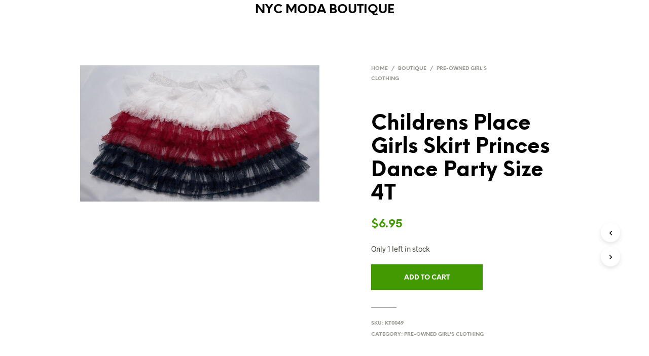

--- FILE ---
content_type: text/css
request_url: https://www.nycmodaboutique.com/wp-content/themes/shopkeeper/css/styles.css?ver=2.9.47
body_size: 74936
content:
@charset "UTF-8";
/* 0, 639px */
/* 640px, 1023px */
/* 1024px, 1279px */
/* 1280px, 1599px */
/* 1600px */
/**
 * Foundation for Sites by ZURB
 * Version 6.4.3
 * foundation.zurb.com
 * Licensed under MIT Open Source
 */
/*! normalize-scss | MIT/GPLv2 License | bit.ly/normalize-scss */
/* Document
       ========================================================================== */
/**
     * 1. Change the default font family in all browsers (opinionated).
     * 2. Correct the line height in all browsers.
     * 3. Prevent adjustments of font size after orientation changes in
     *    IE on Windows Phone and in iOS.
     */
html {
  font-family: sans-serif;
  /* 1 */
  font-size: 100%;
  line-height: 1.5em;
  /* 2 */
  -ms-text-size-adjust: 100%;
  /* 3 */
  -webkit-text-size-adjust: 100%;
  /* 3 */ }

/* Sections
       ========================================================================== */
/**
     * Remove the margin in all browsers (opinionated).
     */
body {
  margin: 0; }

/**
     * Add the correct display in IE 9-.
     */
article,
aside,
footer,
header,
nav,
section {
  display: block; }

/**
     * Correct the font size and margin on `h1` elements within `section` and
     * `article` contexts in Chrome, Firefox, and Safari.
     */
h1 {
  font-size: 3.125em;
  line-height: 1.44em;
  /* Set 1 unit of vertical rhythm on the top and bottom margins. */
  margin: 0.48em 0; }

h2 {
  font-size: 1.5em;
  line-height: 2em;
  margin: 1em 0; }

h3 {
  font-size: 1.17em;
  line-height: 1.28205em;
  margin: 1.28205em 0; }

h4 {
  font-size: 1em;
  line-height: 1.5em;
  margin: 1.5em 0; }

h5 {
  font-size: 0.83em;
  line-height: 1.80723em;
  margin: 1.80723em 0; }

h6 {
  font-size: 0.67em;
  line-height: 2.23881em;
  margin: 2.23881em 0; }

/* Grouping content
       ========================================================================== */
/**
       * Set 1 unit of vertical rhythm on the top and bottom margin.
       */
blockquote {
  margin: 1.5em 40px; }

dl,
ol,
ul {
  margin: 1.5em 0; }

/**
       * Turn off margins on nested lists.
       */
ol ol,
ol ul,
ul ol,
ul ul {
  margin: 0; }

dd {
  margin: 0 0 0 40px; }

ol,
ul {
  padding: 0 0 0 40px; }

/**
     * Add the correct display in IE 9-.
     */
figcaption,
figure {
  display: block; }

/**
     * Add the correct margin in IE 8.
     */
figure {
  margin: 1.5em 40px; }

/**
     * 1. Add the correct box sizing in Firefox.
     * 2. Show the overflow in Edge and IE.
     */
hr {
  -webkit-box-sizing: content-box;
  box-sizing: content-box;
  /* 1 */
  height: 0;
  /* 1 */
  overflow: visible;
  /* 2 */ }

/**
     * Add the correct display in IE.
     */
main {
  display: block; }

/**
       * Set 1 unit of vertical rhythm on the top and bottom margin.
       */
p,
pre {
  margin: 1.5em 0; }

/**
     * 1. Correct the inheritance and scaling of font size in all browsers.
     * 2. Correct the odd `em` font sizing in all browsers.
     */
pre {
  font-family: monospace, monospace;
  /* 1 */
  font-size: 1em;
  /* 2 */ }

/* Links
       ========================================================================== */
/**
     * 1. Remove the gray background on active links in IE 10.
     * 2. Remove gaps in links underline in iOS 8+ and Safari 8+.
     */
a {
  background-color: transparent;
  /* 1 */
  -webkit-text-decoration-skip: objects;
  /* 2 */ }

/**
     * Remove the outline on focused links when they are also active or hovered
     * in all browsers (opinionated).
     */
a:active,
a:hover {
  outline-width: 0; }

/* Text-level semantics
       ========================================================================== */
/**
     * 1. Remove the bottom border in Firefox 39-.
     * 2. Add the correct text decoration in Chrome, Edge, IE, Opera, and Safari.
     */
abbr[title] {
  border-bottom: none;
  /* 1 */
  text-decoration: underline;
  /* 2 */
  -webkit-text-decoration: underline dotted;
  text-decoration: underline dotted;
  /* 2 */ }

/**
     * Prevent the duplicate application of `bolder` by the next rule in Safari 6.
     */
b,
strong {
  font-weight: inherit; }

/**
     * Add the correct font weight in Chrome, Edge, and Safari.
     */
b,
strong {
  font-weight: bolder; }

/**
     * 1. Correct the inheritance and scaling of font size in all browsers.
     * 2. Correct the odd `em` font sizing in all browsers.
     */
code,
kbd,
samp {
  font-family: monospace, monospace;
  /* 1 */
  font-size: 1em;
  /* 2 */ }

/**
     * Add the correct font style in Android 4.3-.
     */
dfn {
  font-style: italic; }

/**
     * Add the correct background and color in IE 9-.
     */
mark {
  background-color: #ff0;
  color: #000; }

/**
     * Add the correct font size in all browsers.
     */
small {
  font-size: 80%; }

/**
     * Prevent `sub` and `sup` elements from affecting the line height in
     * all browsers.
     */
sub,
sup {
  font-size: 75%;
  line-height: 0;
  position: relative;
  vertical-align: baseline; }

sub {
  bottom: -0.25em; }

sup {
  top: -0.5em; }

/* Embedded content
       ========================================================================== */
/**
     * Add the correct display in IE 9-.
     */
audio,
video {
  display: inline-block; }

/**
     * Add the correct display in iOS 4-7.
     */
audio:not([controls]) {
  display: none;
  height: 0; }

/**
     * Remove the border on images inside links in IE 10-.
     */
img {
  border-style: none; }

/**
     * Hide the overflow in IE.
     */
svg:not(:root) {
  overflow: hidden; }

/* Forms
       ========================================================================== */
/**
     * 1. Change the font styles in all browsers (opinionated).
     * 2. Remove the margin in Firefox and Safari.
     */
button,
input,
optgroup,
select,
textarea {
  font-family: sans-serif;
  /* 1 */
  font-size: 100%;
  /* 1 */
  line-height: 1.5em;
  /* 1 */
  margin: 0;
  /* 2 */ }

/**
     * Show the overflow in IE.
     */
button {
  overflow: visible; }

/**
     * Remove the inheritance of text transform in Edge, Firefox, and IE.
     * 1. Remove the inheritance of text transform in Firefox.
     */
button,
select {
  /* 1 */
  text-transform: none; }

/**
     * 1. Prevent a WebKit bug where (2) destroys native `audio` and `video`
     *    controls in Android 4.
     * 2. Correct the inability to style clickable types in iOS and Safari.
     */
button,
html [type="button"],
[type="reset"],
[type="submit"] {
  -webkit-appearance: button;
  /* 2 */ }

button,
[type="button"],
[type="reset"],
[type="submit"] {
  /**
       * Remove the inner border and padding in Firefox.
       */
  /**
       * Restore the focus styles unset by the previous rule.
       */ }
  button::-moz-focus-inner,
  [type="button"]::-moz-focus-inner,
  [type="reset"]::-moz-focus-inner,
  [type="submit"]::-moz-focus-inner {
    border-style: none;
    padding: 0; }
  button:-moz-focusring,
  [type="button"]:-moz-focusring,
  [type="reset"]:-moz-focusring,
  [type="submit"]:-moz-focusring {
    outline: 1px dotted ButtonText; }

/**
     * Show the overflow in Edge.
     */
input {
  overflow: visible; }

/**
     * 1. Add the correct box sizing in IE 10-.
     * 2. Remove the padding in IE 10-.
     */
[type="checkbox"],
[type="radio"] {
  -webkit-box-sizing: border-box;
  box-sizing: border-box;
  /* 1 */
  padding: 0;
  /* 2 */ }

/**
     * Correct the cursor style of increment and decrement buttons in Chrome.
     */
[type="number"]::-webkit-inner-spin-button,
[type="number"]::-webkit-outer-spin-button {
  height: auto; }

/**
     * 1. Correct the odd appearance in Chrome and Safari.
     * 2. Correct the outline style in Safari.
     */
[type="search"] {
  -webkit-appearance: textfield;
  /* 1 */
  outline-offset: -2px;
  /* 2 */
  /**
       * Remove the inner padding and cancel buttons in Chrome and Safari on macOS.
       */ }
  [type="search"]::-webkit-search-cancel-button, [type="search"]::-webkit-search-decoration {
    -webkit-appearance: none; }

/**
     * 1. Correct the inability to style clickable types in iOS and Safari.
     * 2. Change font properties to `inherit` in Safari.
     */
::-webkit-file-upload-button {
  -webkit-appearance: button;
  /* 1 */
  font: inherit;
  /* 2 */ }

/**
     * Change the border, margin, and padding in all browsers (opinionated).
     */
fieldset {
  border: 1px solid #c0c0c0;
  margin: 0 2px;
  padding: 0.35em 0.625em 0.75em; }

/**
     * 1. Correct the text wrapping in Edge and IE.
     * 2. Correct the color inheritance from `fieldset` elements in IE.
     * 3. Remove the padding so developers are not caught out when they zero out
     *    `fieldset` elements in all browsers.
     */
legend {
  -webkit-box-sizing: border-box;
  box-sizing: border-box;
  /* 1 */
  display: table;
  /* 1 */
  max-width: 100%;
  /* 1 */
  padding: 0;
  /* 3 */
  color: inherit;
  /* 2 */
  white-space: normal;
  /* 1 */ }

/**
     * 1. Add the correct display in IE 9-.
     * 2. Add the correct vertical alignment in Chrome, Firefox, and Opera.
     */
progress {
  display: inline-block;
  /* 1 */
  vertical-align: baseline;
  /* 2 */ }

/**
     * Remove the default vertical scrollbar in IE.
     */
textarea {
  overflow: auto; }

/* Interactive
       ========================================================================== */
/*
     * Add the correct display in Edge, IE, and Firefox.
     */
details {
  display: block; }

/*
     * Add the correct display in all browsers.
     */
summary {
  display: list-item; }

/*
     * Add the correct display in IE 9-.
     */
menu {
  display: block;
  /*
         * 1. Set 1 unit of vertical rhythm on the top and bottom margin.
         * 2. Set consistent space for the list style image.
         */
  margin: 1.5em 0;
  /* 1 */
  padding: 0 0 0 40px;
  /* 2 */
  /**
         * Turn off margins on nested lists.
         */ }
  menu menu,
  ol menu,
  ul menu {
    margin: 0; }

/* Scripting
       ========================================================================== */
/**
     * Add the correct display in IE 9-.
     */
canvas {
  display: inline-block; }

/**
     * Add the correct display in IE.
     */
template {
  display: none; }

/* Hidden
       ========================================================================== */
/**
     * Add the correct display in IE 10-.
     */
[hidden] {
  display: none; }

.foundation-mq {
  font-family: "small=0em&xsmall=30.0625em&medium=40.0625em&xmedium=48.0625em&slarge=63.9375em&large=64em&xlarge=75.0625em&xxlarge=90.0625em&xxxlarge=100em"; }

html {
  -webkit-box-sizing: border-box;
  box-sizing: border-box;
  font-size: 100%; }

*,
*::before,
*::after {
  -webkit-box-sizing: inherit;
  box-sizing: inherit; }

body {
  margin: 0;
  padding: 0;
  background: #FFFFFF;
  font-family: "Helvetica Neue", Helvetica, Roboto, Arial, sans-serif;
  font-weight: normal;
  line-height: 1.5;
  color: #000000;
  -webkit-font-smoothing: antialiased;
  -moz-osx-font-smoothing: grayscale; }

img {
  display: inline-block;
  vertical-align: middle;
  max-width: 100%;
  height: auto;
  -ms-interpolation-mode: bicubic; }

textarea {
  height: auto;
  min-height: 50px;
  border-radius: 0; }

select {
  -webkit-box-sizing: border-box;
  box-sizing: border-box;
  width: 100%;
  border-radius: 0; }

.map_canvas img,
.map_canvas embed,
.map_canvas object,
.mqa-display img,
.mqa-display embed,
.mqa-display object {
  max-width: none !important; }

button {
  padding: 0;
  -webkit-appearance: none;
  -moz-appearance: none;
  appearance: none;
  border: 0;
  border-radius: 0;
  background: transparent;
  line-height: 1;
  cursor: auto; }
  [data-whatinput='mouse'] button {
    outline: 0; }

pre {
  overflow: auto; }

button,
input,
optgroup,
select,
textarea {
  font-family: inherit; }

.is-visible {
  display: block !important; }

.is-hidden {
  display: none !important; }

.row {
  max-width: 75rem;
  margin-right: auto;
  margin-left: auto; }
  .row::before, .row::after {
    display: table;
    content: ' ';
    -ms-flex-preferred-size: 0;
    flex-basis: 0;
    -webkit-box-ordinal-group: 2;
    -ms-flex-order: 1;
    order: 1; }
  .row::after {
    clear: both; }
  .row.collapse > .column, .row.collapse > .columns {
    padding-right: 0;
    padding-left: 0; }
  .row .row {
    margin-right: -0.625rem;
    margin-left: -0.625rem; }
    @media print, screen and (min-width: 40.0625em) {
      .row .row {
        margin-right: -0.625rem;
        margin-left: -0.625rem; } }
    @media print, screen and (min-width: 64em) {
      .row .row {
        margin-right: -0.625rem;
        margin-left: -0.625rem; } }
    @media screen and (min-width: 75.0625em) {
      .row .row {
        margin-right: -0.625rem;
        margin-left: -0.625rem; } }
    @media screen and (min-width: 90.0625em) {
      .row .row {
        margin-right: -0.625rem;
        margin-left: -0.625rem; } }
    .row .row.collapse {
      margin-right: 0;
      margin-left: 0; }
  .row.expanded {
    max-width: none; }
    .row.expanded .row {
      margin-right: auto;
      margin-left: auto; }
  .row:not(.expanded) .row {
    max-width: none; }
  .row.gutter-small > .column, .row.gutter-small > .columns {
    padding-right: 0.625rem;
    padding-left: 0.625rem; }
  .row.gutter-medium > .column, .row.gutter-medium > .columns {
    padding-right: 0.625rem;
    padding-left: 0.625rem; }

.column, .columns {
  width: 100%;
  float: left;
  padding-right: 0.625rem;
  padding-left: 0.625rem; }
  @media print, screen and (min-width: 40.0625em) {
    .column, .columns {
      padding-right: 0.625rem;
      padding-left: 0.625rem; } }
  .column:last-child:not(:first-child), .columns:last-child:not(:first-child) {
    float: right; }
  .column.end:last-child:last-child, .end.columns:last-child:last-child {
    float: left; }

.column.row.row, .row.row.columns {
  float: none; }

.row .column.row.row, .row .row.row.columns {
  margin-right: 0;
  margin-left: 0;
  padding-right: 0;
  padding-left: 0; }

.small-1 {
  width: 8.33333%; }

.small-push-1 {
  position: relative;
  left: 8.33333%; }

.small-pull-1 {
  position: relative;
  left: -8.33333%; }

.small-offset-0 {
  margin-left: 0%; }

.small-2 {
  width: 16.66667%; }

.small-push-2 {
  position: relative;
  left: 16.66667%; }

.small-pull-2 {
  position: relative;
  left: -16.66667%; }

.small-offset-1 {
  margin-left: 8.33333%; }

.small-3 {
  width: 25%; }

.small-push-3 {
  position: relative;
  left: 25%; }

.small-pull-3 {
  position: relative;
  left: -25%; }

.small-offset-2 {
  margin-left: 16.66667%; }

.small-4 {
  width: 33.33333%; }

.small-push-4 {
  position: relative;
  left: 33.33333%; }

.small-pull-4 {
  position: relative;
  left: -33.33333%; }

.small-offset-3 {
  margin-left: 25%; }

.small-5 {
  width: 41.66667%; }

.small-push-5 {
  position: relative;
  left: 41.66667%; }

.small-pull-5 {
  position: relative;
  left: -41.66667%; }

.small-offset-4 {
  margin-left: 33.33333%; }

.small-6 {
  width: 50%; }

.small-push-6 {
  position: relative;
  left: 50%; }

.small-pull-6 {
  position: relative;
  left: -50%; }

.small-offset-5 {
  margin-left: 41.66667%; }

.small-7 {
  width: 58.33333%; }

.small-push-7 {
  position: relative;
  left: 58.33333%; }

.small-pull-7 {
  position: relative;
  left: -58.33333%; }

.small-offset-6 {
  margin-left: 50%; }

.small-8 {
  width: 66.66667%; }

.small-push-8 {
  position: relative;
  left: 66.66667%; }

.small-pull-8 {
  position: relative;
  left: -66.66667%; }

.small-offset-7 {
  margin-left: 58.33333%; }

.small-9 {
  width: 75%; }

.small-push-9 {
  position: relative;
  left: 75%; }

.small-pull-9 {
  position: relative;
  left: -75%; }

.small-offset-8 {
  margin-left: 66.66667%; }

.small-10 {
  width: 83.33333%; }

.small-push-10 {
  position: relative;
  left: 83.33333%; }

.small-pull-10 {
  position: relative;
  left: -83.33333%; }

.small-offset-9 {
  margin-left: 75%; }

.small-11 {
  width: 91.66667%; }

.small-push-11 {
  position: relative;
  left: 91.66667%; }

.small-pull-11 {
  position: relative;
  left: -91.66667%; }

.small-offset-10 {
  margin-left: 83.33333%; }

.small-12 {
  width: 100%; }

.small-offset-11 {
  margin-left: 91.66667%; }

.small-up-1 > .column, .small-up-1 > .columns {
  float: left;
  width: 100%; }
  .small-up-1 > .column:nth-of-type(1n), .small-up-1 > .columns:nth-of-type(1n) {
    clear: none; }
  .small-up-1 > .column:nth-of-type(1n+1), .small-up-1 > .columns:nth-of-type(1n+1) {
    clear: both; }
  .small-up-1 > .column:last-child, .small-up-1 > .columns:last-child {
    float: left; }

.small-up-2 > .column, .small-up-2 > .columns {
  float: left;
  width: 50%; }
  .small-up-2 > .column:nth-of-type(1n), .small-up-2 > .columns:nth-of-type(1n) {
    clear: none; }
  .small-up-2 > .column:nth-of-type(2n+1), .small-up-2 > .columns:nth-of-type(2n+1) {
    clear: both; }
  .small-up-2 > .column:last-child, .small-up-2 > .columns:last-child {
    float: left; }

.small-up-3 > .column, .small-up-3 > .columns {
  float: left;
  width: 33.33333%; }
  .small-up-3 > .column:nth-of-type(1n), .small-up-3 > .columns:nth-of-type(1n) {
    clear: none; }
  .small-up-3 > .column:nth-of-type(3n+1), .small-up-3 > .columns:nth-of-type(3n+1) {
    clear: both; }
  .small-up-3 > .column:last-child, .small-up-3 > .columns:last-child {
    float: left; }

.small-up-4 > .column, .small-up-4 > .columns {
  float: left;
  width: 25%; }
  .small-up-4 > .column:nth-of-type(1n), .small-up-4 > .columns:nth-of-type(1n) {
    clear: none; }
  .small-up-4 > .column:nth-of-type(4n+1), .small-up-4 > .columns:nth-of-type(4n+1) {
    clear: both; }
  .small-up-4 > .column:last-child, .small-up-4 > .columns:last-child {
    float: left; }

.small-up-5 > .column, .small-up-5 > .columns {
  float: left;
  width: 20%; }
  .small-up-5 > .column:nth-of-type(1n), .small-up-5 > .columns:nth-of-type(1n) {
    clear: none; }
  .small-up-5 > .column:nth-of-type(5n+1), .small-up-5 > .columns:nth-of-type(5n+1) {
    clear: both; }
  .small-up-5 > .column:last-child, .small-up-5 > .columns:last-child {
    float: left; }

.small-up-6 > .column, .small-up-6 > .columns {
  float: left;
  width: 16.66667%; }
  .small-up-6 > .column:nth-of-type(1n), .small-up-6 > .columns:nth-of-type(1n) {
    clear: none; }
  .small-up-6 > .column:nth-of-type(6n+1), .small-up-6 > .columns:nth-of-type(6n+1) {
    clear: both; }
  .small-up-6 > .column:last-child, .small-up-6 > .columns:last-child {
    float: left; }

.small-up-7 > .column, .small-up-7 > .columns {
  float: left;
  width: 14.28571%; }
  .small-up-7 > .column:nth-of-type(1n), .small-up-7 > .columns:nth-of-type(1n) {
    clear: none; }
  .small-up-7 > .column:nth-of-type(7n+1), .small-up-7 > .columns:nth-of-type(7n+1) {
    clear: both; }
  .small-up-7 > .column:last-child, .small-up-7 > .columns:last-child {
    float: left; }

.small-up-8 > .column, .small-up-8 > .columns {
  float: left;
  width: 12.5%; }
  .small-up-8 > .column:nth-of-type(1n), .small-up-8 > .columns:nth-of-type(1n) {
    clear: none; }
  .small-up-8 > .column:nth-of-type(8n+1), .small-up-8 > .columns:nth-of-type(8n+1) {
    clear: both; }
  .small-up-8 > .column:last-child, .small-up-8 > .columns:last-child {
    float: left; }

.small-collapse > .column, .small-collapse > .columns {
  padding-right: 0;
  padding-left: 0; }

.small-collapse .row {
  margin-right: 0;
  margin-left: 0; }

.expanded.row .small-collapse.row {
  margin-right: 0;
  margin-left: 0; }

.small-uncollapse > .column, .small-uncollapse > .columns {
  padding-right: 0.625rem;
  padding-left: 0.625rem; }

.small-centered {
  margin-right: auto;
  margin-left: auto; }
  .small-centered, .small-centered:last-child:not(:first-child) {
    float: none;
    clear: both; }

.small-uncentered,
.small-push-0,
.small-pull-0 {
  position: static;
  float: left;
  margin-right: 0;
  margin-left: 0; }

@media print, screen and (min-width: 40.0625em) {
  .medium-1 {
    width: 8.33333%; }
  .medium-push-1 {
    position: relative;
    left: 8.33333%; }
  .medium-pull-1 {
    position: relative;
    left: -8.33333%; }
  .medium-offset-0 {
    margin-left: 0%; }
  .medium-2 {
    width: 16.66667%; }
  .medium-push-2 {
    position: relative;
    left: 16.66667%; }
  .medium-pull-2 {
    position: relative;
    left: -16.66667%; }
  .medium-offset-1 {
    margin-left: 8.33333%; }
  .medium-3 {
    width: 25%; }
  .medium-push-3 {
    position: relative;
    left: 25%; }
  .medium-pull-3 {
    position: relative;
    left: -25%; }
  .medium-offset-2 {
    margin-left: 16.66667%; }
  .medium-4 {
    width: 33.33333%; }
  .medium-push-4 {
    position: relative;
    left: 33.33333%; }
  .medium-pull-4 {
    position: relative;
    left: -33.33333%; }
  .medium-offset-3 {
    margin-left: 25%; }
  .medium-5 {
    width: 41.66667%; }
  .medium-push-5 {
    position: relative;
    left: 41.66667%; }
  .medium-pull-5 {
    position: relative;
    left: -41.66667%; }
  .medium-offset-4 {
    margin-left: 33.33333%; }
  .medium-6 {
    width: 50%; }
  .medium-push-6 {
    position: relative;
    left: 50%; }
  .medium-pull-6 {
    position: relative;
    left: -50%; }
  .medium-offset-5 {
    margin-left: 41.66667%; }
  .medium-7 {
    width: 58.33333%; }
  .medium-push-7 {
    position: relative;
    left: 58.33333%; }
  .medium-pull-7 {
    position: relative;
    left: -58.33333%; }
  .medium-offset-6 {
    margin-left: 50%; }
  .medium-8 {
    width: 66.66667%; }
  .medium-push-8 {
    position: relative;
    left: 66.66667%; }
  .medium-pull-8 {
    position: relative;
    left: -66.66667%; }
  .medium-offset-7 {
    margin-left: 58.33333%; }
  .medium-9 {
    width: 75%; }
  .medium-push-9 {
    position: relative;
    left: 75%; }
  .medium-pull-9 {
    position: relative;
    left: -75%; }
  .medium-offset-8 {
    margin-left: 66.66667%; }
  .medium-10 {
    width: 83.33333%; }
  .medium-push-10 {
    position: relative;
    left: 83.33333%; }
  .medium-pull-10 {
    position: relative;
    left: -83.33333%; }
  .medium-offset-9 {
    margin-left: 75%; }
  .medium-11 {
    width: 91.66667%; }
  .medium-push-11 {
    position: relative;
    left: 91.66667%; }
  .medium-pull-11 {
    position: relative;
    left: -91.66667%; }
  .medium-offset-10 {
    margin-left: 83.33333%; }
  .medium-12 {
    width: 100%; }
  .medium-offset-11 {
    margin-left: 91.66667%; }
  .medium-up-1 > .column, .medium-up-1 > .columns {
    float: left;
    width: 100%; }
    .medium-up-1 > .column:nth-of-type(1n), .medium-up-1 > .columns:nth-of-type(1n) {
      clear: none; }
    .medium-up-1 > .column:nth-of-type(1n+1), .medium-up-1 > .columns:nth-of-type(1n+1) {
      clear: both; }
    .medium-up-1 > .column:last-child, .medium-up-1 > .columns:last-child {
      float: left; }
  .medium-up-2 > .column, .medium-up-2 > .columns {
    float: left;
    width: 50%; }
    .medium-up-2 > .column:nth-of-type(1n), .medium-up-2 > .columns:nth-of-type(1n) {
      clear: none; }
    .medium-up-2 > .column:nth-of-type(2n+1), .medium-up-2 > .columns:nth-of-type(2n+1) {
      clear: both; }
    .medium-up-2 > .column:last-child, .medium-up-2 > .columns:last-child {
      float: left; }
  .medium-up-3 > .column, .medium-up-3 > .columns {
    float: left;
    width: 33.33333%; }
    .medium-up-3 > .column:nth-of-type(1n), .medium-up-3 > .columns:nth-of-type(1n) {
      clear: none; }
    .medium-up-3 > .column:nth-of-type(3n+1), .medium-up-3 > .columns:nth-of-type(3n+1) {
      clear: both; }
    .medium-up-3 > .column:last-child, .medium-up-3 > .columns:last-child {
      float: left; }
  .medium-up-4 > .column, .medium-up-4 > .columns {
    float: left;
    width: 25%; }
    .medium-up-4 > .column:nth-of-type(1n), .medium-up-4 > .columns:nth-of-type(1n) {
      clear: none; }
    .medium-up-4 > .column:nth-of-type(4n+1), .medium-up-4 > .columns:nth-of-type(4n+1) {
      clear: both; }
    .medium-up-4 > .column:last-child, .medium-up-4 > .columns:last-child {
      float: left; }
  .medium-up-5 > .column, .medium-up-5 > .columns {
    float: left;
    width: 20%; }
    .medium-up-5 > .column:nth-of-type(1n), .medium-up-5 > .columns:nth-of-type(1n) {
      clear: none; }
    .medium-up-5 > .column:nth-of-type(5n+1), .medium-up-5 > .columns:nth-of-type(5n+1) {
      clear: both; }
    .medium-up-5 > .column:last-child, .medium-up-5 > .columns:last-child {
      float: left; }
  .medium-up-6 > .column, .medium-up-6 > .columns {
    float: left;
    width: 16.66667%; }
    .medium-up-6 > .column:nth-of-type(1n), .medium-up-6 > .columns:nth-of-type(1n) {
      clear: none; }
    .medium-up-6 > .column:nth-of-type(6n+1), .medium-up-6 > .columns:nth-of-type(6n+1) {
      clear: both; }
    .medium-up-6 > .column:last-child, .medium-up-6 > .columns:last-child {
      float: left; }
  .medium-up-7 > .column, .medium-up-7 > .columns {
    float: left;
    width: 14.28571%; }
    .medium-up-7 > .column:nth-of-type(1n), .medium-up-7 > .columns:nth-of-type(1n) {
      clear: none; }
    .medium-up-7 > .column:nth-of-type(7n+1), .medium-up-7 > .columns:nth-of-type(7n+1) {
      clear: both; }
    .medium-up-7 > .column:last-child, .medium-up-7 > .columns:last-child {
      float: left; }
  .medium-up-8 > .column, .medium-up-8 > .columns {
    float: left;
    width: 12.5%; }
    .medium-up-8 > .column:nth-of-type(1n), .medium-up-8 > .columns:nth-of-type(1n) {
      clear: none; }
    .medium-up-8 > .column:nth-of-type(8n+1), .medium-up-8 > .columns:nth-of-type(8n+1) {
      clear: both; }
    .medium-up-8 > .column:last-child, .medium-up-8 > .columns:last-child {
      float: left; }
  .medium-collapse > .column, .medium-collapse > .columns {
    padding-right: 0;
    padding-left: 0; }
  .medium-collapse .row {
    margin-right: 0;
    margin-left: 0; }
  .expanded.row .medium-collapse.row {
    margin-right: 0;
    margin-left: 0; }
  .medium-uncollapse > .column, .medium-uncollapse > .columns {
    padding-right: 0.625rem;
    padding-left: 0.625rem; }
  .medium-centered {
    margin-right: auto;
    margin-left: auto; }
    .medium-centered, .medium-centered:last-child:not(:first-child) {
      float: none;
      clear: both; }
  .medium-uncentered,
  .medium-push-0,
  .medium-pull-0 {
    position: static;
    float: left;
    margin-right: 0;
    margin-left: 0; } }

@media print, screen and (min-width: 64em) {
  .large-1 {
    width: 8.33333%; }
  .large-push-1 {
    position: relative;
    left: 8.33333%; }
  .large-pull-1 {
    position: relative;
    left: -8.33333%; }
  .large-offset-0 {
    margin-left: 0%; }
  .large-2 {
    width: 16.66667%; }
  .large-push-2 {
    position: relative;
    left: 16.66667%; }
  .large-pull-2 {
    position: relative;
    left: -16.66667%; }
  .large-offset-1 {
    margin-left: 8.33333%; }
  .large-3 {
    width: 25%; }
  .large-push-3 {
    position: relative;
    left: 25%; }
  .large-pull-3 {
    position: relative;
    left: -25%; }
  .large-offset-2 {
    margin-left: 16.66667%; }
  .large-4 {
    width: 33.33333%; }
  .large-push-4 {
    position: relative;
    left: 33.33333%; }
  .large-pull-4 {
    position: relative;
    left: -33.33333%; }
  .large-offset-3 {
    margin-left: 25%; }
  .large-5 {
    width: 41.66667%; }
  .large-push-5 {
    position: relative;
    left: 41.66667%; }
  .large-pull-5 {
    position: relative;
    left: -41.66667%; }
  .large-offset-4 {
    margin-left: 33.33333%; }
  .large-6 {
    width: 50%; }
  .large-push-6 {
    position: relative;
    left: 50%; }
  .large-pull-6 {
    position: relative;
    left: -50%; }
  .large-offset-5 {
    margin-left: 41.66667%; }
  .large-7 {
    width: 58.33333%; }
  .large-push-7 {
    position: relative;
    left: 58.33333%; }
  .large-pull-7 {
    position: relative;
    left: -58.33333%; }
  .large-offset-6 {
    margin-left: 50%; }
  .large-8 {
    width: 66.66667%; }
  .large-push-8 {
    position: relative;
    left: 66.66667%; }
  .large-pull-8 {
    position: relative;
    left: -66.66667%; }
  .large-offset-7 {
    margin-left: 58.33333%; }
  .large-9 {
    width: 75%; }
  .large-push-9 {
    position: relative;
    left: 75%; }
  .large-pull-9 {
    position: relative;
    left: -75%; }
  .large-offset-8 {
    margin-left: 66.66667%; }
  .large-10 {
    width: 83.33333%; }
  .large-push-10 {
    position: relative;
    left: 83.33333%; }
  .large-pull-10 {
    position: relative;
    left: -83.33333%; }
  .large-offset-9 {
    margin-left: 75%; }
  .large-11 {
    width: 91.66667%; }
  .large-push-11 {
    position: relative;
    left: 91.66667%; }
  .large-pull-11 {
    position: relative;
    left: -91.66667%; }
  .large-offset-10 {
    margin-left: 83.33333%; }
  .large-12 {
    width: 100%; }
  .large-offset-11 {
    margin-left: 91.66667%; }
  .large-up-1 > .column, .large-up-1 > .columns {
    float: left;
    width: 100%; }
    .large-up-1 > .column:nth-of-type(1n), .large-up-1 > .columns:nth-of-type(1n) {
      clear: none; }
    .large-up-1 > .column:nth-of-type(1n+1), .large-up-1 > .columns:nth-of-type(1n+1) {
      clear: both; }
    .large-up-1 > .column:last-child, .large-up-1 > .columns:last-child {
      float: left; }
  .large-up-2 > .column, .large-up-2 > .columns {
    float: left;
    width: 50%; }
    .large-up-2 > .column:nth-of-type(1n), .large-up-2 > .columns:nth-of-type(1n) {
      clear: none; }
    .large-up-2 > .column:nth-of-type(2n+1), .large-up-2 > .columns:nth-of-type(2n+1) {
      clear: both; }
    .large-up-2 > .column:last-child, .large-up-2 > .columns:last-child {
      float: left; }
  .large-up-3 > .column, .large-up-3 > .columns {
    float: left;
    width: 33.33333%; }
    .large-up-3 > .column:nth-of-type(1n), .large-up-3 > .columns:nth-of-type(1n) {
      clear: none; }
    .large-up-3 > .column:nth-of-type(3n+1), .large-up-3 > .columns:nth-of-type(3n+1) {
      clear: both; }
    .large-up-3 > .column:last-child, .large-up-3 > .columns:last-child {
      float: left; }
  .large-up-4 > .column, .large-up-4 > .columns {
    float: left;
    width: 25%; }
    .large-up-4 > .column:nth-of-type(1n), .large-up-4 > .columns:nth-of-type(1n) {
      clear: none; }
    .large-up-4 > .column:nth-of-type(4n+1), .large-up-4 > .columns:nth-of-type(4n+1) {
      clear: both; }
    .large-up-4 > .column:last-child, .large-up-4 > .columns:last-child {
      float: left; }
  .large-up-5 > .column, .large-up-5 > .columns {
    float: left;
    width: 20%; }
    .large-up-5 > .column:nth-of-type(1n), .large-up-5 > .columns:nth-of-type(1n) {
      clear: none; }
    .large-up-5 > .column:nth-of-type(5n+1), .large-up-5 > .columns:nth-of-type(5n+1) {
      clear: both; }
    .large-up-5 > .column:last-child, .large-up-5 > .columns:last-child {
      float: left; }
  .large-up-6 > .column, .large-up-6 > .columns {
    float: left;
    width: 16.66667%; }
    .large-up-6 > .column:nth-of-type(1n), .large-up-6 > .columns:nth-of-type(1n) {
      clear: none; }
    .large-up-6 > .column:nth-of-type(6n+1), .large-up-6 > .columns:nth-of-type(6n+1) {
      clear: both; }
    .large-up-6 > .column:last-child, .large-up-6 > .columns:last-child {
      float: left; }
  .large-up-7 > .column, .large-up-7 > .columns {
    float: left;
    width: 14.28571%; }
    .large-up-7 > .column:nth-of-type(1n), .large-up-7 > .columns:nth-of-type(1n) {
      clear: none; }
    .large-up-7 > .column:nth-of-type(7n+1), .large-up-7 > .columns:nth-of-type(7n+1) {
      clear: both; }
    .large-up-7 > .column:last-child, .large-up-7 > .columns:last-child {
      float: left; }
  .large-up-8 > .column, .large-up-8 > .columns {
    float: left;
    width: 12.5%; }
    .large-up-8 > .column:nth-of-type(1n), .large-up-8 > .columns:nth-of-type(1n) {
      clear: none; }
    .large-up-8 > .column:nth-of-type(8n+1), .large-up-8 > .columns:nth-of-type(8n+1) {
      clear: both; }
    .large-up-8 > .column:last-child, .large-up-8 > .columns:last-child {
      float: left; }
  .large-collapse > .column, .large-collapse > .columns {
    padding-right: 0;
    padding-left: 0; }
  .large-collapse .row {
    margin-right: 0;
    margin-left: 0; }
  .expanded.row .large-collapse.row {
    margin-right: 0;
    margin-left: 0; }
  .large-uncollapse > .column, .large-uncollapse > .columns {
    padding-right: 0.625rem;
    padding-left: 0.625rem; }
  .large-centered {
    margin-right: auto;
    margin-left: auto; }
    .large-centered, .large-centered:last-child:not(:first-child) {
      float: none;
      clear: both; }
  .large-uncentered,
  .large-push-0,
  .large-pull-0 {
    position: static;
    float: left;
    margin-right: 0;
    margin-left: 0; } }

@media screen and (min-width: 75.0625em) {
  .xlarge-1 {
    width: 8.33333%; }
  .xlarge-push-1 {
    position: relative;
    left: 8.33333%; }
  .xlarge-pull-1 {
    position: relative;
    left: -8.33333%; }
  .xlarge-offset-0 {
    margin-left: 0%; }
  .xlarge-2 {
    width: 16.66667%; }
  .xlarge-push-2 {
    position: relative;
    left: 16.66667%; }
  .xlarge-pull-2 {
    position: relative;
    left: -16.66667%; }
  .xlarge-offset-1 {
    margin-left: 8.33333%; }
  .xlarge-3 {
    width: 25%; }
  .xlarge-push-3 {
    position: relative;
    left: 25%; }
  .xlarge-pull-3 {
    position: relative;
    left: -25%; }
  .xlarge-offset-2 {
    margin-left: 16.66667%; }
  .xlarge-4 {
    width: 33.33333%; }
  .xlarge-push-4 {
    position: relative;
    left: 33.33333%; }
  .xlarge-pull-4 {
    position: relative;
    left: -33.33333%; }
  .xlarge-offset-3 {
    margin-left: 25%; }
  .xlarge-5 {
    width: 41.66667%; }
  .xlarge-push-5 {
    position: relative;
    left: 41.66667%; }
  .xlarge-pull-5 {
    position: relative;
    left: -41.66667%; }
  .xlarge-offset-4 {
    margin-left: 33.33333%; }
  .xlarge-6 {
    width: 50%; }
  .xlarge-push-6 {
    position: relative;
    left: 50%; }
  .xlarge-pull-6 {
    position: relative;
    left: -50%; }
  .xlarge-offset-5 {
    margin-left: 41.66667%; }
  .xlarge-7 {
    width: 58.33333%; }
  .xlarge-push-7 {
    position: relative;
    left: 58.33333%; }
  .xlarge-pull-7 {
    position: relative;
    left: -58.33333%; }
  .xlarge-offset-6 {
    margin-left: 50%; }
  .xlarge-8 {
    width: 66.66667%; }
  .xlarge-push-8 {
    position: relative;
    left: 66.66667%; }
  .xlarge-pull-8 {
    position: relative;
    left: -66.66667%; }
  .xlarge-offset-7 {
    margin-left: 58.33333%; }
  .xlarge-9 {
    width: 75%; }
  .xlarge-push-9 {
    position: relative;
    left: 75%; }
  .xlarge-pull-9 {
    position: relative;
    left: -75%; }
  .xlarge-offset-8 {
    margin-left: 66.66667%; }
  .xlarge-10 {
    width: 83.33333%; }
  .xlarge-push-10 {
    position: relative;
    left: 83.33333%; }
  .xlarge-pull-10 {
    position: relative;
    left: -83.33333%; }
  .xlarge-offset-9 {
    margin-left: 75%; }
  .xlarge-11 {
    width: 91.66667%; }
  .xlarge-push-11 {
    position: relative;
    left: 91.66667%; }
  .xlarge-pull-11 {
    position: relative;
    left: -91.66667%; }
  .xlarge-offset-10 {
    margin-left: 83.33333%; }
  .xlarge-12 {
    width: 100%; }
  .xlarge-offset-11 {
    margin-left: 91.66667%; }
  .xlarge-up-1 > .column, .xlarge-up-1 > .columns {
    float: left;
    width: 100%; }
    .xlarge-up-1 > .column:nth-of-type(1n), .xlarge-up-1 > .columns:nth-of-type(1n) {
      clear: none; }
    .xlarge-up-1 > .column:nth-of-type(1n+1), .xlarge-up-1 > .columns:nth-of-type(1n+1) {
      clear: both; }
    .xlarge-up-1 > .column:last-child, .xlarge-up-1 > .columns:last-child {
      float: left; }
  .xlarge-up-2 > .column, .xlarge-up-2 > .columns {
    float: left;
    width: 50%; }
    .xlarge-up-2 > .column:nth-of-type(1n), .xlarge-up-2 > .columns:nth-of-type(1n) {
      clear: none; }
    .xlarge-up-2 > .column:nth-of-type(2n+1), .xlarge-up-2 > .columns:nth-of-type(2n+1) {
      clear: both; }
    .xlarge-up-2 > .column:last-child, .xlarge-up-2 > .columns:last-child {
      float: left; }
  .xlarge-up-3 > .column, .xlarge-up-3 > .columns {
    float: left;
    width: 33.33333%; }
    .xlarge-up-3 > .column:nth-of-type(1n), .xlarge-up-3 > .columns:nth-of-type(1n) {
      clear: none; }
    .xlarge-up-3 > .column:nth-of-type(3n+1), .xlarge-up-3 > .columns:nth-of-type(3n+1) {
      clear: both; }
    .xlarge-up-3 > .column:last-child, .xlarge-up-3 > .columns:last-child {
      float: left; }
  .xlarge-up-4 > .column, .xlarge-up-4 > .columns {
    float: left;
    width: 25%; }
    .xlarge-up-4 > .column:nth-of-type(1n), .xlarge-up-4 > .columns:nth-of-type(1n) {
      clear: none; }
    .xlarge-up-4 > .column:nth-of-type(4n+1), .xlarge-up-4 > .columns:nth-of-type(4n+1) {
      clear: both; }
    .xlarge-up-4 > .column:last-child, .xlarge-up-4 > .columns:last-child {
      float: left; }
  .xlarge-up-5 > .column, .xlarge-up-5 > .columns {
    float: left;
    width: 20%; }
    .xlarge-up-5 > .column:nth-of-type(1n), .xlarge-up-5 > .columns:nth-of-type(1n) {
      clear: none; }
    .xlarge-up-5 > .column:nth-of-type(5n+1), .xlarge-up-5 > .columns:nth-of-type(5n+1) {
      clear: both; }
    .xlarge-up-5 > .column:last-child, .xlarge-up-5 > .columns:last-child {
      float: left; }
  .xlarge-up-6 > .column, .xlarge-up-6 > .columns {
    float: left;
    width: 16.66667%; }
    .xlarge-up-6 > .column:nth-of-type(1n), .xlarge-up-6 > .columns:nth-of-type(1n) {
      clear: none; }
    .xlarge-up-6 > .column:nth-of-type(6n+1), .xlarge-up-6 > .columns:nth-of-type(6n+1) {
      clear: both; }
    .xlarge-up-6 > .column:last-child, .xlarge-up-6 > .columns:last-child {
      float: left; }
  .xlarge-up-7 > .column, .xlarge-up-7 > .columns {
    float: left;
    width: 14.28571%; }
    .xlarge-up-7 > .column:nth-of-type(1n), .xlarge-up-7 > .columns:nth-of-type(1n) {
      clear: none; }
    .xlarge-up-7 > .column:nth-of-type(7n+1), .xlarge-up-7 > .columns:nth-of-type(7n+1) {
      clear: both; }
    .xlarge-up-7 > .column:last-child, .xlarge-up-7 > .columns:last-child {
      float: left; }
  .xlarge-up-8 > .column, .xlarge-up-8 > .columns {
    float: left;
    width: 12.5%; }
    .xlarge-up-8 > .column:nth-of-type(1n), .xlarge-up-8 > .columns:nth-of-type(1n) {
      clear: none; }
    .xlarge-up-8 > .column:nth-of-type(8n+1), .xlarge-up-8 > .columns:nth-of-type(8n+1) {
      clear: both; }
    .xlarge-up-8 > .column:last-child, .xlarge-up-8 > .columns:last-child {
      float: left; }
  .xlarge-collapse > .column, .xlarge-collapse > .columns {
    padding-right: 0;
    padding-left: 0; }
  .xlarge-collapse .row {
    margin-right: 0;
    margin-left: 0; }
  .expanded.row .xlarge-collapse.row {
    margin-right: 0;
    margin-left: 0; }
  .xlarge-uncollapse > .column, .xlarge-uncollapse > .columns {
    padding-right: 0.625rem;
    padding-left: 0.625rem; }
  .xlarge-centered {
    margin-right: auto;
    margin-left: auto; }
    .xlarge-centered, .xlarge-centered:last-child:not(:first-child) {
      float: none;
      clear: both; }
  .xlarge-uncentered,
  .xlarge-push-0,
  .xlarge-pull-0 {
    position: static;
    float: left;
    margin-right: 0;
    margin-left: 0; } }

@media screen and (min-width: 90.0625em) {
  .xxlarge-1 {
    width: 8.33333%; }
  .xxlarge-push-1 {
    position: relative;
    left: 8.33333%; }
  .xxlarge-pull-1 {
    position: relative;
    left: -8.33333%; }
  .xxlarge-offset-0 {
    margin-left: 0%; }
  .xxlarge-2 {
    width: 16.66667%; }
  .xxlarge-push-2 {
    position: relative;
    left: 16.66667%; }
  .xxlarge-pull-2 {
    position: relative;
    left: -16.66667%; }
  .xxlarge-offset-1 {
    margin-left: 8.33333%; }
  .xxlarge-3 {
    width: 25%; }
  .xxlarge-push-3 {
    position: relative;
    left: 25%; }
  .xxlarge-pull-3 {
    position: relative;
    left: -25%; }
  .xxlarge-offset-2 {
    margin-left: 16.66667%; }
  .xxlarge-4 {
    width: 33.33333%; }
  .xxlarge-push-4 {
    position: relative;
    left: 33.33333%; }
  .xxlarge-pull-4 {
    position: relative;
    left: -33.33333%; }
  .xxlarge-offset-3 {
    margin-left: 25%; }
  .xxlarge-5 {
    width: 41.66667%; }
  .xxlarge-push-5 {
    position: relative;
    left: 41.66667%; }
  .xxlarge-pull-5 {
    position: relative;
    left: -41.66667%; }
  .xxlarge-offset-4 {
    margin-left: 33.33333%; }
  .xxlarge-6 {
    width: 50%; }
  .xxlarge-push-6 {
    position: relative;
    left: 50%; }
  .xxlarge-pull-6 {
    position: relative;
    left: -50%; }
  .xxlarge-offset-5 {
    margin-left: 41.66667%; }
  .xxlarge-7 {
    width: 58.33333%; }
  .xxlarge-push-7 {
    position: relative;
    left: 58.33333%; }
  .xxlarge-pull-7 {
    position: relative;
    left: -58.33333%; }
  .xxlarge-offset-6 {
    margin-left: 50%; }
  .xxlarge-8 {
    width: 66.66667%; }
  .xxlarge-push-8 {
    position: relative;
    left: 66.66667%; }
  .xxlarge-pull-8 {
    position: relative;
    left: -66.66667%; }
  .xxlarge-offset-7 {
    margin-left: 58.33333%; }
  .xxlarge-9 {
    width: 75%; }
  .xxlarge-push-9 {
    position: relative;
    left: 75%; }
  .xxlarge-pull-9 {
    position: relative;
    left: -75%; }
  .xxlarge-offset-8 {
    margin-left: 66.66667%; }
  .xxlarge-10 {
    width: 83.33333%; }
  .xxlarge-push-10 {
    position: relative;
    left: 83.33333%; }
  .xxlarge-pull-10 {
    position: relative;
    left: -83.33333%; }
  .xxlarge-offset-9 {
    margin-left: 75%; }
  .xxlarge-11 {
    width: 91.66667%; }
  .xxlarge-push-11 {
    position: relative;
    left: 91.66667%; }
  .xxlarge-pull-11 {
    position: relative;
    left: -91.66667%; }
  .xxlarge-offset-10 {
    margin-left: 83.33333%; }
  .xxlarge-12 {
    width: 100%; }
  .xxlarge-offset-11 {
    margin-left: 91.66667%; }
  .xxlarge-up-1 > .column, .xxlarge-up-1 > .columns {
    float: left;
    width: 100%; }
    .xxlarge-up-1 > .column:nth-of-type(1n), .xxlarge-up-1 > .columns:nth-of-type(1n) {
      clear: none; }
    .xxlarge-up-1 > .column:nth-of-type(1n+1), .xxlarge-up-1 > .columns:nth-of-type(1n+1) {
      clear: both; }
    .xxlarge-up-1 > .column:last-child, .xxlarge-up-1 > .columns:last-child {
      float: left; }
  .xxlarge-up-2 > .column, .xxlarge-up-2 > .columns {
    float: left;
    width: 50%; }
    .xxlarge-up-2 > .column:nth-of-type(1n), .xxlarge-up-2 > .columns:nth-of-type(1n) {
      clear: none; }
    .xxlarge-up-2 > .column:nth-of-type(2n+1), .xxlarge-up-2 > .columns:nth-of-type(2n+1) {
      clear: both; }
    .xxlarge-up-2 > .column:last-child, .xxlarge-up-2 > .columns:last-child {
      float: left; }
  .xxlarge-up-3 > .column, .xxlarge-up-3 > .columns {
    float: left;
    width: 33.33333%; }
    .xxlarge-up-3 > .column:nth-of-type(1n), .xxlarge-up-3 > .columns:nth-of-type(1n) {
      clear: none; }
    .xxlarge-up-3 > .column:nth-of-type(3n+1), .xxlarge-up-3 > .columns:nth-of-type(3n+1) {
      clear: both; }
    .xxlarge-up-3 > .column:last-child, .xxlarge-up-3 > .columns:last-child {
      float: left; }
  .xxlarge-up-4 > .column, .xxlarge-up-4 > .columns {
    float: left;
    width: 25%; }
    .xxlarge-up-4 > .column:nth-of-type(1n), .xxlarge-up-4 > .columns:nth-of-type(1n) {
      clear: none; }
    .xxlarge-up-4 > .column:nth-of-type(4n+1), .xxlarge-up-4 > .columns:nth-of-type(4n+1) {
      clear: both; }
    .xxlarge-up-4 > .column:last-child, .xxlarge-up-4 > .columns:last-child {
      float: left; }
  .xxlarge-up-5 > .column, .xxlarge-up-5 > .columns {
    float: left;
    width: 20%; }
    .xxlarge-up-5 > .column:nth-of-type(1n), .xxlarge-up-5 > .columns:nth-of-type(1n) {
      clear: none; }
    .xxlarge-up-5 > .column:nth-of-type(5n+1), .xxlarge-up-5 > .columns:nth-of-type(5n+1) {
      clear: both; }
    .xxlarge-up-5 > .column:last-child, .xxlarge-up-5 > .columns:last-child {
      float: left; }
  .xxlarge-up-6 > .column, .xxlarge-up-6 > .columns {
    float: left;
    width: 16.66667%; }
    .xxlarge-up-6 > .column:nth-of-type(1n), .xxlarge-up-6 > .columns:nth-of-type(1n) {
      clear: none; }
    .xxlarge-up-6 > .column:nth-of-type(6n+1), .xxlarge-up-6 > .columns:nth-of-type(6n+1) {
      clear: both; }
    .xxlarge-up-6 > .column:last-child, .xxlarge-up-6 > .columns:last-child {
      float: left; }
  .xxlarge-up-7 > .column, .xxlarge-up-7 > .columns {
    float: left;
    width: 14.28571%; }
    .xxlarge-up-7 > .column:nth-of-type(1n), .xxlarge-up-7 > .columns:nth-of-type(1n) {
      clear: none; }
    .xxlarge-up-7 > .column:nth-of-type(7n+1), .xxlarge-up-7 > .columns:nth-of-type(7n+1) {
      clear: both; }
    .xxlarge-up-7 > .column:last-child, .xxlarge-up-7 > .columns:last-child {
      float: left; }
  .xxlarge-up-8 > .column, .xxlarge-up-8 > .columns {
    float: left;
    width: 12.5%; }
    .xxlarge-up-8 > .column:nth-of-type(1n), .xxlarge-up-8 > .columns:nth-of-type(1n) {
      clear: none; }
    .xxlarge-up-8 > .column:nth-of-type(8n+1), .xxlarge-up-8 > .columns:nth-of-type(8n+1) {
      clear: both; }
    .xxlarge-up-8 > .column:last-child, .xxlarge-up-8 > .columns:last-child {
      float: left; }
  .xxlarge-collapse > .column, .xxlarge-collapse > .columns {
    padding-right: 0;
    padding-left: 0; }
  .xxlarge-collapse .row {
    margin-right: 0;
    margin-left: 0; }
  .expanded.row .xxlarge-collapse.row {
    margin-right: 0;
    margin-left: 0; }
  .xxlarge-uncollapse > .column, .xxlarge-uncollapse > .columns {
    padding-right: 0.625rem;
    padding-left: 0.625rem; }
  .xxlarge-centered {
    margin-right: auto;
    margin-left: auto; }
    .xxlarge-centered, .xxlarge-centered:last-child:not(:first-child) {
      float: none;
      clear: both; }
  .xxlarge-uncentered,
  .xxlarge-push-0,
  .xxlarge-pull-0 {
    position: static;
    float: left;
    margin-right: 0;
    margin-left: 0; } }

.column-block {
  margin-bottom: 1.25rem; }
  .column-block > :last-child {
    margin-bottom: 0; }
  @media print, screen and (min-width: 40.0625em) {
    .column-block {
      margin-bottom: 1.25rem; }
      .column-block > :last-child {
        margin-bottom: 0; } }

div,
dl,
dt,
dd,
ul,
ol,
li,
h1,
h2,
h3,
h4,
h5,
h6,
pre,
form,
p,
blockquote,
th,
td {
  margin: 0;
  padding: 0; }

p {
  margin-bottom: 1rem;
  font-size: inherit;
  line-height: 1.6;
  text-rendering: optimizeLegibility; }

em,
i {
  font-style: italic;
  line-height: inherit; }

strong,
b {
  font-weight: bold;
  line-height: inherit; }

small {
  font-size: 80%;
  line-height: inherit; }

h1, .h1,
h2, .h2,
h3, .h3,
h4, .h4,
h5, .h5,
h6, .h6 {
  font-family: inherit;
  font-style: normal;
  font-weight: normal;
  color: inherit;
  text-rendering: optimizeLegibility; }
  h1 small, .h1 small,
  h2 small, .h2 small,
  h3 small, .h3 small,
  h4 small, .h4 small,
  h5 small, .h5 small,
  h6 small, .h6 small {
    line-height: 0;
    color: #cacaca; }

h1, .h1 {
  font-size: 1.5rem;
  line-height: 1.4;
  margin-top: 0;
  margin-bottom: 0.5rem; }

h2, .h2 {
  font-size: 1.25rem;
  line-height: 1.4;
  margin-top: 0;
  margin-bottom: 0.5rem; }

h3, .h3 {
  font-size: 1.1875rem;
  line-height: 1.4;
  margin-top: 0;
  margin-bottom: 0.5rem; }

h4, .h4 {
  font-size: 1.125rem;
  line-height: 1.4;
  margin-top: 0;
  margin-bottom: 0.5rem; }

h5, .h5 {
  font-size: 1.0625rem;
  line-height: 1.4;
  margin-top: 0;
  margin-bottom: 0.5rem; }

h6, .h6 {
  font-size: 1rem;
  line-height: 1.4;
  margin-top: 0;
  margin-bottom: 0.5rem; }

@media print, screen and (min-width: 40.0625em) {
  h1, .h1 {
    font-size: 3rem; }
  h2, .h2 {
    font-size: 2.5rem; }
  h3, .h3 {
    font-size: 1.9375rem; }
  h4, .h4 {
    font-size: 1.5625rem; }
  h5, .h5 {
    font-size: 1.25rem; }
  h6, .h6 {
    font-size: 1rem; } }

a {
  line-height: inherit;
  color: #1779ba;
  text-decoration: none;
  cursor: pointer; }
  a:hover, a:focus {
    color: #1468a0; }
  a img {
    border: 0; }

hr {
  clear: both;
  max-width: 75rem;
  height: 0;
  margin: 1.25rem auto;
  border-top: 0;
  border-right: 0;
  border-bottom: 1px solid #cacaca;
  border-left: 0; }

ul,
ol,
dl {
  margin-bottom: 1rem;
  list-style-position: outside;
  line-height: 1.6; }

li {
  font-size: inherit; }

ul {
  margin-left: 1.25rem;
  list-style-type: disc; }

ol {
  margin-left: 1.25rem; }

ul ul, ol ul, ul ol, ol ol {
  margin-left: 1.25rem;
  margin-bottom: 0; }

dl {
  margin-bottom: 1rem; }
  dl dt {
    margin-bottom: 0.3rem;
    font-weight: bold; }

blockquote {
  margin: 0 0 1rem;
  padding: 0.5625rem 1.25rem 0 1.1875rem;
  border-left: 1px solid #cacaca; }
  blockquote, blockquote p {
    line-height: 1.6;
    color: #8a8a8a; }

cite {
  display: block;
  font-size: 0.8125rem;
  color: #8a8a8a; }
  cite:before {
    content: "— "; }

abbr, abbr[title] {
  border-bottom: 1px dotted #000000;
  cursor: help;
  text-decoration: none; }

figure {
  margin: 0; }

code {
  padding: 0.125rem 0.3125rem 0.0625rem;
  border: 1px solid #cacaca;
  background-color: #e6e6e6;
  font-family: Consolas, "Liberation Mono", Courier, monospace;
  font-weight: normal;
  color: #000000; }

kbd {
  margin: 0;
  padding: 0.125rem 0.25rem 0;
  background-color: #e6e6e6;
  font-family: Consolas, "Liberation Mono", Courier, monospace;
  color: #000000; }

.subheader {
  margin-top: 0.2rem;
  margin-bottom: 0.5rem;
  font-weight: normal;
  line-height: 1.4;
  color: #8a8a8a; }

.lead {
  font-size: 125%;
  line-height: 1.6; }

.stat {
  font-size: 2.5rem;
  line-height: 1; }
  p + .stat {
    margin-top: -1rem; }

ul.no-bullet, ol.no-bullet {
  margin-left: 0;
  list-style: none; }

.text-left {
  text-align: left; }

.text-right {
  text-align: right; }

.text-center {
  text-align: center; }

.text-justify {
  text-align: justify; }

@media print, screen and (min-width: 40.0625em) {
  .medium-text-left {
    text-align: left; }
  .medium-text-right {
    text-align: right; }
  .medium-text-center {
    text-align: center; }
  .medium-text-justify {
    text-align: justify; } }

@media print, screen and (min-width: 64em) {
  .large-text-left {
    text-align: left; }
  .large-text-right {
    text-align: right; }
  .large-text-center {
    text-align: center; }
  .large-text-justify {
    text-align: justify; } }

@media screen and (min-width: 75.0625em) {
  .xlarge-text-left {
    text-align: left; }
  .xlarge-text-right {
    text-align: right; }
  .xlarge-text-center {
    text-align: center; }
  .xlarge-text-justify {
    text-align: justify; } }

@media screen and (min-width: 90.0625em) {
  .xxlarge-text-left {
    text-align: left; }
  .xxlarge-text-right {
    text-align: right; }
  .xxlarge-text-center {
    text-align: center; }
  .xxlarge-text-justify {
    text-align: justify; } }

.show-for-print {
  display: none !important; }

@media print {
  * {
    background: transparent !important;
    -webkit-box-shadow: none !important;
    box-shadow: none !important;
    color: black !important;
    text-shadow: none !important; }
  .show-for-print {
    display: block !important; }
  .hide-for-print {
    display: none !important; }
  table.show-for-print {
    display: table !important; }
  thead.show-for-print {
    display: table-header-group !important; }
  tbody.show-for-print {
    display: table-row-group !important; }
  tr.show-for-print {
    display: table-row !important; }
  td.show-for-print {
    display: table-cell !important; }
  th.show-for-print {
    display: table-cell !important; }
  a,
  a:visited {
    text-decoration: underline; }
  a[href]:after {
    content: " (" attr(href) ")"; }
  .ir a:after,
  a[href^='javascript:']:after,
  a[href^='#']:after {
    content: ''; }
  abbr[title]:after {
    content: " (" attr(title) ")"; }
  pre,
  blockquote {
    border: 1px solid #8a8a8a;
    page-break-inside: avoid; }
  thead {
    display: table-header-group; }
  tr,
  img {
    page-break-inside: avoid; }
  img {
    max-width: 100% !important; }
  @page {
    margin: 0.5cm; }
  p,
  h2,
  h3 {
    orphans: 3;
    widows: 3; }
  h2,
  h3 {
    page-break-after: avoid; }
  .print-break-inside {
    page-break-inside: auto; } }

[type='text'], [type='password'], [type='date'], [type='datetime'], [type='datetime-local'], [type='month'], [type='week'], [type='email'], [type='number'], [type='search'], [type='tel'], [type='time'], [type='url'], [type='color'],
textarea {
  display: block;
  -webkit-box-sizing: border-box;
  box-sizing: border-box;
  width: 100%;
  height: 2.4375rem;
  margin: 0 0 1rem;
  padding: 0.5rem;
  border: 1px solid #cacaca;
  border-radius: 0;
  background-color: #FFFFFF;
  -webkit-box-shadow: 0;
  box-shadow: 0;
  font-family: inherit;
  font-size: 1rem;
  font-weight: normal;
  line-height: 1.5;
  color: #000000;
  -webkit-transition: border-color 0.25s ease-in-out, -webkit-box-shadow 0.5s;
  transition: border-color 0.25s ease-in-out, -webkit-box-shadow 0.5s;
  -o-transition: box-shadow 0.5s, border-color 0.25s ease-in-out;
  transition: box-shadow 0.5s, border-color 0.25s ease-in-out;
  transition: box-shadow 0.5s, border-color 0.25s ease-in-out, -webkit-box-shadow 0.5s;
  -webkit-appearance: none;
  -moz-appearance: none;
  appearance: none; }
  [type='text']:focus, [type='password']:focus, [type='date']:focus, [type='datetime']:focus, [type='datetime-local']:focus, [type='month']:focus, [type='week']:focus, [type='email']:focus, [type='number']:focus, [type='search']:focus, [type='tel']:focus, [type='time']:focus, [type='url']:focus, [type='color']:focus,
  textarea:focus {
    outline: none;
    border: 1px solid #8a8a8a;
    background-color: #FFFFFF;
    -webkit-box-shadow: 0;
    box-shadow: 0;
    -webkit-transition: border-color 0.25s ease-in-out, -webkit-box-shadow 0.5s;
    transition: border-color 0.25s ease-in-out, -webkit-box-shadow 0.5s;
    -o-transition: box-shadow 0.5s, border-color 0.25s ease-in-out;
    transition: box-shadow 0.5s, border-color 0.25s ease-in-out;
    transition: box-shadow 0.5s, border-color 0.25s ease-in-out, -webkit-box-shadow 0.5s; }

textarea {
  max-width: 100%; }
  textarea[rows] {
    height: auto; }

input::-webkit-input-placeholder,
textarea::-webkit-input-placeholder {
  color: #cacaca; }

input:-ms-input-placeholder,
textarea:-ms-input-placeholder {
  color: #cacaca; }

input::-ms-input-placeholder,
textarea::-ms-input-placeholder {
  color: #cacaca; }

input::placeholder,
textarea::placeholder {
  color: #cacaca; }

input:disabled, input[readonly],
textarea:disabled,
textarea[readonly] {
  background-color: #e6e6e6;
  cursor: not-allowed; }

[type='submit'],
[type='button'] {
  -webkit-appearance: none;
  -moz-appearance: none;
  appearance: none;
  border-radius: 0; }

input[type='search'] {
  -webkit-box-sizing: border-box;
  box-sizing: border-box; }

[type='file'],
[type='checkbox'],
[type='radio'] {
  margin: 0 0 1rem; }

[type='checkbox'] + label,
[type='radio'] + label {
  display: inline-block;
  vertical-align: baseline;
  margin-left: 0.5rem;
  margin-right: 1rem;
  margin-bottom: 0; }
  [type='checkbox'] + label[for],
  [type='radio'] + label[for] {
    cursor: pointer; }

label > [type='checkbox'],
label > [type='radio'] {
  margin-right: 0.5rem; }

[type='file'] {
  width: 100%; }

label {
  display: block;
  margin: 0;
  font-size: 0.875rem;
  font-weight: normal;
  line-height: 1.8;
  color: #000000; }
  label.middle {
    margin: 0 0 1rem;
    padding: 0.5625rem 0; }

.help-text {
  margin-top: -0.5rem;
  font-size: 0.8125rem;
  font-style: italic;
  color: #000000; }

.input-group {
  display: -webkit-box;
  display: -ms-flexbox;
  display: flex;
  width: 100%;
  margin-bottom: 1rem;
  -webkit-box-align: stretch;
  -ms-flex-align: stretch;
  align-items: stretch; }
  .input-group > :first-child {
    border-radius: 0 0 0 0; }
  .input-group > :last-child > * {
    border-radius: 0 0 0 0; }

.input-group-label, .input-group-field, .input-group-button, .input-group-button a,
.input-group-button input,
.input-group-button button,
.input-group-button label {
  margin: 0;
  white-space: nowrap; }

.input-group-label {
  padding: 0 1rem;
  border: 1px solid #cacaca;
  background: #e6e6e6;
  color: #000000;
  text-align: center;
  white-space: nowrap;
  display: -webkit-box;
  display: -ms-flexbox;
  display: flex;
  -webkit-box-flex: 0;
  -ms-flex: 0 0 auto;
  flex: 0 0 auto;
  -webkit-box-align: center;
  -ms-flex-align: center;
  align-items: center; }
  .input-group-label:first-child {
    border-right: 0; }
  .input-group-label:last-child {
    border-left: 0; }

.input-group-field {
  border-radius: 0;
  -webkit-box-flex: 1;
  -ms-flex: 1 1 0px;
  flex: 1 1 0px;
  min-width: 0; }

.input-group-button {
  padding-top: 0;
  padding-bottom: 0;
  text-align: center;
  display: -webkit-box;
  display: -ms-flexbox;
  display: flex;
  -webkit-box-flex: 0;
  -ms-flex: 0 0 auto;
  flex: 0 0 auto; }
  .input-group-button a,
  .input-group-button input,
  .input-group-button button,
  .input-group-button label {
    height: auto;
    -ms-flex-item-align: stretch;
    -ms-grid-row-align: stretch;
    align-self: stretch;
    padding-top: 0;
    padding-bottom: 0;
    font-size: 1rem; }

fieldset {
  margin: 0;
  padding: 0;
  border: 0; }

legend {
  max-width: 100%;
  margin-bottom: 0.5rem; }

.fieldset {
  margin: 1.125rem 0;
  padding: 1.25rem;
  border: 1px solid #cacaca; }
  .fieldset legend {
    margin: 0;
    margin-left: -0.1875rem;
    padding: 0 0.1875rem; }

select {
  height: 2.4375rem;
  margin: 0 0 1rem;
  padding: 0.5rem;
  -webkit-appearance: none;
  -moz-appearance: none;
  appearance: none;
  border: 1px solid #cacaca;
  border-radius: 0;
  background-color: #FFFFFF;
  font-family: inherit;
  font-size: 1rem;
  font-weight: normal;
  line-height: 1.5;
  color: #000000;
  background-image: url("data:image/svg+xml;utf8,<svg xmlns='http://www.w3.org/2000/svg' version='1.1' width='32' height='24' viewBox='0 0 32 24'><polygon points='0,0 32,0 16,24' style='fill: rgb%28138, 138, 138%29'></polygon></svg>");
  background-origin: content-box;
  background-position: right -1rem center;
  background-repeat: no-repeat;
  background-size: 9px 6px;
  padding-right: 1.5rem;
  -webkit-transition: border-color 0.25s ease-in-out, -webkit-box-shadow 0.5s;
  transition: border-color 0.25s ease-in-out, -webkit-box-shadow 0.5s;
  -o-transition: box-shadow 0.5s, border-color 0.25s ease-in-out;
  transition: box-shadow 0.5s, border-color 0.25s ease-in-out;
  transition: box-shadow 0.5s, border-color 0.25s ease-in-out, -webkit-box-shadow 0.5s; }
  @media screen and (min-width: 0\0) {
    select {
      background-image: url("[data-uri]"); } }
  select:focus {
    outline: none;
    border: 1px solid #8a8a8a;
    background-color: #FFFFFF;
    -webkit-box-shadow: 0;
    box-shadow: 0;
    -webkit-transition: border-color 0.25s ease-in-out, -webkit-box-shadow 0.5s;
    transition: border-color 0.25s ease-in-out, -webkit-box-shadow 0.5s;
    -o-transition: box-shadow 0.5s, border-color 0.25s ease-in-out;
    transition: box-shadow 0.5s, border-color 0.25s ease-in-out;
    transition: box-shadow 0.5s, border-color 0.25s ease-in-out, -webkit-box-shadow 0.5s; }
  select:disabled {
    background-color: #e6e6e6;
    cursor: not-allowed; }
  select::-ms-expand {
    display: none; }
  select[multiple] {
    height: auto;
    background-image: none; }

.is-invalid-input:not(:focus) {
  border-color: #cc4b37;
  background-color: #faedeb; }
  .is-invalid-input:not(:focus)::-webkit-input-placeholder {
    color: #cc4b37; }
  .is-invalid-input:not(:focus):-ms-input-placeholder {
    color: #cc4b37; }
  .is-invalid-input:not(:focus)::-ms-input-placeholder {
    color: #cc4b37; }
  .is-invalid-input:not(:focus)::placeholder {
    color: #cc4b37; }

.is-invalid-label {
  color: #cc4b37; }

.form-error {
  display: none;
  margin-top: -0.5rem;
  margin-bottom: 1rem;
  font-size: 0.75rem;
  font-weight: bold;
  color: #cc4b37; }
  .form-error.is-visible {
    display: block; }

.hide {
  display: none !important; }

.invisible {
  visibility: hidden; }

@media screen and (max-width: 30em) {
  .hide-for-small-only {
    display: none !important; } }

@media screen and (max-width: 0em), screen and (min-width: 30.0625em) {
  .show-for-small-only {
    display: none !important; } }

@media print, screen and (min-width: 40.0625em) {
  .hide-for-medium {
    display: none !important; } }

@media screen and (max-width: 40em) {
  .show-for-medium {
    display: none !important; } }

@media screen and (min-width: 40.0625em) and (max-width: 48em) {
  .hide-for-medium-only {
    display: none !important; } }

@media screen and (max-width: 40em), screen and (min-width: 48.0625em) {
  .show-for-medium-only {
    display: none !important; } }

@media print, screen and (min-width: 64em) {
  .hide-for-large {
    display: none !important; } }

@media screen and (max-width: 63.9375em) {
  .show-for-large {
    display: none !important; } }

@media screen and (min-width: 64em) and (max-width: 75em) {
  .hide-for-large-only {
    display: none !important; } }

@media screen and (max-width: 63.9375em), screen and (min-width: 75.0625em) {
  .show-for-large-only {
    display: none !important; } }

@media screen and (min-width: 75.0625em) {
  .hide-for-xlarge {
    display: none !important; } }

@media screen and (max-width: 75em) {
  .show-for-xlarge {
    display: none !important; } }

@media screen and (min-width: 75.0625em) and (max-width: 90em) {
  .hide-for-xlarge-only {
    display: none !important; } }

@media screen and (max-width: 75em), screen and (min-width: 90.0625em) {
  .show-for-xlarge-only {
    display: none !important; } }

@media screen and (min-width: 90.0625em) {
  .hide-for-xxlarge {
    display: none !important; } }

@media screen and (max-width: 90em) {
  .show-for-xxlarge {
    display: none !important; } }

@media screen and (min-width: 90.0625em) and (max-width: 99.9375em) {
  .hide-for-xxlarge-only {
    display: none !important; } }

@media screen and (max-width: 90em), screen and (min-width: 100em) {
  .show-for-xxlarge-only {
    display: none !important; } }

.show-for-sr,
.show-on-focus {
  position: absolute !important;
  width: 1px;
  height: 1px;
  padding: 0;
  overflow: hidden;
  clip: rect(0, 0, 0, 0);
  white-space: nowrap;
  -webkit-clip-path: inset(50%);
  clip-path: inset(50%);
  border: 0; }

.show-on-focus:active, .show-on-focus:focus {
  position: static !important;
  width: auto;
  height: auto;
  overflow: visible;
  clip: auto;
  white-space: normal;
  -webkit-clip-path: none;
  clip-path: none; }

.show-for-landscape,
.hide-for-portrait {
  display: block !important; }
  @media screen and (orientation: landscape) {
    .show-for-landscape,
    .hide-for-portrait {
      display: block !important; } }
  @media screen and (orientation: portrait) {
    .show-for-landscape,
    .hide-for-portrait {
      display: none !important; } }

.hide-for-landscape,
.show-for-portrait {
  display: none !important; }
  @media screen and (orientation: landscape) {
    .hide-for-landscape,
    .show-for-portrait {
      display: none !important; } }
  @media screen and (orientation: portrait) {
    .hide-for-landscape,
    .show-for-portrait {
      display: block !important; } }

.float-left {
  float: left !important; }

.float-right {
  float: right !important; }

.float-center {
  display: block;
  margin-right: auto;
  margin-left: auto; }

.clearfix::before, .clearfix::after {
  display: table;
  content: ' ';
  -ms-flex-preferred-size: 0;
  flex-basis: 0;
  -webkit-box-ordinal-group: 2;
  -ms-flex-order: 1;
  order: 1; }

.clearfix::after {
  clear: both; }

.responsive-embed,
.flex-video {
  position: relative;
  height: 0;
  margin-bottom: 1rem;
  padding-bottom: 75%;
  overflow: hidden; }
  .responsive-embed iframe,
  .responsive-embed object,
  .responsive-embed embed,
  .responsive-embed video,
  .flex-video iframe,
  .flex-video object,
  .flex-video embed,
  .flex-video video {
    position: absolute;
    top: 0;
    left: 0;
    width: 100%;
    height: 100%; }
  .responsive-embed.widescreen,
  .flex-video.widescreen {
    padding-bottom: 56.25%; }

.is-off-canvas-open {
  overflow: hidden; }

.js-off-canvas-overlay {
  position: absolute;
  top: 0;
  left: 0;
  z-index: 11;
  width: 100%;
  height: 100%;
  -webkit-transition: opacity 0.5s ease, visibility 0.5s ease;
  -o-transition: opacity 0.5s ease, visibility 0.5s ease;
  transition: opacity 0.5s ease, visibility 0.5s ease;
  background: rgba(0, 0, 0, 0.3);
  opacity: 0;
  visibility: hidden;
  overflow: hidden; }
  .js-off-canvas-overlay.is-visible {
    opacity: 1;
    visibility: visible; }
  .js-off-canvas-overlay.is-closable {
    cursor: pointer; }
  .js-off-canvas-overlay.is-overlay-absolute {
    position: absolute; }
  .js-off-canvas-overlay.is-overlay-fixed {
    position: fixed; }

.off-canvas-wrapper {
  position: relative;
  overflow: hidden; }

.off-canvas {
  position: fixed;
  z-index: 12;
  -webkit-transition: -webkit-transform 0.5s ease;
  transition: -webkit-transform 0.5s ease;
  -o-transition: transform 0.5s ease;
  transition: transform 0.5s ease;
  transition: transform 0.5s ease, -webkit-transform 0.5s ease;
  -webkit-backface-visibility: hidden;
  backface-visibility: hidden;
  background: #FFFFFF; }
  [data-whatinput='mouse'] .off-canvas {
    outline: 0; }
  .off-canvas.is-transition-push {
    z-index: 12; }
  .off-canvas.is-closed {
    visibility: hidden; }
  .off-canvas.is-transition-overlap {
    z-index: 13; }
    .off-canvas.is-transition-overlap.is-open {
      -webkit-box-shadow: 0;
      box-shadow: 0; }
  .off-canvas.is-open {
    -webkit-transform: translate(0, 0);
    -ms-transform: translate(0, 0);
    transform: translate(0, 0); }

.off-canvas-absolute {
  position: absolute;
  z-index: 12;
  -webkit-transition: -webkit-transform 0.5s ease;
  transition: -webkit-transform 0.5s ease;
  -o-transition: transform 0.5s ease;
  transition: transform 0.5s ease;
  transition: transform 0.5s ease, -webkit-transform 0.5s ease;
  -webkit-backface-visibility: hidden;
  backface-visibility: hidden;
  background: #FFFFFF; }
  [data-whatinput='mouse'] .off-canvas-absolute {
    outline: 0; }
  .off-canvas-absolute.is-transition-push {
    z-index: 12; }
  .off-canvas-absolute.is-closed {
    visibility: hidden; }
  .off-canvas-absolute.is-transition-overlap {
    z-index: 13; }
    .off-canvas-absolute.is-transition-overlap.is-open {
      -webkit-box-shadow: 0;
      box-shadow: 0; }
  .off-canvas-absolute.is-open {
    -webkit-transform: translate(0, 0);
    -ms-transform: translate(0, 0);
    transform: translate(0, 0); }

.position-left {
  top: 0;
  left: 0;
  height: 100%;
  overflow-y: auto;
  width: 270px;
  -webkit-transform: translateX(-270px);
  -ms-transform: translateX(-270px);
  transform: translateX(-270px); }
  @media print, screen and (min-width: 40.0625em) {
    .position-left {
      width: 320px;
      -webkit-transform: translateX(-320px);
      -ms-transform: translateX(-320px);
      transform: translateX(-320px); } }
  .off-canvas-content .off-canvas.position-left {
    -webkit-transform: translateX(-270px);
    -ms-transform: translateX(-270px);
    transform: translateX(-270px); }
    @media print, screen and (min-width: 40.0625em) {
      .off-canvas-content .off-canvas.position-left {
        -webkit-transform: translateX(-320px);
        -ms-transform: translateX(-320px);
        transform: translateX(-320px); } }
    .off-canvas-content .off-canvas.position-left.is-transition-overlap.is-open {
      -webkit-transform: translate(0, 0);
      -ms-transform: translate(0, 0);
      transform: translate(0, 0); }
  .off-canvas-content.is-open-left.has-transition-push {
    -webkit-transform: translateX(270px);
    -ms-transform: translateX(270px);
    transform: translateX(270px); }
    @media print, screen and (min-width: 40.0625em) {
      .off-canvas-content.is-open-left.has-transition-push {
        -webkit-transform: translateX(320px);
        -ms-transform: translateX(320px);
        transform: translateX(320px); } }
  .position-left.is-transition-push {
    -webkit-box-shadow: inset -13px 0 20px -13px rgba(0, 0, 0, 0.25);
    box-shadow: inset -13px 0 20px -13px rgba(0, 0, 0, 0.25); }

.position-right {
  top: 0;
  right: 0;
  height: 100%;
  overflow-y: auto;
  width: 270px;
  -webkit-transform: translateX(270px);
  -ms-transform: translateX(270px);
  transform: translateX(270px); }
  @media print, screen and (min-width: 40.0625em) {
    .position-right {
      width: 320px;
      -webkit-transform: translateX(320px);
      -ms-transform: translateX(320px);
      transform: translateX(320px); } }
  .off-canvas-content .off-canvas.position-right {
    -webkit-transform: translateX(270px);
    -ms-transform: translateX(270px);
    transform: translateX(270px); }
    @media print, screen and (min-width: 40.0625em) {
      .off-canvas-content .off-canvas.position-right {
        -webkit-transform: translateX(320px);
        -ms-transform: translateX(320px);
        transform: translateX(320px); } }
    .off-canvas-content .off-canvas.position-right.is-transition-overlap.is-open {
      -webkit-transform: translate(0, 0);
      -ms-transform: translate(0, 0);
      transform: translate(0, 0); }
  .off-canvas-content.is-open-right.has-transition-push {
    -webkit-transform: translateX(-270px);
    -ms-transform: translateX(-270px);
    transform: translateX(-270px); }
    @media print, screen and (min-width: 40.0625em) {
      .off-canvas-content.is-open-right.has-transition-push {
        -webkit-transform: translateX(-320px);
        -ms-transform: translateX(-320px);
        transform: translateX(-320px); } }
  .position-right.is-transition-push {
    -webkit-box-shadow: inset 13px 0 20px -13px rgba(0, 0, 0, 0.25);
    box-shadow: inset 13px 0 20px -13px rgba(0, 0, 0, 0.25); }

.position-top {
  top: 0;
  left: 0;
  width: 100%;
  overflow-x: auto;
  height: 250px;
  -webkit-transform: translateY(-250px);
  -ms-transform: translateY(-250px);
  transform: translateY(-250px); }
  .off-canvas-content .off-canvas.position-top {
    -webkit-transform: translateY(-250px);
    -ms-transform: translateY(-250px);
    transform: translateY(-250px); }
    .off-canvas-content .off-canvas.position-top.is-transition-overlap.is-open {
      -webkit-transform: translate(0, 0);
      -ms-transform: translate(0, 0);
      transform: translate(0, 0); }
  .off-canvas-content.is-open-top.has-transition-push {
    -webkit-transform: translateY(250px);
    -ms-transform: translateY(250px);
    transform: translateY(250px); }
  .position-top.is-transition-push {
    -webkit-box-shadow: inset 0 -13px 20px -13px rgba(0, 0, 0, 0.25);
    box-shadow: inset 0 -13px 20px -13px rgba(0, 0, 0, 0.25); }

.position-bottom {
  bottom: 0;
  left: 0;
  width: 100%;
  overflow-x: auto;
  height: 250px;
  -webkit-transform: translateY(250px);
  -ms-transform: translateY(250px);
  transform: translateY(250px); }
  .off-canvas-content .off-canvas.position-bottom {
    -webkit-transform: translateY(250px);
    -ms-transform: translateY(250px);
    transform: translateY(250px); }
    .off-canvas-content .off-canvas.position-bottom.is-transition-overlap.is-open {
      -webkit-transform: translate(0, 0);
      -ms-transform: translate(0, 0);
      transform: translate(0, 0); }
  .off-canvas-content.is-open-bottom.has-transition-push {
    -webkit-transform: translateY(-250px);
    -ms-transform: translateY(-250px);
    transform: translateY(-250px); }
  .position-bottom.is-transition-push {
    -webkit-box-shadow: inset 0 13px 20px -13px rgba(0, 0, 0, 0.25);
    box-shadow: inset 0 13px 20px -13px rgba(0, 0, 0, 0.25); }

.off-canvas-content {
  -webkit-transform: none;
  -ms-transform: none;
  transform: none;
  -webkit-transition: -webkit-transform 0.5s ease;
  transition: -webkit-transform 0.5s ease;
  -o-transition: transform 0.5s ease;
  transition: transform 0.5s ease;
  transition: transform 0.5s ease, -webkit-transform 0.5s ease;
  -webkit-backface-visibility: hidden;
  backface-visibility: hidden; }
  .off-canvas-content.has-transition-push {
    -webkit-transform: translate(0, 0);
    -ms-transform: translate(0, 0);
    transform: translate(0, 0); }
  .off-canvas-content .off-canvas.is-open {
    -webkit-transform: translate(0, 0);
    -ms-transform: translate(0, 0);
    transform: translate(0, 0); }

@media print, screen and (min-width: 40.0625em) {
  .position-left.reveal-for-medium {
    -webkit-transform: none;
    -ms-transform: none;
    transform: none;
    z-index: 12;
    -webkit-transition: none;
    -o-transition: none;
    transition: none;
    visibility: visible; }
    .position-left.reveal-for-medium .close-button {
      display: none; }
    .off-canvas-content .position-left.reveal-for-medium {
      -webkit-transform: none;
      -ms-transform: none;
      transform: none; }
    .off-canvas-content.has-reveal-left {
      margin-left: 320px; }
    .position-left.reveal-for-medium ~ .off-canvas-content {
      margin-left: 320px; }
  .position-right.reveal-for-medium {
    -webkit-transform: none;
    -ms-transform: none;
    transform: none;
    z-index: 12;
    -webkit-transition: none;
    -o-transition: none;
    transition: none;
    visibility: visible; }
    .position-right.reveal-for-medium .close-button {
      display: none; }
    .off-canvas-content .position-right.reveal-for-medium {
      -webkit-transform: none;
      -ms-transform: none;
      transform: none; }
    .off-canvas-content.has-reveal-right {
      margin-right: 320px; }
    .position-right.reveal-for-medium ~ .off-canvas-content {
      margin-right: 320px; }
  .position-top.reveal-for-medium {
    -webkit-transform: none;
    -ms-transform: none;
    transform: none;
    z-index: 12;
    -webkit-transition: none;
    -o-transition: none;
    transition: none;
    visibility: visible; }
    .position-top.reveal-for-medium .close-button {
      display: none; }
    .off-canvas-content .position-top.reveal-for-medium {
      -webkit-transform: none;
      -ms-transform: none;
      transform: none; }
    .off-canvas-content.has-reveal-top {
      margin-top: 320px; }
    .position-top.reveal-for-medium ~ .off-canvas-content {
      margin-top: 320px; }
  .position-bottom.reveal-for-medium {
    -webkit-transform: none;
    -ms-transform: none;
    transform: none;
    z-index: 12;
    -webkit-transition: none;
    -o-transition: none;
    transition: none;
    visibility: visible; }
    .position-bottom.reveal-for-medium .close-button {
      display: none; }
    .off-canvas-content .position-bottom.reveal-for-medium {
      -webkit-transform: none;
      -ms-transform: none;
      transform: none; }
    .off-canvas-content.has-reveal-bottom {
      margin-bottom: 320px; }
    .position-bottom.reveal-for-medium ~ .off-canvas-content {
      margin-bottom: 320px; } }

@media print, screen and (min-width: 64em) {
  .position-left.reveal-for-large {
    -webkit-transform: none;
    -ms-transform: none;
    transform: none;
    z-index: 12;
    -webkit-transition: none;
    -o-transition: none;
    transition: none;
    visibility: visible; }
    .position-left.reveal-for-large .close-button {
      display: none; }
    .off-canvas-content .position-left.reveal-for-large {
      -webkit-transform: none;
      -ms-transform: none;
      transform: none; }
    .off-canvas-content.has-reveal-left {
      margin-left: 320px; }
    .position-left.reveal-for-large ~ .off-canvas-content {
      margin-left: 320px; }
  .position-right.reveal-for-large {
    -webkit-transform: none;
    -ms-transform: none;
    transform: none;
    z-index: 12;
    -webkit-transition: none;
    -o-transition: none;
    transition: none;
    visibility: visible; }
    .position-right.reveal-for-large .close-button {
      display: none; }
    .off-canvas-content .position-right.reveal-for-large {
      -webkit-transform: none;
      -ms-transform: none;
      transform: none; }
    .off-canvas-content.has-reveal-right {
      margin-right: 320px; }
    .position-right.reveal-for-large ~ .off-canvas-content {
      margin-right: 320px; }
  .position-top.reveal-for-large {
    -webkit-transform: none;
    -ms-transform: none;
    transform: none;
    z-index: 12;
    -webkit-transition: none;
    -o-transition: none;
    transition: none;
    visibility: visible; }
    .position-top.reveal-for-large .close-button {
      display: none; }
    .off-canvas-content .position-top.reveal-for-large {
      -webkit-transform: none;
      -ms-transform: none;
      transform: none; }
    .off-canvas-content.has-reveal-top {
      margin-top: 320px; }
    .position-top.reveal-for-large ~ .off-canvas-content {
      margin-top: 320px; }
  .position-bottom.reveal-for-large {
    -webkit-transform: none;
    -ms-transform: none;
    transform: none;
    z-index: 12;
    -webkit-transition: none;
    -o-transition: none;
    transition: none;
    visibility: visible; }
    .position-bottom.reveal-for-large .close-button {
      display: none; }
    .off-canvas-content .position-bottom.reveal-for-large {
      -webkit-transform: none;
      -ms-transform: none;
      transform: none; }
    .off-canvas-content.has-reveal-bottom {
      margin-bottom: 320px; }
    .position-bottom.reveal-for-large ~ .off-canvas-content {
      margin-bottom: 320px; } }

@media screen and (min-width: 75.0625em) {
  .position-left.reveal-for-xlarge {
    -webkit-transform: none;
    -ms-transform: none;
    transform: none;
    z-index: 12;
    -webkit-transition: none;
    -o-transition: none;
    transition: none;
    visibility: visible; }
    .position-left.reveal-for-xlarge .close-button {
      display: none; }
    .off-canvas-content .position-left.reveal-for-xlarge {
      -webkit-transform: none;
      -ms-transform: none;
      transform: none; }
    .off-canvas-content.has-reveal-left {
      margin-left: 320px; }
    .position-left.reveal-for-xlarge ~ .off-canvas-content {
      margin-left: 320px; }
  .position-right.reveal-for-xlarge {
    -webkit-transform: none;
    -ms-transform: none;
    transform: none;
    z-index: 12;
    -webkit-transition: none;
    -o-transition: none;
    transition: none;
    visibility: visible; }
    .position-right.reveal-for-xlarge .close-button {
      display: none; }
    .off-canvas-content .position-right.reveal-for-xlarge {
      -webkit-transform: none;
      -ms-transform: none;
      transform: none; }
    .off-canvas-content.has-reveal-right {
      margin-right: 320px; }
    .position-right.reveal-for-xlarge ~ .off-canvas-content {
      margin-right: 320px; }
  .position-top.reveal-for-xlarge {
    -webkit-transform: none;
    -ms-transform: none;
    transform: none;
    z-index: 12;
    -webkit-transition: none;
    -o-transition: none;
    transition: none;
    visibility: visible; }
    .position-top.reveal-for-xlarge .close-button {
      display: none; }
    .off-canvas-content .position-top.reveal-for-xlarge {
      -webkit-transform: none;
      -ms-transform: none;
      transform: none; }
    .off-canvas-content.has-reveal-top {
      margin-top: 320px; }
    .position-top.reveal-for-xlarge ~ .off-canvas-content {
      margin-top: 320px; }
  .position-bottom.reveal-for-xlarge {
    -webkit-transform: none;
    -ms-transform: none;
    transform: none;
    z-index: 12;
    -webkit-transition: none;
    -o-transition: none;
    transition: none;
    visibility: visible; }
    .position-bottom.reveal-for-xlarge .close-button {
      display: none; }
    .off-canvas-content .position-bottom.reveal-for-xlarge {
      -webkit-transform: none;
      -ms-transform: none;
      transform: none; }
    .off-canvas-content.has-reveal-bottom {
      margin-bottom: 320px; }
    .position-bottom.reveal-for-xlarge ~ .off-canvas-content {
      margin-bottom: 320px; } }

@media screen and (min-width: 90.0625em) {
  .position-left.reveal-for-xxlarge {
    -webkit-transform: none;
    -ms-transform: none;
    transform: none;
    z-index: 12;
    -webkit-transition: none;
    -o-transition: none;
    transition: none;
    visibility: visible; }
    .position-left.reveal-for-xxlarge .close-button {
      display: none; }
    .off-canvas-content .position-left.reveal-for-xxlarge {
      -webkit-transform: none;
      -ms-transform: none;
      transform: none; }
    .off-canvas-content.has-reveal-left {
      margin-left: 320px; }
    .position-left.reveal-for-xxlarge ~ .off-canvas-content {
      margin-left: 320px; }
  .position-right.reveal-for-xxlarge {
    -webkit-transform: none;
    -ms-transform: none;
    transform: none;
    z-index: 12;
    -webkit-transition: none;
    -o-transition: none;
    transition: none;
    visibility: visible; }
    .position-right.reveal-for-xxlarge .close-button {
      display: none; }
    .off-canvas-content .position-right.reveal-for-xxlarge {
      -webkit-transform: none;
      -ms-transform: none;
      transform: none; }
    .off-canvas-content.has-reveal-right {
      margin-right: 320px; }
    .position-right.reveal-for-xxlarge ~ .off-canvas-content {
      margin-right: 320px; }
  .position-top.reveal-for-xxlarge {
    -webkit-transform: none;
    -ms-transform: none;
    transform: none;
    z-index: 12;
    -webkit-transition: none;
    -o-transition: none;
    transition: none;
    visibility: visible; }
    .position-top.reveal-for-xxlarge .close-button {
      display: none; }
    .off-canvas-content .position-top.reveal-for-xxlarge {
      -webkit-transform: none;
      -ms-transform: none;
      transform: none; }
    .off-canvas-content.has-reveal-top {
      margin-top: 320px; }
    .position-top.reveal-for-xxlarge ~ .off-canvas-content {
      margin-top: 320px; }
  .position-bottom.reveal-for-xxlarge {
    -webkit-transform: none;
    -ms-transform: none;
    transform: none;
    z-index: 12;
    -webkit-transition: none;
    -o-transition: none;
    transition: none;
    visibility: visible; }
    .position-bottom.reveal-for-xxlarge .close-button {
      display: none; }
    .off-canvas-content .position-bottom.reveal-for-xxlarge {
      -webkit-transform: none;
      -ms-transform: none;
      transform: none; }
    .off-canvas-content.has-reveal-bottom {
      margin-bottom: 320px; }
    .position-bottom.reveal-for-xxlarge ~ .off-canvas-content {
      margin-bottom: 320px; } }

@media print, screen and (min-width: 40.0625em) {
  .off-canvas.in-canvas-for-medium {
    visibility: visible;
    height: auto;
    position: static;
    background: inherit;
    width: inherit;
    overflow: inherit;
    -webkit-transition: inherit;
    -o-transition: inherit;
    transition: inherit; }
    .off-canvas.in-canvas-for-medium.position-left, .off-canvas.in-canvas-for-medium.position-right, .off-canvas.in-canvas-for-medium.position-top, .off-canvas.in-canvas-for-medium.position-bottom {
      -webkit-box-shadow: none;
      box-shadow: none;
      -webkit-transform: none;
      -ms-transform: none;
      transform: none; }
    .off-canvas.in-canvas-for-medium .close-button {
      display: none; } }

@media print, screen and (min-width: 64em) {
  .off-canvas.in-canvas-for-large {
    visibility: visible;
    height: auto;
    position: static;
    background: inherit;
    width: inherit;
    overflow: inherit;
    -webkit-transition: inherit;
    -o-transition: inherit;
    transition: inherit; }
    .off-canvas.in-canvas-for-large.position-left, .off-canvas.in-canvas-for-large.position-right, .off-canvas.in-canvas-for-large.position-top, .off-canvas.in-canvas-for-large.position-bottom {
      -webkit-box-shadow: none;
      box-shadow: none;
      -webkit-transform: none;
      -ms-transform: none;
      transform: none; }
    .off-canvas.in-canvas-for-large .close-button {
      display: none; } }

@media screen and (min-width: 75.0625em) {
  .off-canvas.in-canvas-for-xlarge {
    visibility: visible;
    height: auto;
    position: static;
    background: inherit;
    width: inherit;
    overflow: inherit;
    -webkit-transition: inherit;
    -o-transition: inherit;
    transition: inherit; }
    .off-canvas.in-canvas-for-xlarge.position-left, .off-canvas.in-canvas-for-xlarge.position-right, .off-canvas.in-canvas-for-xlarge.position-top, .off-canvas.in-canvas-for-xlarge.position-bottom {
      -webkit-box-shadow: none;
      box-shadow: none;
      -webkit-transform: none;
      -ms-transform: none;
      transform: none; }
    .off-canvas.in-canvas-for-xlarge .close-button {
      display: none; } }

@media screen and (min-width: 90.0625em) {
  .off-canvas.in-canvas-for-xxlarge {
    visibility: visible;
    height: auto;
    position: static;
    background: inherit;
    width: inherit;
    overflow: inherit;
    -webkit-transition: inherit;
    -o-transition: inherit;
    transition: inherit; }
    .off-canvas.in-canvas-for-xxlarge.position-left, .off-canvas.in-canvas-for-xxlarge.position-right, .off-canvas.in-canvas-for-xxlarge.position-top, .off-canvas.in-canvas-for-xxlarge.position-bottom {
      -webkit-box-shadow: none;
      box-shadow: none;
      -webkit-transform: none;
      -ms-transform: none;
      transform: none; }
    .off-canvas.in-canvas-for-xxlarge .close-button {
      display: none; } }

.categories_grid {
  margin-bottom: 1.25rem; }
  @media screen and (min-width: 48.0625em) {
    .categories_grid.alignfull {
      padding: 0 15px; } }
  @media screen and (max-width: 48em) {
    .categories_grid.alignfull .categories_grid_wrapper div {
      padding: 0; } }
  .categories_grid .category_grid_box {
    overflow: hidden;
    position: relative;
    display: block;
    -webkit-transition: all .3s ease;
    -o-transition: all .3s ease;
    transition: all .3s ease;
    -webkit-backface-visibility: hidden;
    backface-visibility: hidden; }
  .categories_grid .category_item {
    display: table !important;
    width: 100%;
    color: #fff;
    opacity: 1;
    position: relative;
    border-spacing: 0; }
    .categories_grid .category_item:hover {
      opacity: 1; }
  .categories_grid .category_item_bkg {
    width: 100%;
    height: 100%;
    position: absolute;
    top: 0;
    left: 0;
    bottom: 0;
    right: 0;
    display: block;
    background-color: #333;
    background-size: cover;
    background-repeat: no-repeat;
    background-position: center;
    width: calc(100% + 50px);
    max-width: none;
    min-height: 100.6%;
    position: absolute;
    -webkit-transition: opacity 0.35s, -webkit-transform 0.35s;
    transition: opacity 0.35s, -webkit-transform 0.35s;
    -o-transition: opacity 0.35s, transform 0.35s;
    transition: opacity 0.35s, transform 0.35s;
    transition: opacity 0.35s, transform 0.35s, -webkit-transform 0.35s; }
  .categories_grid .category_name {
    font-weight: 700;
    padding: 10px 15px;
    left: 30px;
    -webkit-transition: all 0.3s ease;
    -o-transition: all 0.3s ease;
    transition: all 0.3s ease;
    position: relative;
    width: auto;
    top: 30px;
    z-index: 2; }
    .categories_grid .category_name .category_count {
      font-size: 13px;
      margin-left: 2px; }
    .rtl .categories_grid .category_name {
      right: 30px;
      left: 0; }

@media screen and (min-width: 48.0625em) {
  .categories_grid .category_1 {
    width: 50%;
    float: left;
    padding-right: 0.625rem;
    padding-left: 0.625rem;
    float: left;
    margin-bottom: 1.25rem; } }
  @media screen and (min-width: 48.0625em) and (min-width: 40.0625em) {
    .categories_grid .category_1 {
      padding-right: 0.625rem;
      padding-left: 0.625rem; } }

@media screen and (min-width: 48.0625em) {
    .categories_grid .category_1:last-child:not(:first-child) {
      float: right; }
  .categories_grid .category_2 {
    width: 25%;
    float: left;
    padding-right: 0.625rem;
    padding-left: 0.625rem;
    float: left;
    margin-bottom: 1.25rem; } }
  @media screen and (min-width: 48.0625em) and (min-width: 40.0625em) {
    .categories_grid .category_2 {
      padding-right: 0.625rem;
      padding-left: 0.625rem; } }

@media screen and (min-width: 48.0625em) {
    .categories_grid .category_2:last-child:not(:first-child) {
      float: right; }
  .categories_grid .category_3 {
    width: 25%;
    float: left;
    padding-right: 0.625rem;
    padding-left: 0.625rem;
    float: left;
    margin-bottom: 1.25rem; } }
  @media screen and (min-width: 48.0625em) and (min-width: 40.0625em) {
    .categories_grid .category_3 {
      padding-right: 0.625rem;
      padding-left: 0.625rem; } }

@media screen and (min-width: 48.0625em) {
    .categories_grid .category_3:last-child:not(:first-child) {
      float: right; }
  .categories_grid .category_4 {
    width: 25%;
    float: left;
    padding-right: 0.625rem;
    padding-left: 0.625rem;
    float: right;
    margin-bottom: 1.25rem; } }
  @media screen and (min-width: 48.0625em) and (min-width: 40.0625em) {
    .categories_grid .category_4 {
      padding-right: 0.625rem;
      padding-left: 0.625rem; } }

@media screen and (min-width: 48.0625em) {
    .categories_grid .category_4:last-child:not(:first-child) {
      float: right; }
  .categories_grid .category_5 {
    width: 25%;
    float: left;
    padding-right: 0.625rem;
    padding-left: 0.625rem;
    float: left;
    margin-bottom: 1.25rem; } }
  @media screen and (min-width: 48.0625em) and (min-width: 40.0625em) {
    .categories_grid .category_5 {
      padding-right: 0.625rem;
      padding-left: 0.625rem; } }

@media screen and (min-width: 48.0625em) {
    .categories_grid .category_5:last-child:not(:first-child) {
      float: right; }
  .categories_grid .category_6 {
    width: 50%;
    float: left;
    padding-right: 0.625rem;
    padding-left: 0.625rem;
    float: left;
    margin-bottom: 1.25rem; } }
  @media screen and (min-width: 48.0625em) and (min-width: 40.0625em) {
    .categories_grid .category_6 {
      padding-right: 0.625rem;
      padding-left: 0.625rem; } }

@media screen and (min-width: 48.0625em) {
    .categories_grid .category_6:last-child:not(:first-child) {
      float: right; }
  .categories_grid .category_more_than_6 {
    width: 33.33333%;
    float: left;
    padding-right: 0.625rem;
    padding-left: 0.625rem;
    float: left;
    margin-bottom: 1.25rem; } }
  @media screen and (min-width: 48.0625em) and (min-width: 40.0625em) {
    .categories_grid .category_more_than_6 {
      padding-right: 0.625rem;
      padding-left: 0.625rem; } }

@media screen and (min-width: 48.0625em) {
    .categories_grid .category_more_than_6:last-child:not(:first-child) {
      float: right; }
  .categories_grid .category_original_grid {
    width: 25%;
    float: left;
    padding-right: 0.625rem;
    padding-left: 0.625rem;
    float: left;
    margin-bottom: 1.25rem; } }
  @media screen and (min-width: 48.0625em) and (min-width: 40.0625em) {
    .categories_grid .category_original_grid {
      padding-right: 0.625rem;
      padding-left: 0.625rem; } }

@media screen and (min-width: 48.0625em) {
    .categories_grid .category_original_grid:last-child:not(:first-child) {
      float: right; }
  .categories_grid .category_five_cat_1 {
    width: 50%;
    float: left;
    padding-right: 0.625rem;
    padding-left: 0.625rem;
    float: left;
    margin-bottom: 1.25rem; } }
  @media screen and (min-width: 48.0625em) and (min-width: 40.0625em) {
    .categories_grid .category_five_cat_1 {
      padding-right: 0.625rem;
      padding-left: 0.625rem; } }

@media screen and (min-width: 48.0625em) {
    .categories_grid .category_five_cat_1:last-child:not(:first-child) {
      float: right; }
  .categories_grid .category_five_cat_2 {
    width: 50%;
    float: left;
    padding-right: 0.625rem;
    padding-left: 0.625rem;
    float: right;
    margin-bottom: 1.25rem; } }
  @media screen and (min-width: 48.0625em) and (min-width: 40.0625em) {
    .categories_grid .category_five_cat_2 {
      padding-right: 0.625rem;
      padding-left: 0.625rem; } }

@media screen and (min-width: 48.0625em) {
    .categories_grid .category_five_cat_2:last-child:not(:first-child) {
      float: right; }
  .categories_grid .category_five_cat_3 {
    width: 25%;
    float: left;
    padding-right: 0.625rem;
    padding-left: 0.625rem;
    float: right;
    margin-bottom: 1.25rem; } }
  @media screen and (min-width: 48.0625em) and (min-width: 40.0625em) {
    .categories_grid .category_five_cat_3 {
      padding-right: 0.625rem;
      padding-left: 0.625rem; } }

@media screen and (min-width: 48.0625em) {
    .categories_grid .category_five_cat_3:last-child:not(:first-child) {
      float: right; }
  .categories_grid .category_five_cat_4 {
    width: 25%;
    float: left;
    padding-right: 0.625rem;
    padding-left: 0.625rem;
    float: right;
    margin-bottom: 1.25rem; } }
  @media screen and (min-width: 48.0625em) and (min-width: 40.0625em) {
    .categories_grid .category_five_cat_4 {
      padding-right: 0.625rem;
      padding-left: 0.625rem; } }

@media screen and (min-width: 48.0625em) {
    .categories_grid .category_five_cat_4:last-child:not(:first-child) {
      float: right; }
  .categories_grid .category_five_cat_5 {
    width: 50%;
    float: left;
    padding-right: 0.625rem;
    padding-left: 0.625rem;
    float: left;
    margin-bottom: 1.25rem; } }
  @media screen and (min-width: 48.0625em) and (min-width: 40.0625em) {
    .categories_grid .category_five_cat_5 {
      padding-right: 0.625rem;
      padding-left: 0.625rem; } }

@media screen and (min-width: 48.0625em) {
    .categories_grid .category_five_cat_5:last-child:not(:first-child) {
      float: right; }
  .categories_grid .category_four_cat_1 {
    width: 50%;
    float: left;
    padding-right: 0.625rem;
    padding-left: 0.625rem;
    float: left;
    margin-bottom: 1.25rem; } }
  @media screen and (min-width: 48.0625em) and (min-width: 40.0625em) {
    .categories_grid .category_four_cat_1 {
      padding-right: 0.625rem;
      padding-left: 0.625rem; } }

@media screen and (min-width: 48.0625em) {
    .categories_grid .category_four_cat_1:last-child:not(:first-child) {
      float: right; }
  .categories_grid .category_four_cat_2 {
    width: 50%;
    float: left;
    padding-right: 0.625rem;
    padding-left: 0.625rem;
    float: left;
    margin-bottom: 1.25rem; } }
  @media screen and (min-width: 48.0625em) and (min-width: 40.0625em) {
    .categories_grid .category_four_cat_2 {
      padding-right: 0.625rem;
      padding-left: 0.625rem; } }

@media screen and (min-width: 48.0625em) {
    .categories_grid .category_four_cat_2:last-child:not(:first-child) {
      float: right; }
  .categories_grid .category_four_cat_3 {
    width: 25%;
    float: left;
    padding-right: 0.625rem;
    padding-left: 0.625rem;
    float: left;
    margin-bottom: 1.25rem; } }
  @media screen and (min-width: 48.0625em) and (min-width: 40.0625em) {
    .categories_grid .category_four_cat_3 {
      padding-right: 0.625rem;
      padding-left: 0.625rem; } }

@media screen and (min-width: 48.0625em) {
    .categories_grid .category_four_cat_3:last-child:not(:first-child) {
      float: right; }
  .categories_grid .category_four_cat_4 {
    width: 25%;
    float: left;
    padding-right: 0.625rem;
    padding-left: 0.625rem;
    float: left;
    margin-bottom: 1.25rem; } }
  @media screen and (min-width: 48.0625em) and (min-width: 40.0625em) {
    .categories_grid .category_four_cat_4 {
      padding-right: 0.625rem;
      padding-left: 0.625rem; } }

@media screen and (min-width: 48.0625em) {
    .categories_grid .category_four_cat_4:last-child:not(:first-child) {
      float: right; }
  .categories_grid .category_three_cat_1 {
    width: 50%;
    float: left;
    padding-right: 0.625rem;
    padding-left: 0.625rem;
    float: left;
    margin-bottom: 1.25rem; } }
  @media screen and (min-width: 48.0625em) and (min-width: 40.0625em) {
    .categories_grid .category_three_cat_1 {
      padding-right: 0.625rem;
      padding-left: 0.625rem; } }

@media screen and (min-width: 48.0625em) {
    .categories_grid .category_three_cat_1:last-child:not(:first-child) {
      float: right; }
  .categories_grid .category_three_cat_2 {
    width: 50%;
    float: left;
    padding-right: 0.625rem;
    padding-left: 0.625rem;
    float: left;
    margin-bottom: 1.25rem; } }
  @media screen and (min-width: 48.0625em) and (min-width: 40.0625em) {
    .categories_grid .category_three_cat_2 {
      padding-right: 0.625rem;
      padding-left: 0.625rem; } }

@media screen and (min-width: 48.0625em) {
    .categories_grid .category_three_cat_2:last-child:not(:first-child) {
      float: right; }
  .categories_grid .category_three_cat_3 {
    width: 50%;
    float: left;
    padding-right: 0.625rem;
    padding-left: 0.625rem;
    float: left;
    margin-bottom: 1.25rem; } }
  @media screen and (min-width: 48.0625em) and (min-width: 40.0625em) {
    .categories_grid .category_three_cat_3 {
      padding-right: 0.625rem;
      padding-left: 0.625rem; } }

@media screen and (min-width: 48.0625em) {
    .categories_grid .category_three_cat_3:last-child:not(:first-child) {
      float: right; }
  .categories_grid .category_two_cat_1 {
    width: 50%;
    float: left;
    padding-right: 0.625rem;
    padding-left: 0.625rem;
    float: left;
    margin-bottom: 1.25rem; } }
  @media screen and (min-width: 48.0625em) and (min-width: 40.0625em) {
    .categories_grid .category_two_cat_1 {
      padding-right: 0.625rem;
      padding-left: 0.625rem; } }

@media screen and (min-width: 48.0625em) {
    .categories_grid .category_two_cat_1:last-child:not(:first-child) {
      float: right; }
  .categories_grid .category_two_cat_2 {
    width: 50%;
    float: left;
    padding-right: 0.625rem;
    padding-left: 0.625rem;
    float: left;
    margin-bottom: 1.25rem; } }
  @media screen and (min-width: 48.0625em) and (min-width: 40.0625em) {
    .categories_grid .category_two_cat_2 {
      padding-right: 0.625rem;
      padding-left: 0.625rem; } }

@media screen and (min-width: 48.0625em) {
    .categories_grid .category_two_cat_2:last-child:not(:first-child) {
      float: right; }
  .categories_grid .category_one_cat_1 {
    width: 100%;
    float: left;
    padding-right: 0.625rem;
    padding-left: 0.625rem;
    float: left;
    margin-bottom: 1.25rem; } }
  @media screen and (min-width: 48.0625em) and (min-width: 40.0625em) {
    .categories_grid .category_one_cat_1 {
      padding-right: 0.625rem;
      padding-left: 0.625rem; } }

@media screen and (min-width: 48.0625em) {
    .categories_grid .category_one_cat_1:last-child:not(:first-child) {
      float: right; }
  .categories_grid .category_1 .category_item,
  .categories_grid .category_2 .category_item,
  .categories_grid .category_4 .category_item,
  .categories_grid .category_five_cat_1 .category_item,
  .categories_grid .category_five_cat_3 .category_item,
  .categories_grid .category_five_cat_4 .category_item,
  .categories_grid .category_four_cat_1 .category_item,
  .categories_grid .category_three_cat_1 .category_item,
  .categories_grid .category_two_cat_1 .category_item,
  .categories_grid .category_two_cat_2 .category_item,
  .categories_grid .category_one_cat_1 .category_item {
    height: 34.16667rem; }
  .categories_grid .category_3 .category_item,
  .categories_grid .category_5 .category_item,
  .categories_grid .category_6 .category_item,
  .categories_grid .category_more_than_6 .category_item,
  .categories_grid .category_five_cat_2 .category_item,
  .categories_grid .category_five_cat_5 .category_item,
  .categories_grid .category_four_cat_2 .category_item,
  .categories_grid .category_four_cat_3 .category_item,
  .categories_grid .category_four_cat_4 .category_item,
  .categories_grid .category_three_cat_2 .category_item,
  .categories_grid .category_three_cat_3 .category_item {
    height: 16.45833rem; }
  .categories_grid .category_original_grid .category_item {
    height: 8.02083rem; } }

@media screen and (min-width: 48.0625em) and (max-width: 63.9375em) {
  .categories_grid .category_original_grid {
    width: 50%;
    float: left;
    padding-right: 0.625rem;
    padding-left: 0.625rem;
    margin-bottom: 1.25rem; } }
  @media screen and (min-width: 48.0625em) and (max-width: 63.9375em) and (min-width: 40.0625em) {
    .categories_grid .category_original_grid {
      padding-right: 0.625rem;
      padding-left: 0.625rem; } }

@media screen and (min-width: 48.0625em) and (max-width: 63.9375em) {
    .categories_grid .category_original_grid:last-child:not(:first-child) {
      float: right; }
  .categories_grid .category_1 .category_item,
  .categories_grid .category_2 .category_item,
  .categories_grid .category_4 .category_item,
  .categories_grid .category_five_cat_1 .category_item,
  .categories_grid .category_five_cat_3 .category_item,
  .categories_grid .category_five_cat_4 .category_item,
  .categories_grid .category_four_cat_1 .category_item,
  .categories_grid .category_three_cat_1 .category_item,
  .categories_grid .category_two_cat_1 .category_item,
  .categories_grid .category_two_cat_2 .category_item,
  .categories_grid .category_one_cat_1 .category_item {
    height: 16.45833rem; }
  .categories_grid .category_3 .category_item,
  .categories_grid .category_5 .category_item,
  .categories_grid .category_6 .category_item,
  .categories_grid .category_more_than_6 .category_item,
  .categories_grid .category_five_cat_2 .category_item,
  .categories_grid .category_five_cat_5 .category_item,
  .categories_grid .category_four_cat_2 .category_item,
  .categories_grid .category_four_cat_3 .category_item,
  .categories_grid .category_four_cat_4 .category_item,
  .categories_grid .category_three_cat_2 .category_item,
  .categories_grid .category_three_cat_3 .category_item {
    height: 7.60417rem; }
  .categories_grid .category_original_grid .category_item {
    height: 10.97222rem; } }

@media screen and (max-width: 48em) {
  .categories_grid .category_1,
  .categories_grid .category_2,
  .categories_grid .category_3,
  .categories_grid .category_4,
  .categories_grid .category_5,
  .categories_grid .category_6,
  .categories_grid .category_more_than_6,
  .categories_grid .category_original_grid,
  .categories_grid .category_five_cat_1,
  .categories_grid .category_five_cat_2,
  .categories_grid .category_five_cat_3,
  .categories_grid .category_five_cat_4,
  .categories_grid .category_five_cat_5,
  .categories_grid .category_four_cat_1,
  .categories_grid .category_four_cat_2,
  .categories_grid .category_four_cat_3,
  .categories_grid .category_four_cat_4,
  .categories_grid .category_three_cat_1,
  .categories_grid .category_three_cat_2,
  .categories_grid .category_three_cat_3,
  .categories_grid .category_two_cat_1,
  .categories_grid .category_two_cat_2,
  .categories_grid .category_one_cat_1 {
    width: 100%;
    float: left;
    padding-right: 0.625rem;
    padding-left: 0.625rem;
    margin-bottom: 1.25rem; } }
  @media screen and (max-width: 48em) and (min-width: 40.0625em) {
    .categories_grid .category_1,
    .categories_grid .category_2,
    .categories_grid .category_3,
    .categories_grid .category_4,
    .categories_grid .category_5,
    .categories_grid .category_6,
    .categories_grid .category_more_than_6,
    .categories_grid .category_original_grid,
    .categories_grid .category_five_cat_1,
    .categories_grid .category_five_cat_2,
    .categories_grid .category_five_cat_3,
    .categories_grid .category_five_cat_4,
    .categories_grid .category_five_cat_5,
    .categories_grid .category_four_cat_1,
    .categories_grid .category_four_cat_2,
    .categories_grid .category_four_cat_3,
    .categories_grid .category_four_cat_4,
    .categories_grid .category_three_cat_1,
    .categories_grid .category_three_cat_2,
    .categories_grid .category_three_cat_3,
    .categories_grid .category_two_cat_1,
    .categories_grid .category_two_cat_2,
    .categories_grid .category_one_cat_1 {
      padding-right: 0.625rem;
      padding-left: 0.625rem; } }

@media screen and (max-width: 48em) {
    .categories_grid .category_1:last-child:not(:first-child),
    .categories_grid .category_2:last-child:not(:first-child),
    .categories_grid .category_3:last-child:not(:first-child),
    .categories_grid .category_4:last-child:not(:first-child),
    .categories_grid .category_5:last-child:not(:first-child),
    .categories_grid .category_6:last-child:not(:first-child),
    .categories_grid .category_more_than_6:last-child:not(:first-child),
    .categories_grid .category_original_grid:last-child:not(:first-child),
    .categories_grid .category_five_cat_1:last-child:not(:first-child),
    .categories_grid .category_five_cat_2:last-child:not(:first-child),
    .categories_grid .category_five_cat_3:last-child:not(:first-child),
    .categories_grid .category_five_cat_4:last-child:not(:first-child),
    .categories_grid .category_five_cat_5:last-child:not(:first-child),
    .categories_grid .category_four_cat_1:last-child:not(:first-child),
    .categories_grid .category_four_cat_2:last-child:not(:first-child),
    .categories_grid .category_four_cat_3:last-child:not(:first-child),
    .categories_grid .category_four_cat_4:last-child:not(:first-child),
    .categories_grid .category_three_cat_1:last-child:not(:first-child),
    .categories_grid .category_three_cat_2:last-child:not(:first-child),
    .categories_grid .category_three_cat_3:last-child:not(:first-child),
    .categories_grid .category_two_cat_1:last-child:not(:first-child),
    .categories_grid .category_two_cat_2:last-child:not(:first-child),
    .categories_grid .category_one_cat_1:last-child:not(:first-child) {
      float: right; }
  .categories_grid .category_1 .category_item,
  .categories_grid .category_2 .category_item,
  .categories_grid .category_3 .category_item,
  .categories_grid .category_4 .category_item,
  .categories_grid .category_5 .category_item,
  .categories_grid .category_6 .category_item,
  .categories_grid .category_more_than_6 .category_item,
  .categories_grid .category_original_grid .category_item,
  .categories_grid .category_five_cat_1 .category_item,
  .categories_grid .category_five_cat_2 .category_item,
  .categories_grid .category_five_cat_3 .category_item,
  .categories_grid .category_five_cat_4 .category_item,
  .categories_grid .category_five_cat_5 .category_item,
  .categories_grid .category_four_cat_1 .category_item,
  .categories_grid .category_four_cat_2 .category_item,
  .categories_grid .category_four_cat_3 .category_item,
  .categories_grid .category_four_cat_4 .category_item,
  .categories_grid .category_three_cat_1 .category_item,
  .categories_grid .category_three_cat_2 .category_item,
  .categories_grid .category_three_cat_3 .category_item,
  .categories_grid .category_two_cat_1 .category_item,
  .categories_grid .category_two_cat_2 .category_item,
  .categories_grid .category_one_cat_1 .category_item {
    height: 13.33333rem; } }

@media screen and (max-width: 1023px) {
  body.admin-bar .off-canvas {
    top: 32px;
    z-index: 9999; } }

@media screen and (max-width: 782px) {
  body.admin-bar .off-canvas {
    top: 46px; } }

.js-off-canvas-overlay {
  z-index: 8889; }

.off-canvas {
  overflow-x: hidden;
  overflow-y: auto; }
  .off-canvas::-webkit-scrollbar {
    display: none; }
  .off-canvas.is-transition-overlap {
    z-index: 8890; }
  .off-canvas.position-right {
    width: 320px;
    -webkit-transform: translateX(320px);
    -ms-transform: translateX(320px);
    transform: translateX(320px); }
    .off-canvas.position-right.is-open {
      -webkit-transform: translateX(0px);
      -ms-transform: translateX(0px);
      transform: translateX(0px); }
  .off-canvas.position-left {
    width: 320px;
    -webkit-transform: translateX(-320px);
    -ms-transform: translateX(-320px);
    transform: translateX(-320px); }
    .off-canvas.position-left.is-open {
      -webkit-transform: translateX(0px);
      -ms-transform: translateX(0px);
      transform: translateX(0px); }
  .off-canvas .menu-close {
    text-align: right;
    border-bottom: 1px solid;
    padding: 12px 22px 12px 12px; }
    .off-canvas .menu-close .close-button {
      outline: 0;
      font-size: 20px !important; }
      .off-canvas .menu-close .close-button:hover {
        cursor: pointer; }
  .off-canvas .close-button {
    -webkit-transition: all 0.3s;
    -o-transition: all 0.3s;
    transition: all 0.3s; }
  .off-canvas .price del {
    opacity: .5; }

@media screen and (min-width: 64em) {
  .admin-bar .off-canvas {
    padding-top: 32px; } }

.off-canvas .language-and-currency-offcanvas {
  padding: 34px 36px;
  border-bottom: 1px solid #e5e5e5; }
  .off-canvas .language-and-currency-offcanvas .wcml_currency_switcher,
  .off-canvas .language-and-currency-offcanvas #top_bar_language_list {
    display: block;
    margin-right: 0; }
    .off-canvas .language-and-currency-offcanvas .wcml_currency_switcher > ul,
    .off-canvas .language-and-currency-offcanvas #top_bar_language_list > ul {
      height: auto;
      line-height: inherit; }
  .off-canvas .language-and-currency-offcanvas ul {
    list-style-type: none; }
    .off-canvas .language-and-currency-offcanvas ul li ul.sub-menu {
      background: none; }
    .off-canvas .language-and-currency-offcanvas ul li a {
      color: #000;
      text-transform: uppercase; }
  .off-canvas .language-and-currency-offcanvas #top_bar_language_list {
    margin-bottom: 2px; }
    .off-canvas .language-and-currency-offcanvas #top_bar_language_list > ul > li.menu-item-first > a:hover {
      opacity: 1; }
    .off-canvas .language-and-currency-offcanvas #top_bar_language_list > ul > li.menu-item-first > ul.sub-menu {
      -webkit-box-shadow: none;
      box-shadow: none;
      padding: 10px 20px 0px 20px;
      background: #FFF;
      position: relative; }
      .off-canvas .language-and-currency-offcanvas #top_bar_language_list > ul > li.menu-item-first > ul.sub-menu li.sub-menu-item {
        padding: 1px 0; }
        .off-canvas .language-and-currency-offcanvas #top_bar_language_list > ul > li.menu-item-first > ul.sub-menu li.sub-menu-item a {
          font-size: 11px;
          font-weight: bold;
          line-height: 20px; }
          .off-canvas .language-and-currency-offcanvas #top_bar_language_list > ul > li.menu-item-first > ul.sub-menu li.sub-menu-item a span {
            line-height: 20px; }
        .off-canvas .language-and-currency-offcanvas #top_bar_language_list > ul > li.menu-item-first > ul.sub-menu li.sub-menu-item .icl_lang_sel_current {
          font-size: 11px; }
  .off-canvas .language-and-currency-offcanvas .wcml_currency_switcher > ul > li.wcml-cs-active-currency .wcml-cs-submenu {
    -webkit-box-shadow: none;
    box-shadow: none;
    padding: 0 40px 12px 45px;
    background: #FFF; }
    .off-canvas .language-and-currency-offcanvas .wcml_currency_switcher > ul > li.wcml-cs-active-currency .wcml-cs-submenu li {
      padding: 1px 0; }
      .off-canvas .language-and-currency-offcanvas .wcml_currency_switcher > ul > li.wcml-cs-active-currency .wcml-cs-submenu li a {
        font-size: 11px;
        font-weight: bold;
        margin: 0;
        line-height: 20px; }

.select2-hidden-accessible {
  margin: -1px !important; }

.select2-container--default .select2-selection--single {
  font-size: 14px;
  outline: 0;
  border-radius: 0px; }

.select2-container--default[dir="rtl"] .select2-selection--single .select2-selection__arrow {
  left: 1px !important;
  right: auto !important; }

.select2-container--default .select2-selection--multiple .select2-selection__placeholder {
  color: #999;
  margin-top: 5px;
  float: left; }

.select2-container--default[dir="rtl"] .select2-selection--multiple .select2-selection__choice,
.select2-container--default[dir="rtl"] .select2-selection--multiple .select2-selection__placeholder,
.select2-container--default[dir="rtl"] .select2-selection--multiple .select2-search--inline {
  float: right; }

.select2-container--classic[dir="rtl"] .select2-selection--multiple .select2-selection__choice {
  margin-left: 5px;
  margin-right: auto; }

.select2-container--default .select2-selection--multiple .select2-selection__choice {
  background: transparent;
  border-width: 1px;
  border-style: solid;
  border-radius: 13px;
  display: inline-block;
  font-size: 12px !important;
  font-weight: bold;
  line-height: 1.2;
  margin-bottom: 5px;
  margin-right: 2px;
  padding: 4px 13px 5px;
  text-transform: uppercase;
  word-wrap: break-word; }
  .select2-container--default .select2-selection--multiple .select2-selection__choice:hover {
    opacity: 1; }

.select2-container--default .select2-selection--multiple .select2-selection__choice__remove {
  font-size: 13px; }

.select2-container--default .select2-selection--multiple .select2-search__field {
  padding: 0 !important;
  height: 31px; }

.off-canvas-wrapper .select2-container,
body > .select2-container {
  z-index: 9999; }

.select2-search--dropdown:after {
  font-family: 'Shopkeeper-Icon-Font';
  content: "\e907";
  right: 14px;
  top: 15px;
  position: absolute;
  font-weight: normal;
  font-size: 18px;
  width: 20px;
  height: 20px;
  padding: 0; }

span.select2.select2-container.select2-container--default {
  z-index: 990; }

.big-select:hover {
  background-color: transparent; }

.big-select:focus {
  outline: none; }

.select2-container:not(.orderby),
.big-select,
.select.big-select {
  font-size: 1.5rem !important;
  border: none;
  background-color: transparent;
  font-family: inherit;
  font-size: inherit;
  font-weight: inherit;
  display: inline-block;
  -webkit-appearance: none;
  -moz-appearance: none;
  padding: 0;
  margin: 0;
  width: auto;
  font-weight: normal;
  opacity: 1;
  line-height: 1;
  height: 40px; }

select.big-select {
  font-size: 13px !important;
  font-weight: bold;
  padding: 9px 11px 11px;
  text-transform: uppercase;
  width: 100% !important;
  max-width: 320px; }

.variations select.big-select {
  font-size: 1.5rem !important;
  text-transform: none;
  padding: 0 20px 0 0;
  width: auto !important; }

.select2-dropdown-open.select2-drop-above .select2-choice,
.select2-dropdown-open.select2-drop-above .select2-choices,
.select2-container .select2-choice {
  background: none;
  border: none;
  -webkit-filter: none;
  filter: none;
  font-weight: 900;
  padding: 0;
  padding-right: 26px;
  -webkit-box-shadow: none;
  box-shadow: none;
  height: auto;
  line-height: 1; }

.select2-container .select2-choice > .select2-chosen {
  margin: 0; }

.select2-container .select2-choice .select2-arrow {
  background: none;
  background-image: none;
  -webkit-filter: none;
  filter: none;
  border: none;
  border-radius: 0;
  font-size: 0.692em;
  line-height: 1em;
  -webkit-box-shadow: none;
  box-shadow: none; }

.select2-container--default .select2-selection--single {
  font-size: 14px; }

.select2-container--default .select2-selection--single .select2-selection__arrow {
  right: 10px !important; }

.widget .select2-container--default .select2-selection--single .select2-selection__arrow {
  top: 2px !important; }

.select2-container .select2-choice .select2-arrow:before,
.catalog-ordering .select2-container .selection .select2-selection__arrow:before {
  content: "\e91b";
  display: block;
  font-family: Shopkeeper-Icon-Font;
  font-style: normal;
  font-size: 14px;
  font-weight: bold;
  -webkit-font-smoothing: antialiased;
  -moz-osx-font-smoothing: grayscale;
  -webkit-transition: all .5s ease;
  -o-transition: all .5s ease;
  transition: all .5s ease; }

.select2-search {
  padding-top: 5px; }
  .select2-search .select2-search__field {
    color: #444;
    background-color: #fafafa;
    background-image: none; }
    .select2-search .select2-search__field :focus {
      background-color: #fafafa; }

.select2-container--default .select2-results__option[aria-selected=true],
.select2-container--default .select2-results__option[data-selected=true] {
  background-color: #fff; }

.select2-search input,
.select2-search__field {
  padding: 6px 38px 7px 8px !important; }

.select2-results {
  max-height: initial;
  font-size: 14px;
  margin: 0;
  padding: 0; }
  .select2-results .select2-results__option {
    font-size: 13px;
    outline: 0 !important; }
    .select2-results .select2-results__option :active {
      outline: 0 !important; }

.select2-drop,
.select2-dropdown {
  border: none;
  margin-top: 9px;
  margin-left: -15px;
  -webkit-box-shadow: 0 0 5px rgba(0, 0, 0, 0.2);
  box-shadow: 0 0 5px rgba(0, 0, 0, 0.2);
  border-radius: 0; }

.select2-container--open .select2-dropdown {
  left: 15px !important;
  top: 20px; }

.select2-drop.select2-drop-above {
  margin-bottom: 6px; }

.select2-drop.select2-drop-above.select2-drop-active {
  border: 0;
  border-radius: 0;
  -webkit-box-shadow: 0px 0px 10px rgba(0, 0, 0, 0.2);
  box-shadow: 0px 0px 10px rgba(0, 0, 0, 0.2); }

.select2-results .select2-result-label {
  padding: 3px 16px 4px; }

.select2-offscreen, .select2-offscreen:focus {
  border: 0 none !important;
  clip: rect(0px, 0px, 0px, 0px) !important;
  height: 26px !important;
  left: 0 !important;
  margin: 0 !important;
  outline: 0 none !important;
  overflow: hidden !important;
  padding: 0 !important;
  position: absolute !important;
  top: 0 !important;
  width: 1px !important; }

.woocommerce-ordering select.orderby {
  max-width: none;
  border: none;
  vertical-align: middle;
  text-transform: uppercase;
  line-height: 24px;
  height: auto !important;
  padding: 0 0.5rem;
  direction: rtl; }

.select2-container.topbar-language-switcher,
.select2-container.wcml_currency_switcher {
  font-size: 0.8125rem !important;
  font-weight: bold;
  text-transform: uppercase; }

.select2-container.topbar-language-switcher,
.select2-container.wcml_currency_switcher {
  margin-right: 23px; }

.woocommerce .select2-container .select2-dropdown.orderby-dropdown {
  max-width: 240px; }
  @media screen and (min-width: 64em) {
    .woocommerce .select2-container .select2-dropdown.orderby-dropdown {
      top: 5px; } }

.catalog-ordering {
  line-height: 24px;
  float: right;
  outline: 0 !important;
  height: auto; }
  .catalog-ordering .woocommerce-ordering {
    width: auto !important; }
  .catalog-ordering span.select2-container span {
    border: none;
    text-transform: uppercase;
    font-size: 10px; }
    @media screen and (min-width: 640px) {
      .catalog-ordering span.select2-container span {
        font-size: 13px; } }
  .catalog-ordering span.select2-container .select2-choice {
    font-weight: bold; }
    .catalog-ordering span.select2-container .select2-choice .select2-arrow {
      font-size: 18px;
      line-height: 24px; }
      .catalog-ordering span.select2-container .select2-choice .select2-arrow:before {
        display: block;
        line-height: 13px; }
  .catalog-ordering span.select2-container .selection {
    font-weight: bold;
    outline: 0 !important; }
    .catalog-ordering span.select2-container .selection span {
      outline: 0 !important; }
    .catalog-ordering span.select2-container .selection .select2-selection__rendered {
      padding-right: 26px;
      padding-left: 0px;
      -webkit-transition: all .5s ease;
      -o-transition: all .5s ease;
      transition: all .5s ease; }
    .catalog-ordering span.select2-container .selection .select2-container--default,
    .catalog-ordering span.select2-container .selection .select2-selection--single {
      background: transparent !important; }
    .catalog-ordering span.select2-container .selection .select2-selection__clear {
      display: none; }
    .catalog-ordering span.select2-container .selection .select2-selection__arrow {
      top: 1px !important;
      right: 1px !important; }
      .catalog-ordering span.select2-container .selection .select2-selection__arrow:before {
        font-size: 18px;
        line-height: 22px; }
      .catalog-ordering span.select2-container .selection .select2-selection__arrow b {
        display: none; }
  .catalog-ordering select.orderby {
    padding-right: 25px;
    width: auto !important; }
    .catalog-ordering select.orderby a {
      line-height: 24px;
      text-transform: uppercase;
      font-size: 10px; }
      @media screen and (min-width: 640px) {
        .catalog-ordering select.orderby a {
          font-size: 13px; } }
    .catalog-ordering select.orderby:hover {
      background-color: transparent; }
    @media screen and (min-width: 1024px) {
      .catalog-ordering select.orderby {
        font-size: 13px; } }

.select2-results .select2-results__options .select2-results__option {
  color: #000;
  padding: 5px 16px; }

.select2-results .select2-results__options .select2-results__option--highlighted {
  color: #fff; }

.select2-results .select2-results__options .select2-results__option[aria-selected=true] {
  background-color: transparent; }

.select2-container .select2-choice .select2-arrow {
  top: 5px; }

.select2-container.topbar-language-switcher,
.select2-container.wcml_currency_switcher {
  height: 43px;
  line-height: 43px;
  padding-top: 15px; }

.select2-container.topbar-language-switcher .select2-choice .select2-arrow,
.select2-container.wcml_currency_switcher .select2-choice .select2-arrow {
  font-size: 13px;
  line-height: 1em; }

.woocommerce.archive .select2-drop,
.woocommerce-page.archive .select2-drop {
  margin-top: 1px; }

.variations .select2-container {
  padding-top: 9px; }

.variations .select2-container .select2-choice > .select2-chosen {
  line-height: 20px; }

.variations .select2-container .select2-choice .select2-arrow:before {
  line-height: 23px; }

.select2-search input.select2-active {
  background: none; }

.select2-container.select2-container-disabled,
.select2-container.select2-container-disabled .select2-choice,
.select2-container.select2-container-disabled .select2-choice .select2-arrow {
  background: none;
  border: none; }

#billing_country_field,
#billing_state_field,
#calc_shipping_country_field,
#calc_shipping_state_field,
#shipping_country_field,
#shipping_state_field,
.woocommerce-widget-layered-nav-dropdown {
  outline: 0 !important;
  text-transform: none;
  text-align: left; }
  #billing_country_field .select2-container--default,
  #billing_state_field .select2-container--default,
  #calc_shipping_country_field .select2-container--default,
  #calc_shipping_state_field .select2-container--default,
  #shipping_country_field .select2-container--default,
  #shipping_state_field .select2-container--default,
  .woocommerce-widget-layered-nav-dropdown .select2-container--default {
    width: 100% !important;
    border-radius: 0px !important;
    border: none !important; }
  #billing_country_field .select2-container,
  #billing_state_field .select2-container,
  #calc_shipping_country_field .select2-container,
  #calc_shipping_state_field .select2-container,
  #shipping_country_field .select2-container,
  #shipping_state_field .select2-container,
  .woocommerce-widget-layered-nav-dropdown .select2-container {
    width: 100% !important;
    border: 1px solid; }
  #billing_country_field .select2-selection--single,
  #billing_state_field .select2-selection--single,
  #calc_shipping_country_field .select2-selection--single,
  #calc_shipping_state_field .select2-selection--single,
  #shipping_country_field .select2-selection--single,
  #shipping_state_field .select2-selection--single,
  .woocommerce-widget-layered-nav-dropdown .select2-selection--single {
    outline: 0 !important;
    border-radius: 0px !important; }
  #billing_country_field .select2-selection,
  #billing_state_field .select2-selection,
  #calc_shipping_country_field .select2-selection,
  #calc_shipping_state_field .select2-selection,
  #shipping_country_field .select2-selection,
  #shipping_state_field .select2-selection,
  .woocommerce-widget-layered-nav-dropdown .select2-selection {
    outline: 0 !important; }
  #billing_country_field .select2-selection__rendered,
  #billing_country_field .select2-selection__placeholder,
  #billing_state_field .select2-selection__rendered,
  #billing_state_field .select2-selection__placeholder,
  #calc_shipping_country_field .select2-selection__rendered,
  #calc_shipping_country_field .select2-selection__placeholder,
  #calc_shipping_state_field .select2-selection__rendered,
  #calc_shipping_state_field .select2-selection__placeholder,
  #shipping_country_field .select2-selection__rendered,
  #shipping_country_field .select2-selection__placeholder,
  #shipping_state_field .select2-selection__rendered,
  #shipping_state_field .select2-selection__placeholder,
  .woocommerce-widget-layered-nav-dropdown .select2-selection__rendered,
  .woocommerce-widget-layered-nav-dropdown .select2-selection__placeholder {
    outline: 0 !important;
    font-size: 0.875rem;
    color: #444 !important;
    font-weight: 900;
    line-height: 40px !important; }
  #billing_country_field .select2-selection__clear,
  #billing_state_field .select2-selection__clear,
  #calc_shipping_country_field .select2-selection__clear,
  #calc_shipping_state_field .select2-selection__clear,
  #shipping_country_field .select2-selection__clear,
  #shipping_state_field .select2-selection__clear,
  .woocommerce-widget-layered-nav-dropdown .select2-selection__clear {
    display: none; }
  #billing_country_field .select2-selection__arrow,
  #billing_state_field .select2-selection__arrow,
  #calc_shipping_country_field .select2-selection__arrow,
  #calc_shipping_state_field .select2-selection__arrow,
  #shipping_country_field .select2-selection__arrow,
  #shipping_state_field .select2-selection__arrow,
  .woocommerce-widget-layered-nav-dropdown .select2-selection__arrow {
    border: none !important; }
    #billing_country_field .select2-selection__arrow :before,
    #billing_state_field .select2-selection__arrow :before,
    #calc_shipping_country_field .select2-selection__arrow :before,
    #calc_shipping_state_field .select2-selection__arrow :before,
    #shipping_country_field .select2-selection__arrow :before,
    #shipping_state_field .select2-selection__arrow :before,
    .woocommerce-widget-layered-nav-dropdown .select2-selection__arrow :before {
      content: "\e91b";
      display: block;
      font-family: Shopkeeper-Icon-Font;
      font-size: 14px;
      font-style: normal;
      font-weight: bold;
      -webkit-font-smoothing: antialiased; }
    #billing_country_field .select2-selection__arrow b,
    #billing_state_field .select2-selection__arrow b,
    #calc_shipping_country_field .select2-selection__arrow b,
    #calc_shipping_state_field .select2-selection__arrow b,
    #shipping_country_field .select2-selection__arrow b,
    #shipping_state_field .select2-selection__arrow b,
    .woocommerce-widget-layered-nav-dropdown .select2-selection__arrow b {
      margin-left: -9px !important;
      margin-top: -17px;
      border: none !important; }

#billing_country_field .select2-selection,
#billing_state_field .select2-selection,
#calc_shipping_country_field .select2-selection,
#calc_shipping_state_field .select2-selection,
#shipping_country_field .select2-selection,
#shipping_state_field .select2-selection {
  outline: 0 !important;
  height: 40px; }

#billing_country_field .select2-container--default,
#billing_state_field .select2-container--default,
#calc_shipping_country_field .select2-container--default,
#calc_shipping_state_field .select2-container--default,
#shipping_country_field .select2-container--default,
#shipping_state_field .select2-container--default {
  height: 42px !important; }

.woocommerce-widget-layered-nav-dropdown .select2-selection--multiple {
  border-radius: 0px !important; }
  .woocommerce-widget-layered-nav-dropdown .select2-selection--multiple .select2-selection__clear {
    display: none; }

.woocommerce-widget-layered-nav-dropdown .select2-container--default {
  height: auto; }

.woocommerce-widget-layered-nav-dropdown .select2-selection--single {
  height: 42px !important; }
  .woocommerce-widget-layered-nav-dropdown .select2-selection--single .select2-selection__clear {
    display: block !important;
    padding-right: 10px;
    margin-top: -1px; }

.country_select .select2-container,
.state_select .select2-container {
  outline: 0 !important;
  display: block;
  width: 100% !important;
  border-style: solid;
  border-width: 1px;
  background: none repeat scroll 0 0 #fff;
  height: auto; }

.country_select.select2-container .select2-choice > .select2-chosen,
.state_select.select2-container .select2-choice > .select2-chosen {
  font-size: 0.875rem;
  font-weight: bold;
  line-height: 20px;
  color: #444;
  padding: 0.5rem;
  height: 38px; }

.country_select.select2-container .select2-choice .select2-arrow,
.state_select.select2-container .select2-choice .select2-arrow {
  color: #444;
  top: 11px; }

* {
  -webkit-tap-highlight-color: rgba(0, 0, 0, 0);
  -moz-tap-highlight-color: rgba(0, 0, 0, 0); }

a {
  -webkit-transition: all .3s;
  -moz-transition: all .3s;
  -ms-transition: all .3s;
  -o-transition: all .3s;
  transition: all .3s; }

a:hover,
a:focus,
.entry-content a:hover {
  opacity: 0.7;
  -webkit-transition: all .3s;
  -o-transition: all .3s;
  transition: all .3s; }

body {
  -ms-word-wrap: break-word;
  word-wrap: break-word; }

html.overflow-y-hidden,
body.overflow-y-hidden {
  overflow: hidden; }

ins {
  text-decoration: none; }

article {
  margin-bottom: 40px; }

.woocommerce-page article {
  margin: 0; }

address {
  font-size: 1rem;
  line-height: 1.5rem;
  margin-bottom: 15px;
  font-style: normal; }

pre {
  line-height: 1.8em;
  white-space: pre-wrap;
  margin-bottom: 30px; }

table {
  width: 100%;
  margin-bottom: 40px;
  background: none; }

table thead th {
  text-transform: uppercase;
  font-size: 13px !important; }

table tbody th {
  font-weight: normal; }

table tr {
  text-align: left;
  border-collapse: collapse; }

table tr td {
  border-top-width: 1px;
  border-top-style: solid; }

table tbody tr:last-child td {
  border-bottom: none; }

table tfoot,
table thead {
  background: none; }

blockquote {
  margin: 0 0 40px 0;
  padding: 0;
  border: 0;
  font-size: 30px;
  color: #000;
  line-height: 1.3em; }

blockquote cite {
  margin: 20px 0 0 0;
  font-style: normal;
  font-weight: bold;
  line-height: 20px; }

ul,
ol,
dl {
  margin-bottom: 0; }

dl dt {
  margin-bottom: 0.8rem; }

dl dd {
  margin: 0; }

dl.wp-caption {
  padding: 0; }

dd {
  padding-bottom: 30px; }

.row-relative {
  position: relative; }

.vertical-aligned {
  margin: auto;
  position: absolute;
  top: 50%;
  margin-top: -20px; }

.vertical-aligned.to-left {
  left: 0;
  right: auto; }

.vertical-aligned.to-right {
  right: 0;
  left: auto; }

.widget-area {
  font-size: 16px; }

.widget {
  margin-bottom: 50px; }

.widget a {
  font-weight: 700; }

.widget form {
  margin: 0; }

.widget ul,
.widget ol {
  margin: 0 0 0 0;
  font-size: 15px;
  line-height: 20px;
  list-style: none; }

.widget.widget_text ul,
.widget.widget_text ol {
  margin-bottom: 1.25rem;
  margin-left: 1.1rem; }

.widget.widget_text ul {
  list-style-type: inherit; }

.widget.widget_text ol {
  list-style-type: decimal; }

.widget ul .children,
.widget ul .sub-menu,
.widget ol .children,
.widget ol .sub-menu {
  margin: 5px 0 5px 20px; }

.widget li {
  margin: 0 0 17px 0; }

.widget .post-date {
  display: block; }

.widget .recentcomments,
.widget_recent_entries li,
.shop_sidebar .widget_recent_entries li {
  position: relative;
  margin-bottom: 17px; }

.widget.widget_recent_entries ul li a {
  font-weight: bold; }

.widget.widget_recent_entries ul li span {
  font-size: 0.8125rem; }

.widget.widget_recent_entries ul li:before {
  font-family: Shopkeeper-Icon-Font;
  font-style: normal;
  font-weight: normal;
  content: "\e926";
  position: absolute;
  top: 0;
  left: 0px;
  width: 20px;
  height: 20px; }

.widget.widget_recent_entries ul li:first-child:before {
  top: 7px; }

.widget .recentcomments,
.widget.widget_recent_entries ul li {
  padding-left: 20px; }

.widget .recentcomments:before {
  font-family: Shopkeeper-Icon-Font;
  font-style: normal;
  font-weight: normal;
  content: "\e921";
  position: absolute;
  top: 0;
  left: 0px;
  width: 20px;
  height: 20px; }

.widget .recentcomments:first-child:before {
  top: 7px; }

.widget .recentcomments a {
  display: block !important;
  font-weight: bold; }

.widget .recentcomments .url:hover {
  opacity: 1; }

.widget .cat-item {
  text-transform: capitalize;
  margin-bottom: 10px; }

.widget .tagcloud {
  margin-top: 26px;
  margin-bottom: -5px; }

.widget .tagcloud a {
  border-width: 1px;
  border-style: solid;
  border-radius: 13px;
  display: inline-block;
  font-size: 12px !important;
  font-weight: bold;
  line-height: 1.2;
  margin-bottom: 5px;
  margin-right: 2px;
  padding: 4px 13px 5px;
  text-transform: uppercase;
  word-wrap: break-word; }

#site-footer .widget .tagcloud a,
.widget .tagcloud a {
  color: #999;
  -o-transition: all 0.3s;
  transition: all 0.3s;
  -webkit-transition: all 0.3s; }

.widget .tagcloud a:hover {
  color: #fff !important;
  border: 1px solid; }

.widget .textwidget {
  line-height: 1.375em; }

.entry-content .widget ins {
  background: none;
  color: #888; }

.widget .amount {
  margin-top: 5px;
  display: inline-block; }

.widget del .amount {
  font-size: 1em;
  text-decoration: line-through; }

.widget_archive li {
  margin: 0 0 5px 0; }

.widget_meta li {
  margin: 0 0 5px 0; }

.widget_rss .widget-title a {
  color: #000;
  font-weight: bold !important; }

.widget_rss .widget-title a:first-child {
  display: none; }

.widget_rss .rss-date,
.widget_rss cite {
  display: block;
  padding: 10px 0;
  color: #555;
  font-style: italic; }

.widget_rss .rssSummary {
  display: block; }

.widget_calendar table {
  border: 0; }

.widget_calendar table tr td {
  border: 0; }

.widget_calendar table thead,
.widget_calendar table tfoot {
  background: none; }

.widget_calendar caption {
  font-size: 0.8125rem;
  padding: 0 0 10px 0;
  font-weight: bold;
  text-align: left;
  text-transform: uppercase; }

.widget_calendar table thead th {
  font-size: 0.875rem !important;
  font-weight: 700; }

.widget_calendar table tr {
  border: none; }

.widget_calendar table tr td {
  font-size: 0.8125rem; }

.widget_calendar table tr th,
.widget_calendar table tr td {
  text-align: left; }

.widget_calendar table thead tr th,
.widget_calendar table tfoot tr td {
  padding: 0; }

.widget_calendar table tr.even,
.widget_calendar table tr.alt,
.widget_calendar table tr:nth-of-type(even) {
  background: none; }

.widget_calendar #prev {
  text-align: left; }

.widget_calendar #next {
  text-align: right; }

.widget_calendar #today {
  font-weight: 700; }

.widget_product_search,
.widget_search {
  position: relative; }

.widget_product_search label,
.widget_search label {
  display: none; }

.widget_product_search input,
.widget_search input {
  margin: 0;
  padding: 0 10px; }

.widget_product_search #searchsubmit,
.widget_search #searchsubmit,
.widget_product_search .search-submit,
.widget_search .search-submit {
  position: absolute;
  bottom: 2px;
  right: 2px;
  padding: 9px 10px 8px 10px;
  font-size: 13px;
  font-weight: bold;
  text-transform: uppercase; }

.woocommerce td.product-name dl.variation dd,
.woocommerce-page td.product-name dl.variation dd {
  padding: 0; }

.woocommerce td.product-name dl.variation dd,
.woocommerce-page td.product-name dl.variation dd,
.woocommerce td.product-name dl.variation dt,
.woocommerce-page td.product-name dl.variation dt {
  float: left; }
  .woocommerce td.product-name dl.variation dd span,
  .woocommerce-page td.product-name dl.variation dd span,
  .woocommerce td.product-name dl.variation dt span,
  .woocommerce-page td.product-name dl.variation dt span {
    padding: 0; }

.woocommerce td.product-name dl.variation dt,
.woocommerce td.product-name dl.variation dd,
.woocommerce td.product-name dl.variation dt p,
.woocommerce td.product-name dl.variation dd p,
.woocommerce-page td.product-name dl.variation dt,
.woocommerce-page td.product-name dl.variation dd p,
.woocommerce-page td.product-name dl.variation dt p,
.woocommerce-page td.product-name dl.variation dd p {
  font-size: 1rem;
  margin: 0; }

.right-off-canvas-menu-content {
  padding: 20px 30px;
  color: #fff; }

.right-off-canvas-menu-content a {
  color: #ccc; }

.right-off-canvas-menu-content a:hover {
  color: #999; }

.right-off-canvas-menu-content .widgettitle {
  color: #fff;
  margin-bottom: 20px; }

.right-off-canvas-menu-content .buttons a {
  width: 100%; }

.shop_sidebar .widget ul .children {
  margin: 10px 0px 10px 20px; }

.page-header {
  margin-bottom: 55px; }

.content-area {
  padding: 85px 0 0 0; }

@media screen and (min-width: 64em) and (max-width: 75em) {
  .single-product .content-area {
    padding: 25px 0 0 0; } }

.page-template-default .entry-header.with_featured_img {
  margin-top: -85px; }

ul,
ol {
  margin: 0.875em 0 0.875em 2.1875em; }

.wp-caption {
  max-width: 100%; }

.entry-thumbnail {
  text-align: center; }

.entry-meta {
  margin: 51px 0 0 0;
  line-height: 1.8em;
  font-size: .85em;
  text-align: center; }

.edit-link {
  margin: 30px 0; }

.entry-meta ul {
  list-style: none;
  padding: 0;
  margin: 0; }

.entry-meta ul li {
  display: inline-block;
  margin-right: 20px; }

.author-info {
  padding: 0 0 0 100px;
  position: relative;
  margin: 50px 0 0 0;
  text-align: left; }

.author-avatar {
  position: absolute;
  left: 0;
  top: .3em;
  width: 70px;
  height: 70px;
  overflow: hidden; }

.author-avatar img {
  width: 70px;
  height: 70px; }

.author-link {
  display: inline-block; }

.wp-caption-text {
  color: #999;
  margin-top: 10px;
  font-size: 14px;
  line-height: 16px; }

.attachement {
  text-align: center;
  margin-bottom: 80px; }

.attachement .entry-content {
  margin-top: 40px; }

.entry-meta-attachment,
.previous-image,
.next-image {
  line-height: 1.8em;
  font-size: 1.125rem; }

.entry-meta-attachment {
  padding: 3px 0 8px; }

.alignleft {
  display: inline;
  float: left;
  margin-right: 1.5em; }

.alignright {
  display: inline;
  float: right;
  margin-left: 1.5em; }

.aligncenter {
  clear: both;
  display: block;
  margin: 0 auto; }

.previous-image,
.next-image {
  padding: 15px 0 0px; }

.next-image a,
.previous-image a {
  color: #adadad;
  font-size: 13px;
  line-height: 1;
  display: inline-block;
  text-transform: uppercase;
  font-weight: 700;
  position: relative; }

.next-image a {
  padding-right: 5px; }

.previous-image a {
  padding-left: 5px; }

.previous-image {
  text-align: left; }

.next-image {
  text-align: right;
  text-transform: uppercase; }

.previous-arrow,
.next-arrow {
  display: inline-block;
  line-height: 1;
  position: relative;
  top: 1px; }

.nav-previous {
  text-align: left;
  line-height: 1.8em; }
  .nav-previous a:hover,
  .nav-previous a:focus {
    opacity: 1 !important; }

.nav-next {
  text-align: right;
  line-height: 1.8em; }
  .nav-next a:hover,
  .nav-next a:focus {
    opacity: 1 !important; }

.nav-previous-title,
.nav-next-title {
  font-size: 0.619em;
  line-height: 28px;
  font-weight: bold;
  text-transform: uppercase; }

.products {
  -webkit-backface-visibility: hidden; }

.woocommerce ul.products li {
  padding-bottom: 20px; }

.products li {
  position: relative; }

.site-content .products li {
  margin-bottom: 6px; }

.products li img {
  width: 100%;
  height: auto; }

.woocommerce .woocommerce-product-rating .star-rating,
.woocommerce-page .woocommerce-product-rating .star-rating {
  margin: 0;
  float: none;
  display: inline-block;
  top: 4px; }

.woocommerce-product-details__short-description {
  margin: 0 0 40px 0; }
  .woocommerce-product-details__short-description h1, .woocommerce-product-details__short-description h2, .woocommerce-product-details__short-description h3, .woocommerce-product-details__short-description h4, .woocommerce-product-details__short-description h5, .woocommerce-product-details__short-description h6 {
    margin-top: 2.5rem; }

.variations_lines {
  padding: 0; }

.big-select {
  opacity: 0;
  width: 230px;
  height: 48px;
  margin: 0;
  padding: 0; }

.big-select:hover {
  background-color: transparent; }

.big-select:focus {
  outline: none; }

.woocommerce div.product form.cart .reset_variations {
  padding: 20px 0 0 0;
  display: inline-block;
  font-size: 10px;
  font-weight: bold;
  line-height: 1.4;
  text-transform: uppercase; }
  .woocommerce div.product form.cart .reset_variations:hover {
    opacity: 1; }

.single_variation {
  margin: 22px 0 26px; }

.woocommerce-tabs {
  margin: 0px; }

.product_meta {
  text-align: center;
  margin: 30px 0; }

.gallery {
  margin: 20px 0 !important; }

.gallery dl dt {
  padding: 0;
  margin: 0; }

.gallery-item {
  margin: 0 !important; }

.comments-area {
  margin: 36px 0 25px; }

.comments-title {
  font-size: 1.5rem;
  line-height: 2rem;
  font-weight: bold;
  text-align: center; }

.comment-reply-title {
  font-weight: bold; }

.comments-area article {
  padding: 19px 0;
  margin: 0; }

.comment-list {
  list-style: none;
  padding: 0;
  margin: 17px 0 0 !important; }

.comment-list ul.children {
  list-style: none;
  margin: 0 0 1em 0; }

.comment-content {
  padding: 0;
  position: relative; }

.comment-content .comment-author,
.comment-content .comment-metadata {
  padding: 0 0 0 55px; }

.comment-author-avatar {
  position: absolute;
  left: 0;
  top: 5px;
  width: 36px;
  height: 36px;
  overflow: hidden;
  -webkit-border-radius: 36px;
  -moz-border-radius: 36px;
  border-radius: 36px; }

.comment-author-avatar img {
  width: 36px;
  height: 36px; }

.comment-author {
  padding: 0;
  margin: 0;
  display: inline-block;
  text-transform: capitalize;
  font-size: 1.125rem; }

.comment-metadata time {
  font-size: 14px;
  color: #999999; }

.comment-text p {
  margin: 15px 0 10px 0; }

.comment-reply {
  padding-right: 20px; }

.comment-reply {
  font-size: 14px; }

.comment-edit-link {
  font-size: 14px; }

.comment-awaiting-moderation {
  font-style: italic;
  color: #999;
  font-size: 14px; }

.comment-respond {
  margin: 0px 0 30px 0; }

#reply-title {
  font-size: 30px;
  font-weight: bold;
  padding: 0 0 5px 0;
  margin: 0;
  text-align: center; }

.logged-in-as,
.comment-notes {
  text-align: center;
  margin-bottom: 30px; }

textarea#comment {
  height: 200px;
  line-height: 1.8em; }

.bypostauthor {
  font-size: inherit; }

#site-footer {
  padding: 60px 0 30px; }

.site-footer-widget-area .columns:not(.large-12):last-child {
  float: left; }

.site-footer-widget-area .large-12 .widget-title {
  text-align: left; }

@media screen and (min-width: 40.0625em) {
  .site-footer-widget-area .large-12 {
    width: 65%;
    float: none;
    margin-left: auto;
    margin-right: auto; } }

@media screen and (min-width: 64em) {
  .site-footer-widget-area .large-12 {
    width: 50%;
    float: none;
    margin-left: auto;
    margin-right: auto; } }

@media screen and (min-width: 75.0625em) {
  .site-footer-widget-area .large-12 {
    width: 33.3%;
    float: none;
    margin-left: auto;
    margin-right: auto; } }

@media screen and (min-width: 90.0625em) {
  .site-footer-widget-area .large-12 {
    width: 25%;
    float: none;
    margin-left: auto;
    margin-right: auto; } }

#site-footer .widget-title {
  text-transform: uppercase;
  font-weight: bold; }

.payment_methods {
  text-align: center; }

.payment_methods img {
  max-height: 30px;
  width: auto;
  margin-bottom: 17px; }

.copyright_text {
  font-size: 14px;
  line-height: 20px;
  padding: 0;
  text-align: center; }

.woocommerce .entry-title,
.woocommerce-page .entry-title {
  margin-bottom: 50px; }

.woocommerce .page-title,
.woocommerce-page .page-title {
  text-transform: none; }

.woocommerce h2 {
  font-size: 1.3125rem; }

.woocommerce h3 {
  font-size: 0.875rem; }

.woocommerce a.remove {
  font-size: 1.125rem;
  display: inline-block;
  text-align: right;
  opacity: 1;
  position: relative;
  -o-transition: opacity 0.3s;
  transition: opacity 0.3s;
  -webkit-transition: opacity 0.3s; }

.woocommerce a.remove:hover {
  color: inherit !important;
  background: none !important;
  opacity: .4 !important; }

.woocommerce form .form-row,
.woocommerce-page form .form-row {
  padding: 5px 0;
  margin: 0; }

.woocommerce-page form .form-row.validate-required {
  margin-bottom: 15px; }

.woocommerce form .form-row-first,
.woocommerce-page form .form-row-first,
.woocommerce form .form-row-last,
.woocommerce-page form .form-row-last {
  width: 100%; }

.woocommerce #content input.button,
.woocommerce #respond input#submit,
.woocommerce a.button,
.woocommerce button.button,
.woocommerce input.button,
.woocommerce-page #content input.button,
.woocommerce-page #respond input#submit,
.woocommerce-page a.button,
.woocommerce-page button.button,
.woocommerce-page input.button,
.woocommerce #content input.button.alt,
.woocommerce #respond input#submit.alt,
.woocommerce a.button.alt,
.woocommerce button.button.alt,
.woocommerce input.button.alt,
.woocommerce-page #content input.button.alt,
.woocommerce-page #respond input#submit.alt,
.woocommerce-page a.button.alt,
.woocommerce-page button.button.alt,
.woocommerce-page input.button.alt,
.wc-stripe-checkout-button,
#site-footer .button.wc-forward {
  border: none;
  color: #fff;
  font-size: 0.8125rem !important;
  line-height: 1.4em;
  font-smoothing: antialiased;
  -webkit-font-smoothing: antialiased;
  -moz-font-smoothing: antialiased; }

.tob_bar_shop .woocommerce-breadcrumb {
  text-align: left; }

.woocommerce .woocommerce-breadcrumb,
.woocommerce-page .woocommerce-breadcrumb {
  margin: 0;
  font-size: 10px;
  line-height: 24px;
  padding: 8px 0;
  text-align: left;
  text-transform: uppercase;
  font-weight: 700; }
  .woocommerce .woocommerce-breadcrumb .breadcrump_sep,
  .woocommerce-page .woocommerce-breadcrumb .breadcrump_sep {
    padding-left: 7px;
    padding-right: 7px; }
  .woocommerce .woocommerce-breadcrumb a.shop-all-products,
  .woocommerce-page .woocommerce-breadcrumb a.shop-all-products {
    cursor: inherit; }
    .woocommerce .woocommerce-breadcrumb a.shop-all-products:hover,
    .woocommerce-page .woocommerce-breadcrumb a.shop-all-products:hover {
      color: inherit; }

.woocommerce .woocommerce-breadcrumb .delimiter,
.woocommerce-page .woocommerce-breadcrumb .delimiter {
  font-size: 0; }

.woocommerce-breadcrumb br {
  display: none; }

.shop_header {
  text-align: left;
  margin-bottom: 22px;
  background-repeat: no-repeat;
  background-size: cover;
  position: relative; }

.shop_header.with_featured_img {
  padding-top: 220px;
  padding-bottom: 220px;
  margin-top: -85px;
  margin-bottom: 40px; }

.shop_header_bkg {
  width: 100%;
  height: 100%;
  background-position: center center;
  background-size: cover;
  background-repeat: no-repeat;
  position: absolute;
  top: 0;
  left: 0; }

.shop_header_overlay {
  position: absolute;
  top: 0;
  left: 0;
  width: 100%;
  height: 100%;
  background: rgba(0, 0, 0, 0);
  display: none; }

.shop_header.with_featured_img .shop_header_overlay {
  display: block; }

.woocommerce_category_header_image {
  display: none; }

.page-description {
  text-align: center; }

.term-description {
  text-align: center;
  margin-top: -10px; }

.catalog-ordering:after {
  content: "";
  display: block;
  clear: both; }

.woocommerce .woocommerce-ordering,
.woocommerce-page .woocommerce-ordering {
  padding-top: 0px;
  margin-bottom: 0;
  margin-left: -4px;
  float: right; }
  .woocommerce .woocommerce-ordering select,
  .woocommerce-page .woocommerce-ordering select {
    background-size: 36px;
    background-position: top -5px right -35px; }

.woocommerce .woocommerce-result-count,
.woocommerce-page .woocommerce-result-count {
  float: right;
  font-size: 10px;
  line-height: 24px;
  font-weight: 700;
  margin: 2px 15px 0 0;
  padding: 0;
  text-transform: uppercase; }

.woocommerce .hide-results .woocommerce-result-count,
.woocommerce-page .hide-results .woocommerce-result-count {
  display: none; }

.list_shop_categories {
  margin: 0px 0 3px; }

.shop_header.with_featured_img .page-title.on-shop,
.shop_header.with_featured_img .term-description,
.shop_header.with_featured_img .list_shop_categories {
  color: #fff;
  position: relative; }

.shop_header.with_featured_img .list_shop_categories .category_name {
  color: #fff; }

.shop_header.with_featured_img .list_shop_categories .category_name:hover {
  opacity: 0.8;
  -webkit-transition: all .3s;
  -o-transition: all .3s;
  transition: all .3s; }

.shop_header.with_featured_img .list_shop_categories a {
  color: #fff;
  border-bottom: 1px solid #fff; }

.shop_header.with_featured_img .list_shop_categories a:hover {
  border-bottom: 1px solid transparent; }

.catalog_top {
  padding: 0px 0px 20px; }

.woocommerce .products a {
  display: block; }

.products a.button,
.woocommerce .products .added_to_cart.wc-forward,
.woocommerce-page .products .added_to_cart.wc-forward {
  cursor: pointer;
  line-height: normal;
  margin: 0 !important;
  min-width: inherit;
  position: relative;
  text-decoration: none;
  text-align: left;
  display: inline-block;
  font-size: .8125rem !important;
  text-transform: uppercase;
  font-weight: 900;
  background: none !important;
  border-color: none !important;
  -webkit-appearance: none;
  border: none; }

.woocommerce .products .added_to_cart.wc-forward,
.woocommerce-page .products .added_to_cart.wc-forward,
.products a.button {
  padding: 0 !important;
  -webkit-transition: all .3s ease !important;
  -o-transition: all .3s ease !important;
  transition: all .3s ease !important; }

.products a.button.added {
  display: none; }

.products .product_added_to_cart a.button:before {
  top: 5px; }

.products a.button:hover,
.woocommerce .products .added_to_cart.wc-forward:hover,
.woocommerce-page .products .added_to_cart.wc-forward:hover {
  background: none !important; }

.woocommerce .products ul h2,
.woocommerce ul.products h2,
.woocommerce ul.products h3,
.woocommerce ul.products li.product h2,
.woocommerce-page .products ul h2,
.woocommerce-page ul.products h2,
.woocommerce ul.products li.product .woocommerce-loop-product__title,
.wp-block-getbowtied-carousel ul.products li.product h2 {
  font-size: 13px;
  font-weight: normal;
  line-height: 1.4;
  padding: 17px 0 0 0;
  margin: 0;
  display: inline-block;
  text-transform: none;
  -webkit-transition: color .3s ease;
  -o-transition: color .3s ease;
  transition: color .3s ease;
  text-align: left; }
  @media screen and (max-width: 75em) {
    .woocommerce .products ul h2,
    .woocommerce ul.products h2,
    .woocommerce ul.products h3,
    .woocommerce ul.products li.product h2,
    .woocommerce-page .products ul h2,
    .woocommerce-page ul.products h2,
    .woocommerce ul.products li.product .woocommerce-loop-product__title,
    .wp-block-getbowtied-carousel ul.products li.product h2 {
      padding: 17px 35px 0 0; } }

@media screen and (max-width: 75em) {
  .rtl.woocommerce .products ul h2,
  .rtl.woocommerce ul.products h2,
  .rtl.woocommerce ul.products h3,
  .rtl.woocommerce ul.products li.product h2,
  .rtl.woocommerce-page .products ul h2,
  .rtl.woocommerce-page ul.products h2,
  .rtl.woocommerce ul.products li.product .woocommerce-loop-product__title {
    padding: 17px 0 0 35px; } }

.woocommerce ul.products li.product a img,
.wp-block-getbowtied-carousel ul.products li.product a img {
  margin: 0; }

.woocommerce a.button:active,
.woocommerce button.button:active,
.woocommerce input.button:active,
.woocommerce #respond input#submit:active,
.woocommerce #content input.button:active,
.woocommerce-page a.button:active,
.woocommerce-page button.button:active,
.woocommerce-page input.button:active,
.woocommerce-page #respond input#submit:active,
.woocommerce-page #content input.button:active {
  top: 0; }

.woocommerce .products a.button.loading {
  opacity: 1; }

.woocommerce ul.products li.product .star-rating,
.wp-block-getbowtied-carousel ul.products li.product .star-rating {
  font-size: 10px; }

.product-link {
  display: block;
  position: relative; }

.woocommerce ul.products li.product .onsale,
.woocommerce .products span.onsale,
.woocommerce-page .products span.onsale,
.woocommerce span.onsale,
.woocommerce-page span.onsale,
.quickview-badges span.onsale,
.wp-block-getbowtied-carousel ul.products li.product .onsale {
  min-height: 0;
  min-width: 0;
  padding: 2px 8px 0px 8px;
  font-size: 10px;
  font-weight: bold;
  text-align: center;
  line-height: 1.5em;
  left: auto;
  margin: 0;
  border-radius: 0;
  position: absolute;
  top: 15px;
  left: 15px;
  right: auto !important;
  text-shadow: none;
  color: #ffffff;
  -webkit-box-shadow: none;
  box-shadow: none;
  text-transform: uppercase;
  max-width: calc( 100% - 30px);
  width: auto;
  z-index: 8;
  -webkit-animation-fill-mode: both;
  animation-fill-mode: both;
  -webkit-animation-duration: 1s;
  animation-duration: 1s;
  display: inline-block;
  -webkit-animation-name: flipInY;
  animation-name: flipInY; }

.custom-layout span.onsale,
.default-layout span.onsale {
  max-width: 100%; }

.woocommerce .products span.onsale,
.woocommerce-page .products span.onsale,
.wp-block-getbowtied-carousel ul.products li.product .onsale {
  -webkit-animation-fill-mode: none;
  animation-fill-mode: none;
  font-size: 10px; }

.products .out_of_stock_badge_loop {
  display: inline-block;
  padding: 2px 7px 0;
  font-size: 10px;
  line-height: 1.5em;
  color: #fff;
  background: #808080;
  text-transform: uppercase;
  margin-right: 0;
  max-width: calc( 100% - 30px);
  width: auto;
  position: absolute;
  top: 15px;
  left: 15px;
  z-index: 99;
  font-weight: bold;
  -webkit-animation-fill-mode: both;
  animation-fill-mode: both;
  -webkit-animation-duration: 1s;
  animation-duration: 1s;
  -webkit-animation-name: flipInY;
  animation-name: flipInY;
  -webkit-font-smoothing: antialiased; }

.products .outofstock .onsale {
  top: 40px !important; }

.woocommerce-pagination {
  margin: 0px 0 47px; }

.woocommerce #content nav.woocommerce-pagination,
.woocommerce nav.woocommerce-pagination,
.woocommerce-page #content nav.woocommerce-pagination,
.woocommerce-page nav.woocommerce-pagination {
  text-align: left; }

.woocommerce #content nav.woocommerce-pagination ul,
.woocommerce nav.woocommerce-pagination ul,
.woocommerce-page #content nav.woocommerce-pagination ul,
.woocommerce-page nav.woocommerce-pagination ul {
  border: none; }

.woocommerce #content nav.woocommerce-pagination ul li,
.woocommerce nav.woocommerce-pagination ul li,
.woocommerce-page #content nav.woocommerce-pagination ul li,
.woocommerce-page nav.woocommerce-pagination ul li {
  border: none;
  background: none; }

.woocommerce nav.woocommerce-pagination ul li a,
.woocommerce nav.woocommerce-pagination ul li span,
.woocommerce #content nav.woocommerce-pagination ul li a,
.woocommerce #content nav.woocommerce-pagination ul li span,
.woocommerce-page nav.woocommerce-pagination ul li a,
.woocommerce-page nav.woocommerce-pagination ul li span,
.woocommerce-page #content nav.woocommerce-pagination ul li a,
.woocommerce-page #content nav.woocommerce-pagination ul li span {
  font-weight: 700;
  background: none;
  font-size: 1rem;
  text-align: center;
  margin: 0;
  padding: 0.2em 1.1em;
  line-height: 2em;
  min-width: 0; }

.page-numbers li:first-child span,
.page-numbers li:first-child a {
  padding-left: 0 !important; }

.page-numbers a:hover {
  opacity: 1; }

.woocommerce-pagination .fa {
  font-size: 0.444em;
  display: block;
  margin-top: 15px; }

.woocommerce nav.woocommerce-pagination ul li span.current,
.woocommerce nav.woocommerce-pagination ul li a:hover,
.woocommerce nav.woocommerce-pagination ul li a:focus,
.woocommerce #content nav.woocommerce-pagination ul li span.current,
.woocommerce #content nav.woocommerce-pagination ul li a:hover,
.woocommerce #content nav.woocommerce-pagination ul li a:focus,
.woocommerce-page nav.woocommerce-pagination ul li span.current,
.woocommerce-page nav.woocommerce-pagination ul li a:hover,
.woocommerce-page nav.woocommerce-pagination ul li a:focus,
.woocommerce-page #content nav.woocommerce-pagination ul li span.current,
.woocommerce-page #content nav.woocommerce-pagination ul li a:hover,
.woocommerce-page #content nav.woocommerce-pagination ul li a:focus {
  background: none; }

.woocommerce .widget_price_filter .ui-slider .ui-slider-range,
.woocommerce-page .widget_price_filter .ui-slider .ui-slider-range {
  position: absolute;
  z-index: 1;
  font-size: .7em;
  display: block;
  border: 0;
  box-shadow: inset 0 0 0 0 rgba(0, 0, 0, 0) !important;
  -webkit-box-shadow: inset 0 0 0 0 rgba(0, 0, 0, 0) !important;
  -webkit-border-radius: 0 !important;
  border-radius: 0 !important; }

.woocommerce .widget_price_filter .ui-slider-horizontal,
.woocommerce-page .widget_price_filter .ui-slider-horizontal {
  height: 6px;
  border-radius: 6px; }

.woocommerce .widget_price_filter .price_slider_wrapper .ui-widget-content,
.woocommerce-page .widget_price_filter .price_slider_wrapper .ui-widget-content {
  background: #ddd;
  position: relative;
  margin-right: 15px;
  margin-bottom: 11px;
  box-shadow: inset 0 0 0 0 rgba(0, 0, 0, 0) !important;
  -webkit-box-shadow: inset 0 0 0 0 rgba(0, 0, 0, 0) !important;
  -webkit-border-radius: 0 !important;
  border-radius: 0 !important;
  border-top-left-radius: 6px !important;
  border-bottom-left-radius: 6px !important; }

.woocommerce .widget_price_filter .price_slider_wrapper .ui-widget-content:after,
.woocommerce-page .widget_price_filter .price_slider_wrapper .ui-widget-content:after {
  display: block;
  content: "";
  position: absolute;
  top: 0;
  right: -15px;
  width: 15px;
  height: 6px;
  background: #ddd;
  border-top-right-radius: 6px;
  border-bottom-right-radius: 6px; }

.header-summary .widget_price_filter .price_slider_wrapper .ui-widget-content,
.header-summary .widget_price_filter .price_slider_wrapper .ui-widget-content,
.header-summary .widget_price_filter .price_slider_wrapper .ui-widget-content:after,
.header-summary .widget_price_filter .price_slider_wrapper .ui-widget-content:after {
  background: #ddd; }

.woocommerce .widget_price_filter .ui-slider .ui-slider-handle,
.woocommerce-page .widget_price_filter .ui-slider .ui-slider-handle {
  background: #fff;
  border-width: 3px;
  border-style: solid;
  width: 15px;
  height: 15px;
  top: -5px;
  -webkit-box-shadow: 0 0 0 rgba(0, 0, 0, 0), inset 0 0 0 0 rgba(0, 0, 0, 0) !important;
  -moz-box-shadow: 0 0 0 rgba(0, 0, 0, 0), inset 0 0 0 0 rgba(0, 0, 0, 0) !important;
  box-shadow: 0 0 0 rgba(0, 0, 0, 0), inset 0 0 0 0 rgba(0, 0, 0, 0) !important; }

.woocommerce .widget_price_filter .ui-slider .ui-slider-handle:last-child,
.woocommerce-page .widget_price_filter .ui-slider .ui-slider-handle:last-child {
  margin-left: 0; }

.woocommerce .widget_price_filter .price_slider_amount .button,
.woocommerce-page .widget_price_filter .price_slider_amount .button {
  float: right;
  min-width: 0; }

.woocommerce .widget_price_filter .price_slider_amount,
.woocommerce-page .widget_price_filter .price_slider_amount {
  text-align: left;
  font-size: 10px;
  font-weight: bold;
  text-transform: uppercase; }
  .woocommerce .widget_price_filter .price_slider_amount .price_label,
  .woocommerce-page .widget_price_filter .price_slider_amount .price_label {
    padding-top: 4px; }

.woocommerce .widget_price_filter .price_slider_amount #min_price,
.woocommerce-page .widget_price_filter .price_slider_amount #min_price,
.woocommerce .widget_price_filter .price_slider_amount #max_price,
.woocommerce-page .widget_price_filter .price_slider_amount #max_price {
  display: none; }

.widget.widget_price_filter .price_slider_amount .button {
  padding: 0 !important;
  margin: 0 !important;
  line-height: inherit !important;
  height: auto !important;
  background: none !important;
  text-align: right;
  width: 100px;
  -webkit-box-shadow: none;
  box-shadow: none;
  -o-transition: color .3s;
  transition: color .3s;
  -webkit-transition: color .3s; }

.widget.widget_price_filter .price_slider_amount .button:hover {
  background: none !important;
  color: #000 !important; }

ul.cart_list li:last-child,
.woocommerce-page ul.cart_list li:last-child,
.woocommerce ul.product_list_widget li:last-child,
.woocommerce-page ul.product_list_widget li:last-child {
  padding-bottom: 0; }

ul.cart_list li.empty,
.woocommerce-page ul.cart_list li.empty,
.woocommerce ul.product_list_widget li.empty,
.woocommerce-page ul.product_list_widget li.empty {
  padding: 0 0 25px 0; }

ul.cart_list li img,
.woocommerce-page ul.cart_list li img,
.woocommerce ul.product_list_widget li img,
.woocommerce-page ul.product_list_widget li img {
  float: left;
  margin: 0;
  width: 70px;
  height: auto;
  box-shadow: none;
  -webkit-box-shadow: none;
  -moz-box-shadow: none;
  margin-left: 0;
  margin-right: 18px; }

.woocommerce .star-rating,
.woocommerce-page .star-rating,
.wp-block-getbowtied-carousel ul.products li.product .star-rating {
  margin: 0px 10px 2px 5px;
  width: 55px;
  font-size: 10px; }

.woocommerce .star-rating span:before,
.woocommerce-page .star-rating span:before,
.wp-block-getbowtied-carousel ul.products li.product .star-rating:before {
  font-style: normal;
  font-weight: normal;
  text-decoration: inherit; }

.woocommerce .star-rating:before,
.woocommerce-page .star-rating:before,
.wp-block-getbowtied-carousel ul.products li.product .star-rating:before {
  font-style: normal;
  font-weight: normal;
  text-decoration: inherit;
  color: #a1a1a1; }

.woocommerce ul.cart_list li dl dt,
.woocommerce-page ul.cart_list li dl dt,
.woocommerce ul.product_list_widget li dl dt,
.woocommerce-page ul.product_list_widget li dl dt {
  font-weight: normal;
  text-transform: uppercase;
  clear: left;
  font-size: 13px; }

.woocommerce ul.cart_list li dd,
.woocommerce-page ul.cart_list li dd,
.woocommerce ul.product_list_widget li dd,
.woocommerce-page ul.product_list_widget li dd {
  margin-bottom: 0 !important; }
  .woocommerce ul.cart_list li dd p,
  .woocommerce-page ul.cart_list li dd p,
  .woocommerce ul.product_list_widget li dd p,
  .woocommerce-page ul.product_list_widget li dd p {
    font-size: 13px; }

.woocommerce ul.cart_list li dl,
.woocommerce-page ul.cart_list li dl,
.woocommerce ul.product_list_widget li dl,
.woocommerce-page ul.product_list_widget li dl {
  margin: 10px 0;
  padding: 0;
  border: none;
  position: relative;
  width: calc(100% - 90px);
  display: inline-block;
  color: #a1a1a1;
  margin-bottom: 0;
  font-size: 13px; }

.widget_recent_comments li {
  font-size: 0.875rem; }

.widget_recent_comments li a {
  font-weight: bold;
  font-size: 0.8125rem; }

.notice-border-container {
  height: 3px;
  width: 100px;
  background: #333;
  margin: 2px auto -1px; }

.notice-border-container {
  overflow: hidden;
  display: none; }

.notice-border-container img {
  max-width: none; }

.woocommerce-tabs [class*="column"] + [class*="column"]:last-child {
  margin-right: -1px; }

@-webkit-keyframes beat {
  0%, 100% {
    -webkit-transform: scale(1);
    transform: scale(1); }
  50% {
    -webkit-transform: scale(1.1);
    transform: scale(1.1); } }

@keyframes beat {
  0%, 100% {
    -webkit-transform: scale(1);
    transform: scale(1); }
  50% {
    -webkit-transform: scale(1.1);
    transform: scale(1.1); } }

.woocommerce table.shop_attributes tr:nth-child(even) td, .woocommerce table.shop_attributes tr:nth-child(even) th {
  background: none; }

.woocommerce div.product form.cart .variations td,
.woocommerce div.product form.cart .variations th {
  display: block; }

.woocommerce div.product form.cart .variations {
  margin-bottom: 0; }

.woocommerce #respond input#submit.loading::after,
.woocommerce a.button.loading::after,
.woocommerce button.button.loading::after,
.woocommerce input.button.loading::after {
  display: none; }

.woocommerce #content div.product div.images,
.woocommerce div.product div.images,
.woocommerce-page #content div.product div.images,
.woocommerce-page div.product div.images {
  width: 100%;
  float: none; }

.select2-container .select2-choice .select2-arrow b {
  display: none; }

.woocommerce-store-notice, p.demo_store,
.admin-bar p.demo_store {
  position: fixed;
  bottom: 0;
  top: auto; }

.wpb_wrapper:after {
  content: "";
  display: block;
  clear: both; }

.woocommerce.columns-1,
.woocommerce.columns-2,
.woocommerce.columns-3,
.woocommerce.columns-4,
.woocommerce.columns-5,
.woocommerce.columns-6 {
  float: inherit !important; }

.woocommerce .woocommerce-widget-layered-nav-dropdown__submit {
  outline: 0;
  cursor: pointer; }

#header-loader {
  position: absolute;
  top: 0;
  left: 0;
  width: 100%;
  z-index: 99998;
  overflow: hidden;
  height: 2px; }
  @media (max-width: 1024px) {
    #header-loader {
      display: none; } }
  #header-loader #header-loader-under-bar {
    width: 100%;
    height: 100%;
    position: absolute;
    top: 0;
    left: 0;
    z-index: 5;
    background: #dedede;
    -webkit-transition: opacity .7s ease;
    -o-transition: opacity .7s ease;
    transition: opacity .7s ease; }
    #header-loader #header-loader-under-bar.hidden {
      opacity: 0; }
  #header-loader .bar {
    position: absolute;
    width: 100%;
    height: 5px;
    z-index: 10; }

#site-top-bar {
  background: #314381;
  display: block;
  font-size: 13px;
  color: #fff;
  overflow: hidden;
  -webkit-transition: max-height .5s ease;
  -o-transition: max-height .5s ease;
  transition: max-height .5s ease; }
  #site-top-bar.full-topbar {
    padding-left: 20px;
    padding-right: 20px; }
  @media screen and (max-width: 63.9375em) {
    #site-top-bar:not(.show-on-mobile) {
      display: none; } }
  #site-top-bar:hover {
    overflow: visible; }
  #site-top-bar ul, #site-top-bar ol, #site-top-bar dl {
    font-size: 1em;
    line-height: 1.8em; }
  #site-top-bar .site-top-bar-inner {
    margin: 0 auto; }
    #site-top-bar .site-top-bar-inner:after {
      content: "";
      display: block;
      clear: both; }
    @media screen and (max-width: 63.9375em) {
      #site-top-bar .site-top-bar-inner {
        display: -webkit-box;
        display: -ms-flexbox;
        display: flex;
        padding: 10px 0; } }
  @media screen and (max-width: 63.9375em) {
    #site-top-bar .site-top-bar-social-icons-wrapper {
      padding: 0;
      -webkit-box-align: center;
      -ms-flex-align: center;
      align-items: center;
      display: -webkit-inline-box;
      display: -ms-inline-flexbox;
      display: inline-flex;
      -webkit-box-pack: end;
      -ms-flex-pack: end;
      justify-content: flex-end;
      float: none;
      width: 35%; } }
  @media screen and (max-width: 48em) {
    #site-top-bar .site-top-bar-social-icons-wrapper {
      display: none; } }
  #site-top-bar .site-top-message {
    font-size: 13px;
    padding: .75em 0;
    line-height: 1.8;
    float: left;
    margin-right: 35px; }
    @media screen and (max-width: 63.9375em) {
      #site-top-bar .site-top-message {
        font-size: 12px;
        line-height: 1.4;
        width: calc( 65% - 15px);
        margin-right: 15px;
        -webkit-box-align: center;
        -ms-flex-align: center;
        align-items: center;
        float: none;
        display: -webkit-inline-box;
        display: -ms-inline-flexbox;
        display: inline-flex;
        padding: 0; } }
    @media screen and (max-width: 48em) {
      #site-top-bar .site-top-message {
        display: block;
        margin: 0;
        width: 100%;
        text-align: center; } }
  #site-top-bar .topbar-menu {
    float: right; }
    #site-top-bar .topbar-menu .logout-menu-nav,
    #site-top-bar .topbar-menu .site-navigation-top-bar {
      display: inline-block;
      font-weight: bold;
      margin-right: -15px;
      padding: 10px 0 9px;
      vertical-align: middle; }
      @media screen and (max-width: 63.9375em) {
        #site-top-bar .topbar-menu .logout-menu-nav,
        #site-top-bar .topbar-menu .site-navigation-top-bar {
          display: none; } }
    #site-top-bar .topbar-menu .site-navigation-top-bar + .logout-menu-nav {
      margin-left: 17px; }
    #site-top-bar .topbar-menu .site-navigation-top-bar > ul {
      float: left; }

.site-language-switcher {
  display: inline-block;
  float: left;
  margin-left: -15px; }

.product_meta .wcml_currency_switcher {
  display: none; }

.language-and-currency:after {
  content: "";
  display: block;
  clear: both; }

select.topbar-language-switcher,
select.wcml_currency_switcher,
.wcml-dropdown {
  opacity: 1;
  float: left; }

.woocommerce .wcml-dropdown.product,
.wcml-dropdown {
  float: left; }

.wcml-dropdown {
  width: auto; }

.woocommerce .language-and-currency .wcml-dropdown.product {
  margin: 0; }

.language-and-currency,
.language-and-currency-offcanvas {
  width: auto; }
  .language-and-currency #top_bar_language_list,
  .language-and-currency .wcml_currency_switcher,
  .language-and-currency-offcanvas #top_bar_language_list,
  .language-and-currency-offcanvas .wcml_currency_switcher {
    font-weight: bold;
    text-transform: uppercase;
    display: inline-block;
    text-align: left;
    width: auto;
    margin-right: 30px; }
    .language-and-currency #top_bar_language_list > ul,
    .language-and-currency .wcml_currency_switcher > ul,
    .language-and-currency-offcanvas #top_bar_language_list > ul,
    .language-and-currency-offcanvas .wcml_currency_switcher > ul {
      height: 43px;
      line-height: 43px;
      margin-right: 23px;
      font-size: 0.8125rem !important;
      margin: 0;
      list-style-type: none;
      display: inline-block; }
      .language-and-currency #top_bar_language_list > ul > li.menu-item-first,
      .language-and-currency #top_bar_language_list > ul > li.wcml-cs-active-currency,
      .language-and-currency .wcml_currency_switcher > ul > li.menu-item-first,
      .language-and-currency .wcml_currency_switcher > ul > li.wcml-cs-active-currency,
      .language-and-currency-offcanvas #top_bar_language_list > ul > li.menu-item-first,
      .language-and-currency-offcanvas #top_bar_language_list > ul > li.wcml-cs-active-currency,
      .language-and-currency-offcanvas .wcml_currency_switcher > ul > li.menu-item-first,
      .language-and-currency-offcanvas .wcml_currency_switcher > ul > li.wcml-cs-active-currency {
        position: relative;
        display: block;
        -webkit-transition: all 0.3s ease-out;
        -o-transition: all 0.3s ease-out;
        transition: all 0.3s ease-out;
        -webkit-transition: opacity 0.3s;
        -o-transition: opacity 0.3s;
        transition: opacity 0.3s; }
        .language-and-currency #top_bar_language_list > ul > li.menu-item-first > a,
        .language-and-currency #top_bar_language_list > ul > li.wcml-cs-active-currency > a,
        .language-and-currency .wcml_currency_switcher > ul > li.menu-item-first > a,
        .language-and-currency .wcml_currency_switcher > ul > li.wcml-cs-active-currency > a,
        .language-and-currency-offcanvas #top_bar_language_list > ul > li.menu-item-first > a,
        .language-and-currency-offcanvas #top_bar_language_list > ul > li.wcml-cs-active-currency > a,
        .language-and-currency-offcanvas .wcml_currency_switcher > ul > li.menu-item-first > a,
        .language-and-currency-offcanvas .wcml_currency_switcher > ul > li.wcml-cs-active-currency > a {
          -webkit-transition: opacity 0.3s;
          -o-transition: opacity 0.3s;
          transition: opacity 0.3s;
          padding: 10px 15px 10px 0;
          line-height: 23px; }
          .language-and-currency #top_bar_language_list > ul > li.menu-item-first > a:hover,
          .language-and-currency #top_bar_language_list > ul > li.wcml-cs-active-currency > a:hover,
          .language-and-currency .wcml_currency_switcher > ul > li.menu-item-first > a:hover,
          .language-and-currency .wcml_currency_switcher > ul > li.wcml-cs-active-currency > a:hover,
          .language-and-currency-offcanvas #top_bar_language_list > ul > li.menu-item-first > a:hover,
          .language-and-currency-offcanvas #top_bar_language_list > ul > li.wcml-cs-active-currency > a:hover,
          .language-and-currency-offcanvas .wcml_currency_switcher > ul > li.menu-item-first > a:hover,
          .language-and-currency-offcanvas .wcml_currency_switcher > ul > li.wcml-cs-active-currency > a:hover {
            opacity: .6; }
          .language-and-currency #top_bar_language_list > ul > li.menu-item-first > a:after,
          .language-and-currency #top_bar_language_list > ul > li.wcml-cs-active-currency > a:after,
          .language-and-currency .wcml_currency_switcher > ul > li.menu-item-first > a:after,
          .language-and-currency .wcml_currency_switcher > ul > li.wcml-cs-active-currency > a:after,
          .language-and-currency-offcanvas #top_bar_language_list > ul > li.menu-item-first > a:after,
          .language-and-currency-offcanvas #top_bar_language_list > ul > li.wcml-cs-active-currency > a:after,
          .language-and-currency-offcanvas .wcml_currency_switcher > ul > li.menu-item-first > a:after,
          .language-and-currency-offcanvas .wcml_currency_switcher > ul > li.wcml-cs-active-currency > a:after {
            margin-left: 7px;
            content: "\e91b";
            font-family: Shopkeeper-Icon-Font; }
        .language-and-currency #top_bar_language_list > ul > li.menu-item-first:hover > ul.sub-menu,
        .language-and-currency #top_bar_language_list > ul > li.wcml-cs-active-currency:hover > ul.sub-menu,
        .language-and-currency .wcml_currency_switcher > ul > li.menu-item-first:hover > ul.sub-menu,
        .language-and-currency .wcml_currency_switcher > ul > li.wcml-cs-active-currency:hover > ul.sub-menu,
        .language-and-currency-offcanvas #top_bar_language_list > ul > li.menu-item-first:hover > ul.sub-menu,
        .language-and-currency-offcanvas #top_bar_language_list > ul > li.wcml-cs-active-currency:hover > ul.sub-menu,
        .language-and-currency-offcanvas .wcml_currency_switcher > ul > li.menu-item-first:hover > ul.sub-menu,
        .language-and-currency-offcanvas .wcml_currency_switcher > ul > li.wcml-cs-active-currency:hover > ul.sub-menu {
          display: block; }
        .language-and-currency #top_bar_language_list > ul > li.menu-item-first > ul.sub-menu,
        .language-and-currency #top_bar_language_list > ul > li.menu-item-first > ul.wcml-cs-submenu,
        .language-and-currency #top_bar_language_list > ul > li.wcml-cs-active-currency > ul.sub-menu,
        .language-and-currency #top_bar_language_list > ul > li.wcml-cs-active-currency > ul.wcml-cs-submenu,
        .language-and-currency .wcml_currency_switcher > ul > li.menu-item-first > ul.sub-menu,
        .language-and-currency .wcml_currency_switcher > ul > li.menu-item-first > ul.wcml-cs-submenu,
        .language-and-currency .wcml_currency_switcher > ul > li.wcml-cs-active-currency > ul.sub-menu,
        .language-and-currency .wcml_currency_switcher > ul > li.wcml-cs-active-currency > ul.wcml-cs-submenu,
        .language-and-currency-offcanvas #top_bar_language_list > ul > li.menu-item-first > ul.sub-menu,
        .language-and-currency-offcanvas #top_bar_language_list > ul > li.menu-item-first > ul.wcml-cs-submenu,
        .language-and-currency-offcanvas #top_bar_language_list > ul > li.wcml-cs-active-currency > ul.sub-menu,
        .language-and-currency-offcanvas #top_bar_language_list > ul > li.wcml-cs-active-currency > ul.wcml-cs-submenu,
        .language-and-currency-offcanvas .wcml_currency_switcher > ul > li.menu-item-first > ul.sub-menu,
        .language-and-currency-offcanvas .wcml_currency_switcher > ul > li.menu-item-first > ul.wcml-cs-submenu,
        .language-and-currency-offcanvas .wcml_currency_switcher > ul > li.wcml-cs-active-currency > ul.sub-menu,
        .language-and-currency-offcanvas .wcml_currency_switcher > ul > li.wcml-cs-active-currency > ul.wcml-cs-submenu {
          display: none;
          background: #fff;
          padding: 10px 20px;
          position: absolute;
          top: 100%;
          left: -15px;
          min-width: 280px;
          z-index: 1000;
          -webkit-box-shadow: -2px 2px 81px -27px rgba(0, 0, 0, 0.29);
          box-shadow: -2px 2px 81px -27px rgba(0, 0, 0, 0.29);
          line-height: 23px;
          -webkit-animation-duration: .3s;
          animation-duration: .3s;
          -webkit-animation-fill-mode: both;
          animation-fill-mode: both;
          -webkit-animation-name: main_nav_anim;
          animation-name: main_nav_anim;
          margin: 0; }
          .language-and-currency #top_bar_language_list > ul > li.menu-item-first > ul.sub-menu li a,
          .language-and-currency #top_bar_language_list > ul > li.menu-item-first > ul.wcml-cs-submenu li a,
          .language-and-currency #top_bar_language_list > ul > li.wcml-cs-active-currency > ul.sub-menu li a,
          .language-and-currency #top_bar_language_list > ul > li.wcml-cs-active-currency > ul.wcml-cs-submenu li a,
          .language-and-currency .wcml_currency_switcher > ul > li.menu-item-first > ul.sub-menu li a,
          .language-and-currency .wcml_currency_switcher > ul > li.menu-item-first > ul.wcml-cs-submenu li a,
          .language-and-currency .wcml_currency_switcher > ul > li.wcml-cs-active-currency > ul.sub-menu li a,
          .language-and-currency .wcml_currency_switcher > ul > li.wcml-cs-active-currency > ul.wcml-cs-submenu li a,
          .language-and-currency-offcanvas #top_bar_language_list > ul > li.menu-item-first > ul.sub-menu li a,
          .language-and-currency-offcanvas #top_bar_language_list > ul > li.menu-item-first > ul.wcml-cs-submenu li a,
          .language-and-currency-offcanvas #top_bar_language_list > ul > li.wcml-cs-active-currency > ul.sub-menu li a,
          .language-and-currency-offcanvas #top_bar_language_list > ul > li.wcml-cs-active-currency > ul.wcml-cs-submenu li a,
          .language-and-currency-offcanvas .wcml_currency_switcher > ul > li.menu-item-first > ul.sub-menu li a,
          .language-and-currency-offcanvas .wcml_currency_switcher > ul > li.menu-item-first > ul.wcml-cs-submenu li a,
          .language-and-currency-offcanvas .wcml_currency_switcher > ul > li.wcml-cs-active-currency > ul.sub-menu li a,
          .language-and-currency-offcanvas .wcml_currency_switcher > ul > li.wcml-cs-active-currency > ul.wcml-cs-submenu li a {
            font-size: 0.875rem;
            margin: 3px 10px 3px 0;
            border-bottom: 2px solid transparent;
            font-weight: 500;
            color: #000 !important; }
            .language-and-currency #top_bar_language_list > ul > li.menu-item-first > ul.sub-menu li a:hover,
            .language-and-currency #top_bar_language_list > ul > li.menu-item-first > ul.wcml-cs-submenu li a:hover,
            .language-and-currency #top_bar_language_list > ul > li.wcml-cs-active-currency > ul.sub-menu li a:hover,
            .language-and-currency #top_bar_language_list > ul > li.wcml-cs-active-currency > ul.wcml-cs-submenu li a:hover,
            .language-and-currency .wcml_currency_switcher > ul > li.menu-item-first > ul.sub-menu li a:hover,
            .language-and-currency .wcml_currency_switcher > ul > li.menu-item-first > ul.wcml-cs-submenu li a:hover,
            .language-and-currency .wcml_currency_switcher > ul > li.wcml-cs-active-currency > ul.sub-menu li a:hover,
            .language-and-currency .wcml_currency_switcher > ul > li.wcml-cs-active-currency > ul.wcml-cs-submenu li a:hover,
            .language-and-currency-offcanvas #top_bar_language_list > ul > li.menu-item-first > ul.sub-menu li a:hover,
            .language-and-currency-offcanvas #top_bar_language_list > ul > li.menu-item-first > ul.wcml-cs-submenu li a:hover,
            .language-and-currency-offcanvas #top_bar_language_list > ul > li.wcml-cs-active-currency > ul.sub-menu li a:hover,
            .language-and-currency-offcanvas #top_bar_language_list > ul > li.wcml-cs-active-currency > ul.wcml-cs-submenu li a:hover,
            .language-and-currency-offcanvas .wcml_currency_switcher > ul > li.menu-item-first > ul.sub-menu li a:hover,
            .language-and-currency-offcanvas .wcml_currency_switcher > ul > li.menu-item-first > ul.wcml-cs-submenu li a:hover,
            .language-and-currency-offcanvas .wcml_currency_switcher > ul > li.wcml-cs-active-currency > ul.sub-menu li a:hover,
            .language-and-currency-offcanvas .wcml_currency_switcher > ul > li.wcml-cs-active-currency > ul.wcml-cs-submenu li a:hover {
              -webkit-transition: all 0.3s ease-out;
              -o-transition: all 0.3s ease-out;
              transition: all 0.3s ease-out;
              border-bottom-width: 2px;
              border-bottom-style: solid; }
            .language-and-currency #top_bar_language_list > ul > li.menu-item-first > ul.sub-menu li a.flag,
            .language-and-currency #top_bar_language_list > ul > li.menu-item-first > ul.wcml-cs-submenu li a.flag,
            .language-and-currency #top_bar_language_list > ul > li.wcml-cs-active-currency > ul.sub-menu li a.flag,
            .language-and-currency #top_bar_language_list > ul > li.wcml-cs-active-currency > ul.wcml-cs-submenu li a.flag,
            .language-and-currency .wcml_currency_switcher > ul > li.menu-item-first > ul.sub-menu li a.flag,
            .language-and-currency .wcml_currency_switcher > ul > li.menu-item-first > ul.wcml-cs-submenu li a.flag,
            .language-and-currency .wcml_currency_switcher > ul > li.wcml-cs-active-currency > ul.sub-menu li a.flag,
            .language-and-currency .wcml_currency_switcher > ul > li.wcml-cs-active-currency > ul.wcml-cs-submenu li a.flag,
            .language-and-currency-offcanvas #top_bar_language_list > ul > li.menu-item-first > ul.sub-menu li a.flag,
            .language-and-currency-offcanvas #top_bar_language_list > ul > li.menu-item-first > ul.wcml-cs-submenu li a.flag,
            .language-and-currency-offcanvas #top_bar_language_list > ul > li.wcml-cs-active-currency > ul.sub-menu li a.flag,
            .language-and-currency-offcanvas #top_bar_language_list > ul > li.wcml-cs-active-currency > ul.wcml-cs-submenu li a.flag,
            .language-and-currency-offcanvas .wcml_currency_switcher > ul > li.menu-item-first > ul.sub-menu li a.flag,
            .language-and-currency-offcanvas .wcml_currency_switcher > ul > li.menu-item-first > ul.wcml-cs-submenu li a.flag,
            .language-and-currency-offcanvas .wcml_currency_switcher > ul > li.wcml-cs-active-currency > ul.sub-menu li a.flag,
            .language-and-currency-offcanvas .wcml_currency_switcher > ul > li.wcml-cs-active-currency > ul.wcml-cs-submenu li a.flag {
              border-bottom: none; }
            .language-and-currency #top_bar_language_list > ul > li.menu-item-first > ul.sub-menu li a:not(.icl_lang_sel_current),
            .language-and-currency #top_bar_language_list > ul > li.menu-item-first > ul.wcml-cs-submenu li a:not(.icl_lang_sel_current),
            .language-and-currency #top_bar_language_list > ul > li.wcml-cs-active-currency > ul.sub-menu li a:not(.icl_lang_sel_current),
            .language-and-currency #top_bar_language_list > ul > li.wcml-cs-active-currency > ul.wcml-cs-submenu li a:not(.icl_lang_sel_current),
            .language-and-currency .wcml_currency_switcher > ul > li.menu-item-first > ul.sub-menu li a:not(.icl_lang_sel_current),
            .language-and-currency .wcml_currency_switcher > ul > li.menu-item-first > ul.wcml-cs-submenu li a:not(.icl_lang_sel_current),
            .language-and-currency .wcml_currency_switcher > ul > li.wcml-cs-active-currency > ul.sub-menu li a:not(.icl_lang_sel_current),
            .language-and-currency .wcml_currency_switcher > ul > li.wcml-cs-active-currency > ul.wcml-cs-submenu li a:not(.icl_lang_sel_current),
            .language-and-currency-offcanvas #top_bar_language_list > ul > li.menu-item-first > ul.sub-menu li a:not(.icl_lang_sel_current),
            .language-and-currency-offcanvas #top_bar_language_list > ul > li.menu-item-first > ul.wcml-cs-submenu li a:not(.icl_lang_sel_current),
            .language-and-currency-offcanvas #top_bar_language_list > ul > li.wcml-cs-active-currency > ul.sub-menu li a:not(.icl_lang_sel_current),
            .language-and-currency-offcanvas #top_bar_language_list > ul > li.wcml-cs-active-currency > ul.wcml-cs-submenu li a:not(.icl_lang_sel_current),
            .language-and-currency-offcanvas .wcml_currency_switcher > ul > li.menu-item-first > ul.sub-menu li a:not(.icl_lang_sel_current),
            .language-and-currency-offcanvas .wcml_currency_switcher > ul > li.menu-item-first > ul.wcml-cs-submenu li a:not(.icl_lang_sel_current),
            .language-and-currency-offcanvas .wcml_currency_switcher > ul > li.wcml-cs-active-currency > ul.sub-menu li a:not(.icl_lang_sel_current),
            .language-and-currency-offcanvas .wcml_currency_switcher > ul > li.wcml-cs-active-currency > ul.wcml-cs-submenu li a:not(.icl_lang_sel_current) {
              font-weight: 100 !important; }
          .language-and-currency #top_bar_language_list > ul > li.menu-item-first > ul.sub-menu li.sub-menu-item img,
          .language-and-currency #top_bar_language_list > ul > li.menu-item-first > ul.wcml-cs-submenu li.sub-menu-item img,
          .language-and-currency #top_bar_language_list > ul > li.wcml-cs-active-currency > ul.sub-menu li.sub-menu-item img,
          .language-and-currency #top_bar_language_list > ul > li.wcml-cs-active-currency > ul.wcml-cs-submenu li.sub-menu-item img,
          .language-and-currency .wcml_currency_switcher > ul > li.menu-item-first > ul.sub-menu li.sub-menu-item img,
          .language-and-currency .wcml_currency_switcher > ul > li.menu-item-first > ul.wcml-cs-submenu li.sub-menu-item img,
          .language-and-currency .wcml_currency_switcher > ul > li.wcml-cs-active-currency > ul.sub-menu li.sub-menu-item img,
          .language-and-currency .wcml_currency_switcher > ul > li.wcml-cs-active-currency > ul.wcml-cs-submenu li.sub-menu-item img,
          .language-and-currency-offcanvas #top_bar_language_list > ul > li.menu-item-first > ul.sub-menu li.sub-menu-item img,
          .language-and-currency-offcanvas #top_bar_language_list > ul > li.menu-item-first > ul.wcml-cs-submenu li.sub-menu-item img,
          .language-and-currency-offcanvas #top_bar_language_list > ul > li.wcml-cs-active-currency > ul.sub-menu li.sub-menu-item img,
          .language-and-currency-offcanvas #top_bar_language_list > ul > li.wcml-cs-active-currency > ul.wcml-cs-submenu li.sub-menu-item img,
          .language-and-currency-offcanvas .wcml_currency_switcher > ul > li.menu-item-first > ul.sub-menu li.sub-menu-item img,
          .language-and-currency-offcanvas .wcml_currency_switcher > ul > li.menu-item-first > ul.wcml-cs-submenu li.sub-menu-item img,
          .language-and-currency-offcanvas .wcml_currency_switcher > ul > li.wcml-cs-active-currency > ul.sub-menu li.sub-menu-item img,
          .language-and-currency-offcanvas .wcml_currency_switcher > ul > li.wcml-cs-active-currency > ul.wcml-cs-submenu li.sub-menu-item img {
            margin-top: -4px; }
          .language-and-currency #top_bar_language_list > ul > li.menu-item-first > ul.sub-menu li.sub-menu-item span.icl_lang_sel_current,
          .language-and-currency #top_bar_language_list > ul > li.menu-item-first > ul.wcml-cs-submenu li.sub-menu-item span.icl_lang_sel_current,
          .language-and-currency #top_bar_language_list > ul > li.wcml-cs-active-currency > ul.sub-menu li.sub-menu-item span.icl_lang_sel_current,
          .language-and-currency #top_bar_language_list > ul > li.wcml-cs-active-currency > ul.wcml-cs-submenu li.sub-menu-item span.icl_lang_sel_current,
          .language-and-currency .wcml_currency_switcher > ul > li.menu-item-first > ul.sub-menu li.sub-menu-item span.icl_lang_sel_current,
          .language-and-currency .wcml_currency_switcher > ul > li.menu-item-first > ul.wcml-cs-submenu li.sub-menu-item span.icl_lang_sel_current,
          .language-and-currency .wcml_currency_switcher > ul > li.wcml-cs-active-currency > ul.sub-menu li.sub-menu-item span.icl_lang_sel_current,
          .language-and-currency .wcml_currency_switcher > ul > li.wcml-cs-active-currency > ul.wcml-cs-submenu li.sub-menu-item span.icl_lang_sel_current,
          .language-and-currency-offcanvas #top_bar_language_list > ul > li.menu-item-first > ul.sub-menu li.sub-menu-item span.icl_lang_sel_current,
          .language-and-currency-offcanvas #top_bar_language_list > ul > li.menu-item-first > ul.wcml-cs-submenu li.sub-menu-item span.icl_lang_sel_current,
          .language-and-currency-offcanvas #top_bar_language_list > ul > li.wcml-cs-active-currency > ul.sub-menu li.sub-menu-item span.icl_lang_sel_current,
          .language-and-currency-offcanvas #top_bar_language_list > ul > li.wcml-cs-active-currency > ul.wcml-cs-submenu li.sub-menu-item span.icl_lang_sel_current,
          .language-and-currency-offcanvas .wcml_currency_switcher > ul > li.menu-item-first > ul.sub-menu li.sub-menu-item span.icl_lang_sel_current,
          .language-and-currency-offcanvas .wcml_currency_switcher > ul > li.menu-item-first > ul.wcml-cs-submenu li.sub-menu-item span.icl_lang_sel_current,
          .language-and-currency-offcanvas .wcml_currency_switcher > ul > li.wcml-cs-active-currency > ul.sub-menu li.sub-menu-item span.icl_lang_sel_current,
          .language-and-currency-offcanvas .wcml_currency_switcher > ul > li.wcml-cs-active-currency > ul.wcml-cs-submenu li.sub-menu-item span.icl_lang_sel_current {
            display: inline-block;
            margin-left: 10px;
            color: #000;
            line-height: 23px; }
  .language-and-currency .wcml_currency_switcher > ul > li.wcml-cs-active-currency,
  .language-and-currency-offcanvas .wcml_currency_switcher > ul > li.wcml-cs-active-currency {
    background: transparent;
    border: none; }
    .language-and-currency .wcml_currency_switcher > ul > li.wcml-cs-active-currency:hover .wcml-cs-submenu,
    .language-and-currency-offcanvas .wcml_currency_switcher > ul > li.wcml-cs-active-currency:hover .wcml-cs-submenu {
      display: block !important; }
    .language-and-currency .wcml_currency_switcher > ul > li.wcml-cs-active-currency a.wcml-cs-item-toggle:after,
    .language-and-currency-offcanvas .wcml_currency_switcher > ul > li.wcml-cs-active-currency a.wcml-cs-item-toggle:after {
      border: none;
      border-top: none;
      position: inherit;
      right: inherit;
      top: inherit; }
    .language-and-currency .wcml_currency_switcher > ul > li.wcml-cs-active-currency ul.wcml-cs-submenu,
    .language-and-currency-offcanvas .wcml_currency_switcher > ul > li.wcml-cs-active-currency ul.wcml-cs-submenu {
      border-top: none; }
      .language-and-currency .wcml_currency_switcher > ul > li.wcml-cs-active-currency ul.wcml-cs-submenu li,
      .language-and-currency-offcanvas .wcml_currency_switcher > ul > li.wcml-cs-active-currency ul.wcml-cs-submenu li {
        border: none;
        background: transparent; }
        .language-and-currency .wcml_currency_switcher > ul > li.wcml-cs-active-currency ul.wcml-cs-submenu li a,
        .language-and-currency-offcanvas .wcml_currency_switcher > ul > li.wcml-cs-active-currency ul.wcml-cs-submenu li a {
          padding: 0;
          line-height: 23px; }

.language-and-currency {
  float: left; }
  .language-and-currency #top_bar_language_list > ul > li > ul li {
    margin-bottom: 6px; }
    .language-and-currency #top_bar_language_list > ul > li > ul li:last-child {
      margin-bottom: 0; }
  .language-and-currency .wcml_currency_switcher > ul > li > ul li a {
    display: inline-block; }

.top-headers-wrapper {
  width: 100%;
  z-index: 8888;
  -webkit-transition: all 0.1s ease-in-out;
  -o-transition: all 0.1s ease-in-out;
  transition: all 0.1s ease-in-out;
  position: relative; }
  .top-headers-wrapper .top-clear {
    position: relative;
    display: block;
    height: 1px;
    margin-top: -1px; }
  .top-headers-wrapper .site-header {
    position: relative;
    -webkit-transition: all .3s linear;
    -o-transition: all .3s linear;
    transition: all .3s linear; }
    .top-headers-wrapper .site-header.full-header-width {
      padding-left: 20px;
      padding-right: 20px; }
      .top-headers-wrapper .site-header.full-header-width .row {
        max-width: 100%;
        padding: 0; }
    .top-headers-wrapper .site-header.default .site-header-wrapper {
      display: -webkit-box;
      display: -ms-flexbox;
      display: flex;
      -webkit-box-align: center;
      -ms-flex-align: center;
      align-items: center; }
      .top-headers-wrapper .site-header.default .site-header-wrapper .site-branding {
        margin-right: 35px; }
      .top-headers-wrapper .site-header.default .site-header-wrapper .menu-wrapper {
        -webkit-box-flex: 1;
        -ms-flex: auto;
        flex: auto;
        display: -webkit-box;
        display: -ms-flexbox;
        display: flex;
        -webkit-box-align: center;
        -ms-flex-align: center;
        align-items: center;
        -webkit-box-pack: end;
        -ms-flex-pack: end;
        justify-content: flex-end; }
        .top-headers-wrapper .site-header.default .site-header-wrapper .menu-wrapper .main-navigation {
          -webkit-box-flex: 1;
          -ms-flex: auto;
          flex: auto; }
    .top-headers-wrapper .site-header.centered .site-header-wrapper {
      display: -webkit-box;
      display: -ms-flexbox;
      display: flex;
      -webkit-box-align: center;
      -ms-flex-align: center;
      align-items: center; }
      .top-headers-wrapper .site-header.centered .site-header-wrapper .site-branding {
        margin-right: 20px;
        margin-left: 20px; }
      .top-headers-wrapper .site-header.centered .site-header-wrapper .left-navigation,
      .top-headers-wrapper .site-header.centered .site-header-wrapper .menu-wrapper {
        -webkit-box-flex: 1;
        -ms-flex: auto;
        flex: auto;
        -ms-flex: 1;
        flex: 1;
        margin: 2px 0 0 0; }
      .top-headers-wrapper .site-header.centered .site-header-wrapper .left-navigation.align-right {
        text-align: right; }
      .top-headers-wrapper .site-header.centered .site-header-wrapper .menu-wrapper {
        display: -webkit-box;
        display: -ms-flexbox;
        display: flex;
        -webkit-box-align: center;
        -ms-flex-align: center;
        align-items: center;
        -webkit-box-pack: end;
        -ms-flex-pack: end;
        justify-content: flex-end; }
        .top-headers-wrapper .site-header.centered .site-header-wrapper .menu-wrapper .right-navigation {
          -webkit-box-flex: 1;
          -ms-flex: auto;
          flex: auto; }
          .top-headers-wrapper .site-header.centered .site-header-wrapper .menu-wrapper .right-navigation.align-right {
            text-align: right; }
    .top-headers-wrapper .site-header.menu-under .site-header-wrapper.is-mobile {
      display: -webkit-box;
      display: -ms-flexbox;
      display: flex; }
    .top-headers-wrapper .site-header.menu-under .site-branding {
      text-align: center; }
      .top-headers-wrapper .site-header.menu-under .site-branding img {
        margin: 0 auto; }
    .top-headers-wrapper .site-header.menu-under .menu-wrapper {
      display: -webkit-box;
      display: -ms-flexbox;
      display: flex;
      -webkit-box-align: center;
      -ms-flex-align: center;
      align-items: center;
      -webkit-box-pack: center;
      -ms-flex-pack: center;
      justify-content: center;
      margin-top: 10px; }
      .top-headers-wrapper .site-header.menu-under .menu-wrapper.is-mobile {
        -webkit-box-flex: 1;
        -ms-flex: auto;
        flex: auto;
        -webkit-box-pack: end;
        -ms-flex-pack: end;
        justify-content: flex-end; }
    .top-headers-wrapper .site-header .site-header-wrapper {
      position: relative;
      margin: 0 auto;
      width: 100%; }
      .top-headers-wrapper .site-header .site-header-wrapper ul, .top-headers-wrapper .site-header .site-header-wrapper ol, .top-headers-wrapper .site-header .site-header-wrapper dl {
        font-size: 1em;
        line-height: 1.5; }
      .top-headers-wrapper .site-header .site-header-wrapper .site-branding img {
        width: auto;
        -webkit-transition: all 0.3s ease;
        -o-transition: all 0.3s ease;
        transition: all 0.3s ease; }
      .top-headers-wrapper .site-header .site-header-wrapper .site-logo {
        display: block;
        filter: none;
        -webkit-filter: blur(0px);
        -moz-filter: blur(0px);
        -ms-filter: blur(0px);
        -webkit-backface-visibility: hidden;
        -webkit-transform: translateZ(0) scale(1, 1); }
      .top-headers-wrapper .site-header .site-header-wrapper .sticky-logo {
        display: none;
        -webkit-transition: all .3s ease;
        -o-transition: all .3s ease;
        transition: all .3s ease; }
      @media screen and (min-width: 64em) {
        .top-headers-wrapper .site-header .site-header-wrapper .mobile-logo {
          display: none; } }
      .top-headers-wrapper .site-header .site-header-wrapper .site-title {
        font-size: 24px;
        font-weight: bold;
        line-height: 24px;
        margin-top: 4px;
        text-transform: uppercase;
        -webkit-transition: all .3s ease;
        -o-transition: all .3s ease;
        transition: all .3s ease; }
        @media screen and (max-width: 48em) {
          .top-headers-wrapper .site-header .site-header-wrapper .site-title {
            font-size: 18px;
            line-height: 18px; } }
        .top-headers-wrapper .site-header .site-header-wrapper .site-title:hover {
          opacity: .7; }
      .top-headers-wrapper .site-header .site-header-wrapper .site-description {
        font-size: 14px;
        font-style: italic;
        margin-top: 0px;
        line-height: 1.8em; }
      .top-headers-wrapper .site-header .site-header-wrapper #site-menu {
        margin: 0;
        padding-top: 0;
        font-weight: bold;
        text-transform: uppercase; }
      .top-headers-wrapper .site-header .site-header-wrapper .site-tools {
        margin-left: 20px; }
        .top-headers-wrapper .site-header .site-header-wrapper .site-tools > ul {
          margin: 0; }
          .top-headers-wrapper .site-header .site-header-wrapper .site-tools > ul > li {
            display: inline-block;
            vertical-align: top;
            margin-left: 15px;
            position: relative;
            cursor: pointer;
            opacity: 1;
            -webkit-transition: opacity 0.3s;
            -o-transition: opacity 0.3s;
            transition: opacity 0.3s; }
            .top-headers-wrapper .site-header .site-header-wrapper .site-tools > ul > li:hover > a {
              opacity: 0.6;
              -webkit-transition: opacity 0.3s;
              -o-transition: opacity 0.3s;
              transition: opacity 0.3s; }
            .top-headers-wrapper .site-header .site-header-wrapper .site-tools > ul > li > a > span {
              -webkit-transition: all .3s ease;
              -o-transition: all .3s ease;
              transition: all .3s ease; }
        .top-headers-wrapper .site-header .site-header-wrapper .site-tools .tools_button {
          display: block; }
        .top-headers-wrapper .site-header .site-header-wrapper .site-tools .tools_button_icon {
          width: 20px;
          line-height: 1;
          display: block;
          float: left;
          text-align: left; }
          .top-headers-wrapper .site-header .site-header-wrapper .site-tools .tools_button_icon i, .top-headers-wrapper .site-header .site-header-wrapper .site-tools .tools_button_icon img {
            display: inline-block;
            font-size: 18px; }
        .top-headers-wrapper .site-header .site-header-wrapper .site-tools .shopping_bag_items_number,
        .top-headers-wrapper .site-header .site-header-wrapper .site-tools .wishlist_items_number {
          font-size: 13px;
          line-height: 1.5;
          display: block;
          margin: 0 0 0 23px;
          text-align: left; }
  .top-headers-wrapper.sticky {
    -webkit-animation: show-sticky-header 0.6s;
    animation: show-sticky-header 0.6s;
    -webkit-animation-delay: 0s;
    animation-delay: 0s;
    -webkit-box-shadow: -2px 2px 81px -27px rgba(0, 0, 0, 0.29);
    box-shadow: -2px 2px 81px -27px rgba(0, 0, 0, 0.29);
    position: fixed;
    top: 0;
    -webkit-transition: all 0.3s ease-in-out;
    -o-transition: all 0.3s ease-in-out;
    transition: all 0.3s ease-in-out; }
    @media screen and (min-width: 64em) {
      .top-headers-wrapper.sticky #site-top-bar:not(.sticky-topbar) {
        display: none; } }
    @media screen and (max-width: 63.9375em) {
      .top-headers-wrapper.sticky #site-top-bar:not(.mobile-sticky-topbar) {
        display: none; } }
    .top-headers-wrapper.sticky .site-header {
      display: block;
      padding-top: 10px;
      padding-bottom: 10px; }
      .top-headers-wrapper.sticky .site-header .site-logo {
        display: none; }
      .top-headers-wrapper.sticky .site-header .sticky-logo {
        display: block; }

@media screen and (max-width: 63.9375em) {
  .top-headers-wrapper .site-header {
    padding-top: 10px;
    padding-bottom: 10px; }
    .top-headers-wrapper .site-header.centered .menu-wrapper.menu-left {
      display: none; }
    .top-headers-wrapper .site-header.menu-under .site-header-wrapper {
      display: -webkit-box;
      display: -ms-flexbox;
      display: flex;
      -webkit-box-align: center;
      -ms-flex-align: center;
      align-items: center; }
      .top-headers-wrapper .site-header.menu-under .site-header-wrapper .menu-wrapper {
        -webkit-box-flex: 1;
        -ms-flex: auto;
        flex: auto;
        margin-top: 0; }
    .top-headers-wrapper .site-header .site-branding {
      margin: 0 !important;
      max-width: 30%; }
      .top-headers-wrapper .site-header .site-branding .site-title a {
        font-size: 14px; }
      .top-headers-wrapper .site-header .site-branding .site-logo,
      .top-headers-wrapper .site-header .site-branding .sticky-logo {
        display: none; }
      .top-headers-wrapper .site-header .site-branding .mobile-logo {
        display: block;
        margin: 0 !important; }
    .top-headers-wrapper .site-header .menu-wrapper {
      text-align: right; }
    .top-headers-wrapper .site-header .site-logo {
      display: none; }
    .top-headers-wrapper .site-header .mobile-logo {
      display: block; }
    .top-headers-wrapper .site-header .site-title {
      font-size: 22px; }
    .top-headers-wrapper .site-header .site-header-wrapper .site-tools {
      -webkit-box-flex: 1;
      -ms-flex: auto;
      flex: auto; }
      .top-headers-wrapper .site-header .site-header-wrapper .site-tools > ul > li {
        margin-left: 20px; }
        .top-headers-wrapper .site-header .site-header-wrapper .site-tools > ul > li:first-child {
          margin-left: 0; }
        .top-headers-wrapper .site-header .site-header-wrapper .site-tools > ul > li .tools_button_icon {
          width: 21px; }
          .top-headers-wrapper .site-header .site-header-wrapper .site-tools > ul > li .tools_button_icon i {
            font-size: 21px; }
        .top-headers-wrapper .site-header .site-header-wrapper .site-tools > ul > li.shopping-bag-button .shopkeeper-mini-cart {
          opacity: 1; }
        .top-headers-wrapper .site-header .site-header-wrapper .site-tools > ul > li .shopping_bag_items_number,
        .top-headers-wrapper .site-header .site-header-wrapper .site-tools > ul > li .wishlist_items_number {
          margin: 0 0 0 27px; } }

@media screen and (min-width: 64em) {
  .transparent_header .top-headers-wrapper:not(.sticky) .site-header {
    background-color: transparent;
    background: none;
    position: absolute;
    width: 100%; } }

@media screen and (max-width: 600px) {
  body.admin-bar .top-headers-wrapper.sticky,
  body.admin-bar .transparent_header .top-headers-wrapper.sticky {
    -webkit-animation: admin-show-sticky-header-small 0.6s;
    animation: admin-show-sticky-header-small 0.6s;
    -webkit-animation-delay: 0s;
    animation-delay: 0s;
    top: 0; } }

@media screen and (min-width: 601px) and (max-width: 782px) {
  body.admin-bar .top-headers-wrapper.sticky,
  body.admin-bar .transparent_header .top-headers-wrapper.sticky {
    -webkit-animation: admin-show-sticky-header-medium 0.6s;
    animation: admin-show-sticky-header-medium 0.6s;
    -webkit-animation-delay: 0s;
    animation-delay: 0s;
    top: 46px; } }

@media screen and (min-width: 783px) {
  body.admin-bar .top-headers-wrapper.sticky,
  body.admin-bar .transparent_header .top-headers-wrapper.sticky {
    -webkit-animation: admin-show-sticky-header-large 0.6s;
    animation: admin-show-sticky-header-large 0.6s;
    -webkit-animation-delay: 0s;
    animation-delay: 0s;
    top: 32px; } }

body.page-template-page-blank .top-headers-wrapper,
body.page-template-page-blank #site-footer {
  display: none; }

body.page-template-page-blank .content-area {
  margin: 0 !important;
  padding: 0 !important; }

@-webkit-keyframes show-sticky-header {
  0% {
    top: -300px; }
  100% {
    top: 0; } }

@keyframes show-sticky-header {
  0% {
    top: -300px; }
  100% {
    top: 0; } }

@-webkit-keyframes admin-show-sticky-header-small {
  0% {
    top: -300px; }
  100% {
    top: 0; } }

@keyframes admin-show-sticky-header-small {
  0% {
    top: -300px; }
  100% {
    top: 0; } }

@-webkit-keyframes admin-show-sticky-header-medium {
  0% {
    top: -300px; }
  100% {
    top: 46px; } }

@keyframes admin-show-sticky-header-medium {
  0% {
    top: -300px; }
  100% {
    top: 46px; } }

@-webkit-keyframes admin-show-sticky-header-large {
  0% {
    top: -300px; }
  100% {
    top: 32px; } }

@keyframes admin-show-sticky-header-large {
  0% {
    top: -300px; }
  100% {
    top: 32px; } }

.main-navigation {
  height: auto;
  line-height: normal;
  margin-top: 2px; }
  .main-navigation.align_left {
    text-align: left; }
  .main-navigation.align_center {
    text-align: center; }
  .main-navigation.align_right {
    text-align: right; }
  .main-navigation sup {
    font-weight: 900;
    font-size: 9px; }
  .main-navigation ul {
    padding: 0;
    margin: 0;
    list-style: none;
    position: relative; }
    .main-navigation ul:after {
      content: "";
      clear: both;
      display: block; }
    .main-navigation ul ul {
      background: #fff;
      padding: 40px;
      position: absolute;
      top: 100%;
      left: 0;
      width: 320px;
      -webkit-box-shadow: -2px 2px 81px -27px rgba(0, 0, 0, 0.29);
      box-shadow: -2px 2px 81px -27px rgba(0, 0, 0, 0.29);
      -webkit-transition: all 0.3s ease-in-out;
      -o-transition: all 0.3s ease-in-out;
      transition: all 0.3s ease-in-out; }
      .main-navigation ul ul li {
        float: none;
        text-align: left;
        display: block;
        padding: 4px 0;
        border-top: 0px solid #ccc;
        position: relative; }
        .main-navigation ul ul li:first-child {
          padding-top: 0; }
        .main-navigation ul ul li:last-child {
          border-bottom: 0px solid #ccc;
          padding-bottom: 0; }
        .main-navigation ul ul li.menu-item-has-children:after {
          font-family: Shopkeeper-Icon-Font;
          font-style: normal;
          font-weight: normal;
          text-decoration: inherit;
          content: "\e91d";
          display: block;
          width: 10px;
          height: 14px;
          position: absolute;
          right: 0;
          top: 5px;
          -webkit-transition: all .3s ease;
          -o-transition: all .3s ease;
          transition: all .3s ease; }
        .main-navigation ul ul li.menu-item-has-children > a {
          margin: 0 20px 0 0; }
        .main-navigation ul ul li a {
          font-size: 0.875rem;
          margin: 0;
          padding: 0;
          text-transform: none;
          font-weight: 500;
          color: #000;
          display: inline;
          width: auto;
          padding: 2px 0;
          background-size: 0;
          background-repeat: no-repeat;
          -webkit-transition: 0.5s ease;
          -o-transition: 0.5s ease;
          transition: 0.5s ease; }
          .main-navigation ul ul li a:hover {
            background-size: 100%;
            opacity: 1; }
      .main-navigation ul ul ul {
        position: absolute;
        left: calc( 100% + 20px);
        top: 0; }
        .main-navigation ul ul ul.reverse {
          left: auto;
          right: calc( 100% + 20px); }
    .main-navigation ul li {
      display: inline-block;
      white-space: nowrap;
      position: relative;
      -webkit-transition: all 0.3s ease-in-out;
      -o-transition: all 0.3s ease-in-out;
      transition: all 0.3s ease-in-out; }
      .main-navigation ul li.gtb-new a:after {
        background: #ffb900;
        border-radius: 2px;
        color: #fff;
        content: "NEW";
        font-family: NeueEinstellung;
        font-size: 7px;
        font-weight: bold;
        padding: 3px 3px 2px 3px;
        margin-left: 5px;
        position: relative;
        top: -2px; }
      .main-navigation ul li a {
        display: inline-block;
        padding: 0 15px 0;
        text-decoration: none;
        font-weight: bold;
        text-transform: uppercase;
        position: relative;
        width: 100%;
        line-height: 1.5;
        white-space: pre-wrap; }
    .main-navigation ul > li > ul.with_bg_image {
      background-position: top right;
      background-repeat: no-repeat;
      background-size: contain;
      padding: 40px 150px 40px 50px; }
  .main-navigation > ul {
    vertical-align: middle;
    display: inline; }
    .main-navigation > ul > li.call-to-action {
      margin: -1px 4px 0; }
      .main-navigation > ul > li.call-to-action.menu-item-has-children > a {
        padding-right: 32px; }
      .main-navigation > ul > li.call-to-action:not(.menu-item-has-children) > a {
        padding: 0 15px 0 !important; }
      .main-navigation > ul > li.call-to-action > a {
        border-width: 1px;
        border-style: solid;
        padding: 3px 32px 0 15px !important;
        border-radius: 5px; }
    .main-navigation > ul > li {
      position: relative; }
      .main-navigation > ul > li.menu-item-has-children {
        padding-right: 2px;
        margin-right: 10px; }
        .main-navigation > ul > li.menu-item-has-children:after {
          font-family: Shopkeeper-Icon-Font;
          font-style: normal;
          font-weight: bold;
          text-decoration: inherit;
          content: "\e91b";
          display: block;
          position: absolute;
          right: 0;
          top: 0;
          -webkit-transition: all .3s ease;
          -o-transition: all .3s ease;
          transition: all .3s ease; }
      .main-navigation > ul > li > a {
        line-height: 1.5; }
    .main-navigation > ul li ul {
      visibility: hidden;
      pointer-events: none;
      opacity: 0;
      -webkit-transition: all 0.3s ease-in-out 0s, visibility 0s linear 0.3s, z-index 0s linear 0.01s;
      -o-transition: all 0.3s ease-in-out 0s, visibility 0s linear 0.3s, z-index 0s linear 0.01s;
      transition: all 0.3s ease-in-out 0s, visibility 0s linear 0.3s, z-index 0s linear 0.01s;
      z-index: 9995; }
    .main-navigation > ul li.active > ul {
      visibility: visible;
      pointer-events: auto;
      opacity: 1;
      -webkit-transition-delay: 0s, 0s, 0.3s;
      -o-transition-delay: 0s, 0s, 0.3s;
      transition-delay: 0s, 0s, 0.3s; }
  .main-navigation .mega-menu.active > ul > li > ul {
    visibility: visible;
    pointer-events: auto;
    opacity: 1;
    -webkit-transition-delay: 0s, 0s, 0.3s;
    -o-transition-delay: 0s, 0s, 0.3s;
    transition-delay: 0s, 0s, 0.3s; }
  .main-navigation .mega-menu > ul {
    width: auto; }
    .main-navigation .mega-menu > ul.reverse {
      left: auto;
      right: -20px; }
  .main-navigation .mega-menu ul {
    -webkit-transition: all 0.3s ease-in-out;
    -o-transition: all 0.3s ease-in-out;
    transition: all 0.3s ease-in-out; }
    .main-navigation .mega-menu ul .sub-menu {
      position: static;
      -webkit-transition: all .3s ease;
      -o-transition: all .3s ease;
      transition: all .3s ease; }
    .main-navigation .mega-menu ul ul {
      min-width: 240px;
      max-width: 240px;
      width: auto;
      -webkit-box-shadow: 0px 0px 0px rgba(0, 0, 0, 0);
      box-shadow: 0px 0px 0px rgba(0, 0, 0, 0);
      font-weight: normal;
      background: none; }
      .main-navigation .mega-menu ul ul li.menu-item-has-children:after {
        font-family: Shopkeeper-Icon-Font;
        font-style: normal;
        font-weight: normal;
        text-decoration: inherit;
        content: "\e91d";
        display: block;
        width: 10px;
        height: 14px;
        position: absolute;
        right: 0;
        top: 5px; }
      .main-navigation .mega-menu ul ul ul {
        z-index: 9995; }
    .main-navigation .mega-menu ul li {
      white-space: normal; }
      .main-navigation .mega-menu ul li:hover {
        z-index: 100;
        opacity: 1; }
        .main-navigation .mega-menu ul li:hover a {
          opacity: 1; }
  .main-navigation .mega-menu li.menu-item-has-children:after {
    display: none; }
  .main-navigation .mega-menu > ul {
    position: absolute;
    margin: 0;
    padding: 40px; }
    .main-navigation .mega-menu > ul > li {
      display: table-cell;
      min-width: 240px;
      padding-right: 40px; }
      .main-navigation .mega-menu > ul > li:last-child {
        padding-right: 0; }
      .main-navigation .mega-menu > ul > li > a {
        text-transform: uppercase;
        font-weight: bold; }
      .main-navigation .mega-menu > ul > li > ul {
        background-color: transparent !important; }
    .main-navigation .mega-menu > ul ul {
      margin: 0;
      padding: 12px 0 0 0; }
      .main-navigation .mega-menu > ul ul li {
        position: relative; }
        .main-navigation .mega-menu > ul ul li.active > ul {
          opacity: 1;
          visibility: visible;
          pointer-events: auto; }
      .main-navigation .mega-menu > ul ul ul {
        margin: 0;
        padding: 40px;
        position: absolute !important;
        top: 0;
        left: calc( 100% + 20px);
        max-width: 240px;
        -webkit-box-shadow: 0px 0px 5px rgba(0, 0, 0, 0.2);
        box-shadow: 0px 0px 5px rgba(0, 0, 0, 0.2);
        line-height: 23px;
        opacity: 0;
        visibility: hidden;
        pointer-events: none;
        z-index: 9995; }
        .main-navigation .mega-menu > ul ul ul.reverse {
          left: auto;
          right: calc( 100% + 20px); }

.mobile-navigation {
  overflow: visible;
  padding: 35px;
  border-bottom: 1px solid #e5e5e5; }
  .mobile-navigation ul {
    padding: 0;
    margin: 0;
    list-style: none;
    display: block;
    font-size: 1em; }
    .mobile-navigation ul li {
      padding: 0;
      margin: 4px 0;
      list-style: none;
      display: block;
      text-transform: none;
      position: relative;
      -webkit-user-select: none;
      -moz-user-select: none;
      -ms-user-select: none;
      user-select: none; }
      .mobile-navigation ul li .spk-icon-down-small,
      .mobile-navigation ul li .spk-icon-up-small {
        display: block; }
      .mobile-navigation ul li .spk-icon-down-small:before,
      .mobile-navigation ul li .spk-icon-up-small:before {
        color: #000;
        font-size: 21px;
        position: relative;
        top: -1px; }
      .mobile-navigation ul li a {
        text-transform: uppercase;
        font-size: 11px;
        font-weight: normal;
        padding: 3px 0;
        display: inline-block; }
      .mobile-navigation ul li .more {
        display: inline-block;
        vertical-align: middle;
        cursor: pointer; }
    .mobile-navigation ul .sub-menu {
      display: block;
      font-size: 14px;
      position: relative;
      padding: 0;
      -webkit-transition: all .4s ease-in-out;
      -o-transition: all .4s ease-in-out;
      transition: all .4s ease-in-out;
      opacity: 0;
      visibility: hidden;
      max-height: 0; }
      .mobile-navigation ul .sub-menu.open {
        display: block;
        opacity: 1;
        visibility: visible;
        max-height: 3000px; }
      .mobile-navigation ul .sub-menu li.upper > a {
        font-weight: bold;
        padding: 13px 0; }
  .mobile-navigation > ul > li > a {
    font-size: 13px;
    font-weight: bold; }
  .mobile-navigation > ul > li > ul > li > a {
    font-weight: bold; }
  .mobile-navigation > ul > li > ul.sub-menu {
    padding: 0 0 0 20px; }
    .mobile-navigation > ul > li > ul.sub-menu.open {
      padding: 10px 0 10px 20px; }
  .mobile-navigation > ul > li > ul > li > ul.sub-menu.open {
    padding: 10px 0; }
  .mobile-navigation > ul > li > ul > li:only-child > ul.sub-menu.open {
    padding: 10px 0 0 0; }

@media screen and (min-width: 64em) {
  .upper {
    padding-top: 35px !important;
    padding-bottom: 10px !important; }
    .upper a {
      text-transform: uppercase !important;
      font-weight: bold !important;
      font-size: 13px !important; } }

.mobile-search {
  position: relative; }

.mobile-search .widget {
  margin-bottom: 0; }

.mobile-search .widget form > div {
  padding-top: 0; }

.mobile-search .widget_search .search-form:after,
.mobile-search .woocommerce-product-search:after {
  display: none; }

.mobile-search .widget_product_search input[type="submit"],
.mobile-search .widget_search #searchsubmit,
.mobile-search .widget_product_search .search-submit,
.mobile-search .mobile_search_submit {
  color: #a3a3a3;
  text-align: center;
  width: 40px;
  height: 40px;
  line-height: 40px;
  position: absolute;
  top: 6px;
  right: 22px; }

.mobile-search .widget_product_search #searchsubmit,
.mobile-search .widget_search #searchsubmit,
.mobile-search .widget_product_search .search-submit {
  font-size: 0; }

.mobile-search .mobile_search_submit {
  font-size: 0.875rem; }

.mobile-search input[type="search"] {
  font-size: 1.125rem;
  font-weight: bold;
  color: #000;
  border: none;
  border-bottom: 1px solid #e5e5e5;
  padding: 13px 60px 14px 35px;
  height: auto; }

.mobile-search input[type="search"]::-webkit-input-placeholder {
  font-weight: 900;
  color: #a3a3a3;
  text-transform: lowercase;
  opacity: 1; }

.mobile-search input[type="search"]::-moz-placeholder {
  font-weight: 900;
  color: #a3a3a3;
  text-transform: lowercase;
  opacity: 1; }

.mobile-search input[type="search"]:-ms-input-placeholder {
  font-weight: 900;
  color: #a3a3a3;
  text-transform: lowercase;
  opacity: 1; }

.mobile-search input[type="search"]:-moz-placeholder {
  font-weight: 900;
  color: #a3a3a3;
  text-transform: lowercase;
  opacity: 1; }

select.topbar-language-switcher,
select.wcml_currency_switcher {
  font-size: 0.8125rem;
  color: #a3a3a3;
  background-color: #fff;
  border-style: solid;
  border-width: 1px;
  font-weight: normal;
  text-transform: uppercase;
  height: 2.5rem;
  margin: 0 0 15px;
  outline: medium none; }

.language-and-currency-offcanvas .select2-container.topbar-language-switcher,
.language-and-currency-offcanvas .select2-container.wcml_currency_switcher {
  display: block;
  height: auto;
  line-height: normal;
  padding-top: 0px;
  margin: 0 0 12px 0; }

.language-and-currency-offcanvas .select2-container .select2-choice {
  display: inline-block;
  padding-bottom: 7px;
  color: #a3a3a3;
  font-weight: normal; }

.language-and-currency-offcanvas .select2-container:last-of-type {
  margin-bottom: 8px; }

body {
  overflow-x: hidden; }

.row {
  padding: 0 20px;
  max-width: 112.5rem; }

.row .row {
  padding: 0; }

[class*="vc_row"][class*="column"] + [class*="vc_row"][class*="column"]:last-child {
  float: initial; }

.wpb_text_column {
  float: inherit !important; }

.st-container {
  overflow-x: hidden; }

a:active,
a:focus {
  outline: 0; }

[type="checkbox"],
[type="radio"] {
  margin: 0 10px 0 0; }

h1, h2, h3, h4, h5, h6 {
  font-weight: 900; }

h1 {
  font-size: 1.875rem;
  line-height: 1.33333em; }

h2 {
  font-size: 1.6875rem;
  line-height: 1.259259em; }

h3 {
  font-size: 1.4375rem;
  line-height: 1.391304em; }

h4 {
  font-size: 1.125rem;
  line-height: 1.55555em; }

h5 {
  font-size: 1rem;
  line-height: 1.625em; }

h6 {
  font-size: 13px;
  line-height: 1.71428em; }

.single .entry-title {
  font-size: 1.875rem;
  font-weight: 900;
  line-height: 1.13em; }

.entry-title {
  text-align: center; }

.page-title {
  font-size: 1.875em;
  margin: 0 0 15px;
  text-transform: capitalize;
  text-align: center;
  font-weight: 900; }

p {
  font-size: 1rem;
  line-height: 1.5em;
  margin-bottom: 10px; }

p.has-drop-cap:first-letter {
  font-weight: bold !important; }

ul li ul,
ul li ol,
ul, ol, dl {
  font-family: inherit;
  font-size: 1.125rem;
  line-height: 1.5;
  list-style-position: outside; }

table {
  table-layout: auto; }

table tr.even,
table tr.alt,
table tr:nth-of-type(even) {
  background: none; }

.clear {
  clear: both; }

.fr-thumbnail-loading-background,
.fr-loading-background,
.blockUI.blockOverlay:before,
.fr-spinner:after,
.fr-overlay-background:after,
.search-preloader-wrapp:after,
.product_thumbnail .overlay:after,
.easyzoom.is-loading:after {
  background: none !important;
  content: "";
  width: 24px !important;
  height: 24px !important;
  border-radius: 50% !important;
  background-color: transparent !important;
  border: 3px solid !important;
  -webkit-animation: loader-spin 0.8s infinite both !important;
  animation: loader-spin 0.8s infinite both !important;
  z-index: 99;
  opacity: 1;
  position: absolute;
  top: 50% !important;
  left: calc( 50% - 12px) !important; }

.fr-spinner {
  border: none !important;
  background-color: transparent !important;
  width: 24px !important;
  height: 24px !important; }

.yith-wcwl-add-button.show_overlay.show:after {
  content: none; }

body.single-product .yith-wcwl-add-button.show_overlay.show:after {
  display: inline-block;
  margin-left: 10px;
  top: -1px !important;
  left: unset !important; }

.fr-thumbnail-loading-background {
  margin-top: -12px;
  margin-left: -12px; }

.product_thumbnail .overlay {
  background: rgba(255, 255, 255, 0.5);
  width: 100%;
  height: 100%;
  position: absolute;
  z-index: 98;
  -webkit-transition: all .5s ease;
  -o-transition: all .5s ease;
  transition: all .5s ease; }
  .product_thumbnail .overlay:after {
    margin-left: -10px;
    margin-top: -10px; }

@-webkit-keyframes loader-spin {
  0% {
    -webkit-transform: rotate(0deg);
    transform: rotate(0deg); }
  100% {
    -webkit-transform: rotate(360deg);
    transform: rotate(360deg); } }

@keyframes loader-spin {
  0% {
    -webkit-transform: rotate(0deg);
    transform: rotate(0deg); }
  100% {
    -webkit-transform: rotate(360deg);
    transform: rotate(360deg); } }

.dropcap {
  float: left;
  font-size: 75px;
  font-weight: 900;
  line-height: 60px;
  padding: 8px 18px 5px 0px; }

.blog .dropcap {
  float: none;
  font-size: inherit;
  font-weight: inherit;
  line-height: inherit;
  padding: inherit; }

p,
ul li ul,
ul li ol,
ul, ol, dl,
.woocommerce table.shop_attributes th,
.woocommerce-page table.shop_attributes th,
.woocommerce table.shop_attributes td,
.woocommerce-page table.shop_attributes td,
.woocommerce-review-link,
.woocommerce-error,
.woocommerce-info,
.woocommerce-store-notice, p.demo_store,
.blog-isotope .entry-content-archive,
.blog-isotope .entry-content-archive * {
  font-size: 14px; }

.fr-content-image-overlay {
  border: none !important; }

.fr-box-wrapper {
  background: transparent !important; }

.fr-box-outer-border {
  -webkit-box-shadow: none !important;
  box-shadow: none !important; }

.fr-overlay-background {
  opacity: .5;
  background: #FFF; }

.gallery-size-thumbnail dl.gallery-item:before {
  background: transparent; }

input {
  background: none; }

input[type="text"],
input[type="password"],
input[type="date"],
input[type="datetime"],
input[type="datetime-local"],
input[type="month"], input[type="week"],
input[type="email"], input[type="number"],
input[type="search"], input[type="tel"],
input[type="time"], input[type="url"],
textarea,
select {
  font-size: 0.875rem;
  color: #444;
  background-color: #fff;
  border-width: 1px;
  border-style: solid;
  height: 2.5rem;
  outline: none;
  font-weight: 900;
  margin: 0; }

select {
  background-image: url("../images/down.svg");
  background-size: 28px; }

input[type="text"]:focus, input[type="password"]:focus,
input[type="date"]:focus, input[type="datetime"]:focus,
input[type="datetime-local"]:focus, input[type="month"]:focus,
input[type="week"]:focus, input[type="email"]:focus,
input[type="number"]:focus, input[type="search"]:focus,
input[type="tel"]:focus, input[type="time"]:focus,
input[type="url"]:focus, textarea:focus,
select:focus,
#coupon_code:focus {
  color: #444;
  background-color: #fafafa; }

.comments_section textarea,
.comments_section input[type="text"],
.comments_section input[type="password"],
.comments_section input[type="date"],
.comments_section input[type="datetime"],
.comments_section input[type="datetime-local"],
.comments_section input[type="month"],
.comments_section input[type="week"],
.comments_section input[type="email"],
.comments_section input[type="number"],
.comments_section input[type="search"],
.comments_section input[type="tel"],
.comments_section input[type="time"],
.comments_section input[type="url"] {
  background-color: #fff;
  border-color: #ddd; }

::-webkit-input-placeholder {
  font-weight: normal;
  color: #a1a1a1; }

::-moz-placeholder {
  font-weight: normal;
  color: #a1a1a1;
  opacity: 1; }

:-ms-input-placeholder {
  font-weight: normal;
  color: #a1a1a1; }

input:-moz-placeholder {
  font-weight: normal;
  color: #a1a1a1; }

button,
.button {
  text-transform: uppercase;
  font-size: 13px; }

.button,
input[type="button"],
input[type="reset"],
input[type="submit"],
.woocommerce-widget-layered-nav-dropdown__submit,
.wc-stripe-checkout-button,
.wp-block-search .wp-block-search__button,
.wpb_wrapper .add_to_cart_inline .added_to_cart {
  color: #fff;
  cursor: pointer;
  background: none;
  font-size: 0.875rem;
  font-weight: 700;
  outline: 0;
  border: none;
  border-radius: 0 !important;
  line-height: 1.4;
  text-align: center;
  text-transform: uppercase;
  text-shadow: none !important;
  -webkit-box-shadow: none !important;
  box-shadow: none !important;
  width: 100%;
  min-width: 220px;
  padding: 18px 1rem 15px !important;
  -o-transition: all 0.3s;
  transition: all 0.3s;
  -webkit-transition: all 0.3s; }

.button:hover {
  cursor: pointer; }

.wc-stripe-checkout-button {
  cursor: pointer; }

.mejs-container button,
.mejs-container .button,
.mejs-container input[type="button"],
.mejs-container input[type="reset"],
.mejs-container input[type="submit"] {
  background-color: transparent !important;
  padding: 0 !important;
  min-width: 15px !important;
  width: auto !important; }

button:hover,
.button:hover,
input[type="button"]:hover,
input[type="reset"]:hover,
input[type="submit"]:hover {
  color: #fff; }

label {
  text-transform: uppercase;
  font-size: .8125rem;
  font-weight: bold;
  margin-top: 8px;
  margin-bottom: 1px;
  line-height: 2em; }

input[type="checkbox"] + label,
input[type="radio"] + label {
  margin-left: 0;
  margin-right: 10px; }

input[type="checkbox"],
input[type="radio"],
.input-radio,
.input-checkbox {
  width: 17px;
  -moz-appearance: none;
  appearance: none;
  -webkit-appearance: none;
  outline: none;
  position: relative;
  border: none;
  cursor: pointer;
  outline-width: 0;
  border-radius: 50%;
  top: 3px; }
  input[type="checkbox"]:before, input[type="checkbox"]:after,
  input[type="radio"]:before,
  input[type="radio"]:after,
  .input-radio:before,
  .input-radio:after,
  .input-checkbox:before,
  .input-checkbox:after {
    content: ""; }
  input[type="checkbox"]:after,
  input[type="radio"]:after,
  .input-radio:after,
  .input-checkbox:after {
    display: block;
    width: 17px;
    height: 17px;
    border: 2px solid #a5a5a5;
    -webkit-transition: 240ms;
    -o-transition: 240ms;
    transition: 240ms; }
  input[type="checkbox"]:disabled:after,
  input[type="radio"]:disabled:after,
  .input-radio:disabled:after,
  .input-checkbox:disabled:after {
    border-color: #ddd;
    cursor: not-allowed; }
  input[type="checkbox"]:disabled:checked:after,
  input[type="radio"]:disabled:checked:after,
  .input-radio:disabled:checked:after,
  .input-checkbox:disabled:checked:after {
    border-color: #ddd; }
  input[type="checkbox"]:disabled:checked:before,
  input[type="radio"]:disabled:checked:before,
  .input-radio:disabled:checked:before,
  .input-checkbox:disabled:checked:before {
    border-color: #999; }

.input-checkbox:after,
input[type="checkbox"]:after {
  border-radius: 2px;
  z-index: 999; }

.input-checkbox:checked:after,
input[type="checkbox"]:checked:after {
  border-color: #ddd; }

.input-checkbox:checked:before,
input[type="checkbox"]:checked:before {
  content: "";
  position: absolute;
  top: 2px;
  left: 6px;
  display: table;
  width: 5px;
  height: 10px;
  border: 2px solid #fff;
  border-top-width: 0;
  border-left-width: 0;
  -webkit-transform: rotate(45deg);
  -ms-transform: rotate(45deg);
  transform: rotate(45deg); }

.input-radio:before,
input[type="radio"]:before {
  position: absolute;
  left: 0;
  top: 0;
  background: #ccc;
  width: 17px;
  height: 17px;
  display: block;
  border-radius: 50%;
  -webkit-transition: 240ms;
  -o-transition: 240ms;
  transition: 240ms;
  -webkit-transform: scale(0);
  -ms-transform: scale(0);
  transform: scale(0); }

.input-radio:after,
input[type="radio"]:after {
  border-radius: 50%; }

.input-radio:checked:before,
input[type="radio"]:checked:before {
  -webkit-transform: scale(0.5);
  -ms-transform: scale(0.5);
  transform: scale(0.5); }

.input-radio:checked:after,
input[type="radio"]:checked:after {
  border-color: #ddd; }

.input-radio:checked:disabled:before,
input[type="radio"]:checked:disabled:before {
  background-color: #ccc; }

.tob_bar_shop {
  overflow: hidden;
  margin-bottom: 35px; }
  .tob_bar_shop > .columns {
    padding: 0; }

.site-footer-widget-area {
  display: none;
  margin-top: -2px;
  margin-bottom: 40px; }

.site-footer-widget-area > .row {
  border-bottom: 1px solid #ddd; }

.trigger-footer-widget-area {
  text-align: center;
  margin: -55px 30px 40px;
  border-bottom: 1px solid #ddd; }

#site-footer .copyright_text {
  margin-top: -5px;
  margin-bottom: 26px; }

#site-footer .copyright_text a {
  display: inline-block;
  line-height: 1.1;
  border-bottom: 1px solid; }

.trigger-footer-widget {
  display: inline-block !important;
  padding: 9px 20px;
  margin-bottom: 1px; }

.trigger-footer-widget:before {
  display: inline-block;
  font-size: 24px;
  font-style: normal;
  font-weight: normal;
  line-height: 30px;
  -webkit-font-smoothing: antialiased;
  -moz-osx-font-smoothing: grayscale; }

.trigger-footer-widget:hover {
  cursor: pointer; }

.trigger-footer-widget.active:hover {
  cursor: default; }

#site-footer .widget li:last-child {
  padding-bottom: 0; }

#site-footer .button.checkout.wc-forward {
  margin-bottom: 10px; }

.footer-navigation-wrapper {
  text-align: center; }

.footer-navigation-wrapper ul {
  list-style: none;
  display: inline-block;
  text-align: center;
  line-height: 14px;
  margin-bottom: 19px;
  margin-top: -2px;
  margin-left: 0; }

.footer-navigation-wrapper ul:after {
  content: "";
  display: block;
  clear: both; }

.footer-navigation-wrapper ul li {
  display: block;
  margin: 0px 0px 15px 0; }

.footer-navigation-wrapper ul li:last-child {
  border-right: none;
  padding-right: 0;
  margin-right: 0; }

.footer-navigation-wrapper ul li a {
  font-size: 15px;
  line-height: 1; }

.cd-top {
  position: fixed;
  right: 50px;
  bottom: 50px;
  height: 46px;
  width: 46px;
  cursor: pointer;
  display: block;
  border-radius: 50px;
  -webkit-box-shadow: inset 0 0 0 2px rgba(0, 0, 0, 0.2);
  box-shadow: inset 0 0 0 2px rgba(0, 0, 0, 0.2);
  z-index: 10000;
  opacity: 0;
  visibility: hidden;
  -webkit-transform: translateY(15px);
  -ms-transform: translateY(15px);
  transform: translateY(15px);
  -webkit-transition: all 200ms linear;
  -o-transition: all 200ms linear;
  transition: all 200ms linear; }
  .cd-top svg.progress-circle {
    fill: transparent; }
    .cd-top svg.progress-circle path {
      stroke: #1f2029;
      stroke-width: 4;
      -webkit-box-sizing: border-box;
      box-sizing: border-box;
      -webkit-transition: all 200ms linear;
      -o-transition: all 200ms linear;
      transition: all 200ms linear; }
  .cd-top.active-progress {
    opacity: 1;
    visibility: visible;
    -webkit-transform: translateY(0);
    -ms-transform: translateY(0);
    transform: translateY(0); }
  .cd-top:before {
    position: absolute;
    font-family: Shopkeeper-Icon-Font;
    content: "\e91e";
    text-align: center;
    line-height: 46px;
    font-size: 20px;
    left: 0;
    top: 0;
    height: 46px;
    width: 46px;
    cursor: pointer;
    display: block;
    z-index: 2;
    -webkit-transition: all 200ms linear;
    -o-transition: all 200ms linear;
    transition: all 200ms linear; }
  @media screen and (max-width: 75em) {
    .cd-top {
      display: none; } }

.search-results .page-header {
  margin-bottom: 96px; }

.search-results-title .page-title {
  display: block;
  text-align: center;
  margin-top: 2px; }

.search_result_item {
  padding-bottom: 21px;
  margin-bottom: 33px;
  border-bottom-width: 1px;
  border-bottom-style: solid; }

.search_result_item:last-of-type {
  border-bottom: none; }

.search_result_item .entry-title-archive {
  margin-bottom: 13px; }

.search-results #nav-below.paging-navigation {
  padding-left: 0;
  padding-right: 0; }

.top-page-excerpt,
.top-page-excerpt p {
  text-align: center;
  font-size: 0.875rem;
  font-weight: bold;
  letter-spacing: 3px;
  text-transform: uppercase;
  margin-bottom: 58px; }

.content-area {
  position: relative; }

.entry-content > h1, .entry-content > h2, .entry-content > h3, .entry-content > h4, .entry-content > h5, .entry-content > h6, .entry-content > hr {
  margin-top: 2.5rem; }

.entry-content > p + *:not(p) {
  margin-top: 2.5rem; }

.entry-content > p {
  margin-bottom: 1rem !important; }

.entry-content > hr {
  margin-bottom: 2.5rem; }

.entry-content:after {
  content: '';
  display: block;
  clear: both; }

.entry-header-page {
  margin-bottom: 45px; }

.entry-header-page.with-featured-img {
  padding: 200px 0 170px;
  margin-top: -85px; }

.entry-header-page.with-featured-img h2,
.entry-header-page.with-featured-img h1,
.entry-header-page.with-featured-img p,
.entry-header-page.with-featured-img li,
.entry-header-page.with-featured-img a {
  color: #FFF;
  border-bottom-color: #FFF; }

.edit-link {
  font-size: 0.8125rem;
  text-transform: uppercase;
  font-weight: 900; }

.post_meta_archive,
.post_meta {
  font-size: 0.825rem;
  line-height: 1.5em; }

.post_meta {
  text-align: center;
  margin: 0;
  margin-bottom: 80px; }

.post_meta_archive a,
.post_meta a {
  margin-right: 16px;
  margin-left: 4px;
  text-transform: uppercase;
  font-weight: 900; }
  .post_meta_archive a:hover,
  .post_meta a:hover {
    opacity: 1; }

.post_meta a {
  display: inline-block;
  padding-bottom: 4px;
  margin-bottom: 8px;
  border-bottom: 1px solid #ddd;
  -o-transition: color 0.3s, border-color 0.3s;
  transition: color 0.3s, border-color 0.3s;
  -webkit-transition: color 0.3s, border-color 0.3s; }

.post_meta a:hover {
  border-bottom: 1px solid transparent;
  opacity: 1 !important; }

.post_meta_archive a:last-child,
.post_meta a:last-child {
  margin-right: 0; }

.post_meta_archive a {
  font-weight: bold; }

.post_meta_archive a[rel^="category"],
.post_meta a[rel^="category"] {
  margin-right: 0; }

@media all and (max-width: 1023px) {
  .single-post-header.with-thumb .post_meta.no-meta {
    margin-bottom: 0px; } }

@media all and (max-width: 1023px) {
  .single-post-header:not(.with-thumb) .post_meta.no-meta {
    margin-bottom: 40px; } }

.single-post-content {
  width: 100%;
  margin: auto; }

.post_meta.no-meta:before {
  background: none !important;
  margin: 10px auto; }

.post_meta:before {
  content: "";
  display: block;
  background: none repeat scroll 0 0 #000;
  height: 3px;
  margin: 24px auto 28px;
  width: 100px; }

.entry-meta .post_meta {
  font-size: 13px;
  margin-top: 20px;
  margin-bottom: 54px; }

.entry-meta .post_meta:before {
  display: none;
  margin-bottom: 31px; }

.post_tags {
  text-align: center; }

.post_tags a {
  display: inline-block;
  font-size: 12px;
  line-height: 1.2;
  font-weight: bold;
  margin-bottom: 10px;
  margin-left: 10px;
  padding: 6px 13px 4px;
  border-width: 1px;
  border-style: solid;
  border-radius: 13px;
  text-transform: uppercase;
  word-wrap: break-word;
  -o-transition: all .3s;
  transition: all .3s;
  -webkit-transition: all .3s; }
  .post_tags a:hover {
    opacity: 1; }

.post_tags a:first-child {
  margin-left: 0; }

.post_tags a:hover {
  border: 1px solid;
  color: #fff; }

.single-post-header.with-thumb {
  margin-top: -85px;
  margin-bottom: 90px;
  position: relative; }

.single-post-header.with-thumb .title {
  padding: 125px 0 55px 0;
  position: relative; }

.single-post-header-bkg {
  width: 100%;
  height: 100%;
  opacity: 0;
  background-size: cover;
  background-position: 50% 0;
  background-repeat: no-repeat;
  background-color: transparent;
  position: absolute;
  left: 0;
  top: 0;
  -o-transition: opacity 0.3s;
  transition: opacity 0.3s;
  -webkit-transition: opacity 0.3s; }
  @media only screen and (max-width: 1280px) {
    .single-post-header-bkg {
      background-position: 50% 0 !important; } }

.single-post-header-bkg.loaded {
  opacity: 1; }

.single-post-header-overlay {
  content: "";
  display: block;
  width: 100%;
  height: 100%;
  background: #000;
  opacity: 0.3;
  position: absolute;
  left: 0;
  top: 0;
  -o-transition: all 0.3s;
  transition: all 0.3s;
  -webkit-transition: all 0.3s; }

.single-post-header.with-thumb .entry-title,
.single-post-header.with-thumb .post_meta,
.single-post-header.with-thumb .post_meta a {
  color: #fff; }

.single-post-header.with-thumb .post_meta a:hover {
  color: #fff !important; }

.single-post-header.with-thumb .post_meta:before {
  background: #fff; }

.entry-title a:hover {
  color: #777777; }

.entry-content h6 img {
  margin: 15px 0 20px; }

.entry-thumbnail {
  margin: 0 -30px 22px; }

.blog-single .drop-cap:first-letter {
  float: left;
  font-size: 6.25em;
  margin-right: 0.17em;
  line-height: 80%;
  font-weight: bold; }

.wp-caption {
  position: relative; }

.wp-caption-text,
.blog-isotope .entry-content-archive p.wp-caption-text {
  padding: 15px 0 0;
  margin: 0; }

.post-nav-links {
  margin-top: 2.5rem; }

.wp-caption.alignnone {
  margin-bottom: 20px; }

.wp-caption.alignright,
img.alignright,
.wp-caption.alignleft,
img.alignleft {
  margin-bottom: 10px; }

.wp-caption.alignleft {
  margin-right: 0.9375em; }

.wp-caption.aligncenter {
  margin-bottom: 16px; }

blockquote {
  position: relative; }

blockquote p {
  font-size: 1.875rem;
  line-height: 1.333em;
  padding-left: 30px;
  position: relative;
  margin-bottom: 0; }

.nav-next-title:after,
.nav-previous-title:before {
  display: inline-block;
  position: absolute;
  font-family: Shopkeeper-Icon-Font;
  font-style: normal;
  font-weight: normal;
  line-height: 1;
  -webkit-font-smoothing: antialiased;
  -moz-osx-font-smoothing: grayscale; }

.entry-content ins {
  font-size: 1em;
  background-color: #777777;
  padding: 2px 6px 3px; }

code {
  font-size: 1rem; }

.keystroke, kbd {
  background-color: #f5f5f5;
  border-color: #dddddd;
  padding: 2px 6px 3px; }

.post_footer_date {
  margin: 80px 0 50px 0; }

.content_hr {
  margin: 50px 0 100px 0;
  border-color: #eee; }

.video-container {
  padding-bottom: 65px;
  margin-top: 25px;
  text-align: center; }

.video-container iframe,
.video-container .twitter-tweet {
  margin: 0 auto !important; }

.mejs-container {
  margin: 20px 0; }

.mejs-container .mejs-controls > div:last-of-type {
  position: relative;
  clear: both;
  float: right;
  top: -26px; }

.single-post .with-sidebar .large-9 {
  padding-right: 33px; }

.entry-header.with_featured_img {
  padding: 240px 0 200px 0;
  background-size: cover;
  background-position: 50% 0; }

.entry-header.with_featured_img .page-title {
  margin: 0;
  padding: 0; }

.parallax-container {
  color: #FFFFFF;
  width: 100%;
  overflow: hidden;
  padding: 0;
  background-size: cover !important;
  position: relative;
  margin: -120px 0 73px;
  text-align: left;
  background-attachment: scroll;
  background-repeat: repeat-y;
  background-position: 50% 0; }

.parallax-overlay {
  width: 100%;
  height: 100%;
  position: absolute;
  left: 0;
  top: 0;
  background: rgba(0, 0, 0, 0.2) repeat scroll; }

.parallax-content {
  padding-bottom: 130px; }

.parallax-container .entry-title {
  font-size: 3.125em;
  color: #fff;
  margin: 0;
  padding: 130px 0 39px; }

.parallax-container p {
  font-size: 1.125em;
  line-height: 1.666em; }

.error-404,
.no-results {
  text-align: center;
  margin-top: -30px; }

.error-404 h1.page-title,
.no-results h1.page-title {
  line-height: 1;
  font-weight: 900; }

.error-404 h1.page-title {
  margin-bottom: 23px; }

.no-results h1.page-title {
  margin-top: 100px;
  margin-bottom: 30px; }

.error-banner {
  padding: 5px 0 30px; }

.error-banner:before {
  font-family: 'Shopkeeper-Icon-Font';
  content: "\e92d";
  display: block;
  font-weight: normal;
  font-size: 180px;
  line-height: 220px; }

.error-404 .page-header,
.no-results .page-header {
  margin-bottom: 0; }

.error-404-text {
  margin-bottom: 35px; }

.no-results-text {
  margin-bottom: 42px; }

.no-results-text:before {
  content: "\e900";
  display: inline-block;
  margin-right: 10px;
  font-family: Shopkeeper-Icon-Font;
  font-style: normal;
  font-weight: normal;
  line-height: 1;
  -webkit-font-smoothing: antialiased;
  -moz-osx-font-smoothing: grayscale; }

.error-404 .search-form,
.no-results .search-form {
  display: block;
  padding-bottom: 47px; }

.error-404 .search-form:after,
.no-results .search-form:after {
  content: "";
  display: block;
  clear: both; }

.error-404 .search-form label,
.no-results .search-form label {
  display: none; }

.error-404 input[type="text"],
.error-404 input[type="search"],
.error-404 input[type="submit"],
.no-results input[type="text"],
.no-results input[type="search"],
.no-results input[type="submit"] {
  float: left;
  height: 50px; }

.error-404 input[type="text"],
.error-404 input[type="search"],
.no-results input[type="text"],
.no-results input[type="search"] {
  margin-bottom: 20px; }

.site-content .list-centered,
.list-centered {
  margin-left: 0;
  margin-bottom: 5px;
  text-align: center;
  list-style: none; }

.list-centered li {
  display: inline-block; }

.list-centered li a {
  font-size: 13px;
  font-weight: bold;
  margin-left: 2px;
  margin-bottom: 10px;
  margin: 0 12px 5px;
  padding: 5px 0px;
  border-bottom-width: 1px;
  border-bottom-style: solid;
  background: none;
  text-transform: uppercase;
  display: inline-block;
  -webkit-transition: color 0.3s, border-color 0.2s;
  -o-transition: color 0.3s, border-color 0.2s;
  transition: color 0.3s, border-color 0.2s;
  -webkit-transition: color 0.3s, border-color 0.3s; }

.list-centered li a:hover {
  border-bottom: 1px solid transparent;
  opacity: 1; }

.entry-content > .post-password-form {
  margin: 300px auto;
  max-width: 1024px;
  width: 100%; }

.post-password-form input {
  margin-bottom: 10px; }

.paging-navigation,
.post-navigation {
  background: #fafafa;
  position: relative;
  height: 70px; }

.nav-previous {
  margin-left: -30px;
  margin-right: -10px;
  font-size: 0; }

.nav-next {
  margin-left: -9px;
  margin-right: -30px;
  font-size: 0; }

.nav-next a,
.nav-previous a {
  font-size: 0.875em;
  font-weight: 900;
  display: block;
  background: #f5f5f5;
  height: 70px;
  text-align: center;
  padding-top: 20px;
  position: relative;
  z-index: 2; }

.nav-next .nav-next-title,
.nav-previous .nav-previous-title,
.nav-next a span,
.nav-previous a span {
  display: none; }

.nav-previous.disabled {
  background: #d7d7d7; }

.paging-navigation:before,
.paging-navigation:after,
.post-navigation:before,
.post-navigation:after,
.nav-next a:before,
.nav-previous a:before {
  display: inline-block;
  font-family: Shopkeeper-Icon-Font;
  font-style: normal;
  font-weight: normal;
  line-height: 1;
  -webkit-font-smoothing: antialiased;
  -moz-osx-font-smoothing: grayscale;
  font-size: 30px; }

.paging-navigation:before,
.post-navigation:before,
.nav-previous a:before {
  content: "\e91c"; }

.paging-navigation:after,
.post-navigation:after,
.nav-next a:before {
  content: "\e91d"; }

.paging-navigation:before,
.paging-navigation:after,
.post-navigation:before,
.post-navigation:after {
  position: absolute;
  top: 50%;
  margin-top: -15px;
  color: #ccc; }

.paging-navigation:before,
.post-navigation:before {
  left: 25%;
  margin-left: -5px; }

.paging-navigation:after,
.post-navigation:after {
  left: 75%;
  margin-left: -5px; }

.nav-next-title,
.nav-previous-title {
  position: relative; }

.nav-previous-title {
  padding-left: 15px; }

.nav-next-title {
  padding-right: 15px; }

.nav-previous .meta-nav {
  display: inline-block;
  margin-right: 5px; }

.nav-next .meta-nav {
  display: inline-block;
  margin-left: 5px; }

.nav-previous-title:before,
.nav-next-title:after {
  font-size: 12px; }

.nav-previous-title:before {
  content: "\e91c";
  left: 0;
  top: 6px; }

.nav-next-title:after {
  content: "\e91d";
  right: 0;
  top: 6px; }

#nav-below.paging-navigation {
  text-transform: capitalize;
  margin-bottom: 0px; }

.paging-navigation .fa {
  font-size: 0.380em;
  display: none;
  vertical-align: middle;
  padding-bottom: 3px; }

.paging-navigation .nav-previous,
.paging-navigation .nav-next {
  display: block; }

.comments_section {
  border-top-width: 1px;
  border-top-style: solid; }

.with-sidebar .comments_section {
  background: none; }

.comment-author {
  margin-bottom: 0px;
  font-weight: 900; }

.comment-metadata {
  margin-top: -5px;
  margin-bottom: 17px; }

.comment-reply {
  display: inline-block;
  -o-transition: opacity 0.3s;
  transition: opacity 0.3s;
  -webkit-transition: opacity 0.3s; }

.comment-reply-link {
  font-size: 13px;
  font-weight: bold;
  text-transform: uppercase; }

#respond {
  margin-top: 20px; }

#commentform p {
  margin: 0;
  padding: 5px 0; }

#commentform .comment-notes {
  padding: 0 0 16px; }

#commentform .form-submit {
  text-align: left;
  margin-top: 10px; }

.comment-edit-link {
  font-size: 0.8125rem;
  text-transform: uppercase;
  font-weight: 900;
  -o-transition: opacity 0.3s;
  transition: opacity 0.3s;
  -webkit-transition: opacity 0.3s; }

.comment-edit-link:hover,
.comment-reply:hover {
  opacity: 0.8; }

.comment-list .pingback {
  padding-bottom: 29px;
  margin-bottom: 29px;
  border-bottom-width: 1px;
  border-bottom-style: solid; }

.comment-list .pingback:last-of-type {
  border-bottom: none; }

.comment-list .pingback .url {
  display: block;
  font-weight: 900;
  line-height: 1.5;
  margin: 5px 0; }

.products li.ajax-loaded {
  opacity: 0;
  -webkit-animation: product-fade-in;
  animation: product-fade-in;
  -webkit-animation-duration: 1s;
  animation-duration: 1s;
  -webkit-animation-delay: 0s;
  animation-delay: 0s;
  -webkit-animation-fill-mode: forwards;
  animation-fill-mode: forwards;
  -webkit-animation-timing-function: ease-in;
  animation-timing-function: ease-in; }
  .products li.ajax-loaded.delay-1 {
    -webkit-animation-delay: 0.1s;
    animation-delay: 0.1s; }
  .products li.ajax-loaded.delay-2 {
    -webkit-animation-delay: 0.2s;
    animation-delay: 0.2s; }
  .products li.ajax-loaded.delay-3 {
    -webkit-animation-delay: 0.3s;
    animation-delay: 0.3s; }
  .products li.ajax-loaded.delay-4 {
    -webkit-animation-delay: 0.4s;
    animation-delay: 0.4s; }
  .products li.ajax-loaded.delay-5 {
    -webkit-animation-delay: 0.5s;
    animation-delay: 0.5s; }
  .products li.ajax-loaded.delay-6 {
    -webkit-animation-delay: 0.6s;
    animation-delay: 0.6s; }
  .products li.ajax-loaded.delay-7 {
    -webkit-animation-delay: 0.7s;
    animation-delay: 0.7s; }
  .products li.ajax-loaded.delay-8 {
    -webkit-animation-delay: 0.8s;
    animation-delay: 0.8s; }
  .products li.ajax-loaded.delay-9 {
    -webkit-animation-delay: 0.9s;
    animation-delay: 0.9s; }
  .products li.ajax-loaded.delay-10 {
    -webkit-animation-delay: 1s;
    animation-delay: 1s; }
  .products li.ajax-loaded.delay-11 {
    -webkit-animation-delay: 1.1s;
    animation-delay: 1.1s; }
  .products li.ajax-loaded.delay-12 {
    -webkit-animation-delay: 1.2s;
    animation-delay: 1.2s; }
  .products li.ajax-loaded.delay-13 {
    -webkit-animation-delay: 1.3s;
    animation-delay: 1.3s; }
  .products li.ajax-loaded.delay-14 {
    -webkit-animation-delay: 1.4s;
    animation-delay: 1.4s; }
  .products li.ajax-loaded.delay-15 {
    -webkit-animation-delay: 1.5s;
    animation-delay: 1.5s; }
  .products li.ajax-loaded.delay-16 {
    -webkit-animation-delay: 1.6s;
    animation-delay: 1.6s; }
  .products li.ajax-loaded.delay-17 {
    -webkit-animation-delay: 1.7s;
    animation-delay: 1.7s; }
  .products li.ajax-loaded.delay-18 {
    -webkit-animation-delay: 1.8s;
    animation-delay: 1.8s; }
  .products li.ajax-loaded.delay-19 {
    -webkit-animation-delay: 1.9s;
    animation-delay: 1.9s; }
  .products li.ajax-loaded.delay-20 {
    -webkit-animation-delay: 2s;
    animation-delay: 2s; }

body.archive .products li {
  opacity: 0;
  -webkit-animation: product-fade-in;
  animation: product-fade-in;
  -webkit-animation-duration: 1s;
  animation-duration: 1s;
  -webkit-animation-delay: 0s;
  animation-delay: 0s;
  -webkit-animation-fill-mode: forwards;
  animation-fill-mode: forwards;
  -webkit-animation-timing-function: ease-in;
  animation-timing-function: ease-in; }
  body.archive .products li.delay-1 {
    -webkit-animation-delay: 0.1s;
    animation-delay: 0.1s; }
  body.archive .products li.delay-2 {
    -webkit-animation-delay: 0.2s;
    animation-delay: 0.2s; }
  body.archive .products li.delay-3 {
    -webkit-animation-delay: 0.3s;
    animation-delay: 0.3s; }
  body.archive .products li.delay-4 {
    -webkit-animation-delay: 0.4s;
    animation-delay: 0.4s; }
  body.archive .products li.delay-5 {
    -webkit-animation-delay: 0.5s;
    animation-delay: 0.5s; }
  body.archive .products li.delay-6 {
    -webkit-animation-delay: 0.6s;
    animation-delay: 0.6s; }
  body.archive .products li.delay-7 {
    -webkit-animation-delay: 0.7s;
    animation-delay: 0.7s; }
  body.archive .products li.delay-8 {
    -webkit-animation-delay: 0.8s;
    animation-delay: 0.8s; }
  body.archive .products li.delay-9 {
    -webkit-animation-delay: 0.9s;
    animation-delay: 0.9s; }
  body.archive .products li.delay-10 {
    -webkit-animation-delay: 1s;
    animation-delay: 1s; }
  body.archive .products li.delay-11 {
    -webkit-animation-delay: 1.1s;
    animation-delay: 1.1s; }
  body.archive .products li.delay-12 {
    -webkit-animation-delay: 1.2s;
    animation-delay: 1.2s; }
  body.archive .products li.delay-13 {
    -webkit-animation-delay: 1.3s;
    animation-delay: 1.3s; }
  body.archive .products li.delay-14 {
    -webkit-animation-delay: 1.4s;
    animation-delay: 1.4s; }
  body.archive .products li.delay-15 {
    -webkit-animation-delay: 1.5s;
    animation-delay: 1.5s; }
  body.archive .products li.delay-16 {
    -webkit-animation-delay: 1.6s;
    animation-delay: 1.6s; }
  body.archive .products li.delay-17 {
    -webkit-animation-delay: 1.7s;
    animation-delay: 1.7s; }
  body.archive .products li.delay-18 {
    -webkit-animation-delay: 1.8s;
    animation-delay: 1.8s; }
  body.archive .products li.delay-19 {
    -webkit-animation-delay: 1.9s;
    animation-delay: 1.9s; }
  body.archive .products li.delay-20 {
    -webkit-animation-delay: 2s;
    animation-delay: 2s; }

@-webkit-keyframes product-fade-in {
  0% {
    opacity: 0; }
  100% {
    opacity: 1; } }

@keyframes product-fade-in {
  0% {
    opacity: 0; }
  100% {
    opacity: 1; } }

.filters_button {
  font-size: 1.15em;
  padding: 0 1em 1px 1.3em;
  vertical-align: text-bottom;
  position: relative;
  display: inline-block; }

.shop_header.with_featured_img .shop_header_overlay {
  background: rgba(0, 0, 0, 0.3); }

.shop_header.with_featured_img .shop_header_bkg {
  background-position: 50% 0px; }

.filters_button:before {
  width: 16px;
  height: 16px;
  content: "";
  position: absolute;
  top: 2px;
  left: 0;
  display: block;
  font-family: Shopkeeper-Icon-Font;
  font-style: normal;
  font-weight: normal;
  text-decoration: inherit;
  content: "\e919";
  font-size: .75em; }

.product_after_shop_loop {
  height: 33px;
  overflow: hidden; }

.product_after_shop_loop_switcher {
  height: 66px;
  overflow: hidden;
  -webkit-transition: -webkit-transform .3s ease;
  transition: -webkit-transform .3s ease;
  -o-transition: transform .3s ease;
  transition: transform .3s ease;
  transition: transform .3s ease, -webkit-transform .3s ease; }
  .product_after_shop_loop_switcher .product_after_shop_loop_price {
    height: 33px;
    overflow: hidden;
    padding-top: 4px; }
  .product_after_shop_loop_switcher .price {
    height: 33px;
    overflow: hidden;
    padding-top: 4px; }
  .product_after_shop_loop_switcher .button {
    height: 33px;
    overflow: hidden; }

.products li:not(.catalog_mode):hover .product_after_shop_loop_switcher {
  -webkit-transform: translateY(-33px);
  -ms-transform: translateY(-33px);
  transform: translateY(-33px); }

.products li.product_added_to_cart .product_after_shop_loop_switcher {
  -webkit-transform: translateY(-33px);
  -ms-transform: translateY(-33px);
  transform: translateY(-33px);
  -webkit-transition: none;
  -o-transition: none;
  transition: none; }

.product_after_shop_loop .price,
.product_after_shop_loop .price ins,
.woocommerce ul.products li.product .price,
.wp-block-getbowtied-carousel ul.products li.product .price {
  font-size: 13px;
  font-weight: bold;
  margin-bottom: 0;
  padding-top: 4px; }

.product_after_shop_loop .price,
.woocommerce ul.products li.product .price,
.wp-block-getbowtied-carousel ul.products li.product .price {
  display: block; }

.product_after_shop_loop .price ins {
  display: inline-block; }

.woocommerce ul.products li.product .star-rating,
.wp-block-getbowtied-carousel ul.products li.product .star-rating {
  margin-top: 4px; }

.product_after_shop_loop .price:visited {
  color: inherit; }

.product_after_shop_loop .price ins {
  background: none;
  padding: 0;
  padding-left: 4px; }

.product_after_shop_loop_buttons {
  height: 33px;
  overflow: hidden; }

.product_thumbnail_wrapper {
  position: relative; }

.product_thumbnail.with_second_image {
  position: relative; }

.product_thumbnail_background {
  width: 100%;
  height: 100%;
  opacity: 0;
  display: block;
  position: absolute;
  background-size: cover;
  background-repeat: no-repeat;
  -webkit-transition: opacity 0ms ease 0.3s !important;
  -moz-transition: opacity 0ms ease 0.3s !important;
  -o-transition: opacity 0ms ease 0.3s !important;
  transition: opacity 0ms ease 0.3s !important; }

.product_thumbnail_wrapper:hover .product_thumbnail.with_second_image .product_thumbnail_background {
  opacity: 1;
  -webkit-transition: opacity 0ms ease 0s !important;
  -moz-transition: opacity 0ms ease 0s !important;
  -o-transition: opacity 0ms ease 0s !important;
  transition: opacity 0ms ease 0s !important; }

.product_thumbnail_wrapper .product_thumbnail.with_second_image a span {
  width: calc(100% - .49px); }

.product_thumbnail_wrapper .product_thumbnail.with_second_image a:hover {
  opacity: 1; }

.product_thumbnail.with_second_image.second_image_loaded img {
  opacity: 1 !important;
  transform: translateZ(0) rotate(0);
  -webkit-transform: translateZ(0) rotate(0);
  -webkit-transition: opacity 300ms ease 0s !important;
  -moz-transition: opacity 300ms ease 0s !important;
  -o-transition: opacity 300ms ease 0s !important;
  transition: opacity 300ms ease 0s !important; }

.product_thumbnail_wrapper:hover .product_thumbnail.with_second_image.second_image_loaded img {
  opacity: 0 !important;
  -webkit-transition: opacity 300ms ease 0.05s !important;
  -moz-transition: opacity 300ms ease 0.05s !important;
  -o-transition: opacity 300ms ease 0.05s !important;
  transition: opacity 300ms ease 0.05s !important; }

.active_filters {
  margin: 0 0 15px 0; }

.active_filters .widget {
  margin: 0;
  padding: 0; }

.woocommerce .products .product_thumbnail_icons,
.wp-block-getbowtied-carousel ul.products li.product .product_thumbnail_icons {
  background: #fff;
  border-radius: 40px;
  -webkit-box-shadow: 0px 0px 5px rgba(0, 0, 0, 0.25);
  box-shadow: 0px 0px 5px rgba(0, 0, 0, 0.25);
  height: 25px;
  bottom: 15px;
  left: 50%;
  line-height: 0;
  opacity: 0;
  padding: 0 5px;
  position: absolute;
  -webkit-transition: all .5s;
  -o-transition: all .5s;
  transition: all .5s;
  width: auto;
  -webkit-transform: translateX(-50%);
  -ms-transform: translateX(-50%);
  transform: translateX(-50%);
  z-index: 999; }
  @media screen and (max-width: 75em) {
    .woocommerce .products .product_thumbnail_icons,
    .wp-block-getbowtied-carousel ul.products li.product .product_thumbnail_icons {
      -webkit-box-shadow: none;
      box-shadow: none;
      background: transparent;
      bottom: -40px;
      left: auto;
      opacity: 1;
      padding: 0;
      right: -5px;
      -webkit-transform: none;
      -ms-transform: none;
      transform: none; } }
  .woocommerce .products .product_thumbnail_icons .product_quickview_button,
  .wp-block-getbowtied-carousel ul.products li.product .product_thumbnail_icons .product_quickview_button {
    display: inline-block;
    height: 25px;
    padding: 5px;
    vertical-align: top; }
    .woocommerce .products .product_thumbnail_icons .product_quickview_button:hover,
    .wp-block-getbowtied-carousel ul.products li.product .product_thumbnail_icons .product_quickview_button:hover {
      opacity: 1; }
    .woocommerce .products .product_thumbnail_icons .product_quickview_button::before,
    .wp-block-getbowtied-carousel ul.products li.product .product_thumbnail_icons .product_quickview_button::before {
      content: "\e903";
      display: inline-block;
      font-size: 18px;
      font-family: 'Shopkeeper-Icon-Font';
      position: relative;
      top: 4px;
      vertical-align: middle; }
    @media screen and (max-width: 75em) {
      .woocommerce .products .product_thumbnail_icons .product_quickview_button,
      .wp-block-getbowtied-carousel ul.products li.product .product_thumbnail_icons .product_quickview_button {
        display: none; } }
  .woocommerce .products .product_thumbnail_icons .icons-separator,
  .wp-block-getbowtied-carousel ul.products li.product .product_thumbnail_icons .icons-separator {
    background-color: #eee;
    display: inline-block;
    height: 25px;
    width: 1px; }
    @media screen and (max-width: 75em) {
      .woocommerce .products .product_thumbnail_icons .icons-separator,
      .wp-block-getbowtied-carousel ul.products li.product .product_thumbnail_icons .icons-separator {
        display: none; } }
  .woocommerce .products .product_thumbnail_icons .yith-wcwl-add-to-wishlist,
  .wp-block-getbowtied-carousel ul.products li.product .product_thumbnail_icons .yith-wcwl-add-to-wishlist {
    display: inline-block !important;
    padding: 5px;
    vertical-align: top;
    width: 28px; }
    .woocommerce .products .product_thumbnail_icons .yith-wcwl-add-to-wishlist .yith-wcwl-wishlistaddedbrowse a::before,
    .woocommerce .products .product_thumbnail_icons .yith-wcwl-add-to-wishlist .yith-wcwl-wishlistexistsbrowse a::before,
    .woocommerce .products .product_thumbnail_icons .yith-wcwl-add-to-wishlist .yith-wcwl-add-button a::before,
    .wp-block-getbowtied-carousel ul.products li.product .product_thumbnail_icons .yith-wcwl-add-to-wishlist .yith-wcwl-wishlistaddedbrowse a::before,
    .wp-block-getbowtied-carousel ul.products li.product .product_thumbnail_icons .yith-wcwl-add-to-wishlist .yith-wcwl-wishlistexistsbrowse a::before,
    .wp-block-getbowtied-carousel ul.products li.product .product_thumbnail_icons .yith-wcwl-add-to-wishlist .yith-wcwl-add-button a::before {
      top: -1px; }

@media screen and (max-width: 75em) {
  .rtl.woocommerce .products .product_thumbnail_icons {
    left: -5px;
    right: auto; } }

ul.products li:hover .product_thumbnail_icons,
.single_product_summary_related ul li:hover .product_thumbnail_icons,
.wp-block-getbowtied-carousel ul.products li.product:hover .product_thumbnail_icons {
  opacity: 1; }

.woocommerce .widget_product_categories ul li.current-cat > a,
.woocommerce-page .widget_product_categories ul li.current-cat > a,
.widget_product_categories ul li.current-cat > a {
  font-weight: bold; }

.wpb_widgetised_column {
  margin-bottom: 150px;
  padding-right: 30px; }

#secondary.wpb_widgetised_column {
  padding-right: 0;
  margin-bottom: 0; }

.wpb_widgetised_column .widget {
  border-bottom-width: 1px;
  border-bottom-style: solid;
  margin-bottom: 0;
  padding-top: 50px;
  padding-bottom: 50px; }

.widget:first-child {
  padding-top: 0; }

.widget:last-child {
  border-bottom: none; }

.wpb_widgetised_column table tr td,
.wpb_widgetised_column .widget_calendar,
.wpb_widgetised_column .widget_calendar caption {
  color: inherit !important; }

.widget h3,
.wpb_wrapper .widget h3,
.widget-area .widget-title {
  font-size: 13px !important;
  font-weight: bold;
  margin: 0px 0 15px;
  padding: 0;
  position: relative;
  text-transform: uppercase; }

.widget form > div {
  padding-top: 18px; }

.widget button,
.widget .button,
.widget input[type="button"],
.widget input[type="reset"],
.widget input[type="submit"] {
  width: 100%;
  min-width: inherit; }

.widget > ul,
.woocommerce .widget_layered_nav > ul,
.widget > form {
  margin: 0; }

.widget:first-child ul,
.widget:first-child form {
  display: block; }

.woocommerce .widget_layered_nav ul li,
.widget ul li {
  margin-bottom: 10px;
  padding-bottom: 0;
  z-index: 0; }

.widget ul li:last-child,
.woocommerce-page .widget_layered_nav ul li:last-child {
  margin-bottom: 0px; }

.widget > ul > li:first-child,
.woocommerce .widget_layered_nav > ul > li:first-child {
  padding-top: 7px; }

.widget ul .children,
.widget ul .sub-menu,
.widget ol .children,
.widget ol .sub-menu {
  border: none; }

.widget.widget_layered_nav,
.widget.widget_layered_nav_filters {
  padding-bottom: 38px; }

.woocommerce .widget_layered_nav ul li.chosen,
.woocommerce-page .widget_layered_nav ul li.chosen,
.woocommerce .widget_layered_nav_filters ul li,
.woocommerce-page .widget_layered_nav_filters ul li {
  color: #fff; }

.woocommerce .widget_layered_nav_filters ul li,
.woocommerce-page .widget_layered_nav_filters ul li {
  float: none;
  display: block;
  padding-left: 0;
  padding-bottom: 0;
  margin: 0 16px 10px 0; }

.widget_calendar table {
  margin-bottom: 0; }

.woocommerce .widget_layered_nav_filters ul li a:before,
.woocommerce-page .widget_layered_nav_filters ul li a:before {
  margin-top: 5px !important;
  margin-right: 10px; }

.widget ul li a,
.woocommerce .widget_layered_nav ul li a,
.woocommerce .widget_layered_nav ul li span,
.woocommerce-page .widget_layered_nav ul li a,
.woocommerce-page .widget_layered_nav ul li span {
  text-transform: capitalize;
  line-height: 1.5em; }

.woocommerce .widget_layered_nav ul li a,
.woocommerce .widget_layered_nav ul li span,
.woocommerce-page .widget_layered_nav ul li a,
.woocommerce-page .widget_layered_nav ul li span {
  float: none;
  padding: 0; }

.widget_layered_nav_filters .amount {
  color: #fff;
  margin-top: 0;
  margin-left: 3px; }

.woocommerce .widget_layered_nav ul small.count,
.woocommerce-page .widget_layered_nav ul small.count {
  display: none; }

.textwidget p:last-child {
  margin-bottom: 0; }

.widget form.search-form {
  border: none; }

.widget form.search-form .search-field {
  border: 1px solid; }

.site-search.is-closed {
  -webkit-transition: 1.8s ease all;
  -o-transition: 1.8s ease all;
  transition: 1.8s ease all; }

.site-search {
  min-height: 330px;
  overflow: hidden;
  height: auto;
  -webkit-transform: translateY(-685px);
  -ms-transform: translateY(-685px);
  transform: translateY(-685px);
  -webkit-transition: all .3s ease-in-out;
  -o-transition: all .3s ease-in-out;
  transition: all .3s ease-in-out; }
  .site-search .widget_product_search {
    padding-left: 0.625rem;
    padding-right: 0.625rem; }
  .site-search > .row {
    position: relative;
    width: 100%;
    overflow: hidden; }
    @media screen and (max-width: 48em) {
      .site-search > .row {
        height: 100%;
        overflow-y: auto; } }
  @media screen and (max-width: 48em) {
    .site-search {
      min-height: 100%;
      height: 100%;
      -webkit-transform: translateY(-100%);
      -ms-transform: translateY(-100%);
      transform: translateY(-100%); }
      .site-search .column, .site-search .columns {
        width: 100%;
        padding: 0px;
        height: auto;
        margin-top: 10px; }
      .site-search .product_thumbnail_wrapper {
        width: 15%;
        float: left; }
      .site-search .product_after_shop_loop .price,
      .site-search .product_after_shop_loop .amount {
        font-size: 12px !important; }
      .site-search h3 {
        padding: 0 0 0 10px !important;
        width: 80%; }
      .site-search .archive-product-rating, .site-search .product_after_shop_loop {
        padding-left: 10px;
        width: 80%; }
      .site-search .product_after_shop_loop {
        height: auto; }
      .site-search .yith-wcwl-add-to-wishlist,
      .site-search .star-rating,
      .site-search .out_of_stock_badge_loop,
      .site-search .onsale {
        display: none !important; } }
  .site-search > .row {
    margin-top: 40px; }
    @media screen and (max-width: 48em) {
      .site-search > .row {
        margin-top: 20px; } }
  .site-search .products {
    margin: 50px 0 35px 0 !important; }
    @media screen and (max-width: 48em) {
      .site-search .products {
        margin: 0 !important; } }
  @media screen and (min-width: 75.0625em) and (max-width: 90em) {
    .site-search .products li:nth-child(n+8),
    .site-search .products li:nth-child(n+7) {
      display: none; } }
  @media screen and (min-width: 64em) and (max-width: 75em) {
    .site-search .products li:nth-child(n+8),
    .site-search .products li:nth-child(n+7),
    .site-search .products li:nth-child(n+6) {
      display: none; } }
  @media screen and (min-width: 48.0625em) and (max-width: 63.9375em) {
    .site-search .products li:nth-child(n+8),
    .site-search .products li:nth-child(n+7),
    .site-search .products li:nth-child(n+6),
    .site-search .products li:nth-child(n+5) {
      display: none; } }
  .site-search .search-preloader-wrapp {
    min-height: 350px;
    max-height: 350px;
    -webkit-transition: all .3s ease-in-out;
    -o-transition: all .3s ease-in-out;
    transition: all .3s ease-in-out; }
  .site-search .search-no-suggestions {
    height: 405px;
    text-align: center;
    padding-top: 170px;
    font-size: 16px;
    text-transform: uppercase;
    font-weight: 800; }
  .site-search .search-form {
    border: none !important;
    margin: 0 !important;
    padding-right: 0.625rem;
    padding-left: 0.625rem; }
  .site-search .widget_product_search {
    margin-bottom: 0px !important; }
    @media screen and (max-width: 48em) {
      .site-search .widget_product_search {
        margin-top: 10px; } }
    .site-search .widget_product_search input[type="submit"] {
      -webkit-transition: all 0.3s;
      -o-transition: all 0.3s;
      transition: all 0.3s; }
  .site-search .widget_product_search .search-field,
  .site-search .widget_search .search-field,
  .site-search .search-form .search-field {
    color: #000;
    background: none;
    border: none;
    border-bottom: 2px solid #ddd;
    font-weight: 900;
    padding: 6px 0px 20px 0px;
    height: auto;
    text-transform: lowercase;
    font-size: 41px; }
    @media screen and (max-width: 48em) {
      .site-search .widget_product_search .search-field,
      .site-search .widget_search .search-field,
      .site-search .search-form .search-field {
        font-size: 24px;
        padding: 6px 0px 5px 0px; } }
  .site-search .site-search-close {
    text-align: right;
    margin-bottom: 30px;
    padding-right: 0.625rem;
    padding-left: 0.625rem; }
    @media screen and (max-width: 48em) {
      .site-search .site-search-close {
        margin-bottom: 1px; } }
    .site-search .site-search-close .close-button {
      outline: 0;
      font-size: 28px !important; }
      .site-search .site-search-close .close-button:hover {
        cursor: pointer;
        -webkit-transition: all .3s;
        -o-transition: all .3s;
        transition: all .3s; }
      @media screen and (max-width: 48em) {
        .site-search .site-search-close .close-button {
          font-size: 20px !important; } }
  .site-search form.search-form .search-field {
    border: 0;
    border-bottom: 2px solid #ddd; }
  .site-search .search-text {
    text-transform: uppercase;
    font-size: 10px;
    font-weight: 900;
    padding-right: 0.625rem;
    padding-left: 0.625rem; }
    @media screen and (max-width: 48em) {
      .site-search .search-text {
        margin-top: -19px; } }
  .site-search .widget_product_search input[type="submit"],
  .site-search .widget_search .search-form .search-submit {
    top: 16px;
    outline: 0; }
  .site-search .woocommerce-product-search,
  .site-search .widget_search .search-form {
    padding-right: 0;
    padding-left: 0; }
  .site-search .woocommerce-product-search:after,
  .site-search .widget_search .search-form:after {
    text-align: right;
    top: 16px;
    font-size: 40px;
    outline: 0;
    font-family: 'Shopkeeper-Icon-Font' !important;
    content: ""; }
    @media screen and (max-width: 48em) {
      .site-search .woocommerce-product-search:after,
      .site-search .widget_search .search-form:after {
        top: 3px;
        font-size: 23px; } }
  .site-search .search-suggestions-wrapp {
    -webkit-transition: width 2s, height 2s, -webkit-transform 2s;
    transition: width 2s, height 2s, -webkit-transform 2s;
    -o-transition: width 2s, height 2s, transform 2s;
    transition: width 2s, height 2s, transform 2s;
    transition: width 2s, height 2s, transform 2s, -webkit-transform 2s; }
    .site-search .search-suggestions-wrapp .row, .site-search .search-suggestions-wrapp .columns {
      padding: 0 !important; }
    .site-search .search-suggestions-wrapp .woocommerce {
      margin-bottom: 30px; }
    @media screen and (max-width: 48em) {
      .site-search .search-suggestions-wrapp {
        margin-top: 15px;
        padding-right: 0;
        padding-left: 0;
        width: 100% !important; } }

.widget_media_gallery .gallery-item .gallery-caption,
.widget_media_gallery .gallery-item .gallery-caption-trigger {
  display: none; }

.search-form .search-field::-webkit-input-placeholder {
  opacity: 0; }

.search-form .search-field::-moz-placeholder {
  opacity: 0; }

.search-form .search-field:-ms-input-placeholder {
  opacity: 0; }

.search-form .search-field:-moz-placeholder {
  opacity: 0; }

.widget_product_search .search-field::-webkit-input-placeholder {
  opacity: 0; }

.widget_product_search .search-field::-moz-placeholder {
  opacity: 0; }

.widget_product_search .search-field:-ms-input-placeholder {
  opacity: 0; }

.widget_product_search .search-field:-moz-placeholder {
  opacity: 0; }

.site-search .search-form .search-field::-webkit-input-placeholder {
  font-weight: 900;
  color: #a1a1a1;
  opacity: 1; }

.site-search .search-form .search-field::-moz-placeholder {
  font-weight: 900;
  color: #a1a1a1;
  opacity: 1; }

.site-search .search-form .search-field:-ms-input-placeholder {
  font-weight: 900;
  color: #a1a1a1;
  opacity: 1; }

.site-search .search-form .search-field:-moz-placeholder {
  font-weight: 900;
  color: #a1a1a1;
  opacity: 1; }

.site-search .widget_product_search .search-field::-webkit-input-placeholder {
  font-weight: 900;
  color: #a1a1a1;
  opacity: 1; }

.site-search .widget_product_search .search-field::-moz-placeholder {
  font-weight: 900;
  color: #a1a1a1;
  opacity: 1; }

.site-search .widget_product_search .search-field:-ms-input-placeholder {
  font-weight: 900;
  color: #a1a1a1;
  opacity: 1; }

.site-search .widget_product_search .search-field:-moz-placeholder {
  font-weight: 900;
  color: #a1a1a1;
  opacity: 1; }

.widget_product_search .search-field:focus,
.site-search .search-field:focus {
  background: none !important; }

.woocommerce-product-search {
  position: relative; }

.widget_search .search-form {
  border-width: 1px;
  border-style: solid;
  position: relative; }

.widget_search .search-form:after,
.woocommerce-product-search:after {
  content: "\e907";
  display: inline-block;
  vertical-align: middle;
  font-family: Shopkeeper-Icon-Font;
  font-style: normal;
  font-weight: normal;
  line-height: 1;
  -webkit-font-smoothing: antialiased;
  -moz-osx-font-smoothing: grayscale; }

.widget_search .search-form:after,
.woocommerce-product-search:after,
.submit_icon,
.widget_product_search input[type="submit"],
.widget_search #searchsubmit,
.widget_product_search .search-submit,
.widget_search .search-submit,
.woocommerce-product-search button[type="submit"] {
  position: absolute;
  top: 0;
  right: 0;
  font-weight: normal;
  text-transform: uppercase;
  text-align: center;
  width: 40px;
  height: 40px;
  line-height: 40px;
  z-index: 2;
  overflow: hidden;
  font-size: 16px;
  cursor: pointer;
  color: #000;
  outline: 0; }

.woocommerce-product-search button[type="submit"] {
  font-size: 0px !important;
  z-index: 3; }

.site-search .widget_product_search input[type="submit"] {
  right: 10px; }

.widget_search .search-field {
  background: #fff;
  border: none; }

.widget_search .search-field:focus {
  background: #fff; }

.submit_icon {
  top: 10px;
  right: 15px;
  padding-top: 0 !important; }

.widget_search input[type="submit"].search-submit {
  width: 40px; }

.submit_icon {
  font-size: 24px; }

.widget_product_search input[type="submit"],
.widget_product_search input[type="submit"]:hover,
.widget_search #searchsubmit,
.widget_search .search-submit,
.widget_search #searchsubmit:hover,
.widget_search .search-submit:hover {
  background: none !important;
  font-size: 0;
  min-width: 0;
  padding: 0 !important;
  z-index: 4; }

#site-footer .widget_search .search-field {
  border: none; }

.widget a.ui-slider-handle:hover,
.widget .tagcloud a:hover,
#site-footer .widget a.ui-slider-handle:hover,
#site-footer .widget .tagcloud a:hover {
  opacity: 1; }

.wpb_widgetised_column aside {
  font-weight: normal;
  font-size: 0.8125rem; }

.wpb_widgetised_column aside ul li a {
  font-weight: normal;
  font-size: 0.8125rem; }

.wpb_widgetised_column aside ul li span.count {
  border-color: transparent; }

.wpb_widgetised_column aside ul li a:hover {
  opacity: 1; }

.wpb_widgetised_column aside ul li span.count {
  float: right;
  font-size: 11px;
  font-weight: bold;
  line-height: 1;
  padding: 6px 10px !important;
  border-radius: 10px !important;
  -webkit-border-radius: 10px !important;
  -moz-border-radius: 10px !important;
  text-align: center;
  min-width: 10px;
  margin-top: -1px;
  border-width: 1px;
  border-style: solid; }

.woocommerce .widget_rating_filter ul li .star-rating {
  margin-bottom: 0; }

.wpb_widgetised_column .widget a,
.wpb_widgetised_column .widget .count {
  -o-transition: all .3s ease !important;
  transition: all .3s ease !important;
  -webkit-transition: all .3s ease !important;
  -moz-transition: all .3s ease !important; }

.wpb_widgetised_column .widget a:before {
  -o-transition: none !important;
  transition: none !important;
  -webkit-transition: none !important;
  -moz-transition: none !important; }

.wpb_widgetised_column aside ul li.chosen span.count {
  color: #FFF; }

.woocommerce .widget_layered_nav ul li a:before,
.woocommerce-page .widget_layered_nav ul li a:before,
.widget_layered_nav ul li a:before {
  content: " ";
  width: 15px;
  height: 15px;
  border-style: solid;
  border-width: 1px;
  margin-right: 8px;
  display: block;
  float: left;
  margin-top: 4px;
  border-radius: 2px; }

.widget_layered_nav ul li .count,
.widget_product_categories ul li .count {
  font-weight: bold;
  margin-left: 5px; }

.woocommerce .widget_layered_nav ul li.chosen a:before,
.woocommerce-page .widget_layered_nav ul li.chosen a:before,
.widget_layered_nav ul li.chosen a:before,
.woocommerce .widget_rating_filter ul li.chosen a:before,
.woocommerce .widget_layered_nav_filters ul li > a:before,
.woocommerce-page .widget_layered_nav_filters ul li > a:before,
.widget_layered_nav_filters ul li > a:before {
  font-family: 'Shopkeeper-Icon-Font';
  content: "\e918";
  border: 0;
  display: inline-block;
  font-weight: normal;
  color: #fff;
  margin-right: 10px;
  font-size: 13px;
  line-height: 1;
  width: 15px;
  height: 15px;
  padding: 1px 2px 1px 2.5px;
  border-radius: 3px; }

.woocommerce .widget_layered_nav ul li.chosen a,
.woocommerce-page .widget_layered_nav ul li.chosen a,
.widget_layered_nav ul li.chosen a {
  font-weight: bold; }

.woocommerce .widget_layered_nav ul li.chosen a:hover,
.woocommerce-page .widget_layered_nav ul li.chosen a:hover,
.widget_layered_nav ul li.chosen a:hover {
  opacity: 1; }

.woocommerce .widget_product_categories ul li a:before,
.woocommerce-page .widget_product_categories ul li a:before,
.widget_product_categories ul li a:before {
  content: " ";
  width: 14px;
  height: 14px;
  border-style: solid;
  border-width: 1px;
  margin-right: 8px;
  display: block;
  float: left;
  margin-top: 5px;
  border-radius: 14px; }

.woocommerce .widget_layered_nav_filters ul li a,
.woocommerce-page .widget_layered_nav_filters ul li a,
.widget_layered_nav_filters ul li a {
  font-weight: bold; }

.offcanvas_content_left {
  background: #fff;
  padding: 30px;
  min-height: 100%; }

.offcanvas_content_left.wpb_widgetised_column {
  margin-bottom: 0; }

#button_offcanvas_sidebar_left {
  z-index: 999;
  -webkit-transform: translate3d(0, 0, 0);
  transform: translate3d(0, 0, 0);
  -webkit-backface-visibility: hidden;
  backface-visibility: hidden;
  display: inline-block;
  vertical-align: middle;
  -webkit-transition: all .5s;
  -o-transition: all .5s;
  transition: all .5s;
  line-height: 24px;
  cursor: pointer;
  padding-right: 15px;
  transition: all .5s;
  width: auto !important; }
  #button_offcanvas_sidebar_left .filters-text {
    display: inline-block;
    font-size: 13px;
    cursor: pointer !important;
    -webkit-transition: all .5s;
    -o-transition: all .5s;
    transition: all .5s; }

.woocommerce-breadcrumb a:hover {
  opacity: 1 !important; }

.archive .woocommerce-breadcrumb {
  display: inline-block;
  vertical-align: middle;
  width: 50%;
  padding: 1px 0 0 0; }
  .archive .woocommerce-breadcrumb .breadcrump_sep {
    padding-right: 7px; }
  @media screen and (max-width: 48em) {
    .archive .woocommerce-breadcrumb {
      display: none; } }

@media all and (-ms-high-contrast: none), (-ms-high-contrast: active) {
  #button_offcanvas_sidebar_left {
    z-index: 0;
    width: 0; }
  #button_offcanvas_sidebar_left i {
    left: 0px !important; } }

.ie9 #button_offcanvas_sidebar_left {
  z-index: 0;
  width: 0; }

.ie9 #button_offcanvas_sidebar_left i {
  left: 0px !important; }

#button_offcanvas_sidebar_left i {
  font-size: 16px;
  cursor: pointer;
  margin-right: 7px;
  display: inline-block;
  vertical-align: middle;
  line-height: 16px;
  margin-top: -4px; }

#button_offcanvas_sidebar_left > span {
  text-transform: uppercase;
  font-size: 14px;
  font-weight: bold;
  vertical-align: middle;
  padding-right: 10px; }
  #button_offcanvas_sidebar_left > span:first-child {
    padding-left: 0; }

.off-canvas li.open-offcanvas {
  display: none; }

.off-canvas .wpb_widgetised_column {
  padding: 0; }

.off-canvas .wpb_widgetised_column aside {
  padding: 50px 35px; }

.off-canvas .widget_currency_sel_widget {
  padding: 50px 35px 80px 35px !important; }

.off-canvas .wpb_widgetised_column .widget_product_categories .count {
  display: none; }

.gallery {
  margin: 0 0 30px 0 !important;
  overflow: hidden; }

.gallery br {
  display: none; }

.gallery br:last-of-type {
  display: block; }

.gallery dl,
.gallery dt {
  margin: 0 !important; }

.gallery .gallery-item {
  width: 50% !important;
  padding-bottom: 50%;
  overflow: hidden; }

.gallery-columns-1 .gallery-item {
  width: 100% !important; }

.gallery-item {
  margin: 0 !important;
  opacity: 1;
  position: relative; }

.gallery-item:before {
  display: block;
  width: 100%;
  height: 100%;
  background: #000;
  content: "";
  position: absolute;
  top: 0;
  left: 0; }

.gallery-item:hover {
  cursor: pointer; }

.gallery-icon {
  width: 100.6%;
  min-height: 100.6%;
  padding: 0 !important;
  position: absolute !important;
  left: 0;
  top: 0;
  z-index: 2; }

.gallery-item:last-of-type .gallery-icon {
  width: 100%; }

.gallery-icon a {
  display: block;
  width: 100%;
  height: 100%;
  position: absolute;
  left: 0;
  top: 0; }

.gallery-icon img {
  border: 0 !important;
  width: 100%;
  max-width: none;
  min-height: 100.6%;
  position: absolute;
  left: 0;
  top: 0; }

.gallery-item .gallery-caption,
.gallery-caption-trigger {
  display: none; }

.wpb_wrapper .add_to_cart_inline {
  border: none !important;
  padding: 0 0 35px !important;
  margin: 0;
  display: inline-block;
  width: 100%;
  text-align: center; }

.wpb_wrapper .add_to_cart_inline .added_to_cart {
  display: block;
  font-size: 0.8125rem !important;
  width: -webkit-fit-content;
  width: -moz-fit-content;
  width: fit-content;
  margin: 0 auto; }

.wpb_wrapper .add_to_cart_inline:after {
  content: "";
  display: block;
  clear: both; }

.wpb_wrapper .add_to_cart_inline .amount {
  display: inline-block;
  font-size: 22px;
  font-weight: 900;
  line-height: 1;
  margin-bottom: 18px;
  position: relative; }

.wpb_wrapper .add_to_cart_inline .add_to_cart_button,
.wpb_wrapper .add_to_cart_inline .added_to_cart_button,
.wpb_wrapper .add_to_cart_inline .button.product_type_external {
  display: block;
  width: 220px;
  margin: 0 auto;
  -webkit-transition: all .5s;
  -o-transition: all .5s;
  transition: all .5s; }
  .wpb_wrapper .add_to_cart_inline .add_to_cart_button:hover,
  .wpb_wrapper .add_to_cart_inline .added_to_cart_button:hover,
  .wpb_wrapper .add_to_cart_inline .button.product_type_external:hover {
    color: #FFF;
    opacity: 1;
    -webkit-transition: all .5s;
    -o-transition: all .5s;
    transition: all .5s; }

.wpb_wrapper .add_to_cart_inline del,
.wpb_wrapper .add_to_cart_inline ins {
  display: inline-block;
  font-size: 22px; }

.wpb_wrapper .add_to_cart_inline del .amount {
  color: inherit;
  font-size: 22px;
  line-height: 33px;
  display: inline; }

.wpb_wrapper .add_to_cart_inline ins {
  background-color: transparent; }
  .wpb_wrapper .add_to_cart_inline ins .woocommerce-Price-amount.amount {
    font-size: 22px;
    line-height: 33px; }

.wpb_wrapper .add_to_cart_inline .add_to_cart_separator {
  content: "";
  display: block;
  clear: both; }

.add_to_cart_inline .add_to_cart_button.vc_btn_rounded.loading,
.add_to_cart_inline .add_to_cart_button.vc_btn_square.loading {
  opacity: 0.8; }

.add_to_cart_inline .add_to_cart_button.loading span,
.add_to_cart_inline .add_to_cart_button.loading:before {
  opacity: 0; }

.wpb_wrapper .product.woocommerce .add_to_cart_button.added:first-of-type {
  display: none; }

.shortcode_single_product li {
  width: 100% !important; }

.wpb_wrapper .products {
  margin-top: 5px; }

.full-width-page .wpb_wrapper .gallery,
.full-width-page .wpb_alert.wpb_content_element,
.full-width-page .wpb_wrapper .wpb_gmaps_widget,
.full-width-page .wpb_wrapper #map_container,
.full-width-page .wpb_wrapper .wpb_revslider_element {
  margin-left: -30px !important;
  margin-right: -30px !important; }

.full-width-page .boxed-row .wpb_wrapper .gallery,
.full-width-page .boxed-row .wpb_alert.wpb_content_element,
.full-width-page .boxed-row .wpb_wrapper .wpb_gmaps_widget,
.full-width-page .boxed-row .wpb_wrapper #map_container,
.full-width-page .boxed-row .wpb_wrapper .wpb_revslider_element {
  margin-left: 0px !important;
  margin-right: 0px !important; }

.wpb_tabs.wpb_content_element .wpb_alert.wpb_content_element,
.wpb_tour.wpb_content_element .wpb_alert.wpb_content_element,
.wpb_accordion.wpb_content_element .wpb_alert.wpb_content_element {
  margin-left: 0px !important;
  margin-right: 0px !important; }

.wpb_wrapper .wpb_content_element .gallery {
  margin-bottom: -35px !important; }

.wpb_revslider_element.wpb_content_element {
  margin-bottom: 0; }

.wpb_gmaps_widget.wpb_content_element {
  margin-bottom: 0; }

.vc_empty-placeholder {
  margin-bottom: 0; }

.vc_row {
  margin-top: 0;
  margin-bottom: 0; }

.vc_row-fluid.parallax {
  background-position: center center;
  background-repeat: no-repeat; }

.full-width-page .row-fluid {
  margin: 0 -15px; }

.full-width-page .row {
  max-width: none;
  background-repeat: no-repeat;
  background-position: center top; }

.full-width-page .boxed-row {
  max-width: 1300px;
  margin: 0 auto; }

.full-width-page .row {
  padding: 0; }

.full-width-page .row .boxed-row .row,
#tab-description .boxed-row .row {
  margin-left: 0;
  margin-right: 0; }

.boxed-row .vc_row-fluid .vc_row-fluid,
#tab-description .boxed-row .vc_row-fluid .vc_row-fluid {
  margin-left: -10px;
  margin-right: -10px; }

.page-title-hidden .content-area {
  padding: 0; }

.adjust_cols_height > div > .column_container {
  background-size: 0 !important;
  min-height: 200px; }

.adjust_cols_height.height_adjusted .column_container {
  background-size: cover !important; }

.wpb_tabs.wpb_content_element .products {
  margin-top: 0; }

.wpb_tabs.wpb_content_element .wpb_tabs_nav {
  list-style: none;
  padding: 0;
  margin: 0 auto;
  overflow: hidden;
  position: relative;
  text-align: center;
  background: none; }

.wpb_tour.wpb_content_element .wpb_tabs_nav {
  width: 100%; }

.wpb_tour.wpb_content_element .wpb_tabs_nav li,
.wpb_tabs.wpb_content_element .wpb_tabs_nav li {
  display: block;
  float: none;
  background: none;
  padding: 0;
  margin: 0;
  position: relative; }

.wpb_tour.wpb_content_element .wpb_tabs_nav li:after,
.wpb_tabs.wpb_content_element .wpb_tabs_nav li:after {
  content: "";
  display: block !important;
  width: 100%;
  height: 1px;
  background: #eee;
  position: absolute;
  bottom: 0; }

.wpb_tabs.wpb_content_element .wpb_tabs_nav li:first-child {
  margin-left: 0; }

.wpb_tour.wpb_content_element .wpb_tabs_nav li:hover,
.wpb_tabs.wpb_content_element .wpb_tabs_nav li:hover {
  background: none; }

.wpb_tour.wpb_content_element .wpb_tabs_nav li.ui-tabs-active,
.wpb_tabs.wpb_content_element .wpb_tabs_nav li.ui-tabs-active {
  background: none; }

.wpb_tour.wpb_content_element .wpb_tabs_nav li a,
.wpb_tabs.wpb_content_element .wpb_tabs_nav li a {
  display: inline-block;
  font-size: 0.9375rem;
  padding: 14px 0 11px;
  font-weight: 900;
  color: #a1a1a1;
  text-shadow: none;
  text-decoration: none;
  border-bottom: 3px solid transparent;
  text-transform: uppercase;
  position: relative;
  z-index: 2; }

.wpb_tabs.wpb_content_element .wpb_tabs_nav li a {
  white-space: normal; }

.wpb_tour.wpb_content_element .wpb_tabs_nav li a {
  font-size: 0.8125rem;
  font-weight: bold;
  text-transform: uppercase; }

.wpb_tour.wpb_content_element .wpb_tabs_nav li a:hover,
.wpb_tabs.wpb_content_element .wpb_tabs_nav li a:hover {
  color: #777; }

.wpb_tour.wpb_content_element .wpb_tabs_nav li.ui-tabs-active a,
.wpb_tabs.wpb_content_element .wpb_tabs_nav li.ui-tabs-active a {
  color: #000;
  background: none;
  border-bottom: 3px solid; }

.vc_tta-tab a {
  font-size: 18px !important;
  font-weight: bold !important;
  padding: 14px 30px 12px 30px !important; }

.wpb_tour.wpb_content_element .wpb_tour_tabs_wrapper .wpb_tab {
  width: 100%;
  padding: 21px 0 30px 0; }

.wpb_tour.wpb_content_element .wpb_tour_next_prev_nav {
  width: 100%;
  margin-left: 0;
  padding-left: 0;
  padding-right: 0; }

.wpb_tour.wpb_content_element .wpb_tour_next_prev_nav span {
  padding-top: 20px;
  border-top: 1px solid #ddd;
  width: 50%; }

.wpb_tour.wpb_content_element .wpb_tour_next_prev_nav span a {
  font-size: 0.875rem;
  border-bottom: none; }

.wpb_tour.wpb_content_element .wpb_tour_next_prev_nav span a:before,
.wpb_tour.wpb_content_element .wpb_tour_next_prev_nav span a:after {
  display: inline-block;
  font-size: 16px;
  font-style: normal;
  font-weight: bold;
  line-height: 1;
  -webkit-font-smoothing: antialiased; }

.wpb_tour.wpb_content_element .wpb_tour_next_prev_nav .wpb_prev_slide a:before {
  content: "\2190";
  margin-right: 8px; }

.wpb_tour.wpb_content_element .wpb_tour_next_prev_nav .wpb_next_slide a:after {
  content: "\2192";
  margin-left: 8px; }

.wpb_tabs.wpb_content_element .wpb_accordion_wrapper .wpb_accordion_header,
.wpb_tabs.wpb_content_element.wpb_tabs .wpb_tour_tabs_wrapper .wpb_tab {
  background: none;
  border: 0;
  padding: 20px 0;
  margin: 0;
  -webkit-animation-fill-mode: both;
  animation-fill-mode: both;
  -webkit-animation-duration: .7s;
  animation-duration: .7s;
  -webkit-animation-name: fadeInUp;
  animation-name: fadeInUp; }

.wpb_tabs .ui-widget-content,
.wpb_accordion .ui-widget-content,
.wpb_tour .ui-widget-content {
  border: none; }

.wpb_tabs .ui-widget-header,
.wpb_accordion .ui-widget-header,
.wpb_tour .ui-widget-header {
  border: none;
  background: none; }

.wpb_tabs .ui-state-default,
.wpb_tabs .ui-widget-content .ui-state-default,
.wpb_tabs .ui-widget-header .ui-state-default,
.wpb_accordion .ui-state-default,
.wpb_accordion .ui-widget-content .ui-state-default,
.wpb_accordion .ui-widget-header .ui-state-default {
  border: none; }

.wpb_accordion .ui-accordion .ui-accordion-header .ui-icon {
  font-size: 1rem;
  line-height: 1;
  left: auto;
  margin-top: 0;
  text-indent: 0;
  overflow: visible; }

.wpb_tabs .ui-corner-all,
.wpb_accordion .ui-corner-all {
  border-radius: 0; }

.wpb_tabs .wpb_tabs_nav:after {
  visibility: visible; }

.wpb_tabs .ui-tabs .ui-tabs-nav li {
  top: 0; }

.wpb_tabs .ui-tabs .ui-tabs-nav li a {
  float: none; }

.wpb_tour .ui-helper-reset,
.wpb_tabs .ui-helper-reset,
.wpb_accordion .ui-helper-reset {
  line-height: 1.714em; }

.wpb_tour.wpb_content_element .wpb_tabs_nav li,
.wpb_tabs.wpb_content_element .wpb_tabs_nav li {
  border: none; }

.wpb_alert.wpb_content_element {
  border-radius: 0; }

.wpb_alert.wpb_content_element.wpb_alert-info,
.wpb_alert.wpb_content_element.wpb_alert-warning,
.wpb_alert.wpb_content_element.wpb_alert-success,
.wpb_alert.wpb_content_element.wpb_alert-danger {
  border: none;
  padding: 22px 30px;
  text-shadow: none; }

.wpb_alert.wpb_content_element.wpb_alert-info {
  color: #1e85be;
  border-top: 2px solid #1e85be;
  background: #f4f9fc; }

.wpb_alert.wpb_content_element.wpb_alert-warning {
  color: #fca103;
  border-top: 2px solid #fca103;
  background: #fffaf2; }

.wpb_alert.wpb_content_element.wpb_alert-success {
  color: #8fae1b;
  border-top: 2px solid #8fae1b;
  background: #f9fbf3; }

.wpb_alert.wpb_content_element.wpb_alert-danger {
  color: #b81c23;
  border-top: 2px solid #b81c23;
  background: #fdf8f8; }

.wpb_alert.wpb_content_element .messagebox_text {
  padding-left: 27px;
  position: relative;
  background: none; }

.vc_btn.ajax_add_to_cart {
  position: relative; }

.vc_btn,
.vc_btn2,
.vc_btn3 {
  font-size: 12px !important;
  font-weight: bold;
  text-transform: uppercase;
  text-align: center;
  -o-transition: padding 0.3s, min-width 0.3s, opacity 0.3s;
  transition: padding 0.3s, min-width 0.3s, opacity 0.3s;
  -webkit-transition: padding 0.3s, min-width 0.3s, opacity 0.3s; }

.vc_btn.vc_btn_rounded_outlined {
  border-radius: 100px !important; }

.vc_btn.vc_btn_xs {
  padding: 7px 16px 5px 16px; }

.vc_btn.vc_btn_xs:hover {
  padding: 7px 26px 5px 26px; }

.vc_btn.vc_btn_sm {
  padding: 11px 24px 9px 24px; }

.vc_btn.vc_btn_sm:hover {
  padding: 11px 34px 9px 34px; }

.vc_btn.vc_btn_md {
  padding: 17px 36px 15px 36px; }

.vc_btn.vc_btn_md:hover {
  padding: 17px 46px 15px 46px; }

.vc_btn.vc_btn_lg {
  padding: 22px 64px 20px 64px; }

.vc_btn.vc_btn_lg:hover {
  padding: 22px 74px 20px 74px; }

.vc_btn.vc_btn_xs.vc_btn_square_outlined,
.vc_btn.vc_btn_xs.vc_btn_rounded_outlined {
  padding: 8px 15px 7px; }

.vc_btn.vc_btn_xs.vc_btn_square_outlined:hover,
.vc_btn.vc_btn_xs.vc_btn_rounded_outlined:hover {
  padding: 8px 25px 7px; }

.vc_btn.vc_btn_sm.vc_btn_square_outlined,
.vc_btn.vc_btn_sm.vc_btn_rounded_outlined {
  padding: 13px 22px 11px; }

.vc_btn.vc_btn_sm.vc_btn_square_outlined:hover,
.vc_btn.vc_btn_sm.vc_btn_rounded_outlined:hover {
  padding: 13px 32px 11px; }

.vc_btn.vc_btn_md.vc_btn_square_outlined,
.vc_btn.vc_btn_md.vc_btn_rounded_outlined {
  padding: 20px 34px 17px; }

.vc_btn.vc_btn_md.vc_btn_square_outlined:hover,
.vc_btn.vc_btn_md.vc_btn_rounded_outlined:hover {
  padding: 20px 44px 17px; }

.vc_btn.vc_btn_lg.vc_btn_square_outlined,
.vc_btn.vc_btn_lg.vc_btn_rounded_outlined {
  padding: 27px 45px 24px; }

.vc_btn.vc_btn_lg.vc_btn_square_outlined:hover,
.vc_btn.vc_btn_lg.vc_btn_rounded_outlined:hover {
  padding: 27px 55px 24px; }

.vc_btn.vc_btn_xs.vc_btn_square_outlined,
.vc_btn.vc_btn_xs.vc_btn_rounded_outlined {
  border: 1px solid; }

.vc_btn.vc_btn_sm.vc_btn_square_outlined,
.vc_btn.vc_btn_md.vc_btn_square_outlined,
.vc_btn.vc_btn_sm.vc_btn_rounded_outlined,
.vc_btn.vc_btn_md.vc_btn_rounded_outlined {
  border: 2px solid; }

.vc_btn.vc_btn_lg.vc_btn_square_outlined,
.vc_btn.vc_btn_lg.vc_btn_rounded_outlined {
  border: 3px solid; }

.wpcf7-form p {
  text-transform: uppercase;
  font-size: .8125rem;
  font-weight: bold;
  margin-bottom: 1px;
  line-height: 2em;
  margin-top: 16px; }

.wpcf7-form p:first-of-type {
  margin-top: 1px; }

.wpcf7-form p label {
  margin-top: 0px; }

.wpcf7-form-control.wpcf7-submit {
  margin-bottom: 10px; }

.wpb_wrapper .wpb_toggle,
#content .wpb_wrapper h4.wpb_toggle {
  font-weight: 900;
  background: none;
  position: relative;
  font-size: 1.125rem;
  line-height: 1.5265rem;
  padding-left: 30px;
  margin-bottom: 18px; }

.wpb_wrapper .wpb_toggle:last-of-type,
#content .wpb_wrapper h4.wpb_toggle:last-of-type {
  margin-bottom: 0; }

.wpb_wrapper .wpb_toggle:last-of-type + .wpb_toggle_content,
#content .wpb_wrapper h4.wpb_toggle:last-of-type + .wpb_toggle_content {
  margin-top: 8px; }

.wpb_wrapper .wpb_toggle:before,
#content .wpb_wrapper h4.wpb_toggle:before {
  content: "";
  display: block;
  position: absolute;
  left: 0;
  top: 7px;
  width: 19px;
  height: 18px;
  color: #fff; }

.wpb_wrapper .wpb_toggle_content {
  margin-top: -5px;
  margin-bottom: 28px;
  padding-left: 30px; }

.wpb_wrapper .last_toggle_el_margin {
  margin: 0; }

.vc_toggle_title h4 {
  font-size: 21px;
  font-weight: bold; }

.wpb_heading.wpb_accordion_heading {
  margin: 0px; }

.wpb_accordion_section.group {
  border-bottom: 1px solid #ddd;
  padding: 6px 0; }

.wpb_wrapper .wpb_accordion .wpb_accordion_wrapper .wpb_accordion_header {
  margin: 0;
  background: none; }

.wpb_wrapper .wpb_accordion .wpb_accordion_wrapper .wpb_accordion_header.ui-state-active {
  border-bottom: none; }

.wpb_wrapper .wpb_accordion .wpb_accordion_wrapper .wpb_accordion_header:focus {
  outline: 0; }

.wpb_wrapper .wpb_accordion .wpb_accordion_wrapper .ui-state-default .ui-icon,
.wpb_wrapper .wpb_accordion .wpb_accordion_wrapper .ui-state-active .ui-icon {
  top: 20px;
  right: 0px;
  width: 18px;
  height: 18px;
  line-height: 18px;
  text-align: center;
  color: #fff; }

.wpb_wrapper .wpb_accordion .wpb_accordion_wrapper .ui-state-default .ui-icon {
  cursor: pointer; }

.wpb_wrapper .wpb_accordion .wpb_accordion_wrapper .ui-state-active .ui-icon {
  cursor: default; }

.wpb_wrapper .wpb_accordion .wpb_accordion_wrapper .ui-state-default .ui-icon:before,
.wpb_wrapper .wpb_accordion .wpb_accordion_wrapper .ui-state-active .ui-icon:before {
  font-size: 12px;
  width: 100%;
  display: inline-block;
  font-family: Shopkeeper-Icon-Font;
  font-style: normal;
  font-weight: normal;
  line-height: 18px;
  -webkit-font-smoothing: antialiased;
  -moz-osx-font-smoothing: grayscale;
  position: relative; }

.wpb_wrapper .wpb_accordion .wpb_accordion_wrapper .ui-state-default .ui-icon:before {
  content: "\e91b"; }

.wpb_wrapper .wpb_accordion .wpb_accordion_wrapper .ui-state-active .ui-icon:before {
  content: "\e91e";
  top: -1px; }

.wpb_wrapper .wpb_content_element .wpb_accordion_header .accordion_title {
  display: block;
  font-weight: 500;
  cursor: pointer;
  background: none;
  font-size: 1.125rem;
  line-height: 1.4rem;
  padding: 20px 30px 20px 20px; }

.vc_tta-accordion .vc_tta-title-text {
  font-size: 21px;
  font-weight: bold;
  padding: 14px 30px 12px 30px; }

.wpb_wrapper .wpb_accordion .wpb_accordion_wrapper .wpb_accordion_header.ui-state-active .accordion_title {
  border-bottom: none;
  cursor: default; }

.wpb_wrapper .wpb_accordion .wpb_accordion_wrapper .wpb_accordion_header .accordion_title,
.wpb_wrapper .wpb_content_element .wpb_accordion_wrapper .wpb_accordion_content {
  padding-left: 0; }

.wpb_wrapper .wpb_accordion .wpb_accordion_wrapper .wpb_accordion_header.ui-state-active .accordion_title:hover {
  cursor: default; }

.wpb_wrapper .wpb_content_element .wpb_accordion_wrapper .wpb_accordion_content {
  padding-top: 0;
  padding-right: 0;
  padding-bottom: 34px; }

.vc_tta-panel-body {
  padding: 19px 30px 17px 30px; }

.wpb_gmaps_widget.wpb_content_element .wpb_wrapper {
  padding: 0; }

#map_container {
  position: relative; }

#map_container img {
  max-width: none; }

.map_button_wrapper {
  display: inline-block;
  position: absolute;
  bottom: 0;
  left: 50%;
  margin-left: -75px; }

#map_button {
  display: block;
  font-size: 0.8125rem;
  font-weight: 700;
  text-transform: uppercase;
  text-align: center;
  min-width: 150px;
  background-color: #fff;
  padding: 1rem 1rem 1rem;
  -o-transition: all 0.3s;
  transition: all 0.3s;
  -webkit-transition: all 0.3s; }

#map_button:hover {
  background-color: #000;
  color: #fff; }

.wpb_heading.wpb_progress_bar_heading {
  font-size: 1.125rem;
  font-weight: 500;
  margin-bottom: 21px; }

.wpb_wrapper .vc_progress_bar .vc_single_bar {
  margin-bottom: 13px;
  -webkit-box-shadow: none;
  box-shadow: none;
  border-radius: 0;
  background: none; }

.wpb_wrapper .vc_progress_bar .vc_single_bar .vc_label {
  font-size: 0.875rem;
  text-transform: capitalize;
  padding: 14px 0px;
  text-shadow: none !important;
  display: block;
  color: inherit !important; }

.wpb_wrapper .vc_progress_bar .vc_single_bar:before {
  content: "";
  display: block;
  width: 100%;
  height: 5px;
  background: #f4f4f4;
  position: absolute;
  top: 0;
  left: 0;
  opacity: 0.6; }

.wpb_wrapper .vc_progress_bar .vc_single_bar .vc_label .vc_label_units {
  font-weight: 900;
  opacity: 1;
  margin-left: 10px; }

.wpb_wrapper .vc_progress_bar .vc_single_bar .vc_bar {
  height: 5px;
  border-bottom: none;
  border-radius: 0;
  position: absolute;
  top: 0;
  left: 0; }

.wpb_wrapper .vc_pie_chart[data-pie-color] .vc_pie_chart_back {
  border-color: inherit;
  border-width: 5px;
  opacity: 0.15; }

.wpb_wrapper .vc_pie_chart .vc_pie_chart_value {
  font-size: 2.3125rem; }

.vc_pie_wrapper.with_title .vc_pie_chart_value {
  margin-top: -11px; }

.wpb_heading.wpb_pie_chart_heading {
  font-size: 0.9375rem;
  font-weight: 900;
  text-transform: uppercase;
  position: absolute;
  top: 50%;
  margin-top: 6px;
  text-align: center;
  width: 100%;
  max-width: 80%;
  left: 10%; }

.vc_pie_chart.without_pie {
  font-weight: bold; }

.vc_pie_chart.without_pie .vc_pie_chart_back {
  display: none; }

.vc_pie_chart.without_pie canvas {
  visibility: hidden;
  display: none; }

.vc_pie_chart.without_pie .vc_pie_chart_value {
  font-size: 37px;
  position: relative;
  line-height: 1 !important;
  height: auto !important;
  margin-bottom: 18px; }

.vc_pie_chart.without_pie .vc_pie_wrapper.with_title .vc_pie_chart_value {
  margin-top: 0; }

.vc_pie_chart.without_pie .wpb_heading.wpb_pie_chart_heading {
  font-size: 15px;
  position: relative; }

.vc_content_hr {
  border-top-width: 1px;
  border-top-style: solid;
  border-top-color: #ddd;
  margin: 0 0 35px; }

.wpb_single_image .vc_single_image-wrapper {
  max-width: 100%; }

.wpb_column .wpb_wrapper .vc_images_carousel {
  width: 99.98% !important;
  -webkit-transition: all .5s;
  -o-transition: all .5s;
  transition: all .5s; }
  .wpb_column .wpb_wrapper .vc_images_carousel .vc_item {
    height: auto !important;
    -webkit-transition: all .5s;
    -o-transition: all .5s;
    transition: all .5s; }
  .wpb_column .wpb_wrapper .vc_images_carousel .vc_item .prettyphoto,
  .wpb_column .wpb_wrapper .vc_images_carousel .vc_item .prettyphoto img {
    width: 100% !important;
    -webkit-transition: all .5s;
    -o-transition: all .5s;
    transition: all .5s; }

.off-canvas-wrap,
.inner-wrap, nav.tab-bar,
.left-off-canvas-menu,
.left-off-canvas-menu *,
.right-off-canvas-menu,
.move-right a.exit-off-canvas,
.move-left a.exit-off-canvas {
  -webkit-backface-visibility: visible; }

.single-product .tob_bar_shop {
  display: none;
  margin: -75px 0 0px;
  position: relative; }

.woocommerce-notices-wrapper:empty {
  margin: 0; }

.vc_general.vc_cta3 .vc_cta3-actions {
  white-space: normal; }

.blog-sidebar {
  position: inherit;
  width: 20%;
  float: left; }

.blog-isotope {
  position: relative; }

.blog-isotope .wpb_row,
.blog-isotope .wpb_content_element,
.blog-isotope ul.wpb_thumbnails-fluid > li,
.blog-isotope .last_toggle_el_margin,
.blog-isotope .wpb_button {
  margin-bottom: 0; }

.blog-isotope:after {
  content: "";
  display: block;
  clear: both; }

.blog-isotope .blog-post,
.blog-isotope .grid-sizer {
  width: 100%;
  float: left;
  margin: 0;
  padding-left: 0;
  padding-right: 0;
  opacity: 1;
  -o-transition: opacity 0.3s;
  transition: opacity 0.3s;
  -webkit-transition: opacity 0.3s; }

.blog-post.hidden {
  opacity: 0;
  -o-transition: opacity 0.3s;
  transition: opacity 0.3s;
  -webkit-transition: opacity 0.3s; }

.blog-post-inner {
  position: relative; }

.page-title-desc,
.page-type {
  text-align: center;
  font-weight: bold;
  font-size: 13px;
  text-transform: uppercase;
  letter-spacing: 2px;
  margin-bottom: 15px;
  line-height: 1.5; }

.page-desc {
  text-align: center;
  margin-top: 50px; }
  .index-layout-2 .page-desc {
    margin-bottom: 40px; }

.entry-title-archive {
  font-size: 1.875rem;
  line-height: 1.1333em;
  margin-bottom: 17px;
  font-weight: 900; }

h1.entry-title-archive {
  margin-top: 0; }

.thumbnail_archive {
  display: block;
  margin-top: 8px;
  -o-transition: color 0.35s;
  transition: color 0.35s;
  -webkit-transition: color 0.35s; }

div.blog-post:first-of-type {
  margin-top: -100px; }

.entry-title-archive a {
  color: #000; }

.entry-title-archive a:hover {
  opacity: 1; }

.taxonomy-description {
  text-align: center; }

.blog-post.loaded {
  opacity: 0;
  -webkit-animation: post-fade-in;
  animation: post-fade-in;
  -webkit-animation-duration: 1s;
  animation-duration: 1s;
  -webkit-animation-delay: .3s;
  animation-delay: .3s;
  -webkit-animation-fill-mode: forwards;
  animation-fill-mode: forwards;
  -webkit-animation-timing-function: ease-in;
  animation-timing-function: ease-in; }
  .blog-post.loaded.delay-1 {
    -webkit-animation-delay: 0.5s;
    animation-delay: 0.5s; }
  .blog-post.loaded.delay-2 {
    -webkit-animation-delay: 0.7s;
    animation-delay: 0.7s; }
  .blog-post.loaded.delay-3 {
    -webkit-animation-delay: 0.9s;
    animation-delay: 0.9s; }
  .blog-post.loaded.delay-4 {
    -webkit-animation-delay: 1.1s;
    animation-delay: 1.1s; }
  .blog-post.loaded.delay-5 {
    -webkit-animation-delay: 1.3s;
    animation-delay: 1.3s; }
  .blog-post.loaded.delay-6 {
    -webkit-animation-delay: 1.5s;
    animation-delay: 1.5s; }
  .blog-post.loaded.delay-7 {
    -webkit-animation-delay: 1.7s;
    animation-delay: 1.7s; }
  .blog-post.loaded.delay-8 {
    -webkit-animation-delay: 1.9s;
    animation-delay: 1.9s; }
  .blog-post.loaded.delay-9 {
    -webkit-animation-delay: 2.1s;
    animation-delay: 2.1s; }
  .blog-post.loaded.delay-10 {
    -webkit-animation-delay: 2.3s;
    animation-delay: 2.3s; }
  .blog-post.loaded.delay-11 {
    -webkit-animation-delay: 2.5s;
    animation-delay: 2.5s; }
  .blog-post.loaded.delay-12 {
    -webkit-animation-delay: 2.7s;
    animation-delay: 2.7s; }
  .blog-post.loaded.delay-13 {
    -webkit-animation-delay: 2.9s;
    animation-delay: 2.9s; }
  .blog-post.loaded.delay-14 {
    -webkit-animation-delay: 3.1s;
    animation-delay: 3.1s; }
  .blog-post.loaded.delay-15 {
    -webkit-animation-delay: 3.3s;
    animation-delay: 3.3s; }
  .blog-post.loaded.delay-16 {
    -webkit-animation-delay: 3.5s;
    animation-delay: 3.5s; }
  .blog-post.loaded.delay-17 {
    -webkit-animation-delay: 3.7s;
    animation-delay: 3.7s; }
  .blog-post.loaded.delay-18 {
    -webkit-animation-delay: 3.9s;
    animation-delay: 3.9s; }
  .blog-post.loaded.delay-19 {
    -webkit-animation-delay: 4.1s;
    animation-delay: 4.1s; }
  .blog-post.loaded.delay-20 {
    -webkit-animation-delay: 4.3s;
    animation-delay: 4.3s; }

@-webkit-keyframes post-fade-in {
  0% {
    opacity: 0; }
  100% {
    opacity: 1; } }

@keyframes post-fade-in {
  0% {
    opacity: 0; }
  100% {
    opacity: 1; } }

@media screen and (min-width: 1024px) {
  .blog-post .blog-post-inner {
    padding: 0 35px 35px; }
  body.blog .large-12.columns.with-sidebar .blog-post-container,
  body.category .large-12.columns.with-sidebar .blog-post-container,
  body.archive .large-12.columns.with-sidebar .blog-post-container {
    width: 80%;
    float: left; } }

@media screen and (max-width: 768px) {
  body.blog .large-12.columns.with-sidebar {
    padding: 0; }
  .index-layout-1 #masonry_grid {
    margin: 0; }
  .index-layout-1 .blog-posts .post_meta_archive,
  .index-layout-1 .blog-posts .entry-title-archive span,
  .index-layout-1 .blog-posts .gallery-title,
  .index-layout-1 .blog-posts .entry-content-archive {
    margin-left: 0;
    margin-right: 0; }
  .index-layout-1 .blog-posts .blog-post-inner {
    padding: 0;
    margin-bottom: 40px; } }

@media screen and (min-width: 640px) {
  .index-layout-1 .blog-post-container {
    margin-left: -15px;
    margin-right: -15px; }
    .index-layout-1 .blog-post-container #masonry_grid {
      width: 100%;
      min-width: inherit; }
      .index-layout-1 .blog-post-container #masonry_grid .size-1of2 {
        padding: 0 15px; } }

@media screen and (min-width: 640px) and (max-width: 1024px) {
  body.blog .large-12.columns.with-sidebar .blog-post-container .s_column:nth-child(2n+1) .blog-post-inner,
  body.archive .large-12.columns.with-sidebar .blog-post-container .s_column:nth-child(2n+1) .blog-post-inner {
    padding-right: 15px; }
  body.blog .large-12.columns.with-sidebar .blog-post-container .s_column:nth-child(2n) .blog-post-inner,
  body.archive .large-12.columns.with-sidebar .blog-post-container .s_column:nth-child(2n) .blog-post-inner {
    padding-left: 15px; } }

@media screen and (max-width: 1024px) {
  #masonry_grid {
    margin: 0 !important; }
  body.blog .large-12.columns .blog-post,
  body.archive .large-12.columns .blog-post {
    margin-bottom: 50px; } }

.post_meta_archive,
.entry-title-archive span,
.gallery-title,
.entry-content-archive {
  margin-left: 30px;
  margin-right: 30px; }

.blog-isotope .entry-content-archive a.more-link {
  font-size: 13px; }

.entry-title-archive span {
  display: block; }

.thumbnail_archive_container {
  position: relative;
  display: block;
  overflow: hidden;
  margin-bottom: 24px; }

.thumbnail_archive_container:before {
  content: "";
  display: block;
  opacity: 0;
  position: absolute;
  width: 100%;
  height: 100%;
  z-index: 1;
  -o-transition: opacity 0.35s;
  transition: opacity 0.35s;
  -webkit-transition: opacity 0.35s; }

.entry-title-archive .thumbnail_archive_container {
  margin-left: 0;
  margin-right: 0; }

.thumbnail_archive img {
  width: -webkit-calc(100% + 50px);
  width: calc(100% + 50px);
  max-width: none;
  -webkit-transition: opacity 0.35s, -webkit-transform 0.35s;
  transition: opacity 0.35s, -webkit-transform 0.35s;
  -o-transition: opacity 0.35s, transform 0.35s;
  transition: opacity 0.35s, transform 0.35s;
  transition: opacity 0.35s, transform 0.35s, -webkit-transform 0.35s;
  -webkit-transform: translate3d(-40px, 0, 0);
  transform: translate3d(-40px, 0, 0); }

.thumbnail_archive:hover .thumbnail_archive_container:before {
  opacity: 0.6; }

.thumbnail_archive:hover img {
  -webkit-transform: translate3d(0px, 0, 0);
  transform: translate3d(0px, 0, 0); }

.post_meta_archive {
  text-align: left;
  margin-bottom: 18px; }

.more-link {
  font-weight: bold;
  font-size: 0.8125rem;
  text-transform: uppercase;
  margin-top: 13px;
  display: block;
  -webkit-transition: all 0.3s ease;
  -o-transition: all 0.3s ease;
  transition: all 0.3s ease; }
  .more-link:before {
    -webkit-transition: all 0.3s ease;
    -o-transition: all 0.3s ease;
    transition: all 0.3s ease; }
  .more-link:hover {
    opacity: 1 !important;
    -webkit-transition: all 0.3s ease;
    -o-transition: all 0.3s ease;
    transition: all 0.3s ease; }

.blog-isotope .entry-content-archive h1,
.blog-isotope .entry-content-archive h2,
.blog-isotope .entry-content-archive h3,
.blog-isotope .entry-content-archive h4,
.blog-isotope .entry-content-archive h5 {
  line-height: 1.625em;
  margin-bottom: 10px; }

.blog-isotope .entry-content-archive h6 {
  display: none; }

.blog-isotope .entry-content-archive,
.blog-isotope .entry-content-archive p,
.blog-isotope .entry-content-archive ul,
.blog-isotope .entry-content-archive ol,
.blog-isotope .entry-content-archive dl {
  line-height: 1.5em;
  margin-bottom: 10px; }

.blog-isotope .larger {
  text-align: left !important; }

.blog-isotope .gallery-caption {
  display: none; }

.entry-content-archive .gallery {
  display: none; }

.blog-post .video-container {
  padding-bottom: 32px;
  margin-top: 23px; }

.blog-post.audio iframe {
  margin-top: 15px; }

.blog-post .wp-caption {
  display: inline-block;
  height: auto !important; }

.getbowtied_blog_ajax_load_button {
  text-align: center;
  margin: 0 auto;
  clear: both;
  display: block;
  text-align: center;
  font-weight: bold;
  font-size: 13px;
  text-transform: uppercase;
  padding: 0 0 140px; }
  .index-layout-1 .getbowtied_blog_ajax_load_button {
    padding: 0 0 140px; }
  .getbowtied_blog_ajax_load_button .pagination_icon {
    font-size: 20px;
    font-weight: normal; }
  .getbowtied_blog_ajax_load_button a {
    display: block;
    font-size: 13px;
    letter-spacing: 2px; }
    .getbowtied_blog_ajax_load_button a.disabled {
      color: #8a8a8a; }
  .getbowtied_blog_ajax_load_button.finished a {
    cursor: default; }

.getbowtied_blog_ajax_load_button:before,
.getbowtied_blog_ajax_load_more_loader:before {
  content: "\e90e";
  font-family: 'Shopkeeper-Icon-Font';
  display: block;
  position: relative;
  top: -17px;
  font-size: 50px;
  line-height: 15px;
  font-weight: normal; }

.getbowtied_blog_ajax_load_more_loader {
  text-align: center;
  margin: 0 auto;
  text-align: center;
  font-weight: bold;
  font-size: 13px;
  text-transform: uppercase;
  letter-spacing: 2px;
  padding: 0 0 140px;
  opacity: 0;
  -webkit-animation-name: blinker;
  animation-name: blinker;
  -webkit-animation-iteration-count: infinite;
  animation-iteration-count: infinite;
  -webkit-animation-duration: 1s;
  animation-duration: 1s; }
  .getbowtied_blog_ajax_load_more_loader span {
    color: #8a8a8a; }
  .getbowtied_blog_ajax_load_more_loader:before {
    color: #8a8a8a !important; }

@-webkit-keyframes blinker {
  0% {
    opacity: 0; }
  50% {
    opacity: 1; }
  100% {
    opacity: 0; } }

.getbowtied_blog_ajax_load_button.finished:before {
  display: none; }

.getbowtied_blog_ajax_load_button.finished .getbowtied_blog_ajax_load_more_loader:before {
  display: none; }

#masonry_grid .more-link:before,
.gbt_18_sk_posts_grid .more-link:before {
  content: "";
  width: 40px;
  height: 1px;
  display: inline-block;
  vertical-align: middle;
  margin-right: 10px; }

.getbowtied_ajax_load_button {
  text-align: center;
  margin: 0 auto;
  clear: both;
  display: block;
  text-align: center;
  font-weight: bold;
  font-size: 13px;
  text-transform: uppercase;
  padding: 0 0 140px; }
  .getbowtied_ajax_load_button a {
    display: block;
    font-size: 13px;
    letter-spacing: 2px; }
    .getbowtied_ajax_load_button a.disabled {
      color: #8a8a8a;
      opacity: 1; }
  .getbowtied_ajax_load_button.finished a {
    cursor: default; }

.getbowtied_ajax_load_button:before,
.getbowtied_ajax_load_more_loader:before {
  content: "\e90e";
  font-family: 'Shopkeeper-Icon-Font';
  display: block;
  position: relative;
  top: -17px;
  font-size: 50px;
  line-height: 15px;
  font-weight: normal; }

.getbowtied_ajax_load_more_loader {
  text-align: center;
  margin: 0 auto;
  text-align: center;
  font-weight: bold;
  font-size: 13px;
  text-transform: uppercase;
  letter-spacing: 2px;
  padding: 0 0 140px;
  opacity: 0;
  -webkit-animation-name: blinker;
  animation-name: blinker;
  -webkit-animation-iteration-count: infinite;
  animation-iteration-count: infinite;
  -webkit-animation-timing-function: ease-in;
  animation-timing-function: ease-in;
  -webkit-animation-duration: 1s;
  animation-duration: 1s; }
  .getbowtied_ajax_load_more_loader span {
    color: #8a8a8a; }
  .getbowtied_ajax_load_more_loader:before {
    color: #8a8a8a !important; }

.getbowtied_ajax_load_button.finished:before {
  display: none; }

.getbowtied_ajax_load_button.finished .getbowtied_ajax_load_more_loader:before {
  display: none; }

.posts-navigation {
  padding-bottom: 90px; }
  .posts-navigation .page-numbers {
    margin: 0;
    list-style-type: none; }
    .posts-navigation .page-numbers li {
      display: inline-block; }
      .posts-navigation .page-numbers li span {
        font-weight: 700;
        background: none;
        font-size: 1rem;
        text-align: center;
        margin: 0;
        padding: 0.2em 1.1em;
        line-height: 2em;
        min-width: 0; }
    .posts-navigation .page-numbers a {
      padding: 0 1rem;
      font-weight: bold;
      font-size: 16px; }
      .posts-navigation .page-numbers a:hover {
        opacity: 1; }
  .posts-navigation .page-numbers li:first-child span {
    padding-left: 0 !important;
    padding-right: 1rem; }
  .index-layout-1 .posts-navigation,
  .with-sidebar .posts-navigation {
    padding-left: 5px;
    padding-right: 5px; }
  .index-layout-2 .posts-navigation {
    max-width: 1320px;
    width: 100%;
    margin: 0 auto; }
  .index-layout-3 .posts-navigation {
    max-width: 1635px;
    width: 100%;
    margin: 0px auto;
    padding-left: 15px;
    padding-right: 15px; }
  .posts-navigation .nav-links {
    margin: 0;
    list-style-type: none; }
    .posts-navigation .nav-links span,
    .posts-navigation .nav-links a {
      font-size: 16px;
      font-weight: bold; }
    .posts-navigation .nav-links .page-numbers:not(.prev) {
      padding-right: 15px; }

.index-layout-1 .blog-post:last-child,
.with-sidebar .blog-post:last-child {
  margin-bottom: 95px; }

.index-layout-1.large-12 {
  padding: 0; }

@media only screen and (max-width: 1024px) {
  .index-layout-2 .posts-navigation .page-numbers {
    padding-left: 10px; }
  .index-layout-3 .posts-navigation {
    padding-left: 30px;
    padding-right: 30px; } }

@media only screen and (max-width: 768px) {
  .index-layout-3 .posts-navigation {
    padding-left: 0;
    padding-right: 0; } }

#masonry_grid {
  opacity: 0;
  -webkit-transition: .5s;
  -o-transition: .5s;
  transition: .5s; }
  #masonry_grid.fade-in {
    opacity: 1; }
  #masonry_grid.fade-out {
    opacity: 0; }

.spk-icon-naver-line-logo:before {
  content: “\e91f”; }

.woocommerce-store-notice, p.demo_store {
  padding: 1em 30px; }

.wpb_gallery_slides.flexslider {
  -webkit-box-shadow: none;
  box-shadow: none; }

.wpb_video_wrapper .video-container,
.wpb_video_wrapper.responsive-embed {
  position: relative !important; }

.responsive-embed,
.flex-video {
  padding-bottom: 43%; }

.wpb_video_widget .wpb_video_wrapper {
  padding-top: 0 !important; }

.wc-points-rewards-product-message {
  display: block; }
  @media all and (max-width: 1023px) {
    .wc-points-rewards-product-message {
      font-size: 14px; } }

.media-modal-content .media-toolbar-primary .media-button {
  background: #0085ba !important;
  -webkit-box-shadow: 0 1px 0 #006799 !important;
  box-shadow: 0 1px 0 #006799 !important;
  text-shadow: 0 -1px 1px #006799, 1px 0 1px #006799, 0 1px 1px #006799, -1px 0 1px #006799 !important;
  min-width: auto;
  text-transform: initial;
  font-weight: normal;
  padding: 10px !important;
  line-height: 1;
  border-width: 1px;
  border-style: solid;
  -webkit-appearance: none;
  border-radius: 3px !important; }

.archive .products .product_after_shop_loop {
  margin-top: 0; }

.woocommerce form .form-row label.checkbox, .woocommerce-page form .form-row label.checkbox {
  text-transform: none; }

li.display_buttons .product_after_shop_loop,
li.display_buttons .product_after_shop_loop .product_after_shop_loop_switcher {
  height: 100%; }

#page_wrapper.transparent_header .page-title-hidden > .row .content-area {
  padding-top: 0; }

.no-products-info {
  text-align: center;
  padding: 5% 0 15%; }
  .no-products-info p.woocommerce-no-products {
    font-size: 22px;
    font-weight: bold;
    display: inline-block;
    vertical-align: middle; }
    .no-products-info p.woocommerce-no-products:before {
      content: "\e900";
      font-family: 'Shopkeeper-Icon-Font' !important;
      display: inline-block;
      font-size: 36px;
      padding-right: 20px;
      text-align: center;
      vertical-align: middle;
      font-weight: normal;
      margin-top: -8px; }

.swiper-button-next::after,
.swiper-button-prev::after {
  content: none; }

.rtl .swiper-button-next::after, .rtl
.swiper-button-prev::after {
  content: none; }

.product-category .woocommerce-loop-category__title {
  background: transparent;
  color: #fff;
  font-weight: 700 !important;
  position: absolute;
  top: 23px;
  left: 30px;
  padding-right: 30px !important; }
  .product-category .woocommerce-loop-category__title:hover {
    background: transparent !important; }
  .product-category .woocommerce-loop-category__title .count {
    background: transparent !important;
    color: #fff !important;
    font-size: 13px;
    margin-left: 5px; }

.products .product-category a {
  height: 0;
  padding-bottom: 100%;
  position: relative;
  -webkit-transition: all .3s ease;
  -o-transition: all .3s ease;
  transition: all .3s ease;
  overflow: hidden;
  position: relative;
  display: block;
  transition: all .3s ease;
  -webkit-backface-visibility: hidden;
  backface-visibility: hidden; }

@media screen and (max-width: 30em) {
  .st-container {
    overflow-x: auto; }
  .st-content {
    overflow-x: hidden; } }

@media screen and (max-width: 40em) {
  body.single-post .entry-content.blog-single img.aligncenter,
  body.single-post .entry-content.blog-single img.alignnone,
  body.single-post .entry-content.blog-single .wp-caption.aligncenter,
  body.single-post .entry-content.blog-single .wp-caption.alignnone {
    width: 100% !important;
    max-width: 100%;
    margin-left: 0;
    clear: both;
    margin-right: 0; }
  body.single-post .entry-content.blog-single img.alignleft,
  body.single-post .entry-content.blog-single img.alignright,
  body.single-post .entry-content.blog-single .wp-caption.alignleft,
  body.single-post .entry-content.blog-single .wp-caption.alignright {
    width: 50% !important; }
  body.single-post .entry-content.blog-single .wp-caption-text {
    position: absolute;
    bottom: 25px;
    padding: 15px 20px;
    background: #333333;
    margin: 0;
    font-size: 13px; }
  body.single-post .entry-content.blog-single .wp-caption.alignnone .wp-caption-text {
    right: -25px;
    max-width: 40%; }
  body.single-post .entry-content.blog-single .wp-caption.aligncenter .wp-caption-text {
    right: -15px;
    max-width: 40%; }
  body.single-post .entry-content.blog-single .wp-caption.alignleft .wp-caption-text {
    left: -25px;
    max-width: 100%; }
  body.single-post .entry-content.blog-single .wp-caption.alignright .wp-caption-text {
    right: -15px;
    max-width: 100%; }
  body.single-post .nav-next a:hover,
  body.single-post .nav-previous a:hover {
    color: #fff; }
  .woocommerce-ordering:after {
    font-size: 21px !important; }
  .catalog-ordering select.orderby {
    padding-right: 17px !important; }
  .woocommerce-order-received h2 {
    margin-bottom: 13px; }
  .content-area {
    padding: 40px 0 0 0; }
  .catalog-ordering span.select2-container .selection .select2-selection__rendered {
    padding-right: 20px; }
  .catalog-ordering span.select2-container .selection .select2-selection__arrow:before {
    font-size: 14px; }
  .list_shop_categories .category_item > a {
    font-size: 10px; }
  #button_offcanvas_sidebar_left > span {
    padding-right: 4px;
    display: inline-block; }
  .woocommerce-ordering select.orderby {
    padding-top: 0;
    padding-bottom: 0;
    height: auto;
    line-height: 24px;
    font-size: 10px !important; }
  #button_offcanvas_sidebar_left .filters-text {
    font-size: 10px; }
  .catalog-ordering .select2-container.topbar-language-switcher, .select2-container.wcml_currency_switcher {
    font-size: 10px !important; }
  .full-width-page .columns {
    padding-left: 30px !important;
    padding-right: 30px !important; }
  .wpb_wrapper .vc_separator h2 {
    font-size: 1.875em !important;
    line-height: 1.33333em !important; }
  .page-template-page-blank #page_wrapper {
    padding-top: 0; } }

@media screen and (min-width: 40.0625em) {
  .row {
    padding: 0 50px; }
  .row .row {
    padding: 0; }
  h1, h2 {
    line-height: 1.13; }
  h1 {
    font-size: 3.125rem; }
  h2 {
    font-size: 2.3125rem; }
  h3 {
    font-size: 1.875rem;
    line-height: 1.2em; }
  h4 {
    font-size: 1.4375rem;
    line-height: 1.391304em; }
  h5 {
    font-size: 1.125rem;
    line-height: 1.55555em; }
  h6 {
    line-height: 1.625em; }
  .single .entry-title {
    font-size: 4.6875rem; }
  .page-title {
    font-size: 3.125rem;
    margin-bottom: 28px;
    line-height: 1; }
  p {
    line-height: 1.5;
    margin-bottom: 1.25rem; }
  button,
  .button,
  input[type="button"],
  input[type="reset"],
  input[type="submit"],
  button[type="submit"] {
    width: auto; }
  .woocommerce .woocommerce-ordering,
  .woocommerce-page .woocommerce-ordering {
    margin-left: 0px;
    margin-right: 0px; }
  .woocommerce-ordering select.big-select {
    width: auto !important; }
  #site-footer {
    padding: 80px 0 30px; }
  .trigger-footer-widget-area {
    display: none; }
  .site-footer-widget-area {
    display: block;
    margin-bottom: 60px; }
  .site-footer-widget-area .columns:nth-child(2n+1) {
    clear: left; }
  .footer-navigation-wrapper ul {
    margin-bottom: 34px; }
  .footer-navigation-wrapper ul li {
    display: inline-block;
    padding-right: 14px;
    margin: 0px 10px 15px 0;
    position: relative; }
  .footer-navigation-wrapper ul li:after {
    content: "";
    display: inline-block;
    width: 0;
    height: 100%;
    border-right: 1px solid;
    opacity: 0.5;
    position: absolute;
    top: -1px;
    right: 0; }
  .footer-navigation-wrapper ul li:last-child:after {
    display: none; }
  .payment_methods {
    text-align: left; }
  .payment_methods img {
    margin-bottom: 0; }
  #site-footer .copyright_text {
    margin-bottom: 46px; }
  .blog-isotope .blog-post,
  .blog-isotope .grid-sizer {
    width: 50%;
    padding-left: 35px;
    padding-right: 35px; }
  .page-header {
    margin-bottom: 104px; }
  .entry-header-page {
    margin-bottom: 80px; }
  .post_meta_archive,
  .entry-title-archive span,
  .gallery-title,
  .entry-content-archive,
  .blog #nav-below.paging-navigation,
  .archive #nav-below.paging-navigation {
    margin-left: 0px;
    margin-right: 0px; }
  .thumbnail_archive {
    margin-top: 0px; }
  .page-title-desc,
  .page-type {
    margin-bottom: 20px; }
  .blog-isotope .entry-content-archive h1,
  .blog-isotope .entry-content-archive h2,
  .blog-isotope .entry-content-archive h3,
  .blog-isotope .entry-content-archive h4,
  .blog-isotope .entry-content-archive h5 {
    line-height: 1.55555em;
    margin-bottom: 1.25rem; }
  .blog-isotope .entry-content-archive,
  .blog-isotope .entry-content-archive p,
  .blog-isotope .entry-content-archive ul,
  .blog-isotope .entry-content-archive ol,
  .blog-isotope .entry-content-archive dl {
    line-height: 1.5em;
    margin-bottom: 1.25rem; }
  .more-link {
    margin-top: 1rem; }
  .blog-isotope .blog-post .blog-post-inner {
    padding-bottom: 60px; }
  .entry-thumbnail {
    margin: 0 0px  58px; }
  .single-post-header.with-thumb .title {
    padding: 225px 0 220px 0; }
  .post_meta:before {
    margin: 39px auto 43px; }
  .blog-single .wp-caption-text,
  .blog-page .wp-caption-text {
    position: absolute;
    bottom: 25px;
    width: 180px;
    padding: 15px 20px;
    background: #333333;
    margin: 0; }
  .blog-single .wp-caption.alignnone .wp-caption-text,
  .blog-page .wp-caption.alignnone .wp-caption-text {
    right: -25px; }
  .blog-single .wp-caption.aligncenter .wp-caption-text,
  .blog-page .wp-caption.aligncenter .wp-caption-text {
    right: -15px; }
  .blog-single .wp-caption.alignleft .wp-caption-text,
  .blog-page .wp-caption.alignleft .wp-caption-text {
    left: -25px; }
  .blog-single .wp-caption.alignright .wp-caption-text,
  .blog-page .wp-caption.alignright .wp-caption-text {
    right: -15px; }
  blockquote p {
    padding-left: 43px; }
  .gallery br {
    height: 0;
    display: block; }
  .gallery-columns-1 dl.gallery-item {
    width: 100% !important;
    padding-bottom: 100% !important; }
  .gallery-columns-2 dl.gallery-item {
    width: 50% !important;
    padding-bottom: 50% !important; }
  .gallery-columns-3 dl.gallery-item {
    width: 33.3333333333% !important;
    padding-bottom: 33.3333333333% !important; }
  .gallery-columns-4 dl.gallery-item {
    width: 25% !important;
    padding-bottom: 25% !important; }
  .gallery-columns-5 dl.gallery-item {
    width: 20% !important;
    padding-bottom: 20% !important; }
  .gallery-columns-6 dl.gallery-item {
    width: 16.6666666666% !important;
    padding-bottom: 16.6666666666% !important; }
  .gallery-columns-7 dl.gallery-item {
    width: 14.285714% !important;
    padding-bottom: 14.285714% !important; }
  .gallery-columns-8 dl.gallery-item {
    width: 12.5% !important;
    padding-bottom: 12.5% !important; }
  .gallery-columns-9 dl.gallery-item {
    width: 11.1111111111% !important;
    padding-bottom: 11.1111111111% !important; }
  .gallery-item .gallery-caption {
    display: block;
    font-size: 1rem;
    text-align: left;
    line-height: 1.5em;
    color: #999;
    background: #000;
    padding: 9px 20px;
    opacity: 0;
    z-index: -1;
    position: absolute;
    right: 20px;
    bottom: 40px;
    left: 20px;
    -o-transition: opacity 0.3s, bottom 0.3s, z-index 0s ease 0.3s;
    transition: opacity 0.3s, bottom 0.3s, z-index 0s ease 0.3s;
    -webkit-transition: opacity 0.3s, bottom 0.3s, z-index 0s ease 0.3s; }
  .gallery-item .gallery-caption:after {
    content: "";
    display: block;
    width: 0;
    height: 0;
    border-style: solid;
    border-width: 6px 6px 0 6px;
    border-color: #000 transparent transparent transparent;
    position: absolute;
    bottom: -6px;
    right: 10px; }
  .gallery-item .gallery-caption.show {
    opacity: 1;
    z-index: 9;
    bottom: 60px;
    -o-transition: opacity 0.3s, bottom 0.3s, z-index 0.3s;
    transition: opacity 0.3s, bottom 0.3s, z-index 0.3s;
    -webkit-transition: opacity 0.3s, bottom 0.3s, z-index 0.3s; }
  .gallery-caption-trigger {
    display: block;
    width: 24px;
    line-height: 24px;
    border-radius: 12px;
    background: rgba(255, 255, 255, 0.3);
    font-size: 14px;
    font-style: italic;
    font-weight: bold;
    font-family: 'Georgia',sans-serif;
    position: absolute;
    right: 24px;
    bottom: 24px;
    z-index: 10;
    -o-transition: all 0.3s;
    transition: all 0.3s;
    -webkit-transition: all 0.3s; }
  .gallery-caption-trigger:hover {
    background: #fff; }
  .paging-navigation,
  .post-navigation {
    background: none;
    height: auto;
    padding: 75px 0; }
  .product_navigation .post-navigation {
    padding: 40px 0; }
  .paging-navigation:after,
  .paging-navigation:before,
  .post-navigation:after,
  .post-navigation:before {
    display: none; }
  .nav-previous,
  .nav-next {
    margin-left: 0;
    margin-right: 0;
    font-size: 1.3125rem; }
  .nav-next a,
  .nav-previous a {
    font-size: 1.3125rem;
    background: none;
    display: inline-block;
    padding-top: 0;
    height: auto; }
  .nav-next a {
    text-align: right; }
  .nav-previous a {
    text-align: left; }
  .nav-next a:hover,
  .nav-previous a:hover {
    background: none; }
  .nav-next a:before,
  .nav-previous a:before {
    display: none; }
  .nav-next .nav-next-title,
  .nav-previous .nav-previous-title {
    display: block; }
  .nav-next a span,
  .nav-previous a span {
    display: inline-block; }
  #nav-below.paging-navigation {
    margin-bottom: 3px;
    padding: 0 1.5%; }
  .paging-navigation .nav-next {
    float: right; }
  .paging-navigation .fa {
    display: inline-block; }
  .error-404,
  .no-results {
    margin-top: 0px; }
  .error-404 .search-form,
  .no-results .search-form {
    display: inline-block;
    padding-bottom: 80px; }
  .error-404 input[type="text"],
  .error-404 input[type="search"],
  .no-results input[type="text"],
  .no-results input[type="search"] {
    width: 300px;
    margin-right: 10px; }
  .error-404 h1.page-title {
    font-size: 3.75rem;
    margin-bottom: 23px; }
  .no-results h1.page-title {
    font-size: 6.25rem;
    margin-top: 100px;
    margin-bottom: 30px; }
  .error-404-text,
  .no-results-text {
    font-size: 1.5rem; }
  .comments-area {
    margin: 86px 0 65px; }
  .comments-title {
    font-size: 30px;
    font-weight: bold;
    text-align: left; }
  .comment-list {
    margin: 64px 0 0 !important; }
  .comments-area article {
    padding: 0; }
  .comment-content {
    padding: 0 0 0 100px; }
  .comment-author-avatar {
    width: 80px;
    height: 80px;
    -webkit-border-radius: 80px;
    -moz-border-radius: 80px;
    border-radius: 80px; }
  .comment-author-avatar img {
    width: 80px;
    height: 80px; }
  .comment-content .comment-author,
  .comment-content .comment-metadata {
    padding: 0; }
  .comment-metadata {
    margin-top: -2px;
    margin-bottom: 25px; }
  .comment-text p {
    margin: 15px 0 23px; }
  .logged-in-as,
  .comment-notes,
  #reply-title {
    text-align: left; }
  .comment-respond {
    margin: 30px 0 30px 0; }
  .logged-in-as,
  .comment-notes {
    margin-bottom: 1.25rem; }
  .comment-list > li:last-child .comment-separator {
    opacity: 0; }
  #respond {
    margin-top: -6px; }
  #commentform .comment-notes {
    padding: 5px 0 31px; }
  #commentform .form-submit {
    margin-top: 20px; }
  .comment-separator {
    width: 100%;
    height: 0px;
    border-bottom-width: 1px;
    border-bottom-style: solid;
    margin: 32px 0; }
  .widget {
    margin-bottom: 80px; }
  .woocommerce-pagination {
    margin: 0px 0 67px; }
  .products .out_of_stock_badge_loop {
    -webkit-font-smoothing: antialiased;
    -moz-font-smoothing: antialiased;
    -font-smoothing: antialiased; }
  .woocommerce .products span.onsale,
  .woocommerce-page .products span.onsale,
  .woocommerce span.onsale,
  .woocommerce-page span.onsale,
  .quickview-badges span.onsale {
    font-size: 0.6875rem;
    -webkit-font-smoothing: antialiased;
    -moz-font-smoothing: antialiased;
    -font-smoothing: antialiased;
    font-weight: bold; }
  .full-width-page .wpb_wrapper .gallery,
  .full-width-page .wpb_alert.wpb_content_element,
  .full-width-page .wpb_wrapper .wpb_gmaps_widget,
  .full-width-page .wpb_wrapper #map_container,
  .full-width-page .wpb_wrapper .wpb_revslider_element {
    margin-left: -60px !important;
    margin-right: -60px !important; }
  .wpb_wrapper .vc_separator h2,
  .wpb_wrapper .vc_separator div {
    padding: 0 50px;
    white-space: pre; }
  .wpb_wrapper .vc_separator.without-separator h2 {
    white-space: normal; }
  .vc_separator_align_left.vc_separator h2,
  .vc_separator_align_left.vc_separator div {
    padding: 0 50px 0 0; }
  .vc_separator_align_right.vc_separator h2,
  .vc_separator_align_right.vc_separator div {
    padding: 0 0px 0 50px; }
  .wpb_wrapper .without-separator .vc_sep_holder {
    display: none; }
  .wpb_tabs.wpb_content_element .wpb_tabs_nav:after {
    background: none repeat scroll 0 0 #ddd;
    bottom: 0;
    content: "";
    height: 1px;
    left: 0;
    position: absolute;
    width: 100%;
    z-index: 0; }
  .wpb_tabs.wpb_content_element .wpb_tabs_nav li {
    display: inline-block;
    margin: 0 0px 0px 60px;
    position: relative;
    z-index: 1; }
  .wpb_tour.wpb_content_element .wpb_tabs_nav li:after,
  .wpb_tabs.wpb_content_element .wpb_tabs_nav li:after {
    display: none !important; }
  .wpb_tour.wpb_content_element .wpb_tabs_nav li a,
  .wpb_tabs.wpb_content_element .wpb_tabs_nav li a {
    display: inline-block;
    padding: 21px 0;
    border-bottom-color: transparent;
    border-bottom-width: 3px; }
  .wpb_tour.wpb_content_element .wpb_tabs_nav li a {
    font-size: 0.8125rem;
    margin-bottom: 10px; }
  .wpb_tour.wpb_content_element .wpb_tabs_nav {
    width: 25%;
    padding-right: 15px; }
  .wpb_tour.wpb_content_element .wpb_tour_tabs_wrapper .wpb_tab {
    width: 75%;
    padding: 0;
    padding-left: 15px;
    padding-bottom: 30px; }
  .wpb_tabs.wpb_content_element .wpb_accordion_wrapper .wpb_accordion_header,
  .wpb_tabs.wpb_content_element.wpb_tabs .wpb_tour_tabs_wrapper .wpb_tab {
    padding: 30px 0; }
  .wpb_tour.wpb_content_element .wpb_tour_next_prev_nav {
    width: 75%;
    padding-left: 15px;
    margin-left: 25%; }
  .wpb_tour.wpb_content_element .wpb_tour_next_prev_nav span a {
    font-size: 1rem; }
  .wpb_tour .ui-helper-reset,
  .wpb_tabs .ui-helper-reset,
  .wpb_accordion .ui-helper-reset {
    line-height: 1.8; }
  .wpb_alert.wpb_content_element .messagebox_text:before {
    top: 5px; }
  .wpb_wrapper .wpb_toggle,
  #content .wpb_wrapper h4.wpb_toggle {
    font-size: 1.3125rem;
    line-height: 2rem;
    padding-left: 40px;
    margin-bottom: 28px; }
  .wpb_wrapper .wpb_toggle:last-of-type + .wpb_toggle_content,
  #content .wpb_wrapper h4.wpb_toggle:last-of-type + .wpb_toggle_content {
    margin-top: 16px; }
  .wpb_wrapper .wpb_toggle_content {
    margin-top: -16px;
    margin-bottom: 31px;
    padding-left: 40px; }
  .wpb_heading.wpb_accordion_heading {
    margin: 0 0 11px; }
  .wpb_wrapper .wpb_content_element .wpb_accordion_header .accordion_title {
    font-size: 1.3125rem;
    line-height: 2.3rem;
    padding: 13px 40px 13px 20px;
    font-weight: 700; }
  .wpb_wrapper .wpb_accordion .wpb_accordion_wrapper .ui-state-default .ui-icon,
  .wpb_wrapper .wpb_accordion .wpb_accordion_wrapper .ui-state-active .ui-icon {
    top: 22px; }
  .wpb_wrapper .wpb_content_element .wpb_accordion_wrapper .wpb_accordion_content {
    padding-bottom: 27px; }
  .wpb_heading.wpb_progress_bar_heading {
    font-size: 1.4375rem; } }

@media screen and (max-width: 48em) {
  .woocommerce-variation-add-to-cart {
    height: 53px; } }

@media screen and (min-width: 40.0625em) and (max-width: 63.875em) {
  .full-width-page .columns {
    padding-left: 60px !important;
    padding-right: 60px !important; } }

@media screen and (max-width: 63.875em) {
  .single-post .site-header {
    z-index: 1; }
  body.tag.archive .large-12.columns.with-sidebar {
    padding-right: 0; }
  .vc_video-bg.vc_hidden-xs {
    display: block !important;
    pointer-events: all; }
  body.blog .large-12.columns.with-sidebar {
    padding-right: 0; }
  body.archive.category .large-12.columns.with-sidebar {
    padding-right: 0; }
  .blog-sidebar {
    position: relative;
    width: 100%; }
  .full-width-page .row {
    padding-left: 0 !important;
    padding-right: 0 !important; }
  .full-width-page .columns .row {
    margin-left: 0;
    margin-right: 0; }
  .full-width-page .columns .columns {
    padding-left: 0px !important;
    padding-right: 0px !important; }
  .full-width-page .columns .wpb_content_element {
    padding-left: 0 !important;
    padding-right: 0 !important; }
  .products li:not(.catalog_mode):hover .product_after_shop_loop_switcher {
    transform: none;
    -ms-transform: none;
    -webkit-transform: none; }
  .products li.product_added_to_cart .product_after_shop_loop_switcher {
    transform: none;
    -ms-transform: none;
    -webkit-transform: none; }
  .product_after_shop_loop {
    height: 66px; }
  .product_after_shop_loop_switcher .product_after_shop_loop_buttons {
    margin-top: -10px; } }

@media screen and (min-width: 64em) {
  .catalog-ordering {
    margin-top: 1px !important; }
  .woocommerce-breadcrumb {
    margin-top: 2px !important; }
  .page-title {
    font-size: 6.25rem;
    margin-bottom: 28px;
    line-height: 1; }
  select.orderby select.topbar-language-switcher,
  select.wcml_currency_switcher {
    opacity: 0; }
  .blog-isotope .blog-post,
  .blog-isotope .grid-sizer {
    width: 33.3333333333%; }
  .entry-thumbnail {
    padding: 0 25px; }
  .blog-single .larger {
    width: 915px;
    margin-left: -124px;
    margin-bottom: 1.23em;
    max-width: 915px; }
  .parallax-container {
    background-attachment: fixed; }
  .error-404 input[type="text"],
  .error-404 input[type="search"],
  .no-results input[type="text"],
  .no-results input[type="search"] {
    width: 470px;
    margin-right: 10px; }
  .comment-list ul.children {
    margin: 0 0 0em 120px; }
  .previous-image,
  .next-image {
    margin-top: -56px; }
  .shop_header_bkg.parallax {
    background-size: cover !important;
    background-position: center top;
    opacity: 0;
    -o-transition: opacity 0s;
    transition: opacity 0s;
    -webkit-transition: opacity 0s; }
  .shop_header_bkg.parallax.loaded {
    opacity: 1; }
  .woocommerce-pagination {
    margin: 0px 0 84px; }
  .shop-has-sidebar #button_offcanvas_sidebar_left {
    display: none; }
  .site-footer-widget-area .columns:nth-child(2n+1) {
    clear: none; }
  .site-footer-widget-area .footer-5-columns {
    width: 20%; }
  .site-footer-widget-area .columns:nth-child(4n+1) {
    clear: left; }
  .full-width-page .wpb_wrapper .gallery,
  .full-width-page .wpb_alert.wpb_content_element,
  .full-width-page .wpb_wrapper .wpb_gmaps_widget,
  .full-width-page .wpb_wrapper #map_container,
  .full-width-page .wpb_wrapper .wpb_revslider_element {
    margin-left: -15px !important;
    margin-right: -15px !important; }
  .full-width-page .column_container {
    padding-left: 0.625rem;
    padding-right: 0.625rem; }
  .vc_row-fluid.parallax {
    background-size: 0 !important;
    background-position: center center;
    background-repeat: no-repeat; }
  .vc_row-fluid.parallax.loaded {
    background-size: cover !important; }
  .full-width-page .boxed-row {
    padding-left: 50px;
    padding-right: 50px; }
  .wpb_tabs.wpb_content_element .wpb_accordion_wrapper .wpb_accordion_header,
  .wpb_tabs.wpb_content_element.wpb_tabs .wpb_tour_tabs_wrapper .wpb_tab {
    padding: 50px 0; }
  #site-footer {
    position: relative;
    z-index: 99; }
  .logged-in.admin-bar .mobile-search {
    padding-top: 32px; }
  .gallery-icon a:before {
    content: "";
    display: block;
    position: absolute;
    width: 100%;
    height: 100%;
    background: #000;
    opacity: 0;
    z-index: 1;
    -o-transition: opacity 0.35s;
    transition: opacity 0.35s;
    -webkit-transition: opacity 0.35s; }
  .gallery-item:hover a:before {
    opacity: 0.6; }
  .gallery-icon img {
    width: -webkit-calc(100% + 50px);
    width: calc(100% + 50px);
    max-width: none;
    min-height: 100.6%;
    position: absolute;
    left: 0;
    top: 0;
    -webkit-transition: opacity 0.35s, -webkit-transform 0.35s;
    transition: opacity 0.35s, -webkit-transform 0.35s;
    -o-transition: opacity 0.35s, transform 0.35s;
    transition: opacity 0.35s, transform 0.35s;
    transition: opacity 0.35s, transform 0.35s, -webkit-transform 0.35s;
    -webkit-transform: translate3d(-40px, 0, 0);
    transform: translate3d(-40px, 0, 0); }
  .gallery-item:hover img {
    -webkit-transform: translate3d(0px, 0, 0);
    transform: translate3d(0px, 0, 0);
    opacity: .3; } }

body.gbt_classic_notif .woocommerce-message,
body.gbt_classic_notif .woocommerce-error,
body.gbt_classic_notif .woocommerce-info,
body.gbt_classic_notif .woocommerce-notice {
  background: none;
  border: none;
  padding: 1rem 1rem 1rem 2.2rem;
  margin-bottom: 0;
  text-align: left;
  word-break: break-word; }
  body.gbt_classic_notif .woocommerce-message:before,
  body.gbt_classic_notif .woocommerce-error:before,
  body.gbt_classic_notif .woocommerce-info:before,
  body.gbt_classic_notif .woocommerce-notice:before {
    font-family: 'Shopkeeper-Icon-Font';
    font-size: 24px;
    line-height: 1.4;
    left: 0;
    top: 10px; }
  @media all and (max-width: 767px) {
    body.gbt_classic_notif .woocommerce-message,
    body.gbt_classic_notif .woocommerce-error,
    body.gbt_classic_notif .woocommerce-info,
    body.gbt_classic_notif .woocommerce-notice {
      font-size: 13px; }
      body.gbt_classic_notif .woocommerce-message:before,
      body.gbt_classic_notif .woocommerce-error:before,
      body.gbt_classic_notif .woocommerce-info:before,
      body.gbt_classic_notif .woocommerce-notice:before {
        top: 7px; } }
  body.gbt_classic_notif .woocommerce-message li,
  body.gbt_classic_notif .woocommerce-error li,
  body.gbt_classic_notif .woocommerce-info li,
  body.gbt_classic_notif .woocommerce-notice li {
    margin-bottom: 0.5rem; }
  body.gbt_classic_notif .woocommerce-message a,
  body.gbt_classic_notif .woocommerce-message input[type="submit"],
  body.gbt_classic_notif .woocommerce-message input.button,
  body.gbt_classic_notif .woocommerce-message .button,
  body.gbt_classic_notif .woocommerce-error a,
  body.gbt_classic_notif .woocommerce-error input[type="submit"],
  body.gbt_classic_notif .woocommerce-error input.button,
  body.gbt_classic_notif .woocommerce-error .button,
  body.gbt_classic_notif .woocommerce-info a,
  body.gbt_classic_notif .woocommerce-info input[type="submit"],
  body.gbt_classic_notif .woocommerce-info input.button,
  body.gbt_classic_notif .woocommerce-info .button,
  body.gbt_classic_notif .woocommerce-notice a,
  body.gbt_classic_notif .woocommerce-notice input[type="submit"],
  body.gbt_classic_notif .woocommerce-notice input.button,
  body.gbt_classic_notif .woocommerce-notice .button {
    background: none !important;
    padding: 0 0 3px 0 !important;
    float: none;
    font-weight: bold;
    min-width: 90px;
    margin: 0 5px !important;
    font-size: 13px !important;
    border-bottom: 1px solid !important;
    display: inline;
    text-transform: uppercase; }
    @media all and (max-width: 767px) {
      body.gbt_classic_notif .woocommerce-message a,
      body.gbt_classic_notif .woocommerce-message input[type="submit"],
      body.gbt_classic_notif .woocommerce-message input.button,
      body.gbt_classic_notif .woocommerce-message .button,
      body.gbt_classic_notif .woocommerce-error a,
      body.gbt_classic_notif .woocommerce-error input[type="submit"],
      body.gbt_classic_notif .woocommerce-error input.button,
      body.gbt_classic_notif .woocommerce-error .button,
      body.gbt_classic_notif .woocommerce-info a,
      body.gbt_classic_notif .woocommerce-info input[type="submit"],
      body.gbt_classic_notif .woocommerce-info input.button,
      body.gbt_classic_notif .woocommerce-info .button,
      body.gbt_classic_notif .woocommerce-notice a,
      body.gbt_classic_notif .woocommerce-notice input[type="submit"],
      body.gbt_classic_notif .woocommerce-notice input.button,
      body.gbt_classic_notif .woocommerce-notice .button {
        width: -webkit-fit-content;
        width: -moz-fit-content;
        width: fit-content;
        margin: 0.5rem 0 0 0 !important; } }
    body.gbt_classic_notif .woocommerce-message a:hover,
    body.gbt_classic_notif .woocommerce-message input[type="submit"]:hover,
    body.gbt_classic_notif .woocommerce-message input.button:hover,
    body.gbt_classic_notif .woocommerce-message .button:hover,
    body.gbt_classic_notif .woocommerce-error a:hover,
    body.gbt_classic_notif .woocommerce-error input[type="submit"]:hover,
    body.gbt_classic_notif .woocommerce-error input.button:hover,
    body.gbt_classic_notif .woocommerce-error .button:hover,
    body.gbt_classic_notif .woocommerce-info a:hover,
    body.gbt_classic_notif .woocommerce-info input[type="submit"]:hover,
    body.gbt_classic_notif .woocommerce-info input.button:hover,
    body.gbt_classic_notif .woocommerce-info .button:hover,
    body.gbt_classic_notif .woocommerce-notice a:hover,
    body.gbt_classic_notif .woocommerce-notice input[type="submit"]:hover,
    body.gbt_classic_notif .woocommerce-notice input.button:hover,
    body.gbt_classic_notif .woocommerce-notice .button:hover {
      opacity: 0.7; }
  body.gbt_classic_notif .woocommerce-message a,
  body.gbt_classic_notif .woocommerce-error a,
  body.gbt_classic_notif .woocommerce-info a,
  body.gbt_classic_notif .woocommerce-notice a {
    text-decoration: none !important; }
  @media all and (max-width: 767px) {
    body.gbt_classic_notif .woocommerce-message form,
    body.gbt_classic_notif .woocommerce-error form,
    body.gbt_classic_notif .woocommerce-info form,
    body.gbt_classic_notif .woocommerce-notice form {
      display: block !important; } }

body.gbt_classic_notif .woocommerce-error:before {
  content: '\e90b'; }

body.gbt_classic_notif .woocommerce-message:before {
  content: '\e923'; }

body.gbt_classic_notif .woocommerce-info:before {
  content: '\e921'; }

.cd-quick-view {
  display: none; }
  .cd-quick-view ::-webkit-scrollbar {
    width: 12px; }
  .cd-quick-view ::-webkit-scrollbar-thumb {
    background: rgba(0, 0, 0, 0.1); }
  .cd-quick-view ::-webkit-scrollbar-thumb:window-inactive {
    background: rgba(0, 0, 0, 0.1); }
  .cd-quick-view .post-password-form p {
    opacity: 0;
    visibility: hidden; }
  @media screen and (min-width: 64em) {
    .cd-quick-view {
      display: block;
      position: fixed;
      max-width: 960px;
      visibility: hidden;
      -webkit-transform: translateZ(0);
      transform: translateZ(0);
      -webkit-backface-visibility: hidden;
      backface-visibility: hidden;
      will-change: left, top, width;
      z-index: 8999; }
      .cd-quick-view:after {
        content: "";
        display: table;
        clear: both; }
      .cd-quick-view.animate-width {
        -webkit-box-shadow: 0 0 30px rgba(0, 0, 0, 0.2);
        box-shadow: 0 0 30px rgba(0, 0, 0, 0.2);
        -webkit-transition: -webkit-box-shadow 0.3s;
        transition: -webkit-box-shadow 0.3s;
        -o-transition: box-shadow 0.3s;
        transition: box-shadow 0.3s;
        transition: box-shadow 0.3s, -webkit-box-shadow 0.3s; }
      .cd-quick-view.is-visible {
        visibility: visible; } }
  .cd-quick-view .cd-close {
    position: absolute;
    top: 20px;
    right: 40px;
    font-size: 0;
    z-index: 99; }
    .cd-quick-view .cd-close:after {
      content: "\e918";
      font-family: 'Shopkeeper-Icon-Font';
      font-size: 18px;
      font-weight: normal;
      opacity: 0; }
  .cd-quick-view .cd-slider-wrapper {
    position: relative;
    display: block;
    float: left;
    height: 596px;
    max-width: 100%;
    overflow: hidden; }
    .cd-quick-view .cd-slider-wrapper .cover-image {
      width: 100%;
      max-height: 596px;
      overflow: hidden; }
      .cd-quick-view .cd-slider-wrapper .cover-image img {
        width: 100%; }
    .cd-quick-view .cd-slider-wrapper .swiper-container {
      position: absolute;
      left: 0;
      top: 0;
      width: 100%;
      max-width: 100%;
      opacity: 0; }
      .cd-quick-view .cd-slider-wrapper .swiper-container .swiper-wrapper {
        margin-bottom: 0; }
      .cd-quick-view .cd-slider-wrapper .swiper-container .swiper-slide img {
        width: auto;
        max-width: 100%;
        max-height: 596px;
        margin: 0 auto; }
    .cd-quick-view .cd-slider-wrapper .swiper-button-prev,
    .cd-quick-view .cd-slider-wrapper .swiper-button-next {
      width: auto;
      height: auto;
      outline: 0; }
    .cd-quick-view .cd-slider-wrapper .swiper-button-prev {
      left: -35px;
      background: none;
      font-family: 'Shopkeeper-Icon-Font';
      -webkit-transition: all ease .5s;
      -o-transition: all ease .5s;
      transition: all ease .5s;
      opacity: 1; }
      .cd-quick-view .cd-slider-wrapper .swiper-button-prev:before {
        content: "\e91c";
        font-size: 35px;
        color: #000; }
    .cd-quick-view .cd-slider-wrapper .swiper-button-next {
      right: -35px;
      background: none;
      font-family: 'Shopkeeper-Icon-Font';
      -webkit-transition: all ease .5s;
      -o-transition: all ease .5s;
      transition: all ease .5s;
      opacity: 1; }
      .cd-quick-view .cd-slider-wrapper .swiper-button-next:before {
        content: "\e91d";
        font-size: 35px;
        color: #000; }
    .cd-quick-view .cd-slider-wrapper .swiper-button-disabled {
      opacity: .5; }
  .cd-quick-view .product-type-grouped .cd-item-info .product_infos .cart .group_table .woocommerce-grouped-product-list-item__label {
    padding-right: 15px !important; }
    .cd-quick-view .product-type-grouped .cd-item-info .product_infos .cart .group_table .woocommerce-grouped-product-list-item__label label {
      margin-top: 0;
      line-height: 1.8em; }
  .cd-quick-view .product-type-grouped .cd-item-info .product_infos .cart .group_table td {
    vertical-align: middle; }
  .cd-quick-view .product-type-grouped .cd-item-info .product_infos .cart .group_table .quantity {
    margin: 0 !important; }
  .cd-quick-view .product-type-grouped .cd-item-info .product_infos .cart .group_table tr td:first-child {
    padding-right: 15px !important;
    width: -webkit-fit-content !important;
    width: -moz-fit-content !important;
    width: fit-content !important; }
  .cd-quick-view .product-type-grouped .cd-item-info .product_infos .cart .group_table label a {
    font-size: 12px; }
  .cd-quick-view .cd-item-info {
    position: absolute;
    visibility: hidden;
    opacity: 0;
    width: 50%;
    margin: 0;
    -webkit-box-sizing: border-box;
    box-sizing: border-box;
    float: left; }
    .cd-quick-view .cd-item-info .product_infos {
      height: 546px;
      overflow: auto;
      padding: 75px 75px 50px; }
      .cd-quick-view .cd-item-info .product_infos .woocommerce-variation-availability {
        margin-top: 30px; }
        .cd-quick-view .cd-item-info .product_infos .woocommerce-variation-availability p.out-of-stock {
          display: block !important;
          text-align: center;
          border: 1px dashed;
          padding: 15px 0;
          text-transform: uppercase;
          font-weight: 900;
          font-size: 0.6875rem; }
      .cd-quick-view .cd-item-info .product_infos p.out-of-stock {
        display: none; }
      .cd-quick-view .cd-item-info .product_infos .out_of_stock_wrapper {
        margin-bottom: 2.5rem; }
        .cd-quick-view .cd-item-info .product_infos .out_of_stock_wrapper .out_of_stock_badge_single {
          text-align: center;
          border: 1px dashed;
          padding: 15px 0;
          text-transform: uppercase;
          font-weight: 900;
          font-size: 0.6875rem; }
      .cd-quick-view .cd-item-info .product_infos .composited_product_details_wrapper .details p.out-of-stock {
        display: block; }
      .cd-quick-view .cd-item-info .product_infos:after {
        content: "";
        position: absolute;
        bottom: 0;
        left: 0;
        width: 100%;
        height: 100px;
        background: #fff;
        visibility: visible;
        opacity: 1;
        z-index: 8001;
        filter: progid:DXImageTransform.Microsoft.gradient( startColorstr='#00ffffff', endColorstr='#ffffff',GradientType=0 );
        right: 0;
        display: block;
        -webkit-transition: all .5s;
        -o-transition: all .5s;
        transition: all .5s; }
      .cd-quick-view .cd-item-info .product_infos:hover:after {
        opacity: 0;
        visibility: hidden; }
      .cd-quick-view .cd-item-info .product_infos h1 {
        font-size: 36px !important;
        text-align: left;
        margin-bottom: 21px; }
      .cd-quick-view .cd-item-info .product_infos .woocommerce-product-rating {
        margin-bottom: 22px; }
        .cd-quick-view .cd-item-info .product_infos .woocommerce-product-rating .woocommerce-review-link {
          display: none; }
        .cd-quick-view .cd-item-info .product_infos .woocommerce-product-rating .star-rating {
          font-size: 12px;
          width: 65px; }
      .cd-quick-view .cd-item-info .product_infos .quickview-badges .onsale {
        left: -455px;
        position: absolute;
        top: 25px;
        z-index: 99;
        font-size: 11px;
        color: #FFF; }
      .cd-quick-view .cd-item-info .product_infos .product_price .price {
        font-size: 22px !important;
        margin-bottom: 15px;
        font-weight: bold; }
      .cd-quick-view .cd-item-info .product_infos .out-of-stock {
        display: none; }
      .cd-quick-view .cd-item-info .product_infos .cart .single_add_to_cart_button {
        width: 100%;
        position: absolute;
        width: 100%;
        top: calc(100% - 1px);
        left: 0;
        -webkit-box-shadow: 0px -89px 90px -55px white;
        box-shadow: 0px -89px 90px -55px white;
        outline: none; }
      .cd-quick-view .cd-item-info .product_infos .cart .group_table td.woocommerce-grouped-product-list-item__quantity .wc-grouped-product-add-to-cart-checkbox {
        -webkit-transform: scale(1);
        -ms-transform: scale(1);
        transform: scale(1);
        width: 20px;
        height: 20px;
        outline: 0; }
      .cd-quick-view .cd-item-info .product_infos .cart .group_table td.woocommerce-grouped-product-list-item__quantity a.button {
        min-width: 110px !important;
        margin-right: 22px !important; }
        .cd-quick-view .cd-item-info .product_infos .cart .group_table td.woocommerce-grouped-product-list-item__quantity a.button:hover {
          color: #fff; }
      .cd-quick-view .cd-item-info .product_infos .cart .group_table td.woocommerce-grouped-product-list-item__label {
        padding-right: 8px !important;
        padding-left: 0px !important;
        padding-top: 0px !important;
        padding-bottom: 0px !important; }
      .cd-quick-view .cd-item-info .product_infos .cart .group_table tr {
        border-top: 1px solid #e6e6e6;
        border-bottom: 1px solid  #e6e6e6; }
        .cd-quick-view .cd-item-info .product_infos .cart .group_table tr:last-child {
          border-bottom: 1px solid #e6e6e6; }
        .cd-quick-view .cd-item-info .product_infos .cart .group_table tr td:first-child {
          width: 50px; }
      .cd-quick-view .cd-item-info .product_infos .cart .group_table td.woocommerce-grouped-product-list-item__price {
        text-align: right; }
      .cd-quick-view .cd-item-info .product_infos .cart .group_table label a {
        font-size: 13px; }
      .cd-quick-view .cd-item-info .product_infos .cart .group_table tr td {
        font-size: 12px;
        font-weight: bold;
        padding: 20px 0 !important;
        color: #000; }
      .cd-quick-view .cd-item-info .product_infos .cart .added_to_cart {
        display: none; }
    .cd-quick-view .cd-item-info .cd-item-action li {
      display: inline-block;
      margin-right: 1em; }
      .cd-quick-view .cd-item-info .cd-item-action li:first-child {
        margin-left: -4px; }
  .cd-quick-view .product_infos .cart .single_add_to_cart_button.ajax_add_to_cart.active {
    padding: 16px 65px !important;
    margin-top: 0 !important; }
  .cd-quick-view .product_infos .cart .single_add_to_cart_button.ajax_add_to_cart.check .checked {
    margin-top: 12px; }
  .cd-quick-view .product_infos .woo_pp_cart_buttons_div {
    display: none; }
  .cd-quick-view .product_infos .price del {
    opacity: 1;
    display: inline-block; }
  .cd-quick-view.add-content .post-password-form p {
    opacity: 1;
    visibility: visible; }
  .cd-quick-view.add-content .cd-slider-wrapper .cover-image {
    opacity: 0; }
  .cd-quick-view.add-content .cd-slider-wrapper .swiper-container {
    opacity: 1; }
    .cd-quick-view.add-content .cd-slider-wrapper .swiper-container .swiper-slide {
      text-align: center; }
  .cd-quick-view.add-content .cd-slider-wrapper:hover .swiper-button-prev {
    left: 25px; }
  .cd-quick-view.add-content .cd-slider-wrapper:hover .swiper-button-next {
    right: 25px; }
  .cd-quick-view.add-content .cd-slider-wrapper .swiper-pagination {
    -webkit-animation: cd-fade-in 1s;
    animation: cd-fade-in 1s; }
    .cd-quick-view.add-content .cd-slider-wrapper .swiper-pagination .swiper-pagination-bullet-active {
      background: #000; }
    .cd-quick-view.add-content .cd-slider-wrapper .swiper-pagination .swiper-pagination-bullet {
      width: 6px;
      height: 6px; }
  .cd-quick-view.add-content .group_table,
  .cd-quick-view.add-content .variations,
  .cd-quick-view.add-content .post-password-form {
    -webkit-animation: cd-fade-in 1.5s;
    animation: cd-fade-in 1.5s; }
  .cd-quick-view.add-content .variations td select.wcva-single-select {
    display: block !important; }
  .cd-quick-view.add-content .variations td .attribute-swatch {
    display: none !important; }
  .cd-quick-view.add-content .single_add_to_cart_button {
    -webkit-animation: cd-slide-in 0.7s;
    animation: cd-slide-in 0.7s; }
  .cd-quick-view.add-content .cd-close:after {
    -webkit-animation-fill-mode: both;
    animation-fill-mode: both;
    -webkit-animation-delay: 1s;
    animation-delay: 1s;
    -webkit-animation-duration: 1s;
    animation-duration: 1s;
    -webkit-animation-name: flipInYs;
    animation-name: flipInYs; }
  .cd-quick-view.add-content .cd-item-info {
    position: relative;
    visibility: visible;
    opacity: 1; }
    .cd-quick-view.add-content .cd-item-info h1,
    .cd-quick-view.add-content .cd-item-info .star-rating > span,
    .cd-quick-view.add-content .cd-item-info .star-rating:before {
      -webkit-animation: cd-slide-in 0.3s;
      animation: cd-slide-in 0.3s; }
    .cd-quick-view.add-content .cd-item-info p:not(.cart) {
      -webkit-animation: cd-slide-in 0.5s;
      animation: cd-slide-in 0.5s; }
    .cd-quick-view.add-content .cd-item-info .product_infos .quickview-badges span.onsale {
      -webkit-animation-fill-mode: both;
      animation-fill-mode: both;
      -webkit-animation-delay: .8s;
      animation-delay: .8s;
      -webkit-animation-duration: 1s;
      animation-duration: 1s;
      -webkit-animation-name: flipInYs;
      animation-name: flipInYs; }
  .cd-quick-view.add-content .cd-item-action {
    -webkit-animation: cd-slide-in 0.5s;
    animation: cd-slide-in 0.5s; }

.products li.empty-box {
  opacity: 0;
  -webkit-animation: none !important;
  animation: none !important; }

body::after {
  position: fixed;
  top: 0;
  left: 0;
  width: 100%;
  height: 100%;
  background: rgba(0, 0, 0, 0.3);
  visibility: hidden;
  opacity: 0;
  -webkit-transition: all 1s;
  -o-transition: all 1s;
  transition: all 1s;
  content: "";
  z-index: 8900; }

@media screen and (min-width: 64em) {
  body.overlay-layer::after {
    visibility: visible;
    opacity: 1; } }

@-webkit-keyframes cd-slide-in {
  0% {
    -webkit-transform: translate3d(-40px, 0, 0);
    transform: translate3d(-40px, 0, 0); }
  100% {
    -webkit-transform: translate3d(0, 0, 0);
    transform: translate3d(0, 0, 0); } }

@keyframes cd-slide-in {
  0% {
    -webkit-transform: translate3d(-40px, 0, 0);
    transform: translate3d(-40px, 0, 0); }
  100% {
    -webkit-transform: translate3d(0, 0, 0);
    transform: translate3d(0, 0, 0); } }

@-webkit-keyframes cd-slide-out {
  0% {
    -webkit-transform: translate3d(0, 20px, 0);
    transform: translate3d(0, 20px, 0); }
  100% {
    -webkit-transform: translate3d(0, 0, 0);
    transform: translate3d(0, 0, 0); } }

@keyframes cd-slide-out {
  0% {
    -webkit-transform: translate3d(0, 20px, 0);
    transform: translate3d(0, 20px, 0); }
  100% {
    -webkit-transform: translate3d(0, 0, 0);
    transform: translate3d(0, 0, 0); } }

@-webkit-keyframes cd-fade-in {
  0% {
    opacity: 0; }
  100% {
    opacity: 1; } }

@keyframes cd-fade-in {
  0% {
    opacity: 0; }
  100% {
    opacity: 1; } }

@-webkit-keyframes cd-pop-out {
  0% {
    opacity: 0;
    visibility: hidden;
    height: 0; }
  100% {
    opacity: 1;
    height: auto;
    visibility: visible; } }

@keyframes cd-pop-out {
  0% {
    opacity: 0;
    visibility: hidden;
    height: 0; }
  100% {
    opacity: 1;
    height: auto;
    visibility: visible; } }

@-webkit-keyframes flipInYs {
  0% {
    -webkit-transform: perspective(400px) rotateY(90deg);
    transform: perspective(400px) rotateY(90deg);
    opacity: 0; }
  40% {
    -webkit-transform: perspective(400px) rotateY(-10deg);
    transform: perspective(400px) rotateY(-10deg); }
  70% {
    -webkit-transform: perspective(400px) rotateY(10deg);
    transform: perspective(400px) rotateY(10deg); }
  100% {
    -webkit-transform: perspective(400px) rotateY(0deg);
    transform: perspective(400px) rotateY(0deg);
    opacity: 1; } }

@keyframes flipInYs {
  0% {
    -webkit-transform: perspective(400px) rotateY(90deg);
    transform: perspective(400px) rotateY(90deg);
    opacity: 0; }
  40% {
    -webkit-transform: perspective(400px) rotateY(-10deg);
    transform: perspective(400px) rotateY(-10deg); }
  70% {
    -webkit-transform: perspective(400px) rotateY(10deg);
    transform: perspective(400px) rotateY(10deg); }
  100% {
    -webkit-transform: perspective(400px) rotateY(0deg);
    transform: perspective(400px) rotateY(0deg);
    opacity: 1; } }

.swiper-pagination-fraction, .swiper-pagination-custom, .swiper-container-horizontal > .swiper-pagination-bullets {
  bottom: 50px; }

.swiper-container-horizontal > .swiper-pagination-bullets .swiper-pagination-bullet {
  margin: 0 3px; }

.shopkeeper-mini-cart {
  position: absolute;
  margin-top: 5px;
  right: -20px;
  width: 0;
  max-height: 0;
  z-index: 8890;
  background: #ec7a5c;
  -webkit-transition: max-height .3s .1s, width  .3s .1s, -webkit-box-shadow .7s .5s;
  transition: max-height .3s .1s, width  .3s .1s, -webkit-box-shadow .7s .5s;
  -o-transition: max-height .3s .1s, width  .3s .1s, box-shadow .7s .5s;
  transition: max-height .3s .1s, width  .3s .1s, box-shadow .7s .5s;
  transition: max-height .3s .1s, width  .3s .1s, box-shadow .7s .5s, -webkit-box-shadow .7s .5s;
  -webkit-transition-timing-function: cubic-bezier(0.67, 0.17, 0.32, 0.95);
  -o-transition-timing-function: cubic-bezier(0.67, 0.17, 0.32, 0.95);
  transition-timing-function: cubic-bezier(0.67, 0.17, 0.32, 0.95);
  -webkit-box-shadow: 0px 0px 40px -10px rgba(0, 0, 0, 0);
  box-shadow: 0px 0px 40px -10px rgba(0, 0, 0, 0);
  -webkit-transform: translateZ(0);
  transform: translateZ(0);
  overflow: hidden; }
  .shopkeeper-mini-cart:hover {
    opacity: 1; }
  .shopkeeper-mini-cart .widgettitle {
    display: none; }
  .shopkeeper-mini-cart ::-webkit-scrollbar {
    width: 12px; }
  .shopkeeper-mini-cart ::-webkit-scrollbar-thumb {
    background: rgba(0, 0, 0, 0.1); }
  .shopkeeper-mini-cart ::-webkit-scrollbar-thumb:window-inactive {
    background: rgba(0, 0, 0, 0.1); }
  .shopkeeper-mini-cart .cart_list.product_list_widget {
    opacity: 0;
    -webkit-transition: opacity .3s;
    -o-transition: opacity .3s;
    transition: opacity .3s;
    -webkit-transition-timing-function: cubic-bezier(0.67, 0.17, 0.32, 0.95);
    -o-transition-timing-function: cubic-bezier(0.67, 0.17, 0.32, 0.95);
    transition-timing-function: cubic-bezier(0.67, 0.17, 0.32, 0.95); }
  .shopkeeper-mini-cart .minicart-message {
    opacity: 0;
    -webkit-transition: opacity .1s;
    -o-transition: opacity .1s;
    transition: opacity .1s;
    -webkit-transition-timing-function: cubic-bezier(0.67, 0.17, 0.32, 0.95);
    -o-transition-timing-function: cubic-bezier(0.67, 0.17, 0.32, 0.95);
    transition-timing-function: cubic-bezier(0.67, 0.17, 0.32, 0.95); }
  .shopkeeper-mini-cart.open {
    width: 400px;
    max-height: 680px;
    -webkit-box-shadow: 0px 0px 40px -10px rgba(0, 0, 0, 0.5);
    box-shadow: 0px 0px 40px -10px rgba(0, 0, 0, 0.5); }
    .shopkeeper-mini-cart.open li {
      -webkit-transform: translateX(-100%);
      -ms-transform: translateX(-100%);
      transform: translateX(-100%); }
    .shopkeeper-mini-cart.open .cart_list.product_list_widget,
    .shopkeeper-mini-cart.open .minicart-message {
      opacity: 1;
      -webkit-transition-timing-function: cubic-bezier(0.67, 0.17, 0.32, 0.95);
      -o-transition-timing-function: cubic-bezier(0.67, 0.17, 0.32, 0.95);
      transition-timing-function: cubic-bezier(0.67, 0.17, 0.32, 0.95);
      -webkit-transition-delay: .4s;
      -o-transition-delay: .4s;
      transition-delay: .4s; }
  .shopkeeper-mini-cart .widget.woocommerce.widget_shopping_cart {
    margin-bottom: 0; }
    .shopkeeper-mini-cart .widget.woocommerce.widget_shopping_cart .widget_shopping_cart_content {
      margin-bottom: 0;
      margin-top: 0; }
      .shopkeeper-mini-cart .widget.woocommerce.widget_shopping_cart .widget_shopping_cart_content .cart_list.product_list_widget {
        overflow-y: auto;
        overflow-x: hidden;
        max-height: 400px;
        margin: 0; }
        .shopkeeper-mini-cart .widget.woocommerce.widget_shopping_cart .widget_shopping_cart_content .cart_list.product_list_widget li.mini_cart_item {
          float: left;
          display: block;
          width: 100%;
          line-height: 30px;
          position: relative;
          left: 100%;
          margin-left: 0;
          -webkit-transition-timing-function: cubic-bezier(0.67, 0.17, 0.32, 0.95);
          -o-transition-timing-function: cubic-bezier(0.67, 0.17, 0.32, 0.95);
          transition-timing-function: cubic-bezier(0.67, 0.17, 0.32, 0.95);
          overflow: hidden;
          height: auto;
          border-bottom: 1px solid rgba(255, 255, 255, 0.15);
          padding: 20px !important;
          margin-bottom: 0;
          -webkit-transition: all .5s;
          -o-transition: all .5s;
          transition: all .5s; }
          .shopkeeper-mini-cart .widget.woocommerce.widget_shopping_cart .widget_shopping_cart_content .cart_list.product_list_widget li.mini_cart_item:hover .remove {
            opacity: 1;
            visibility: visible; }
          .shopkeeper-mini-cart .widget.woocommerce.widget_shopping_cart .widget_shopping_cart_content .cart_list.product_list_widget li.mini_cart_item a:not(.remove) {
            color: #FFF;
            margin-right: 40px;
            font-size: 13px; }
            .shopkeeper-mini-cart .widget.woocommerce.widget_shopping_cart .widget_shopping_cart_content .cart_list.product_list_widget li.mini_cart_item a:not(.remove):hover {
              color: rgba(255, 255, 255, 0.5);
              opacity: 1; }
          .shopkeeper-mini-cart .widget.woocommerce.widget_shopping_cart .widget_shopping_cart_content .cart_list.product_list_widget li.mini_cart_item .remove {
            position: absolute;
            top: 12px !important;
            right: 10px;
            left: initial;
            color: #FFF !important;
            opacity: .5;
            text-align: center;
            padding: 5px;
            width: 30px;
            height: 30px;
            opacity: 0;
            visibility: hidden;
            -webkit-transition: all .5s;
            -o-transition: all .5s;
            transition: all .5s; }
          .shopkeeper-mini-cart .widget.woocommerce.widget_shopping_cart .widget_shopping_cart_content .cart_list.product_list_widget li.mini_cart_item .quantity {
            font-size: 13px;
            color: rgba(255, 255, 255, 0.8); }
            .shopkeeper-mini-cart .widget.woocommerce.widget_shopping_cart .widget_shopping_cart_content .cart_list.product_list_widget li.mini_cart_item .quantity .amount {
              font-size: 13px;
              margin-top: 0; }
          .shopkeeper-mini-cart .widget.woocommerce.widget_shopping_cart .widget_shopping_cart_content .cart_list.product_list_widget li.mini_cart_item .variation {
            display: table;
            font-size: 13px;
            opacity: .5;
            width: auto; }
            .shopkeeper-mini-cart .widget.woocommerce.widget_shopping_cart .widget_shopping_cart_content .cart_list.product_list_widget li.mini_cart_item .variation dt {
              display: table-cell;
              clear: both;
              vertical-align: middle;
              color: #FFF;
              font-weight: bold; }
              .shopkeeper-mini-cart .widget.woocommerce.widget_shopping_cart .widget_shopping_cart_content .cart_list.product_list_widget li.mini_cart_item .variation dt span {
                font-size: 13px;
                margin-top: 0;
                padding: 0; }
            .shopkeeper-mini-cart .widget.woocommerce.widget_shopping_cart .widget_shopping_cart_content .cart_list.product_list_widget li.mini_cart_item .variation dd {
              padding: 0;
              margin: 0;
              color: #FFF;
              font-weight: bold; }
              .shopkeeper-mini-cart .widget.woocommerce.widget_shopping_cart .widget_shopping_cart_content .cart_list.product_list_widget li.mini_cart_item .variation dd span {
                font-size: 13px;
                margin-top: 0;
                padding: 0; }
              .shopkeeper-mini-cart .widget.woocommerce.widget_shopping_cart .widget_shopping_cart_content .cart_list.product_list_widget li.mini_cart_item .variation dd p {
                font-size: 13px; }
          .shopkeeper-mini-cart .widget.woocommerce.widget_shopping_cart .widget_shopping_cart_content .cart_list.product_list_widget li.mini_cart_item:nth-child(1) {
            -webkit-transition: all 0.5s cubic-bezier(0.67, 0.17, 0.32, 0.95);
            -o-transition: all 0.5s cubic-bezier(0.67, 0.17, 0.32, 0.95);
            transition: all 0.5s cubic-bezier(0.67, 0.17, 0.32, 0.95); }
          .shopkeeper-mini-cart .widget.woocommerce.widget_shopping_cart .widget_shopping_cart_content .cart_list.product_list_widget li.mini_cart_item:nth-child(2) {
            -webkit-transition: all 0.6s cubic-bezier(0.67, 0.17, 0.32, 0.95);
            -o-transition: all 0.6s cubic-bezier(0.67, 0.17, 0.32, 0.95);
            transition: all 0.6s cubic-bezier(0.67, 0.17, 0.32, 0.95); }
          .shopkeeper-mini-cart .widget.woocommerce.widget_shopping_cart .widget_shopping_cart_content .cart_list.product_list_widget li.mini_cart_item:nth-child(3) {
            -webkit-transition: all 0.7s cubic-bezier(0.67, 0.17, 0.32, 0.95);
            -o-transition: all 0.7s cubic-bezier(0.67, 0.17, 0.32, 0.95);
            transition: all 0.7s cubic-bezier(0.67, 0.17, 0.32, 0.95); }
          .shopkeeper-mini-cart .widget.woocommerce.widget_shopping_cart .widget_shopping_cart_content .cart_list.product_list_widget li.mini_cart_item:nth-child(4) {
            -webkit-transition: all 0.8s cubic-bezier(0.67, 0.17, 0.32, 0.95);
            -o-transition: all 0.8s cubic-bezier(0.67, 0.17, 0.32, 0.95);
            transition: all 0.8s cubic-bezier(0.67, 0.17, 0.32, 0.95); }
          .shopkeeper-mini-cart .widget.woocommerce.widget_shopping_cart .widget_shopping_cart_content .cart_list.product_list_widget li.mini_cart_item:nth-child(5) {
            -webkit-transition: all 0.9s cubic-bezier(0.67, 0.17, 0.32, 0.95);
            -o-transition: all 0.9s cubic-bezier(0.67, 0.17, 0.32, 0.95);
            transition: all 0.9s cubic-bezier(0.67, 0.17, 0.32, 0.95); }
          .shopkeeper-mini-cart .widget.woocommerce.widget_shopping_cart .widget_shopping_cart_content .cart_list.product_list_widget li.mini_cart_item:nth-child(6) {
            -webkit-transition: all 1s cubic-bezier(0.67, 0.17, 0.32, 0.95);
            -o-transition: all 1s cubic-bezier(0.67, 0.17, 0.32, 0.95);
            transition: all 1s cubic-bezier(0.67, 0.17, 0.32, 0.95); }
          .shopkeeper-mini-cart .widget.woocommerce.widget_shopping_cart .widget_shopping_cart_content .cart_list.product_list_widget li.mini_cart_item:nth-child(7) {
            -webkit-transition: all 1.1s cubic-bezier(0.67, 0.17, 0.32, 0.95);
            -o-transition: all 1.1s cubic-bezier(0.67, 0.17, 0.32, 0.95);
            transition: all 1.1s cubic-bezier(0.67, 0.17, 0.32, 0.95); }
          .shopkeeper-mini-cart .widget.woocommerce.widget_shopping_cart .widget_shopping_cart_content .cart_list.product_list_widget li.mini_cart_item:nth-child(8) {
            -webkit-transition: all 1.2s cubic-bezier(0.67, 0.17, 0.32, 0.95);
            -o-transition: all 1.2s cubic-bezier(0.67, 0.17, 0.32, 0.95);
            transition: all 1.2s cubic-bezier(0.67, 0.17, 0.32, 0.95); }
          .shopkeeper-mini-cart .widget.woocommerce.widget_shopping_cart .widget_shopping_cart_content .cart_list.product_list_widget li.mini_cart_item:nth-child(9) {
            -webkit-transition: all 1.3s cubic-bezier(0.67, 0.17, 0.32, 0.95);
            -o-transition: all 1.3s cubic-bezier(0.67, 0.17, 0.32, 0.95);
            transition: all 1.3s cubic-bezier(0.67, 0.17, 0.32, 0.95); }
          .shopkeeper-mini-cart .widget.woocommerce.widget_shopping_cart .widget_shopping_cart_content .cart_list.product_list_widget li.mini_cart_item:nth-child(10) {
            -webkit-transition: all 1.4s cubic-bezier(0.67, 0.17, 0.32, 0.95);
            -o-transition: all 1.4s cubic-bezier(0.67, 0.17, 0.32, 0.95);
            transition: all 1.4s cubic-bezier(0.67, 0.17, 0.32, 0.95); }
      .shopkeeper-mini-cart .widget.woocommerce.widget_shopping_cart .widget_shopping_cart_content .woocommerce-mini-cart__empty-message {
        display: block;
        padding: 120px 0 90px !important;
        color: #FFF;
        font-size: 13px;
        -webkit-transform: translateX(0);
        -ms-transform: translateX(0);
        transform: translateX(0);
        text-align: center;
        text-transform: uppercase;
        font-weight: bold; }
        .shopkeeper-mini-cart .widget.woocommerce.widget_shopping_cart .widget_shopping_cart_content .woocommerce-mini-cart__empty-message:before {
          content: "\e908";
          display: block;
          font-family: 'Shopkeeper-Icon-Font' !important;
          font-weight: normal;
          background: none;
          font-size: 100px;
          line-height: 60px;
          margin: 0 auto;
          float: none;
          text-align: center;
          padding-bottom: 35px; }
      .shopkeeper-mini-cart .widget.woocommerce.widget_shopping_cart .widget_shopping_cart_content p.total {
        padding: 20px 25px 20px;
        text-transform: uppercase;
        color: white;
        font-size: 14px; }
        .shopkeeper-mini-cart .widget.woocommerce.widget_shopping_cart .widget_shopping_cart_content p.total .amount {
          color: #FFF;
          font-size: 24px;
          font-weight: bold;
          padding-right: 5px; }
      .shopkeeper-mini-cart .widget.woocommerce.widget_shopping_cart .widget_shopping_cart_content p.buttons {
        display: -webkit-box;
        display: -ms-flexbox;
        display: flex;
        -webkit-box-orient: vertical;
        -webkit-box-direction: normal;
        -ms-flex-direction: column;
        flex-direction: column;
        padding: 0 20px; }
        .shopkeeper-mini-cart .widget.woocommerce.widget_shopping_cart .widget_shopping_cart_content p.buttons .button {
          margin-bottom: 0;
          -webkit-box-ordinal-group: 3;
          -ms-flex-order: 2;
          order: 2; }
        .shopkeeper-mini-cart .widget.woocommerce.widget_shopping_cart .widget_shopping_cart_content p.buttons a.button.checkout.wc-forward {
          background: #FFF !important;
          color: #ec7a5c;
          -webkit-box-ordinal-group: 2;
          -ms-flex-order: 1;
          order: 1;
          padding: 20px !important; }
  .shopkeeper-mini-cart .minicart-message {
    padding: 20px;
    color: #FFF;
    text-align: center;
    font-weight: bold;
    font-size: 13px;
    position: relative;
    z-index: 2; }
    .shopkeeper-mini-cart .minicart-message:after {
      position: absolute;
      top: 0;
      left: 0;
      right: 0;
      left: 0;
      width: 100%;
      height: 100%;
      content: "";
      background: rgba(0, 0, 0, 0.2);
      z-index: -1; }

.open-mini-cart {
  position: fixed;
  bottom: 100px;
  right: 100px;
  width: 100px;
  height: 100px;
  text-align: center;
  line-height: 100px;
  background: #000;
  color: #FFF;
  font-weight: bold;
  z-index: 99; }

@media only screen and (max-width: 1023px) {
  .shopkeeper-mini-cart {
    display: none; } }

@media only screen and (min-height: 626px) and (max-height: 745px) {
  .shopkeeper-mini-cart .widget.woocommerce.widget_shopping_cart .widget_shopping_cart_content .cart_list.product_list_widget:not(.empty) {
    max-height: 285px; } }

@media only screen and (max-height: 625px) {
  .shopkeeper-mini-cart .widget.woocommerce.widget_shopping_cart .widget_shopping_cart_content .cart_list.product_list_widget:not(.empty) {
    max-height: 145px; } }

.index-layout-2 .list_categories_layout_blog_2 {
  margin-bottom: 50px; }

.index-layout-2 .large-12 {
  padding: 0; }

.index-layout-2 ul.blog-posts {
  width: 100%;
  margin: 0;
  list-style-type: none; }
  .index-layout-2 ul.blog-posts .blog-post {
    position: relative; }
    .index-layout-2 ul.blog-posts .blog-post article {
      margin-bottom: 100px; }
      .index-layout-2 ul.blog-posts .blog-post article:after {
        content: "";
        display: block;
        clear: both; }
      .index-layout-2 ul.blog-posts .blog-post article .post-date {
        position: absolute;
        top: -40px;
        left: -27px;
        font-size: 60px;
        line-height: 60px;
        font-weight: bold;
        opacity: .15;
        cursor: default; }
      .index-layout-2 ul.blog-posts .blog-post article .post-categories {
        list-style-type: none;
        margin: 0;
        position: absolute;
        top: 18px;
        left: 24px;
        z-index: 99;
        text-transform: uppercase;
        font-size: 10px;
        font-weight: bold; }
        .index-layout-2 ul.blog-posts .blog-post article .post-categories li a {
          color: #FFF; }
      .index-layout-2 ul.blog-posts .blog-post article.sticky .post-categories {
        left: 24px;
        top: 93px; }
      .index-layout-2 ul.blog-posts .blog-post article.sticky .bg-image-wrapper .bg-image:after {
        position: absolute;
        top: 32px;
        left: 24px;
        color: #FFF;
        font-size: 70px;
        line-height: 43px;
        content: "\e90d";
        font-family: 'Shopkeeper-Icon-Font';
        text-align: right; }
    .index-layout-2 ul.blog-posts .blog-post:first-child .bg-image-wrapper, .index-layout-2 ul.blog-posts .blog-post:nth-child(5n+5) .bg-image-wrapper {
      height: 353px;
      width: 100%; }
    .index-layout-2 ul.blog-posts .blog-post .bg-image-wrapper {
      height: 353px;
      overflow: hidden;
      -webkit-transition: all .5s;
      -o-transition: all .5s;
      transition: all .5s; }
      .index-layout-2 ul.blog-posts .blog-post .bg-image-wrapper .bg-image {
        width: 100%;
        height: 100%;
        background-position: center !important;
        background-size: cover !important;
        position: relative;
        -webkit-transition: all .5s;
        -o-transition: all .5s;
        transition: all .5s; }
        .index-layout-2 ul.blog-posts .blog-post .bg-image-wrapper .bg-image .entry-link {
          position: absolute;
          left: 0;
          top: 0;
          width: 100%;
          height: 100%;
          z-index: 5; }
        .index-layout-2 ul.blog-posts .blog-post .bg-image-wrapper .bg-image:before {
          content: "";
          display: block;
          opacity: 0;
          position: absolute;
          width: 100%;
          height: 100%;
          z-index: 1;
          background: rgba(255, 255, 255, 0.5);
          -webkit-transition: all .5s;
          -o-transition: all .5s;
          transition: all .5s; }
    .index-layout-2 ul.blog-posts .blog-post .post_content_wrapper .post_content .entry-title {
      text-align: left;
      font-size: 24px;
      line-height: 34px;
      margin-top: 25px;
      margin-bottom: 15px; }
      .index-layout-2 ul.blog-posts .blog-post .post_content_wrapper .post_content .entry-title:hover,
      .index-layout-2 ul.blog-posts .blog-post .post_content_wrapper .post_content .entry-title:hover a,
      .index-layout-2 ul.blog-posts .blog-post .post_content_wrapper .post_content .entry-title a:hover {
        opacity: 1; }
      .index-layout-2 ul.blog-posts .blog-post .post_content_wrapper .post_content .entry-title + p {
        margin-bottom: 20px; }
    .index-layout-2 ul.blog-posts .blog-post .post_content_wrapper .post_content .read_more {
      font-size: 13px;
      font-weight: bold;
      text-transform: uppercase;
      display: inline-block;
      vertical-align: middle;
      margin-top: -5px;
      -webkit-transition: all .3s ease;
      -o-transition: all .3s ease;
      transition: all .3s ease; }
      .index-layout-2 ul.blog-posts .blog-post .post_content_wrapper .post_content .read_more:before {
        content: "";
        width: 40px;
        height: 1px;
        display: inline-block;
        vertical-align: middle;
        margin-right: 10px;
        -webkit-transition: all .3s ease;
        -o-transition: all .3s ease;
        transition: all .3s ease; }
    .index-layout-2 ul.blog-posts .blog-post .bg-image-wrapper .bg-image:hover:before {
      opacity: .6; }

@media only screen and (min-width: 1024px) {
  .index-layout-2 ul.blog-posts {
    list-style-type: none;
    margin: 0;
    max-width: 1320px;
    width: 100%;
    margin: 0 auto; }
    .index-layout-2 ul.blog-posts .blog-post {
      position: relative; }
      .index-layout-2 ul.blog-posts .blog-post article {
        margin-bottom: 100px; }
        .index-layout-2 ul.blog-posts .blog-post article:after {
          content: "";
          display: block;
          clear: both; }
        .index-layout-2 ul.blog-posts .blog-post article .post-date {
          position: absolute;
          top: -75px;
          left: -27px;
          font-size: 110px;
          line-height: 110px;
          font-weight: bold; }
        .index-layout-2 ul.blog-posts .blog-post article .post-categories {
          list-style-type: none;
          margin: 0;
          position: absolute;
          top: 18px;
          left: 24px;
          z-index: 99;
          text-transform: uppercase;
          font-size: 10px;
          font-weight: bold; }
          .index-layout-2 ul.blog-posts .blog-post article .post-categories li a {
            color: #FFF; }
      .index-layout-2 ul.blog-posts .blog-post:last-child article {
        margin-bottom: 130px; }
      .index-layout-2 ul.blog-posts .blog-post:first-child .bg-image-wrapper, .index-layout-2 ul.blog-posts .blog-post:nth-child(5n+5) .bg-image-wrapper {
        height: 733px;
        width: 100%; }
      .index-layout-2 ul.blog-posts .blog-post:first-child .post_content_wrapper, .index-layout-2 ul.blog-posts .blog-post:nth-child(5n+5) .post_content_wrapper {
        position: absolute;
        z-index: 99;
        bottom: 0;
        right: 0;
        background: #FFF;
        padding: 85px 50px; }
      .index-layout-2 ul.blog-posts .blog-post .bg-image-wrapper {
        height: 353px;
        width: 48%;
        display: inline-block;
        vertical-align: middle;
        overflow: hidden;
        -webkit-transition: all .3s ease-in-out;
        -o-transition: all .3s ease-in-out;
        transition: all .3s ease-in-out;
        margin-right: -5px; }
      .index-layout-2 ul.blog-posts .blog-post .post_content_wrapper {
        width: 52%;
        display: inline-block;
        vertical-align: middle;
        padding-left: 50px; }
        .index-layout-2 ul.blog-posts .blog-post .post_content_wrapper .post_content .entry-title {
          text-align: left;
          font-size: 32px;
          line-height: 44px;
          margin-top: 0;
          margin-bottom: 10px;
          -webkit-transition: all .5s;
          -o-transition: all .5s;
          transition: all .5s; }
        .index-layout-2 ul.blog-posts .blog-post .post_content_wrapper .post_content .read_more {
          font-size: 13px;
          font-weight: bold;
          text-transform: uppercase;
          display: inline-block;
          vertical-align: middle;
          margin-top: -5px;
          -webkit-transition: all .3s ease;
          -o-transition: all .3s ease;
          transition: all .3s ease; }
          .index-layout-2 ul.blog-posts .blog-post .post_content_wrapper .post_content .read_more:hover {
            opacity: 1; }
          .index-layout-2 ul.blog-posts .blog-post .post_content_wrapper .post_content .read_more:before {
            content: "";
            width: 40px;
            height: 1px;
            display: inline-block;
            vertical-align: middle;
            margin-right: 10px;
            -webkit-transition: all .3s ease;
            -o-transition: all .3s ease;
            transition: all .3s ease; } }

@media only screen and (max-width: 1024px) {
  .index-layout-2 .with-sidebar .blog-sidebar {
    position: relative;
    width: 100%; } }

.index-layout-2 .with-sidebar {
  width: 100%; }
  .index-layout-2 .with-sidebar ul.blog-posts {
    width: 100%; }
    .index-layout-2 .with-sidebar ul.blog-posts .blog-post article {
      margin-bottom: 80px; }
      .index-layout-2 .with-sidebar ul.blog-posts .blog-post article .post-date {
        font-size: 60px;
        line-height: 60px;
        top: -40px; }
    .index-layout-2 .with-sidebar ul.blog-posts .blog-post:last-child article {
      margin-bottom: 135px; }
    .index-layout-2 .with-sidebar ul.blog-posts .blog-post:first-child .bg-image-wrapper, .index-layout-2 .with-sidebar ul.blog-posts .blog-post:nth-child(5n+5) .bg-image-wrapper {
      height: 300px;
      width: 100%; }
    .index-layout-2 .with-sidebar ul.blog-posts .blog-post.sticky .post-categories {
      left: 24px;
      top: 93px; }
    .index-layout-2 .with-sidebar ul.blog-posts .blog-post.sticky .bg-image-wrapper .bg-image:after {
      position: absolute;
      top: 300px;
      right: 20px;
      color: #FFF;
      font-size: 40px;
      line-height: 40px;
      content: "\e900";
      font-family: 'Shopkeeper-Icon-Font';
      text-align: right; }
    .index-layout-2 .with-sidebar ul.blog-posts .blog-post .bg-image-wrapper {
      height: 300px; }
      .index-layout-2 .with-sidebar ul.blog-posts .blog-post .bg-image-wrapper .bg-image .entry-link {
        position: absolute;
        left: 0;
        top: 0;
        width: 100%;
        height: 100%;
        z-index: 5; }
    .index-layout-2 .with-sidebar ul.blog-posts .blog-post .post_content_wrapper .post_content .entry-title {
      font-size: 20px;
      line-height: 30px; }
    .index-layout-2 .with-sidebar ul.blog-posts .blog-post .post_content_wrapper .post_content .read_more {
      font-size: 12px; }
  .index-layout-2 .with-sidebar .blog-sidebar {
    position: inherit;
    width: 100%;
    float: none;
    padding-left: 0; }

@media only screen and (min-width: 1024px) {
  .index-layout-2 .with-sidebar {
    width: 100%;
    margin: 0 auto;
    max-width: 1320px; }
    .index-layout-2 .with-sidebar:after {
      content: "";
      display: block;
      clear: both; }
    .index-layout-2 .with-sidebar ul.blog-posts {
      width: 75%;
      float: left; }
      .index-layout-2 .with-sidebar ul.blog-posts .blog-post article {
        margin-bottom: 80px; }
        .index-layout-2 .with-sidebar ul.blog-posts .blog-post article .post-date {
          font-size: 80px;
          line-height: 80px;
          top: -60px; }
      .index-layout-2 .with-sidebar ul.blog-posts .blog-post:first-child .bg-image-wrapper, .index-layout-2 .with-sidebar ul.blog-posts .blog-post:nth-child(5n+5) .bg-image-wrapper {
        height: 550px;
        width: 100%; }
      .index-layout-2 .with-sidebar ul.blog-posts .blog-post:first-child .post_content_wrapper, .index-layout-2 .with-sidebar ul.blog-posts .blog-post:nth-child(5n+5) .post_content_wrapper {
        padding: 42px 49px; }
      .index-layout-2 .with-sidebar ul.blog-posts .blog-post .bg-image-wrapper {
        height: 260px;
        width: 48%; }
      .index-layout-2 .with-sidebar ul.blog-posts .blog-post .post_content_wrapper {
        width: 52%; }
        .index-layout-2 .with-sidebar ul.blog-posts .blog-post .post_content_wrapper .post_content .entry-title {
          font-size: 24px;
          line-height: 34px; }
        .index-layout-2 .with-sidebar ul.blog-posts .blog-post .post_content_wrapper .post_content .read_more {
          font-size: 12px; }
    .index-layout-2 .with-sidebar .blog-sidebar {
      position: inherit;
      width: 25%;
      float: left;
      padding-left: 45px; } }

.index-layout-3 .list_categories_layout_blog_3 {
  margin-bottom: 50px; }

.index-layout-3 .blog-posts_container {
  padding: 0px 50px; }
  .index-layout-3 .blog-posts_container ul.blog-posts {
    width: 100%;
    margin: 0;
    list-style-type: none; }
    .index-layout-3 .blog-posts_container ul.blog-posts .blog-post {
      position: relative; }
      .index-layout-3 .blog-posts_container ul.blog-posts .blog-post:last-child {
        margin-bottom: 130px; }
      .index-layout-3 .blog-posts_container ul.blog-posts .blog-post article {
        margin-bottom: 25px; }
        .index-layout-3 .blog-posts_container ul.blog-posts .blog-post article:after {
          content: "";
          display: block;
          clear: both; }
        .index-layout-3 .blog-posts_container ul.blog-posts .blog-post article.sticky .post-categories {
          top: 93px; }
        .index-layout-3 .blog-posts_container ul.blog-posts .blog-post article.sticky .bg-image-wrapper .post-link:before {
          position: absolute;
          top: 32px;
          left: 24px;
          color: #FFF;
          font-size: 70px;
          line-height: 43px;
          content: "\e90d";
          font-family: 'Shopkeeper-Icon-Font';
          text-align: right;
          z-index: 9; }
        .index-layout-3 .blog-posts_container ul.blog-posts .blog-post article .post-categories {
          list-style-type: none;
          margin: 0;
          position: absolute;
          left: 22px;
          top: 18px;
          z-index: 99;
          text-transform: uppercase;
          font-size: 10px;
          font-weight: bold;
          text-align: left; }
          .index-layout-3 .blog-posts_container ul.blog-posts .blog-post article .post-categories li a {
            color: #FFF; }
        .index-layout-3 .blog-posts_container ul.blog-posts .blog-post article.sticky .bg-image-wrapper .bg-image:after {
          position: absolute;
          top: 300px;
          right: 20px;
          color: #FFF;
          font-size: 40px;
          line-height: 40px;
          content: "\e900";
          font-family: 'Shopkeeper-Icon-Font';
          text-align: right; }
        .index-layout-3 .blog-posts_container ul.blog-posts .blog-post article .bg-image-wrapper.no-image {
          height: 250px;
          position: relative; }
          .index-layout-3 .blog-posts_container ul.blog-posts .blog-post article .bg-image-wrapper.no-image .post-link {
            position: absolute;
            top: 0;
            left: 0;
            right: 0;
            bottom: 0; }
        .index-layout-3 .blog-posts_container ul.blog-posts .blog-post article .bg-image-wrapper a.post-link .post-image {
          -webkit-transition: all .5s;
          -o-transition: all .5s;
          transition: all .5s; }
          .index-layout-3 .blog-posts_container ul.blog-posts .blog-post article .bg-image-wrapper a.post-link .post-image:before {
            content: "";
            display: block;
            position: absolute;
            width: 100%;
            height: 100%;
            z-index: 1;
            background: rgba(255, 255, 255, 0);
            -webkit-transition: all .5s;
            -o-transition: all .5s;
            transition: all .5s; }
        .index-layout-3 .blog-posts_container ul.blog-posts .blog-post article .bg-image-wrapper a.post-link {
          -webkit-transition: all .5s;
          -o-transition: all .5s;
          transition: all .5s; }
          .index-layout-3 .blog-posts_container ul.blog-posts .blog-post article .bg-image-wrapper a.post-link span.post-image {
            display: inline-block;
            overflow: hidden;
            position: relative; }
            .index-layout-3 .blog-posts_container ul.blog-posts .blog-post article .bg-image-wrapper a.post-link span.post-image:hover:before {
              content: "";
              display: block;
              position: absolute;
              width: 100%;
              height: 100%;
              z-index: 1;
              background: rgba(255, 255, 255, 0.6);
              -webkit-transition: all .5s;
              -o-transition: all .5s;
              transition: all .5s; }
        .index-layout-3 .blog-posts_container ul.blog-posts .blog-post article .post_content_wrapper .post_content .entry-title {
          text-align: left;
          font-size: 24px;
          line-height: 34px;
          margin-top: 25px;
          margin-bottom: 15px; }
          .index-layout-3 .blog-posts_container ul.blog-posts .blog-post article .post_content_wrapper .post_content .entry-title:hover a {
            opacity: 1; }
          .index-layout-3 .blog-posts_container ul.blog-posts .blog-post article .post_content_wrapper .post_content .entry-title + p {
            margin-bottom: 20px; }
        .index-layout-3 .blog-posts_container ul.blog-posts .blog-post article .post_content_wrapper .post_content .read_more {
          font-size: 13px;
          font-weight: bold;
          text-transform: uppercase;
          display: inline-block;
          vertical-align: middle;
          margin-top: -5px;
          -webkit-transition: all .3s ease;
          -o-transition: all .3s ease;
          transition: all .3s ease; }
          .index-layout-3 .blog-posts_container ul.blog-posts .blog-post article .post_content_wrapper .post_content .read_more:hover {
            opacity: 1; }
          .index-layout-3 .blog-posts_container ul.blog-posts .blog-post article .post_content_wrapper .post_content .read_more:before {
            content: "";
            width: 40px;
            height: 1px;
            display: inline-block;
            vertical-align: middle;
            margin-right: 10px;
            -webkit-transition: all .3s ease;
            -o-transition: all .3s ease;
            transition: all .3s ease; }

@media only screen and (max-width: 767px) {
  .index-layout-3 .blog-posts_container ul.blog-posts .blog-post article {
    margin-bottom: 70px; }
  .index-layout-3 .blog-posts_container {
    padding: 0 20px; } }

@media only screen and (min-width: 769px) and (max-width: 1024px) {
  .index-layout-3 .blog-posts_container {
    padding: 0 30px; }
    .index-layout-3 .blog-posts_container ul.blog-posts {
      font-size: 0; }
      .index-layout-3 .blog-posts_container ul.blog-posts .blog-post {
        width: 50%;
        display: inline-block;
        padding: 0 20px;
        vertical-align: top; }
        .index-layout-3 .blog-posts_container ul.blog-posts .blog-post article .post-categories {
          left: 44px; }
        .index-layout-3 .blog-posts_container ul.blog-posts .blog-post article.sticky .post-categories,
        .index-layout-3 .blog-posts_container ul.blog-posts .blog-post article.sticky .bg-image-wrapper .post-link:before {
          left: 44px; } }

@media only screen and (min-width: 1024px) {
  .index-layout-3 .list_categories_layout_blog_3 {
    margin-bottom: 40px; }
  .index-layout-3 .blog-posts_container {
    padding: 0;
    position: relative;
    max-width: 1680px;
    margin: 0 auto; }
    .index-layout-3 .blog-posts_container ul.blog-posts {
      list-style-type: none;
      margin: 0;
      width: 100%;
      margin: 0 auto;
      font-size: 0; }
      .index-layout-3 .blog-posts_container ul.blog-posts:after {
        content: "";
        display: block;
        clear: both; }
      .index-layout-3 .blog-posts_container ul.blog-posts .blog-post {
        position: relative;
        width: 25%;
        display: inline-block;
        vertical-align: top;
        padding: 0 1.875rem;
        margin-bottom: 90px; }
        .index-layout-3 .blog-posts_container ul.blog-posts .blog-post:nth-child(-9n+10), .index-layout-3 .blog-posts_container ul.blog-posts .blog-post:nth-child(10n+15) {
          width: 50%; }
        .index-layout-3 .blog-posts_container ul.blog-posts .blog-post article:after {
          content: "";
          display: block;
          clear: both; }
        .index-layout-3 .blog-posts_container ul.blog-posts .blog-post article .post-date {
          position: absolute;
          top: -75px;
          left: -27px;
          font-size: 110px;
          line-height: 110px;
          font-weight: bold;
          opacity: .15; }
        .index-layout-3 .blog-posts_container ul.blog-posts .blog-post article .post-categories {
          list-style-type: none;
          margin: 0;
          position: absolute;
          left: 52px;
          top: 18px;
          z-index: 99;
          text-transform: uppercase;
          font-size: 10px;
          font-weight: bold;
          text-align: left; }
          .index-layout-3 .blog-posts_container ul.blog-posts .blog-post article .post-categories li a {
            color: #FFF; }
        .index-layout-3 .blog-posts_container ul.blog-posts .blog-post article.sticky .bg-image-wrapper .bg-image:after {
          position: absolute;
          top: 300px;
          right: 20px;
          color: #FFF;
          font-size: 40px;
          line-height: 40px;
          content: "\e900";
          font-family: 'Shopkeeper-Icon-Font';
          text-align: right; }
        .index-layout-3 .blog-posts_container ul.blog-posts .blog-post article.sticky .bg-image-wrapper .post-link:before {
          left: 54px; }
        .index-layout-3 .blog-posts_container ul.blog-posts .blog-post article .bg-image-wrapper {
          overflow: hidden;
          -webkit-transition: all .3s ease-in-out;
          -o-transition: all .3s ease-in-out;
          transition: all .3s ease-in-out;
          margin-bottom: 35px; }
          .index-layout-3 .blog-posts_container ul.blog-posts .blog-post article .bg-image-wrapper.no-image {
            height: 250px;
            position: relative; }
            .index-layout-3 .blog-posts_container ul.blog-posts .blog-post article .bg-image-wrapper.no-image:hover {
              opacity: .5;
              cursor: pointer; }
            .index-layout-3 .blog-posts_container ul.blog-posts .blog-post article .bg-image-wrapper.no-image .post-link {
              position: absolute;
              top: 0;
              left: 0;
              right: 0;
              bottom: 0; }
          .index-layout-3 .blog-posts_container ul.blog-posts .blog-post article .bg-image-wrapper .post-link {
            display: block; }
            .index-layout-3 .blog-posts_container ul.blog-posts .blog-post article .bg-image-wrapper .post-link .thumbnail_container {
              position: relative;
              overflow: hidden;
              display: inline-block; }
        .index-layout-3 .blog-posts_container ul.blog-posts .blog-post article .post_content_wrapper {
          text-align: left; }
          .index-layout-3 .blog-posts_container ul.blog-posts .blog-post article .post_content_wrapper .post_content .entry-title {
            text-align: left;
            font-size: 24px;
            line-height: 34px;
            margin-top: 0;
            margin-bottom: 15px;
            -webkit-transition: all .5s;
            -o-transition: all .5s;
            transition: all .5s; }
            .index-layout-3 .blog-posts_container ul.blog-posts .blog-post article .post_content_wrapper .post_content .entry-title:hover a {
              opacity: 1; }
            .index-layout-3 .blog-posts_container ul.blog-posts .blog-post article .post_content_wrapper .post_content .entry-title + p {
              margin-bottom: 35px; }
          .index-layout-3 .blog-posts_container ul.blog-posts .blog-post article .post_content_wrapper .post_content .read_more {
            font-size: 12px;
            font-weight: bold;
            text-transform: uppercase;
            display: inline-block;
            vertical-align: middle;
            margin-top: -5px;
            -webkit-transition: all .3s ease;
            -o-transition: all .3s ease;
            transition: all .3s ease; }
            .index-layout-3 .blog-posts_container ul.blog-posts .blog-post article .post_content_wrapper .post_content .read_more:hover {
              opacity: 1; }
            .index-layout-3 .blog-posts_container ul.blog-posts .blog-post article .post_content_wrapper .post_content .read_more:before {
              content: "";
              width: 40px;
              height: 1px;
              display: inline-block;
              vertical-align: middle;
              margin-right: 10px;
              -webkit-transition: all .3s ease;
              -o-transition: all .3s ease;
              transition: all .3s ease; } }

#masonry_grid {
  list-style: none;
  padding: 0;
  margin: 0;
  display: inline-block;
  min-width: 100%; }
  @media screen and (max-width: 768px) {
    #masonry_grid {
      margin: 0 -30px; } }
  #masonry_grid .s_column {
    float: left; }
  #masonry_grid .size-1of1 {
    width: 100%; }
  #masonry_grid .size-1of2 {
    width: 50%; }
  #masonry_grid .size-1of3 {
    width: 33.333%; }
  #masonry_grid .size-1of4 {
    width: 25%; }
  #masonry_grid .size-1of5 {
    width: 20%; }
  #masonry_grid .size-1of6 {
    width: 16.666%; }
  @media only screen and (max-width: 40em) {
    #masonry_grid.masonry_columns_6[data-columns]::before {
      content: '2 .s_column.size-1of2'; } }
  @media only screen and (min-width: 40.063em) and (max-width: 64em) {
    #masonry_grid.masonry_columns_6[data-columns]::before {
      content: '3 .s_column.size-1of3'; } }
  @media only screen and (min-width: 64.063em) and (max-width: 90em) {
    #masonry_grid.masonry_columns_6[data-columns]::before {
      content: '3 .s_column.size-1of3'; } }
  @media only screen and (min-width: 90.063em) and (max-width: 120em) {
    #masonry_grid.masonry_columns_6[data-columns]::before {
      content: '5 .s_column.size-1of5'; } }
  @media only screen and (min-width: 120.063em) {
    #masonry_grid.masonry_columns_6[data-columns]::before {
      content: '6 .s_column.size-1of6'; } }
  @media only screen and (max-width: 40em) {
    #masonry_grid.masonry_columns_5[data-columns]::before {
      content: '2 .s_column.size-1of2'; } }
  @media only screen and (min-width: 40.063em) and (max-width: 64em) {
    #masonry_grid.masonry_columns_5[data-columns]::before {
      content: '3 .s_column.size-1of3'; } }
  @media only screen and (min-width: 64.063em) and (max-width: 90em) {
    #masonry_grid.masonry_columns_5[data-columns]::before {
      content: '3 .s_column.size-1of3'; } }
  @media only screen and (min-width: 90.063em) and (max-width: 120em) {
    #masonry_grid.masonry_columns_5[data-columns]::before {
      content: '4 .s_column.size-1of4'; } }
  @media only screen and (min-width: 120.063em) {
    #masonry_grid.masonry_columns_5[data-columns]::before {
      content: '5 .s_column.size-1of5'; } }
  @media only screen and (max-width: 40em) {
    #masonry_grid.masonry_columns_4[data-columns]::before {
      content: '2 .s_column.size-1of2'; } }
  @media only screen and (min-width: 40.063em) and (max-width: 64em) {
    #masonry_grid.masonry_columns_4[data-columns]::before {
      content: '3 .s_column.size-1of3'; } }
  @media only screen and (min-width: 64.063em) and (max-width: 90em) {
    #masonry_grid.masonry_columns_4[data-columns]::before {
      content: '3 .s_column.size-1of3'; } }
  @media only screen and (min-width: 90.063em) and (max-width: 120em) {
    #masonry_grid.masonry_columns_4[data-columns]::before {
      content: '4 .s_column.size-1of4'; } }
  @media only screen and (min-width: 120.063em) {
    #masonry_grid.masonry_columns_4[data-columns]::before {
      content: '4 .s_column.size-1of4'; } }
  @media only screen and (max-width: 40em) {
    #masonry_grid.masonry_columns_3[data-columns]::before {
      content: '1 .s_column.size-1of1'; } }
  @media only screen and (min-width: 40.063em) and (max-width: 64em) {
    #masonry_grid.masonry_columns_3[data-columns]::before {
      content: '2 .s_column.size-1of2'; } }
  @media only screen and (min-width: 64.063em) and (max-width: 90em) {
    #masonry_grid.masonry_columns_3[data-columns]::before {
      content: '2 .s_column.size-1of2'; } }
  @media only screen and (min-width: 90.063em) and (max-width: 120em) {
    #masonry_grid.masonry_columns_3[data-columns]::before {
      content: '3 .s_column.size-1of3'; } }
  @media only screen and (min-width: 120.063em) {
    #masonry_grid.masonry_columns_3[data-columns]::before {
      content: '3 .s_column.size-1of3'; } }
  @media only screen and (max-width: 40em) {
    #masonry_grid.masonry_columns_2[data-columns]::before {
      content: '2 .s_column.size-1of2'; } }
  @media only screen and (min-width: 40.063em) and (max-width: 64em) {
    #masonry_grid.masonry_columns_2[data-columns]::before {
      content: '2 .s_column.size-1of2'; } }
  @media only screen and (min-width: 64.063em) and (max-width: 90em) {
    #masonry_grid.masonry_columns_2[data-columns]::before {
      content: '2 .s_column.size-1of2'; } }
  @media only screen and (min-width: 90.063em) and (max-width: 120em) {
    #masonry_grid.masonry_columns_2[data-columns]::before {
      content: '2 .s_column.size-1of2'; } }
  @media only screen and (min-width: 120.063em) {
    #masonry_grid.masonry_columns_2[data-columns]::before {
      content: '2 .s_column.size-1of2'; } }
  @media only screen and (max-width: 40em) {
    #masonry_grid.masonry_columns_1[data-columns]::before {
      content: '1 .s_column.size-1of1'; } }
  @media only screen and (min-width: 40.063em) and (max-width: 64em) {
    #masonry_grid.masonry_columns_1[data-columns]::before {
      content: '1 .s_column.size-1of1'; } }
  @media only screen and (min-width: 64.063em) and (max-width: 90em) {
    #masonry_grid.masonry_columns_1[data-columns]::before {
      content: '1 .s_column.size-1of1'; } }
  @media only screen and (min-width: 90.063em) and (max-width: 120em) {
    #masonry_grid.masonry_columns_1[data-columns]::before {
      content: '1 .s_column.size-1of1'; } }
  @media only screen and (min-width: 120.063em) {
    #masonry_grid.masonry_columns_1[data-columns]::before {
      content: '1 .s_column.size-1of1'; } }

.product_layout_classic .product-images-wrapper {
  position: relative; }
  @media screen and (min-width: 64em) {
    .product_layout_classic .product-images-wrapper .woocommerce-product-gallery {
      display: -webkit-box;
      display: -ms-flexbox;
      display: flex; }
      .product_layout_classic .product-images-wrapper .woocommerce-product-gallery .flex-viewport {
        max-width: 84%;
        width: 84% !important; }
    @-moz-document url-prefix() {
      .product_layout_classic .product-images-wrapper .woocommerce-product-gallery .flex-viewport img {
        max-width: calc( 84% - 0.625rem); } }
        .product_layout_classic .product-images-wrapper .woocommerce-product-gallery .flex-viewport img,
        .product_layout_classic .product-images-wrapper .woocommerce-product-gallery .flex-viewport a.video iframe {
          padding-left: 1px; }
      .product_layout_classic .product-images-wrapper .woocommerce-product-gallery ol.flex-control-thumbs {
        -webkit-box-ordinal-group: 2;
        -ms-flex-order: 1;
        order: 1;
        max-height: 365px;
        padding: 0 0.625rem 0 0 !important;
        width: 16% !important; }
        .product_layout_classic .product-images-wrapper .woocommerce-product-gallery ol.flex-control-thumbs li {
          width: 100% !important;
          padding: 0 0 20px 0;
          -webkit-transition: opacity 0.5s ease;
          -o-transition: opacity 0.5s ease;
          transition: opacity 0.5s ease; }
          .product_layout_classic .product-images-wrapper .woocommerce-product-gallery ol.flex-control-thumbs li img {
            border: 0 !important;
            outline: 0 !important;
            opacity: 1 !important;
            height: auto;
            cursor: pointer;
            -webkit-transition: opacity 0.5s ease;
            -o-transition: opacity 0.5s ease;
            transition: opacity 0.5s ease;
            -webkit-backface-visibility: hidden;
            -webkit-transform: translateZ(0) scale(1, 1);
            transform: translateZ(0) scale(1, 1); }
            .product_layout_classic .product-images-wrapper .woocommerce-product-gallery ol.flex-control-thumbs li img.flex-active {
              opacity: .2 !important; }
          .product_layout_classic .product-images-wrapper .woocommerce-product-gallery ol.flex-control-thumbs li:hover img {
            opacity: .2 !important;
            -webkit-transition: opacity 0.5s ease;
            -o-transition: opacity 0.5s ease;
            transition: opacity 0.5s ease; }
      .product_layout_classic .product-images-wrapper .woocommerce-product-gallery .flex-viewport {
        -webkit-box-ordinal-group: 3;
        -ms-flex-order: 2;
        order: 2;
        margin-left: 0.625rem; } }
  @media screen and (min-width: 90.0625em) {
    .product_layout_classic .product-images-wrapper .woocommerce-product-gallery ol.flex-control-thumbs {
      max-height: 488px; } }
  .product_layout_classic .product-images-wrapper .woocommerce-product-gallery .woocommerce-product-gallery__image.youtube .fluid-width-video-wrapper {
    padding-top: 56.2222%;
    width: 100%;
    position: relative; }
    .product_layout_classic .product-images-wrapper .woocommerce-product-gallery .woocommerce-product-gallery__image.youtube .fluid-width-video-wrapper iframe {
      position: absolute;
      top: 0;
      left: 0;
      width: 100%;
      height: 100%; }
  .product_layout_classic .product-images-wrapper .zoomImg:hover {
    cursor: url(../images/cursor-zoom.png), auto; }
  .product_layout_classic .product-images-wrapper .flex-active-slide a:not(.fresco) {
    pointer-events: none; }
  .product_layout_classic .product-images-wrapper .easyzoom.is-loading:after {
    display: none; }

.product_layout_classic .product-images-layout-mobile {
  display: none; }

@media screen and (min-width: 64em) {
  .product_layout_classic .mobile_gallery-zoom-button {
    display: none; } }

@media screen and (min-width: 64em) and (max-width: 75em) {
  .product_layout_classic .product_content_wrapper > .row > .large-1 {
    display: none; }
  .product_layout_classic .product_content_wrapper > .row > .large-4 {
    padding-left: calc( 50px - 0.625rem);
    width: 50%; } }

@media screen and (min-width: 64em) {
  .product_layout_classic .product_content_wrapper .product-images-wrapper {
    margin: 0 !important; } }

.product_layout_classic .product_content_wrapper .product_infos {
  z-index: 1;
  -webkit-transition: bottom .6s;
  -o-transition: bottom .6s;
  transition: bottom .6s;
  position: relative; }
  @media screen and (min-width: 100em) {
    .product_layout_classic .product_content_wrapper .product_infos {
      padding: 0 20px 0 20px; } }
  .product_layout_classic .product_content_wrapper .product_infos .product_summary_top {
    padding: 30px 0;
    margin: 0; }
    @media screen and (min-width: 64em) {
      .product_layout_classic .product_content_wrapper .product_infos .product_summary_top {
        margin-top: -4px;
        margin-bottom: 55px;
        padding: 0; } }
    .product_layout_classic .product_content_wrapper .product_infos .product_summary_top:after {
      content: "";
      display: block;
      clear: both; }
    .product_layout_classic .product_content_wrapper .product_infos .product_summary_top .woocommerce-breadcrumb {
      width: 70%;
      float: left;
      text-transform: uppercase;
      font-size: 0px;
      font-weight: bold;
      line-height: 18px;
      padding: 0; }
      .product_layout_classic .product_content_wrapper .product_infos .product_summary_top .woocommerce-breadcrumb .breadcrump_sep {
        font-size: 10px;
        padding-left: 7px;
        padding-right: 7px; }
        .product_layout_classic .product_content_wrapper .product_infos .product_summary_top .woocommerce-breadcrumb .breadcrump_sep:last-child {
          display: none; }
      .product_layout_classic .product_content_wrapper .product_infos .product_summary_top .woocommerce-breadcrumb a {
        font-size: 10px; }
        .product_layout_classic .product_content_wrapper .product_infos .product_summary_top .woocommerce-breadcrumb a:first-child {
          padding-left: 0; }
      .product_layout_classic .product_content_wrapper .product_infos .product_summary_top .woocommerce-breadcrumb .breadcrumb-last-item {
        display: none; }
    .product_layout_classic .product_content_wrapper .product_infos .product_summary_top .woocommerce-product-rating {
      width: auto;
      float: right;
      margin-bottom: 0;
      position: relative;
      text-align: right;
      line-height: 18px;
      -webkit-transition: all .5s;
      -o-transition: all .5s;
      transition: all .5s; }
      .product_layout_classic .product_content_wrapper .product_infos .product_summary_top .woocommerce-product-rating .woocommerce-review-link {
        font-size: 0;
        position: absolute;
        top: 0;
        right: 0;
        cursor: pointer;
        width: 100%;
        height: 10px;
        padding-bottom: 30px; }
      .product_layout_classic .product_content_wrapper .product_infos .product_summary_top .woocommerce-product-rating .star-rating {
        top: -2px; }
    .product_layout_classic .product_content_wrapper .product_infos .product_summary_top .woocommerce_review_link_hover {
      position: absolute;
      top: -40px;
      right: 0;
      margin: 0 auto;
      text-align: center;
      width: auto;
      padding: 5px 10px 7px;
      white-space: nowrap;
      font-size: 12px;
      line-height: 20px;
      background: #000;
      color: #FFF;
      pointer-events: none;
      opacity: 0;
      -webkit-transition: all .5s;
      -o-transition: all .5s;
      transition: all .5s;
      visibility: hidden; }
      @media screen and (max-width: 63.9375em) {
        .product_layout_classic .product_content_wrapper .product_infos .product_summary_top .woocommerce_review_link_hover {
          top: 10px; } }
      .product_layout_classic .product_content_wrapper .product_infos .product_summary_top .woocommerce_review_link_hover.hovered {
        -webkit-transition: all .5s;
        -o-transition: all .5s;
        transition: all .5s;
        opacity: 1;
        visibility: visible; }
      .product_layout_classic .product_content_wrapper .product_infos .product_summary_top .woocommerce_review_link_hover:before {
        top: 100%;
        right: 40px;
        border: solid transparent;
        content: " ";
        height: 0;
        width: 0;
        position: absolute;
        pointer-events: none;
        border-color: rgba(27, 27, 29, 0);
        border-top-color: #1b1b1d;
        border-width: 4px; }
  .product_layout_classic .product_content_wrapper .product_infos .product_summary_middle .product_title {
    text-align: left;
    margin-bottom: 21px; }
  .product_layout_classic .product_content_wrapper .product_infos .price {
    font-size: 22px !important;
    font-weight: bold; }
  .product_layout_classic .product_content_wrapper .product_infos .group_table tr td {
    font-size: 1rem;
    padding-bottom: 13px !important;
    padding-top: 13px !important;
    text-align: left;
    vertical-align: middle !important; }
    .product_layout_classic .product_content_wrapper .product_infos .group_table tr td .quantity.custom .plus-btn i,
    .product_layout_classic .product_content_wrapper .product_infos .group_table tr td .quantity.custom .minus-btn i {
      top: -4px !important; }
  .product_layout_classic .product_content_wrapper .product_infos .group_table tr:first-child td {
    padding-top: 5px !important; }
  .product_layout_classic .product_content_wrapper .product_infos .group_table tr:last-child td {
    border-bottom: none; }
  .product_layout_classic .product_content_wrapper .product_infos .group_table td.woocommerce-grouped-product-list-item__quantity {
    padding-right: 13px; }
    .product_layout_classic .product_content_wrapper .product_infos .group_table td.woocommerce-grouped-product-list-item__quantity .wc-grouped-product-add-to-cart-checkbox {
      -webkit-transform: scale(1) !important;
      -ms-transform: scale(1) !important;
      transform: scale(1) !important;
      width: 35px !important;
      height: 35px;
      outline: 0; }
    .product_layout_classic .product_content_wrapper .product_infos .group_table td.woocommerce-grouped-product-list-item__quantity .button {
      min-width: 100px; }
      @media screen and (max-width: 48em) {
        .product_layout_classic .product_content_wrapper .product_infos .group_table td.woocommerce-grouped-product-list-item__quantity .button {
          max-width: 110px;
          word-break: break-word;
          padding: 16px !important; } }
      .product_layout_classic .product_content_wrapper .product_infos .group_table td.woocommerce-grouped-product-list-item__quantity .button:hover {
        color: #fff; }
    .product_layout_classic .product_content_wrapper .product_infos .group_table td.woocommerce-grouped-product-list-item__quantity .quantity.default {
      width: 60px;
      margin: 0 auto; }
    .product_layout_classic .product_content_wrapper .product_infos .group_table td.woocommerce-grouped-product-list-item__quantity .quantity.custom {
      margin: 0 auto; }
  .product_layout_classic .product_content_wrapper .product_infos .group_table td.woocommerce-grouped-product-list-item__label {
    display: table-cell;
    cursor: default !important;
    color: #333; }
    @media screen and (max-width: 63.9375em) {
      .product_layout_classic .product_content_wrapper .product_infos .group_table td.woocommerce-grouped-product-list-item__label {
        padding-left: 10px !important;
        padding-right: 10px !important; } }
    .product_layout_classic .product_content_wrapper .product_infos .group_table td.woocommerce-grouped-product-list-item__label label {
      margin-top: -5px;
      cursor: default !important;
      padding-right: 0; }
      @media screen and (min-width: 64em) {
        .product_layout_classic .product_content_wrapper .product_infos .group_table td.woocommerce-grouped-product-list-item__label label {
          margin-top: 0; } }
      @media screen and (max-width: 63.9375em) {
        .product_layout_classic .product_content_wrapper .product_infos .group_table td.woocommerce-grouped-product-list-item__label label a {
          font-size: 13px !important; } }
    @media screen and (min-width: 64em) {
      .product_layout_classic .product_content_wrapper .product_infos .group_table td.woocommerce-grouped-product-list-item__label .price {
        display: none; } }
  @media screen and (min-width: 64em) {
    .product_layout_classic .product_content_wrapper .product_infos .group_table td.woocommerce-grouped-product-list-item__price {
      display: table-cell; } }
  @media screen and (max-width: 63.9375em) {
    .product_layout_classic .product_content_wrapper .product_infos .group_table td.woocommerce-grouped-product-list-item__price {
      font-size: 13px !important;
      text-align: right; } }
  .product_layout_classic .product_content_wrapper .product_infos .group_table label a {
    font-size: 1rem;
    line-height: 1.3125rem;
    font-weight: 700;
    white-space: normal;
    text-transform: capitalize; }
  .product_layout_classic .product_content_wrapper .product_infos .group_table del .amount {
    margin-right: 5px; }
  .product_layout_classic .product_content_wrapper .product_infos .woocommerce-variation-availability {
    margin-top: 30px; }
    .product_layout_classic .product_content_wrapper .product_infos .woocommerce-variation-availability p.out-of-stock {
      display: block !important;
      text-align: center;
      border: 1px dashed;
      padding: 15px 0;
      text-transform: uppercase;
      font-weight: 900;
      font-size: 0.6875rem; }
  .product_layout_classic .product_content_wrapper .product_infos p.out-of-stock {
    display: none; }
  .product_layout_classic .product_content_wrapper .product_infos .out_of_stock_wrapper {
    margin-bottom: 2.5rem; }
    .product_layout_classic .product_content_wrapper .product_infos .out_of_stock_wrapper .out_of_stock_badge_single {
      text-align: center;
      border: 1px dashed;
      padding: 15px 0;
      text-transform: uppercase;
      font-weight: 900;
      font-size: 0.6875rem; }
  .product_layout_classic .product_content_wrapper .product_infos .composited_product_details_wrapper .details p.out-of-stock {
    display: block; }
  .product_layout_classic .product_content_wrapper .product_infos form.cart {
    margin-bottom: 30px; }
    .product_layout_classic .product_content_wrapper .product_infos form.cart table.group_table {
      margin-bottom: 30px; }
    .product_layout_classic .product_content_wrapper .product_infos form.cart #wc-stripe-payment-request-wrapper {
      padding-top: 1rem !important; }
    .product_layout_classic .product_content_wrapper .product_infos form.cart #wc-stripe-payment-request-button-separator {
      margin: 1rem 0 !important;
      text-transform: lowercase;
      font-size: 12px; }
    @media screen and (min-width: 768px) {
      .product_layout_classic .product_content_wrapper .product_infos form.cart #wc-stripe-payment-request-button-separator + .single_add_to_cart_button {
        width: 100% !important; } }
    .product_layout_classic .product_content_wrapper .product_infos form.cart .quantity:not(.hidden).default {
      margin-bottom: 10px; }
    .product_layout_classic .product_content_wrapper .product_infos form.cart .button.added_to_cart_button,
    .product_layout_classic .product_content_wrapper .product_infos form.cart .added_to_cart {
      display: none !important; }
    .product_layout_classic .product_content_wrapper .product_infos form.cart .button {
      display: inline-block;
      float: none !important;
      vertical-align: top !important; }
      @media all and (max-width: 767px) {
        .product_layout_classic .product_content_wrapper .product_infos form.cart .button {
          min-width: auto;
          width: -webkit-fit-content;
          width: -moz-fit-content;
          width: fit-content;
          float: left !important;
          text-align: center;
          padding: 16px 38px !important; } }
  .product_layout_classic .product_content_wrapper .product_infos #yith-wcwl-popup-message {
    display: none !important; }
  .product_layout_classic .product_content_wrapper .product_infos .yith-wcwl-add-to-wishlist {
    margin: 0 0 17px;
    height: auto;
    position: relative;
    height: auto; }
    .product_layout_classic .product_content_wrapper .product_infos .yith-wcwl-add-to-wishlist .yith-wcwl-add-button.show:before {
      content: ""; }
    .product_layout_classic .product_content_wrapper .product_infos .yith-wcwl-add-to-wishlist .yith-wcwl-add-button.show a.add_to_wishlist .add_to_wishlist_text:before {
      top: 100%;
      left: 10px;
      border: solid transparent;
      content: " ";
      height: 0;
      width: 0;
      position: absolute;
      pointer-events: none;
      border-color: rgba(27, 27, 29, 0);
      border-top-color: #1b1b1d;
      border-width: 4px; }
    .product_layout_classic .product_content_wrapper .product_infos .yith-wcwl-add-to-wishlist .yith-wcwl-add-button:before {
      content: "\f08a"; }
    @media screen and (min-width: 75.0625em) {
      .product_layout_classic .product_content_wrapper .product_infos .yith-wcwl-add-to-wishlist:after {
        content: "";
        width: 50px;
        height: 1px;
        display: block;
        margin-top: 20px; } }

.product_layout_classic .product-image-link {
  display: block; }
  .product_layout_classic .product-image-link:hover {
    cursor: grab;
    cursor: -webkit-grab;
    cursor: -moz-grab; }

.product_layout_classic .recently_viewed_in_single h2 {
  font-size: .8em;
  margin: 0 0 15px 0;
  -ms-word-wrap: normal;
  word-wrap: normal; }

.product_layout_classic .recently_viewed_in_single ul {
  margin: 0;
  padding: 0;
  list-style: none; }

.product_layout_classic .recently_viewed_in_single li {
  padding: 0;
  margin: 0 0 20px 0; }

.product_layout_classic .single-product .button.product_type_external {
  overflow: hidden !important;
  min-width: 0;
  max-width: 60px;
  color: transparent !important;
  padding: 0 !important;
  width: 60px;
  text-align: center; }

.product_layout_classic .product_meta {
  font-size: 10px;
  line-height: 22px;
  font-weight: bold;
  text-transform: uppercase;
  margin: 0px;
  padding: 22px 30px 22px;
  text-align: left;
  padding: 0;
  clear: left; }
  @media screen and (max-width: 75em) {
    .product_layout_classic .product_meta {
      padding: 20px 0;
      border-top-width: 1px;
      border-top-style: solid; } }
  .product_layout_classic .product_meta > span {
    display: block;
    text-transform: uppercase; }
    .product_layout_classic .product_meta > span a {
      font-size: 10px;
      font-weight: normal;
      text-transform: uppercase;
      -webkit-transition: color 0.3s;
      -o-transition: color 0.3s;
      transition: color 0.3s;
      font-weight: bold; }
      .product_layout_classic .product_meta > span a:hover {
        opacity: 1; }

.product_layout_classic .mobile_gallery,
.product_layout_classic .mobile_gallery_thumbs {
  display: none; }
  @media screen and (max-width: 63.9375em) {
    .product_layout_classic .mobile_gallery,
    .product_layout_classic .mobile_gallery_thumbs {
      display: block; } }

.product_layout_classic .mobile_gallery {
  position: relative; }

.product_layout_classic .mobile_gallery-zoom-button {
  background-color: #fff;
  background-image: url(../images/cursor-zoom.png);
  background-repeat: no-repeat;
  background-position: center;
  background-size: 24px;
  border-radius: 50%;
  cursor: pointer;
  width: 40px;
  height: 40px;
  position: absolute;
  outline: 0;
  top: 20px;
  right: 20px;
  z-index: 1; }

.product_layout_classic .woocommerce-product-gallery .woocommerce-product-gallery__wrapper a.fresco.zoom,
.product_layout_classic .woocommerce-product-gallery .woocommerce-product-gallery__wrapper a:not(.fresco) {
  pointer-events: none;
  display: block; }

.product_layout_classic .woocommerce-product-gallery .woocommerce-product-gallery__wrapper.mobile-gallery a.fresco {
  pointer-events: none;
  display: block; }

.product_layout_classic .woocommerce-product-gallery ol.flex-control-thumbs li {
  -webkit-transition: opacity 0.5s ease;
  -o-transition: opacity 0.5s ease;
  transition: opacity 0.5s ease; }
  .product_layout_classic .woocommerce-product-gallery ol.flex-control-thumbs li img {
    opacity: 1 !important;
    -webkit-transition: opacity 0.5s ease;
    -o-transition: opacity 0.5s ease;
    transition: opacity 0.5s ease;
    -webkit-backface-visibility: hidden;
    -webkit-transform: translateZ(0) scale(1, 1);
    transform: translateZ(0) scale(1, 1); }
    .product_layout_classic .woocommerce-product-gallery ol.flex-control-thumbs li img.flex-active {
      opacity: .2 !important; }
  .product_layout_classic .woocommerce-product-gallery ol.flex-control-thumbs li:hover img {
    opacity: .2 !important;
    -webkit-transition: opacity 0.5s ease;
    -o-transition: opacity 0.5s ease;
    transition: opacity 0.5s ease; }

.product_layout_classic .woocommerce-product-gallery .woocommerce-product-gallery__image.youtube .fluid-width-video-wrapper {
  padding-top: 56.2222%;
  width: 100%;
  position: relative; }
  .product_layout_classic .woocommerce-product-gallery .woocommerce-product-gallery__image.youtube .fluid-width-video-wrapper iframe {
    position: absolute;
    top: 0;
    left: 0;
    width: 100%;
    height: 100%; }

.product_layout_classic .woocommerce-tabs {
  padding-top: 80px; }
  @media screen and (max-width: 40em) {
    .product_layout_classic .woocommerce-tabs {
      padding-top: 40px; } }
  .product_layout_classic .woocommerce-tabs .panel {
    margin: 0 !important; }
    .product_layout_classic .woocommerce-tabs .panel > h2:first-child {
      display: none; }
    .product_layout_classic .woocommerce-tabs .panel .large-8 > h2:first-child {
      display: none; }
    .product_layout_classic .woocommerce-tabs .panel#tab-additional_information table.shop_attributes {
      border-top: none;
      margin-top: -5px;
      margin-bottom: -2px; }
      @media screen and (min-width: 64em) {
        .product_layout_classic .woocommerce-tabs .panel#tab-additional_information table.shop_attributes {
          margin-top: 0px;
          margin-bottom: 0px; } }
      .product_layout_classic .woocommerce-tabs .panel#tab-additional_information table.shop_attributes tr:last-child {
        border-bottom: none; }
        .product_layout_classic .woocommerce-tabs .panel#tab-additional_information table.shop_attributes tr:last-child td {
          border-bottom: none; }
      .product_layout_classic .woocommerce-tabs .panel#tab-additional_information table.shop_attributes th,
      .product_layout_classic .woocommerce-tabs .panel#tab-additional_information table.shop_attributes td {
        font-size: 1rem;
        font-weight: normal; }
      .product_layout_classic .woocommerce-tabs .panel#tab-additional_information table.shop_attributes th {
        width: 110px;
        padding: 11px 20px 11px 0;
        border: none;
        font-weight: bold; }
        @media screen and (min-width: 64em) {
          .product_layout_classic .woocommerce-tabs .panel#tab-additional_information table.shop_attributes th {
            width: 150px; } }
      .product_layout_classic .woocommerce-tabs .panel#tab-additional_information table.shop_attributes td {
        padding: 11px 0px 11px;
        font-style: normal;
        border: none; }
      .product_layout_classic .woocommerce-tabs .panel#tab-additional_information table.shop_attributes p {
        padding: 0; }
      .product_layout_classic .woocommerce-tabs .panel#tab-additional_information table.shop_attributes .alt td,
      .product_layout_classic .woocommerce-tabs .panel#tab-additional_information table.shop_attributes .alt th {
        background: none !important; }
    .product_layout_classic .woocommerce-tabs .panel #reviews {
      margin-top: 24px; }
      @media screen and (min-width: 64em) {
        .product_layout_classic .woocommerce-tabs .panel #reviews {
          font-size: 1.3125rem; } }
      .product_layout_classic .woocommerce-tabs .panel #reviews #comment {
        height: 140px; }
      .product_layout_classic .woocommerce-tabs .panel #reviews .star-rating {
        font-size: 10px;
        top: 4px;
        margin-right: -70px; }
        @media screen and (min-width: 64em) {
          .product_layout_classic .woocommerce-tabs .panel #reviews .star-rating {
            margin-right: -100px; } }
      .product_layout_classic .woocommerce-tabs .panel #reviews .woocommerce-Reviews-title {
        font-size: 21px;
        margin-bottom: 25px; }
      .product_layout_classic .woocommerce-tabs .panel #reviews .comment-metadata {
        margin-bottom: 16px;
        margin-top: -3px; }
      .product_layout_classic .woocommerce-tabs .panel #reviews #comments {
        margin: 0 0 45px; }
        .product_layout_classic .woocommerce-tabs .panel #reviews #comments ol.commentlist {
          margin: 0px 0 30px;
          width: 100%;
          background: none;
          list-style: none; }
          .product_layout_classic .woocommerce-tabs .panel #reviews #comments ol.commentlist li {
            padding: 0;
            margin: 25px 0 30px;
            border: 0;
            position: relative;
            background: 0;
            border: 0; }
            .product_layout_classic .woocommerce-tabs .panel #reviews #comments ol.commentlist li:first-child {
              margin-top: 0px; }
            .product_layout_classic .woocommerce-tabs .panel #reviews #comments ol.commentlist li img.avatar {
              background: none;
              border: 0;
              margin: 0;
              line-height: 1;
              position: absolute;
              float: none;
              left: 0;
              top: -5px;
              width: 50px;
              height: 50px;
              padding: 0;
              overflow: hidden;
              -webkit-border-radius: 70px;
              -moz-border-radius: 70px;
              border-radius: 70px; }
            .product_layout_classic .woocommerce-tabs .panel #reviews #comments ol.commentlist li .comment-text {
              margin: 0 70px 0 70px;
              border: 0;
              -webkit-border-radius: 0;
              border-radius: 0;
              padding: 0; }
              .product_layout_classic .woocommerce-tabs .panel #reviews #comments ol.commentlist li .comment-text .verified {
                color: #a1a1a1;
                display: inline-block; }
            .product_layout_classic .woocommerce-tabs .panel #reviews #comments ol.commentlist li .description {
              margin: 11px -70px 0 0; }
      .product_layout_classic .woocommerce-tabs .panel #reviews #review_form_wrapper #review_form #respond .comment-form-rating {
        margin: 0 0 20px; }
        @media screen and (min-width: 64em) {
          .product_layout_classic .woocommerce-tabs .panel #reviews #review_form_wrapper #review_form #respond .comment-form-rating p.stars {
            font-size: 0.875rem; } }
      .product_layout_classic .woocommerce-tabs .panel #reviews #review_form_wrapper #review_form #respond p .comment-form-author {
        margin-bottom: 0; }
      .product_layout_classic .woocommerce-tabs .panel #reviews #review_form_wrapper #review_form #respond p .comment-form-email {
        margin-bottom: 15px; }
      .product_layout_classic .woocommerce-tabs .panel #reviews #review_form_wrapper #review_form #respond p .comment-form-comment {
        margin-top: -30px; }
      .product_layout_classic .woocommerce-tabs .panel #reviews #review_form_wrapper #review_form #respond input#submit {
        font-size: 13px; }
        .product_layout_classic .woocommerce-tabs .panel #reviews #review_form_wrapper #review_form #respond input#submit:hover {
          color: #FFF; }
      .product_layout_classic .woocommerce-tabs .panel #reviews #review_form_wrapper #review_form #respond form .form-row-first.comment-form-author,
      .product_layout_classic .woocommerce-tabs .panel #reviews #review_form_wrapper #review_form #respond form .form-row-last.comment-form-email {
        width: 100%; }
        @media screen and (min-width: 64em) {
          .product_layout_classic .woocommerce-tabs .panel #reviews #review_form_wrapper #review_form #respond form .form-row-first.comment-form-author,
          .product_layout_classic .woocommerce-tabs .panel #reviews #review_form_wrapper #review_form #respond form .form-row-last.comment-form-email {
            width: 48%; } }
      .product_layout_classic .woocommerce-tabs .panel #reviews h3 {
        font-size: 1.125rem; }
      .product_layout_classic .woocommerce-tabs .panel #reviews span.comment-reply-title {
        font-size: 1.3125rem;
        line-height: 1.4;
        font-weight: 700;
        margin-bottom: 7px;
        text-align: left; }
        @media screen and (min-width: 64em) {
          .product_layout_classic .woocommerce-tabs .panel #reviews span.comment-reply-title {
            font-size: 1.75rem;
            line-height: 1.3; } }
  .product_layout_classic .woocommerce-tabs ul.tabs {
    padding-left: 0 !important;
    margin-bottom: 50px !important;
    text-align: center !important; }
    .product_layout_classic .woocommerce-tabs ul.tabs:before {
      display: none !important; }
    .product_layout_classic .woocommerce-tabs ul.tabs li {
      border: none !important;
      background: none !important;
      border-radius: 0px !important;
      padding: 0 !important;
      margin: 0 15px !important;
      font-size: 13px; }
      .product_layout_classic .woocommerce-tabs ul.tabs li a {
        text-transform: uppercase; }
        @media screen and (min-width: 64em) {
          .product_layout_classic .woocommerce-tabs ul.tabs li a {
            line-height: 1.5;
            padding: 18px 0 5px !important;
            border-bottom: none; }
            .product_layout_classic .woocommerce-tabs ul.tabs li a.active {
              border-bottom: none; } }
      @media screen and (min-width: 64em) {
        .product_layout_classic .woocommerce-tabs ul.tabs li:first-child {
          margin-left: 0 !important; } }
      .product_layout_classic .woocommerce-tabs ul.tabs li.active {
        background: none !important;
        border-top: 3px solid !important; }
      .product_layout_classic .woocommerce-tabs ul.tabs li:before, .product_layout_classic .woocommerce-tabs ul.tabs li:after {
        display: none !important; }

.product_layout_classic section.related h2,
.product_layout_classic section.up-sells h2 {
  text-align: center;
  font-size: 13px !important;
  text-transform: uppercase;
  margin-bottom: 45px; }
  @media screen and (min-width: 768px) {
    .product_layout_classic section.related h2,
    .product_layout_classic section.up-sells h2 {
      margin-top: 75px; } }
  @media screen and (min-width: 1024px) {
    .product_layout_classic section.related h2,
    .product_layout_classic section.up-sells h2 {
      margin-top: 100px; } }

.product_layout_classic .single_product_summary_upsell + .single_product_summary_related .related h2 {
  margin-top: 0; }

.product_layout_classic .related .large-centered,
.product_layout_classic .related .medium-centered,
.product_layout_classic .related .small-centered,
.product_layout_classic .up-sells .large-centered,
.product_layout_classic .up-sells .medium-centered,
.product_layout_classic .up-sells .small-centered {
  float: left !important; }

@media screen and (max-width: 75em) {
  .product_layout_classic .product_navigation {
    display: block;
    width: auto;
    text-align: center;
    padding: 20px 0;
    overflow: hidden;
    border-top-width: 1px;
    border-top-style: solid; }
    .product_layout_classic .product_navigation #nav-below {
      padding: 0; }
      .product_layout_classic .product_navigation #nav-below .product-nav-previous,
      .product_layout_classic .product_navigation #nav-below .product-nav-next {
        display: inline-block;
        text-align: center;
        width: 50%; }
        .product_layout_classic .product_navigation #nav-below .product-nav-previous a,
        .product_layout_classic .product_navigation #nav-below .product-nav-next a {
          display: inline-block;
          -webkit-transition: all .5s;
          -o-transition: all .5s;
          transition: all .5s;
          font-size: 20px;
          -webkit-transition: all .3s ease;
          -o-transition: all .3s ease;
          transition: all .3s ease; }
          .product_layout_classic .product_navigation #nav-below .product-nav-previous a:hover,
          .product_layout_classic .product_navigation #nav-below .product-nav-next a:hover {
            opacity: 1 !important; }
          .product_layout_classic .product_navigation #nav-below .product-nav-previous a span,
          .product_layout_classic .product_navigation #nav-below .product-nav-next a span {
            display: inline-block;
            font-size: 10px;
            text-transform: uppercase;
            font-weight: bold;
            text-align: left;
            position: relative;
            top: -5px;
            -webkit-transition: all .3s ease;
            -o-transition: all .3s ease;
            transition: all .3s ease; }
          .product_layout_classic .product_navigation #nav-below .product-nav-previous a i,
          .product_layout_classic .product_navigation #nav-below .product-nav-next a i {
            display: inline-block;
            position: relative;
            width: 15px;
            height: 20px;
            -webkit-transition: all .3s ease;
            -o-transition: all .3s ease;
            transition: all .3s ease; }
          .product_layout_classic .product_navigation #nav-below .product-nav-previous a:hover,
          .product_layout_classic .product_navigation #nav-below .product-nav-next a:hover {
            opacity: .7; }
      .product_layout_classic .product_navigation #nav-below .product-nav-previous {
        float: left;
        text-align: left; }
        .product_layout_classic .product_navigation #nav-below .product-nav-previous i {
          left: -8px; }
      .product_layout_classic .product_navigation #nav-below .product-nav-next {
        float: right;
        text-align: right; }
        .product_layout_classic .product_navigation #nav-below .product-nav-next i {
          right: -1px; } }

@media screen and (min-width: 75.0625em) {
  .product_layout_classic .product_navigation {
    position: fixed;
    left: 100%;
    top: 430px;
    z-index: 999;
    -webkit-transition: all .5s;
    -o-transition: all .5s;
    transition: all .5s;
    -webkit-animation: slide-in-from-right;
    animation: slide-in-from-right;
    -webkit-animation-duration: 3s;
    animation-duration: 3s;
    -webkit-animation-delay: 1.5s;
    animation-delay: 1.5s;
    -webkit-animation-fill-mode: forwards;
    animation-fill-mode: forwards;
    -webkit-animation-timing-function: ease-in-out;
    animation-timing-function: ease-in-out;
    -webkit-transform: translateX(0);
    -ms-transform: translateX(0);
    transform: translateX(0); }
    .product_layout_classic .product_navigation #nav-below .product-nav-previous,
    .product_layout_classic .product_navigation #nav-below .product-nav-next {
      text-align: center; }
      .product_layout_classic .product_navigation #nav-below .product-nav-previous a,
      .product_layout_classic .product_navigation #nav-below .product-nav-next a {
        display: block;
        -webkit-box-shadow: 0px 4px 8px 0px rgba(0, 0, 0, 0.1);
        box-shadow: 0px 4px 8px 0px rgba(0, 0, 0, 0.1);
        border-radius: 50%;
        text-align: center;
        padding-top: 6px;
        width: 38px;
        height: 38px;
        margin: 10px 0;
        -webkit-transition: all .5s;
        -o-transition: all .5s;
        transition: all .5s;
        font-size: 24px; }
        .product_layout_classic .product_navigation #nav-below .product-nav-previous a span,
        .product_layout_classic .product_navigation #nav-below .product-nav-next a span {
          display: none; }
        .product_layout_classic .product_navigation #nav-below .product-nav-previous a:hover,
        .product_layout_classic .product_navigation #nav-below .product-nav-next a:hover {
          opacity: .7; }
    .product_layout_classic .product_navigation #nav-below .product-nav-previous {
      margin-bottom: 10px; } }

@-webkit-keyframes slide-in-from-right {
  0% {
    -webkit-transform: translateX(55px);
    transform: translateX(55px); }
  50% {
    -webkit-transform: translateX(-95px);
    transform: translateX(-95px); }
  75% {
    -webkit-transform: translateX(-95px);
    transform: translateX(-95px); }
  100% {
    -webkit-transform: translateX(-95px);
    transform: translateX(-95px); } }

@keyframes slide-in-from-right {
  0% {
    -webkit-transform: translateX(55px);
    transform: translateX(55px); }
  50% {
    -webkit-transform: translateX(-95px);
    transform: translateX(-95px); }
  75% {
    -webkit-transform: translateX(-95px);
    transform: translateX(-95px); }
  100% {
    -webkit-transform: translateX(-95px);
    transform: translateX(-95px); } }

.product_layout_classic .product-badges {
  position: absolute;
  top: 12px;
  margin-left: 15px;
  z-index: 998; }
  @media screen and (min-width: 1024px) {
    .product_layout_classic .product-badges {
      z-index: 999;
      top: 12px;
      margin-left: -10px; } }
  .product_layout_classic .product-badges .product-sale .onsale {
    position: inherit;
    top: inherit;
    margin-right: 0;
    display: inline-block; }

.product_layout_2 .product_content_wrapper {
  max-width: 100%;
  margin: 0 auto; }
  @media screen and (min-width: 64em) {
    .product_layout_2 .product_content_wrapper {
      padding-bottom: 85px; } }
  @media screen and (min-width: 64em) and (max-width: 75em) {
    .product_layout_2 .product_content_wrapper > .row > .medium-12.large-8 {
      width: 50%; } }
  @media screen and (min-width: 90.0625em) {
    .product_layout_2 .product_content_wrapper {
      max-width: 80%; } }
  .product_layout_2 .product_content_wrapper .product-images-wrapper {
    position: relative; }
    @media screen and (min-width: 64em) {
      .product_layout_2 .product_content_wrapper .product-images-wrapper {
        margin: 0 !important; } }
    @media screen and (min-width: 75.0625em) and (max-width: 90em) {
      .product_layout_2 .product_content_wrapper .product-images-wrapper {
        padding-right: 50px; } }
    .product_layout_2 .product_content_wrapper .product-images-wrapper .woocommerce-product-gallery__wrapper {
      height: auto !important; }
    .product_layout_2 .product_content_wrapper .product-images-wrapper .product-images-style-2 {
      display: none; }
      @media screen and (min-width: 64em) {
        .product_layout_2 .product_content_wrapper .product-images-wrapper .product-images-style-2 {
          display: block; } }
    .product_layout_2 .product_content_wrapper .product-images-wrapper .images {
      float: none !important;
      width: auto !important;
      margin: 0 !important; }
    .product_layout_2 .product_content_wrapper .product-images-wrapper .product_images {
      font-size: 0; }
      .product_layout_2 .product_content_wrapper .product-images-wrapper .product_images .product-image {
        margin-bottom: 25px;
        position: relative;
        vertical-align: middle;
        width: 100% !important;
        height: auto !important; }
        .product_layout_2 .product_content_wrapper .product-images-wrapper .product_images .product-image .easyzoom.el_zoom img {
          cursor: url(../images/cursor-zoom.png), auto; }
        .product_layout_2 .product_content_wrapper .product-images-wrapper .product_images .product-image.mobile {
          display: none; }
        .product_layout_2 .product_content_wrapper .product-images-wrapper .product_images .product-image .desktop-image {
          display: block; }
        .product_layout_2 .product_content_wrapper .product-images-wrapper .product_images .product-image:first-child {
          width: 100%; }
          .product_layout_2 .product_content_wrapper .product-images-wrapper .product_images .product-image:first-child img {
            padding: 0; }
        .product_layout_2 .product_content_wrapper .product-images-wrapper .product_images .product-image img {
          width: 100%; }
        .product_layout_2 .product_content_wrapper .product-images-wrapper .product_images .product-image .caption {
          padding: 30px 0 40px;
          max-width: 50%; }
          .product_layout_2 .product_content_wrapper .product-images-wrapper .product_images .product-image .caption:before {
            content: "";
            width: 50px;
            height: 1px;
            margin-right: 20px;
            display: inline-block;
            vertical-align: super; }
        .product_layout_2 .product_content_wrapper .product-images-wrapper .product_images .product-image.video {
          padding-top: 56.2222%;
          width: 100%;
          position: relative; }
          .product_layout_2 .product_content_wrapper .product-images-wrapper .product_images .product-image.video iframe {
            position: absolute;
            top: 0;
            left: 0;
            width: 100%;
            height: 100%; }
      .product_layout_2 .product_content_wrapper .product-images-wrapper .product_images .product-video-icon {
        display: none; }
      .product_layout_2 .product_content_wrapper .product-images-wrapper .product_images .product-images-controller {
        display: none;
        position: fixed;
        list-style-type: none;
        margin: 0;
        z-index: 9; }
        @media screen and (min-width: 64em) {
          .product_layout_2 .product_content_wrapper .product-images-wrapper .product_images .product-images-controller {
            left: 2%; } }
        @media screen and (min-width: 75.0625em) {
          .product_layout_2 .product_content_wrapper .product-images-wrapper .product_images .product-images-controller {
            display: block; } }
        @media screen and (min-width: 90.0625em) {
          .product_layout_2 .product_content_wrapper .product-images-wrapper .product_images .product-images-controller {
            left: 10.5%; } }
        .product_layout_2 .product_content_wrapper .product-images-wrapper .product_images .product-images-controller li.video-icon .dot {
          border: 2px solid;
          width: 18px;
          height: 18px;
          font-size: 8px;
          margin: 0; }
          .product_layout_2 .product_content_wrapper .product-images-wrapper .product_images .product-images-controller li.video-icon .dot.current {
            border-color: transparent; }
          .product_layout_2 .product_content_wrapper .product-images-wrapper .product_images .product-images-controller li.video-icon .dot i {
            color: #FFF;
            font-size: 6px;
            text-align: center;
            vertical-align: middle;
            margin-left: 1px; }
        .product_layout_2 .product_content_wrapper .product-images-wrapper .product_images .product-images-controller .dot {
          width: 8px;
          height: 8px;
          border: 1px solid;
          border-radius: 100%;
          -webkit-transition: all .5s;
          -o-transition: all .5s;
          transition: all .5s;
          margin: 13px auto;
          display: block;
          text-align: center; }
          .product_layout_2 .product_content_wrapper .product-images-wrapper .product_images .product-images-controller .dot:first-child {
            margin-top: 0; }
          .product_layout_2 .product_content_wrapper .product-images-wrapper .product_images .product-images-controller .dot.current {
            border-color: transparent; }
  .product_layout_2 .product_content_wrapper .product_infos .group_table tr td {
    font-size: 1rem;
    padding-bottom: 13px !important;
    padding-top: 13px !important;
    text-align: left;
    vertical-align: middle !important; }
    .product_layout_2 .product_content_wrapper .product_infos .group_table tr td .quantity.custom .plus-btn i,
    .product_layout_2 .product_content_wrapper .product_infos .group_table tr td .quantity.custom .minus-btn i {
      top: -4px !important; }
  .product_layout_2 .product_content_wrapper .product_infos .group_table tr:first-child td {
    padding-top: 5px !important; }
  .product_layout_2 .product_content_wrapper .product_infos .group_table tr:last-child td {
    border-bottom: none; }
  .product_layout_2 .product_content_wrapper .product_infos .group_table td.woocommerce-grouped-product-list-item__quantity {
    padding-right: 13px; }
    .product_layout_2 .product_content_wrapper .product_infos .group_table td.woocommerce-grouped-product-list-item__quantity .wc-grouped-product-add-to-cart-checkbox {
      -webkit-transform: scale(1) !important;
      -ms-transform: scale(1) !important;
      transform: scale(1) !important;
      width: 35px !important;
      height: 35px;
      outline: 0; }
    .product_layout_2 .product_content_wrapper .product_infos .group_table td.woocommerce-grouped-product-list-item__quantity .button {
      min-width: 100px; }
      @media screen and (max-width: 48em) {
        .product_layout_2 .product_content_wrapper .product_infos .group_table td.woocommerce-grouped-product-list-item__quantity .button {
          max-width: 110px;
          word-break: break-word;
          padding: 16px !important; } }
      .product_layout_2 .product_content_wrapper .product_infos .group_table td.woocommerce-grouped-product-list-item__quantity .button:hover {
        color: #fff; }
    .product_layout_2 .product_content_wrapper .product_infos .group_table td.woocommerce-grouped-product-list-item__quantity .quantity.default {
      width: 60px;
      margin: 0 auto; }
    .product_layout_2 .product_content_wrapper .product_infos .group_table td.woocommerce-grouped-product-list-item__quantity .quantity.custom {
      margin: 0 auto; }
  .product_layout_2 .product_content_wrapper .product_infos .group_table td.woocommerce-grouped-product-list-item__label {
    display: table-cell;
    cursor: default !important;
    color: #333; }
    @media screen and (max-width: 63.9375em) {
      .product_layout_2 .product_content_wrapper .product_infos .group_table td.woocommerce-grouped-product-list-item__label {
        padding-left: 10px !important;
        padding-right: 10px !important; } }
    .product_layout_2 .product_content_wrapper .product_infos .group_table td.woocommerce-grouped-product-list-item__label label {
      margin-top: -5px;
      cursor: default !important;
      padding-right: 0; }
      @media screen and (min-width: 64em) {
        .product_layout_2 .product_content_wrapper .product_infos .group_table td.woocommerce-grouped-product-list-item__label label {
          margin-top: 0; } }
      @media screen and (max-width: 63.9375em) {
        .product_layout_2 .product_content_wrapper .product_infos .group_table td.woocommerce-grouped-product-list-item__label label a {
          font-size: 13px !important; } }
    @media screen and (min-width: 64em) {
      .product_layout_2 .product_content_wrapper .product_infos .group_table td.woocommerce-grouped-product-list-item__label .price {
        display: none; } }
  @media screen and (min-width: 64em) {
    .product_layout_2 .product_content_wrapper .product_infos .group_table td.woocommerce-grouped-product-list-item__price {
      display: table-cell; } }
  @media screen and (max-width: 63.9375em) {
    .product_layout_2 .product_content_wrapper .product_infos .group_table td.woocommerce-grouped-product-list-item__price {
      font-size: 13px !important;
      text-align: right; } }
  .product_layout_2 .product_content_wrapper .product_infos .group_table label a {
    font-size: 1rem;
    line-height: 1.3125rem;
    font-weight: 700;
    white-space: normal;
    text-transform: capitalize; }
  .product_layout_2 .product_content_wrapper .product_infos .group_table del .amount {
    margin-right: 5px; }
  @media screen and (min-width: 64em) {
    .product_layout_2 .product_content_wrapper .product_infos {
      width: 35%;
      right: 0;
      padding: 0 50px 0 0px;
      position: fixed; } }
  @media screen and (min-width: 64em) and (max-width: 75em) {
    .product_layout_2 .product_content_wrapper .product_infos {
      padding: 0 50px 0 calc( 50px - 0.625rem);
      width: 50%; } }
  @media screen and (min-width: 90.0625em) {
    .product_layout_2 .product_content_wrapper .product_infos {
      width: 24%;
      right: 8%;
      padding: 0; } }
  @media screen and (min-width: 64em) {
    .product_layout_2 .product_content_wrapper .product_infos.long-description {
      position: absolute;
      top: 0;
      right: 0; } }
  @media screen and (min-width: 90.0625em) {
    .product_layout_2 .product_content_wrapper .product_infos.long-description {
      right: 8%;
      padding: 0; } }
  .product_layout_2 .product_content_wrapper .product_infos .product_summary_top {
    margin-bottom: 55px;
    position: relative; }
    .product_layout_2 .product_content_wrapper .product_infos .product_summary_top:after {
      content: "";
      display: block;
      clear: both; }
    .product_layout_2 .product_content_wrapper .product_infos .product_summary_top .woocommerce-breadcrumb {
      width: 70%;
      float: left;
      text-transform: uppercase;
      font-size: 0;
      font-weight: bold;
      line-height: 18px;
      padding: 0; }
      .product_layout_2 .product_content_wrapper .product_infos .product_summary_top .woocommerce-breadcrumb .breadcrump_sep {
        font-size: 10px;
        padding-left: 7px;
        padding-right: 7px; }
        .product_layout_2 .product_content_wrapper .product_infos .product_summary_top .woocommerce-breadcrumb .breadcrump_sep:last-child {
          display: none; }
      .product_layout_2 .product_content_wrapper .product_infos .product_summary_top .woocommerce-breadcrumb a {
        font-size: 10px; }
        .product_layout_2 .product_content_wrapper .product_infos .product_summary_top .woocommerce-breadcrumb a:first-child {
          padding-left: 0; }
    .product_layout_2 .product_content_wrapper .product_infos .product_summary_top .woocommerce-product-rating {
      width: auto;
      float: right;
      margin-bottom: 0;
      position: relative;
      text-align: right;
      line-height: 18px; }
      .product_layout_2 .product_content_wrapper .product_infos .product_summary_top .woocommerce-product-rating .woocommerce-review-link {
        font-size: 0;
        position: absolute;
        top: 0;
        right: 0;
        cursor: pointer;
        width: 100%;
        height: 10px;
        padding-bottom: 30px; }
      .product_layout_2 .product_content_wrapper .product_infos .product_summary_top .woocommerce-product-rating .star-rating {
        top: -2px; }
    .product_layout_2 .product_content_wrapper .product_infos .product_summary_top .woocommerce_review_link_hover {
      position: absolute;
      top: -40px;
      right: 0;
      margin: 0 auto;
      text-align: center;
      width: auto;
      padding: 5px 10px 7px;
      white-space: nowrap;
      font-size: 12px;
      line-height: 20px;
      background: #000;
      color: #FFF;
      pointer-events: none;
      opacity: 0;
      -webkit-transition: all .5s;
      -o-transition: all .5s;
      transition: all .5s;
      visibility: hidden; }
      @media screen and (max-width: 63.9375em) {
        .product_layout_2 .product_content_wrapper .product_infos .product_summary_top .woocommerce_review_link_hover {
          top: 10px; } }
      @media screen and (max-width: 48em) {
        .product_layout_2 .product_content_wrapper .product_infos .product_summary_top .woocommerce_review_link_hover {
          right: auto;
          left: 0;
          top: 20px; } }
      .product_layout_2 .product_content_wrapper .product_infos .product_summary_top .woocommerce_review_link_hover.hovered {
        -webkit-transition: all .5s;
        -o-transition: all .5s;
        transition: all .5s;
        opacity: 1;
        visibility: visible; }
      .product_layout_2 .product_content_wrapper .product_infos .product_summary_top .woocommerce_review_link_hover:before {
        top: 100%;
        right: 30px;
        border: solid transparent;
        content: " ";
        height: 0;
        width: 0;
        position: absolute;
        pointer-events: none;
        border-color: rgba(27, 27, 29, 0);
        border-top-color: #1b1b1d;
        border-width: 4px; }
        @media screen and (max-width: 48em) {
          .product_layout_2 .product_content_wrapper .product_infos .product_summary_top .woocommerce_review_link_hover:before {
            right: auto;
            left: 20px; } }
  .product_layout_2 .product_content_wrapper .product_infos .product_summary_middle .product_title {
    text-align: left;
    margin-bottom: 21px; }
  .product_layout_2 .product_content_wrapper .product_infos .price {
    font-size: 22px !important;
    font-weight: bold; }
  .product_layout_2 .product_content_wrapper .product_infos form.cart {
    margin-bottom: 30px; }
    .product_layout_2 .product_content_wrapper .product_infos form.cart table.group_table {
      margin-bottom: 30px; }
    .product_layout_2 .product_content_wrapper .product_infos form.cart #wc-stripe-payment-request-wrapper {
      padding-top: 1rem !important; }
    .product_layout_2 .product_content_wrapper .product_infos form.cart #wc-stripe-payment-request-button-separator {
      margin: 1rem 0 !important;
      text-transform: lowercase;
      font-size: 12px; }
    @media screen and (min-width: 768px) {
      .product_layout_2 .product_content_wrapper .product_infos form.cart #wc-stripe-payment-request-button-separator + .single_add_to_cart_button {
        width: 100% !important; } }
    .product_layout_2 .product_content_wrapper .product_infos form.cart .quantity:not(.hidden).default {
      margin-bottom: 10px; }
    .product_layout_2 .product_content_wrapper .product_infos form.cart .button.added_to_cart_button,
    .product_layout_2 .product_content_wrapper .product_infos form.cart .added_to_cart {
      display: none !important; }
    .product_layout_2 .product_content_wrapper .product_infos form.cart .button {
      display: inline-block;
      float: none !important;
      vertical-align: top !important; }
      @media all and (max-width: 767px) {
        .product_layout_2 .product_content_wrapper .product_infos form.cart .button {
          min-width: auto;
          width: -webkit-fit-content;
          width: -moz-fit-content;
          width: fit-content;
          float: left !important;
          text-align: center;
          padding: 16px 38px !important; } }
  .product_layout_2 .product_content_wrapper .product_infos .woocommerce-variation-availability {
    margin-top: 30px; }
    .product_layout_2 .product_content_wrapper .product_infos .woocommerce-variation-availability p.out-of-stock {
      display: block !important;
      text-align: center;
      border: 1px dashed;
      padding: 15px 0;
      text-transform: uppercase;
      font-weight: 900;
      font-size: 0.6875rem; }
  .product_layout_2 .product_content_wrapper .product_infos p.out-of-stock {
    display: none; }
  .product_layout_2 .product_content_wrapper .product_infos .out_of_stock_wrapper {
    margin-bottom: 2.5rem; }
    .product_layout_2 .product_content_wrapper .product_infos .out_of_stock_wrapper .out_of_stock_badge_single {
      text-align: center;
      border: 1px dashed;
      padding: 15px 0;
      text-transform: uppercase;
      font-weight: 900;
      font-size: 0.6875rem; }
  .product_layout_2 .product_content_wrapper .product_infos .composited_product_details_wrapper .details p.out-of-stock {
    display: block; }
  .product_layout_2 .product_content_wrapper .product_infos #yith-wcwl-popup-message {
    display: none !important; }
  .product_layout_2 .product_content_wrapper .product_infos .yith-wcwl-add-to-wishlist {
    margin: 0 0 17px;
    height: auto;
    position: relative;
    height: auto; }
    .product_layout_2 .product_content_wrapper .product_infos .yith-wcwl-add-to-wishlist .yith-wcwl-add-button.show:before {
      content: ""; }
    .product_layout_2 .product_content_wrapper .product_infos .yith-wcwl-add-to-wishlist .yith-wcwl-add-button.show a.add_to_wishlist .add_to_wishlist_text:before {
      top: 100%;
      left: 10px;
      border: solid transparent;
      content: " ";
      height: 0;
      width: 0;
      position: absolute;
      pointer-events: none;
      border-color: rgba(27, 27, 29, 0);
      border-top-color: #1b1b1d;
      border-width: 4px; }
    .product_layout_2 .product_content_wrapper .product_infos .yith-wcwl-add-to-wishlist .yith-wcwl-add-button:before {
      content: "\f08a"; }
    @media screen and (min-width: 75.0625em) {
      .product_layout_2 .product_content_wrapper .product_infos .yith-wcwl-add-to-wishlist:after {
        content: "";
        width: 50px;
        height: 1px;
        display: block;
        margin-top: 20px; } }
  @media screen and (min-width: 64em) and (max-width: 90em) {
    .product_layout_2 .product_content_wrapper .woocommerce-tabs,
    .product_layout_2 .product_content_wrapper .single_product_summary_upsell,
    .product_layout_2 .product_content_wrapper .single_product_summary_related {
      padding-right: 50px; } }
  @media screen and (min-width: 64em) {
    .product_layout_2 .product_content_wrapper .column, .product_layout_2 .product_content_wrapper .columns,
    .product_layout_2 .product_content_wrapper .columns {
      position: inherit !important; } }
  .product_layout_2 .product_content_wrapper .product_meta {
    font-size: 10px;
    line-height: 22px;
    font-weight: bold;
    text-transform: uppercase;
    margin: 0px;
    padding: 22px 30px 22px;
    text-align: left;
    padding: 0;
    clear: left; }
    @media screen and (max-width: 75em) {
      .product_layout_2 .product_content_wrapper .product_meta {
        padding: 20px 0;
        border-top-width: 1px;
        border-top-style: solid; } }
    .product_layout_2 .product_content_wrapper .product_meta > span {
      display: block;
      text-transform: uppercase; }
      .product_layout_2 .product_content_wrapper .product_meta > span a {
        font-size: 10px;
        font-weight: normal;
        text-transform: uppercase;
        -webkit-transition: color 0.3s;
        -o-transition: color 0.3s;
        transition: color 0.3s;
        font-weight: bold; }
        .product_layout_2 .product_content_wrapper .product_meta > span a:hover {
          opacity: 1; }
  .product_layout_2 .product_content_wrapper .mobile_gallery,
  .product_layout_2 .product_content_wrapper .mobile_gallery_thumbs {
    display: none; }
    @media screen and (max-width: 63.9375em) {
      .product_layout_2 .product_content_wrapper .mobile_gallery,
      .product_layout_2 .product_content_wrapper .mobile_gallery_thumbs {
        display: block; } }
  .product_layout_2 .product_content_wrapper .mobile_gallery {
    position: relative; }
  .product_layout_2 .product_content_wrapper .mobile_gallery-zoom-button {
    background-color: #fff;
    background-image: url(../images/cursor-zoom.png);
    background-repeat: no-repeat;
    background-position: center;
    background-size: 24px;
    border-radius: 50%;
    cursor: pointer;
    width: 40px;
    height: 40px;
    position: absolute;
    outline: 0;
    top: 20px;
    right: 20px;
    z-index: 1; }
  .product_layout_2 .product_content_wrapper .woocommerce-product-gallery .woocommerce-product-gallery__wrapper a.fresco.zoom,
  .product_layout_2 .product_content_wrapper .woocommerce-product-gallery .woocommerce-product-gallery__wrapper a:not(.fresco) {
    pointer-events: none;
    display: block; }
  .product_layout_2 .product_content_wrapper .woocommerce-product-gallery .woocommerce-product-gallery__wrapper.mobile-gallery a.fresco {
    pointer-events: none;
    display: block; }
  .product_layout_2 .product_content_wrapper .woocommerce-product-gallery ol.flex-control-thumbs li {
    -webkit-transition: opacity 0.5s ease;
    -o-transition: opacity 0.5s ease;
    transition: opacity 0.5s ease; }
    .product_layout_2 .product_content_wrapper .woocommerce-product-gallery ol.flex-control-thumbs li img {
      opacity: 1 !important;
      -webkit-transition: opacity 0.5s ease;
      -o-transition: opacity 0.5s ease;
      transition: opacity 0.5s ease;
      -webkit-backface-visibility: hidden;
      -webkit-transform: translateZ(0) scale(1, 1);
      transform: translateZ(0) scale(1, 1); }
      .product_layout_2 .product_content_wrapper .woocommerce-product-gallery ol.flex-control-thumbs li img.flex-active {
        opacity: .2 !important; }
    .product_layout_2 .product_content_wrapper .woocommerce-product-gallery ol.flex-control-thumbs li:hover img {
      opacity: .2 !important;
      -webkit-transition: opacity 0.5s ease;
      -o-transition: opacity 0.5s ease;
      transition: opacity 0.5s ease; }
  .product_layout_2 .product_content_wrapper .woocommerce-product-gallery .woocommerce-product-gallery__image.youtube .fluid-width-video-wrapper {
    padding-top: 56.2222%;
    width: 100%;
    position: relative; }
    .product_layout_2 .product_content_wrapper .woocommerce-product-gallery .woocommerce-product-gallery__image.youtube .fluid-width-video-wrapper iframe {
      position: absolute;
      top: 0;
      left: 0;
      width: 100%;
      height: 100%; }
  .product_layout_2 .product_content_wrapper .woocommerce-tabs {
    padding-top: 80px; }
    @media screen and (max-width: 40em) {
      .product_layout_2 .product_content_wrapper .woocommerce-tabs {
        padding-top: 40px; } }
    .product_layout_2 .product_content_wrapper .woocommerce-tabs .panel {
      margin: 0 !important; }
      .product_layout_2 .product_content_wrapper .woocommerce-tabs .panel > h2:first-child {
        display: none; }
      .product_layout_2 .product_content_wrapper .woocommerce-tabs .panel .large-8 > h2:first-child {
        display: none; }
      .product_layout_2 .product_content_wrapper .woocommerce-tabs .panel#tab-additional_information table.shop_attributes {
        border-top: none;
        margin-top: -5px;
        margin-bottom: -2px; }
        @media screen and (min-width: 64em) {
          .product_layout_2 .product_content_wrapper .woocommerce-tabs .panel#tab-additional_information table.shop_attributes {
            margin-top: 0px;
            margin-bottom: 0px; } }
        .product_layout_2 .product_content_wrapper .woocommerce-tabs .panel#tab-additional_information table.shop_attributes tr:last-child {
          border-bottom: none; }
          .product_layout_2 .product_content_wrapper .woocommerce-tabs .panel#tab-additional_information table.shop_attributes tr:last-child td {
            border-bottom: none; }
        .product_layout_2 .product_content_wrapper .woocommerce-tabs .panel#tab-additional_information table.shop_attributes th,
        .product_layout_2 .product_content_wrapper .woocommerce-tabs .panel#tab-additional_information table.shop_attributes td {
          font-size: 1rem;
          font-weight: normal; }
        .product_layout_2 .product_content_wrapper .woocommerce-tabs .panel#tab-additional_information table.shop_attributes th {
          width: 110px;
          padding: 11px 20px 11px 0;
          border: none;
          font-weight: bold; }
          @media screen and (min-width: 64em) {
            .product_layout_2 .product_content_wrapper .woocommerce-tabs .panel#tab-additional_information table.shop_attributes th {
              width: 150px; } }
        .product_layout_2 .product_content_wrapper .woocommerce-tabs .panel#tab-additional_information table.shop_attributes td {
          padding: 11px 0px 11px;
          font-style: normal;
          border: none; }
        .product_layout_2 .product_content_wrapper .woocommerce-tabs .panel#tab-additional_information table.shop_attributes p {
          padding: 0; }
        .product_layout_2 .product_content_wrapper .woocommerce-tabs .panel#tab-additional_information table.shop_attributes .alt td,
        .product_layout_2 .product_content_wrapper .woocommerce-tabs .panel#tab-additional_information table.shop_attributes .alt th {
          background: none !important; }
      .product_layout_2 .product_content_wrapper .woocommerce-tabs .panel #reviews {
        margin-top: 24px; }
        @media screen and (min-width: 64em) {
          .product_layout_2 .product_content_wrapper .woocommerce-tabs .panel #reviews {
            font-size: 1.3125rem; } }
        .product_layout_2 .product_content_wrapper .woocommerce-tabs .panel #reviews #comment {
          height: 140px; }
        .product_layout_2 .product_content_wrapper .woocommerce-tabs .panel #reviews .star-rating {
          font-size: 10px;
          top: 4px;
          margin-right: -70px; }
          @media screen and (min-width: 64em) {
            .product_layout_2 .product_content_wrapper .woocommerce-tabs .panel #reviews .star-rating {
              margin-right: -100px; } }
        .product_layout_2 .product_content_wrapper .woocommerce-tabs .panel #reviews .woocommerce-Reviews-title {
          font-size: 21px;
          margin-bottom: 25px; }
        .product_layout_2 .product_content_wrapper .woocommerce-tabs .panel #reviews .comment-metadata {
          margin-bottom: 16px;
          margin-top: -3px; }
        .product_layout_2 .product_content_wrapper .woocommerce-tabs .panel #reviews #comments {
          margin: 0 0 45px; }
          .product_layout_2 .product_content_wrapper .woocommerce-tabs .panel #reviews #comments ol.commentlist {
            margin: 0px 0 30px;
            width: 100%;
            background: none;
            list-style: none; }
            .product_layout_2 .product_content_wrapper .woocommerce-tabs .panel #reviews #comments ol.commentlist li {
              padding: 0;
              margin: 25px 0 30px;
              border: 0;
              position: relative;
              background: 0;
              border: 0; }
              .product_layout_2 .product_content_wrapper .woocommerce-tabs .panel #reviews #comments ol.commentlist li:first-child {
                margin-top: 0px; }
              .product_layout_2 .product_content_wrapper .woocommerce-tabs .panel #reviews #comments ol.commentlist li img.avatar {
                background: none;
                border: 0;
                margin: 0;
                line-height: 1;
                position: absolute;
                float: none;
                left: 0;
                top: -5px;
                width: 50px;
                height: 50px;
                padding: 0;
                overflow: hidden;
                -webkit-border-radius: 70px;
                -moz-border-radius: 70px;
                border-radius: 70px; }
              .product_layout_2 .product_content_wrapper .woocommerce-tabs .panel #reviews #comments ol.commentlist li .comment-text {
                margin: 0 70px 0 70px;
                border: 0;
                -webkit-border-radius: 0;
                border-radius: 0;
                padding: 0; }
                .product_layout_2 .product_content_wrapper .woocommerce-tabs .panel #reviews #comments ol.commentlist li .comment-text .verified {
                  color: #a1a1a1;
                  display: inline-block; }
              .product_layout_2 .product_content_wrapper .woocommerce-tabs .panel #reviews #comments ol.commentlist li .description {
                margin: 11px -70px 0 0; }
        .product_layout_2 .product_content_wrapper .woocommerce-tabs .panel #reviews #review_form_wrapper #review_form #respond .comment-form-rating {
          margin: 0 0 20px; }
          @media screen and (min-width: 64em) {
            .product_layout_2 .product_content_wrapper .woocommerce-tabs .panel #reviews #review_form_wrapper #review_form #respond .comment-form-rating p.stars {
              font-size: 0.875rem; } }
        .product_layout_2 .product_content_wrapper .woocommerce-tabs .panel #reviews #review_form_wrapper #review_form #respond p .comment-form-author {
          margin-bottom: 0; }
        .product_layout_2 .product_content_wrapper .woocommerce-tabs .panel #reviews #review_form_wrapper #review_form #respond p .comment-form-email {
          margin-bottom: 15px; }
        .product_layout_2 .product_content_wrapper .woocommerce-tabs .panel #reviews #review_form_wrapper #review_form #respond p .comment-form-comment {
          margin-top: -30px; }
        .product_layout_2 .product_content_wrapper .woocommerce-tabs .panel #reviews #review_form_wrapper #review_form #respond input#submit {
          font-size: 13px; }
          .product_layout_2 .product_content_wrapper .woocommerce-tabs .panel #reviews #review_form_wrapper #review_form #respond input#submit:hover {
            color: #FFF; }
        .product_layout_2 .product_content_wrapper .woocommerce-tabs .panel #reviews #review_form_wrapper #review_form #respond form .form-row-first.comment-form-author,
        .product_layout_2 .product_content_wrapper .woocommerce-tabs .panel #reviews #review_form_wrapper #review_form #respond form .form-row-last.comment-form-email {
          width: 100%; }
          @media screen and (min-width: 64em) {
            .product_layout_2 .product_content_wrapper .woocommerce-tabs .panel #reviews #review_form_wrapper #review_form #respond form .form-row-first.comment-form-author,
            .product_layout_2 .product_content_wrapper .woocommerce-tabs .panel #reviews #review_form_wrapper #review_form #respond form .form-row-last.comment-form-email {
              width: 48%; } }
        .product_layout_2 .product_content_wrapper .woocommerce-tabs .panel #reviews h3 {
          font-size: 1.125rem; }
        .product_layout_2 .product_content_wrapper .woocommerce-tabs .panel #reviews span.comment-reply-title {
          font-size: 1.3125rem;
          line-height: 1.4;
          font-weight: 700;
          margin-bottom: 7px;
          text-align: left; }
          @media screen and (min-width: 64em) {
            .product_layout_2 .product_content_wrapper .woocommerce-tabs .panel #reviews span.comment-reply-title {
              font-size: 1.75rem;
              line-height: 1.3; } }
    .product_layout_2 .product_content_wrapper .woocommerce-tabs ul.tabs {
      padding-left: 0 !important;
      margin-bottom: 50px !important;
      text-align: left !important; }
      .product_layout_2 .product_content_wrapper .woocommerce-tabs ul.tabs:before {
        display: none !important; }
      .product_layout_2 .product_content_wrapper .woocommerce-tabs ul.tabs li {
        border: none !important;
        background: none !important;
        border-radius: 0px !important;
        padding: 0 !important;
        margin: 0 15px !important;
        font-size: 13px; }
        .product_layout_2 .product_content_wrapper .woocommerce-tabs ul.tabs li a {
          text-transform: uppercase; }
          @media screen and (min-width: 64em) {
            .product_layout_2 .product_content_wrapper .woocommerce-tabs ul.tabs li a {
              line-height: 1.5;
              padding: 18px 0 5px !important;
              border-bottom: none; }
              .product_layout_2 .product_content_wrapper .woocommerce-tabs ul.tabs li a.active {
                border-bottom: none; } }
        @media screen and (min-width: 64em) {
          .product_layout_2 .product_content_wrapper .woocommerce-tabs ul.tabs li:first-child {
            margin-left: 0 !important; } }
        .product_layout_2 .product_content_wrapper .woocommerce-tabs ul.tabs li.active {
          background: none !important;
          border-top: 3px solid !important; }
        .product_layout_2 .product_content_wrapper .woocommerce-tabs ul.tabs li:before, .product_layout_2 .product_content_wrapper .woocommerce-tabs ul.tabs li:after {
          display: none !important; }

.product_layout_2 .product-type-grouped form.cart {
  float: none !important; }

@media screen and (max-width: 75em) {
  .product_layout_2 .product_navigation {
    display: block;
    width: auto;
    text-align: center;
    padding: 20px 0;
    overflow: hidden;
    border-top-width: 1px;
    border-top-style: solid; }
    .product_layout_2 .product_navigation #nav-below {
      padding: 0; }
      .product_layout_2 .product_navigation #nav-below .product-nav-previous,
      .product_layout_2 .product_navigation #nav-below .product-nav-next {
        display: inline-block;
        text-align: center;
        width: 50%; }
        .product_layout_2 .product_navigation #nav-below .product-nav-previous a,
        .product_layout_2 .product_navigation #nav-below .product-nav-next a {
          display: inline-block;
          -webkit-transition: all .5s;
          -o-transition: all .5s;
          transition: all .5s;
          font-size: 20px;
          -webkit-transition: all .3s ease;
          -o-transition: all .3s ease;
          transition: all .3s ease; }
          .product_layout_2 .product_navigation #nav-below .product-nav-previous a:hover,
          .product_layout_2 .product_navigation #nav-below .product-nav-next a:hover {
            opacity: 1 !important; }
          .product_layout_2 .product_navigation #nav-below .product-nav-previous a span,
          .product_layout_2 .product_navigation #nav-below .product-nav-next a span {
            display: inline-block;
            font-size: 10px;
            text-transform: uppercase;
            font-weight: bold;
            text-align: left;
            position: relative;
            top: -5px;
            -webkit-transition: all .3s ease;
            -o-transition: all .3s ease;
            transition: all .3s ease; }
          .product_layout_2 .product_navigation #nav-below .product-nav-previous a i,
          .product_layout_2 .product_navigation #nav-below .product-nav-next a i {
            display: inline-block;
            position: relative;
            width: 15px;
            height: 20px;
            -webkit-transition: all .3s ease;
            -o-transition: all .3s ease;
            transition: all .3s ease; }
          .product_layout_2 .product_navigation #nav-below .product-nav-previous a:hover,
          .product_layout_2 .product_navigation #nav-below .product-nav-next a:hover {
            opacity: .7; }
      .product_layout_2 .product_navigation #nav-below .product-nav-previous {
        float: left;
        text-align: left; }
        .product_layout_2 .product_navigation #nav-below .product-nav-previous i {
          left: -8px; }
      .product_layout_2 .product_navigation #nav-below .product-nav-next {
        float: right;
        text-align: right; }
        .product_layout_2 .product_navigation #nav-below .product-nav-next i {
          right: -1px; } }

@media screen and (min-width: 75.0625em) {
  .product_layout_2 .product_navigation {
    position: fixed;
    left: 100%;
    top: 430px;
    z-index: 999;
    -webkit-transition: all .5s;
    -o-transition: all .5s;
    transition: all .5s;
    -webkit-animation: slide-in-from-right;
    animation: slide-in-from-right;
    -webkit-animation-duration: 3s;
    animation-duration: 3s;
    -webkit-animation-delay: 1.5s;
    animation-delay: 1.5s;
    -webkit-animation-fill-mode: forwards;
    animation-fill-mode: forwards;
    -webkit-animation-timing-function: ease-in-out;
    animation-timing-function: ease-in-out;
    -webkit-transform: translateX(0);
    -ms-transform: translateX(0);
    transform: translateX(0); }
    .product_layout_2 .product_navigation #nav-below .product-nav-previous,
    .product_layout_2 .product_navigation #nav-below .product-nav-next {
      text-align: center; }
      .product_layout_2 .product_navigation #nav-below .product-nav-previous a,
      .product_layout_2 .product_navigation #nav-below .product-nav-next a {
        display: block;
        -webkit-box-shadow: 0px 4px 8px 0px rgba(0, 0, 0, 0.1);
        box-shadow: 0px 4px 8px 0px rgba(0, 0, 0, 0.1);
        border-radius: 50%;
        text-align: center;
        padding-top: 6px;
        width: 38px;
        height: 38px;
        margin: 10px 0;
        -webkit-transition: all .5s;
        -o-transition: all .5s;
        transition: all .5s;
        font-size: 24px; }
        .product_layout_2 .product_navigation #nav-below .product-nav-previous a span,
        .product_layout_2 .product_navigation #nav-below .product-nav-next a span {
          display: none; }
        .product_layout_2 .product_navigation #nav-below .product-nav-previous a:hover,
        .product_layout_2 .product_navigation #nav-below .product-nav-next a:hover {
          opacity: .7; }
    .product_layout_2 .product_navigation #nav-below .product-nav-previous {
      margin-bottom: 10px; } }

@keyframes slide-in-from-right {
  0% {
    -webkit-transform: translateX(55px);
    transform: translateX(55px); }
  50% {
    -webkit-transform: translateX(-95px);
    transform: translateX(-95px); }
  75% {
    -webkit-transform: translateX(-95px);
    transform: translateX(-95px); }
  100% {
    -webkit-transform: translateX(-95px);
    transform: translateX(-95px); } }

.product_layout_2 .product-badges {
  position: absolute;
  top: 12px;
  margin-left: 15px;
  z-index: 998; }
  @media screen and (min-width: 1024px) {
    .product_layout_2 .product-badges {
      z-index: 999;
      top: 15px;
      margin-left: -10px; } }
  .product_layout_2 .product-badges .product-sale .onsale {
    position: inherit;
    top: inherit;
    margin-right: 0;
    display: inline-block; }

.product_layout_2 section.related h2,
.product_layout_2 section.up-sells h2 {
  text-align: left;
  font-size: 13px !important;
  text-transform: uppercase;
  margin-bottom: 45px; }
  @media screen and (min-width: 768px) {
    .product_layout_2 section.related h2,
    .product_layout_2 section.up-sells h2 {
      margin-top: 75px; } }
  @media screen and (min-width: 1024px) {
    .product_layout_2 section.related h2,
    .product_layout_2 section.up-sells h2 {
      margin-top: 100px; } }

.product_layout_2 .single_product_summary_upsell + .single_product_summary_related .related h2 {
  margin-top: 0; }

.product_layout_2 .related .large-centered,
.product_layout_2 .related .medium-centered,
.product_layout_2 .related .small-centered,
.product_layout_2 .up-sells .large-centered,
.product_layout_2 .up-sells .medium-centered,
.product_layout_2 .up-sells .small-centered {
  float: left !important; }

.product_layout_3 .product_content_wrapper {
  max-width: 100%;
  margin: 0 auto; }
  @media screen and (min-width: 64em) {
    .product_layout_3 .product_content_wrapper {
      padding-bottom: 85px; } }
  @media screen and (min-width: 64em) and (max-width: 75em) {
    .product_layout_3 .product_content_wrapper > .row > .medium-12.large-8 {
      width: 50%; } }
  @media screen and (min-width: 90.0625em) {
    .product_layout_3 .product_content_wrapper {
      max-width: 80%; } }
  @media screen and (min-width: 64em) {
    .product_layout_3 .product_content_wrapper .product-images-wrapper {
      margin: 0 !important; } }
  @media screen and (min-width: 75.0625em) and (max-width: 90em) {
    .product_layout_3 .product_content_wrapper .product-images-wrapper {
      padding-right: 50px; } }
  .product_layout_3 .product_content_wrapper .product-images-wrapper .woocommerce-product-gallery__wrapper {
    height: auto !important; }
  .product_layout_3 .product_content_wrapper .product-images-wrapper .product-images-style-3 {
    display: none; }
    @media screen and (min-width: 64em) {
      .product_layout_3 .product_content_wrapper .product-images-wrapper .product-images-style-3 {
        display: block; } }
  .product_layout_3 .product_content_wrapper .product-images-wrapper .product_title {
    text-align: left;
    z-index: 999;
    margin-bottom: 0;
    padding: 35px 0 0 0; }
    @media screen and (min-width: 64em) {
      .product_layout_3 .product_content_wrapper .product-images-wrapper .product_title {
        padding: 35px 30px 0 20px; } }
    .product_layout_3 .product_content_wrapper .product-images-wrapper .product_title.for-desktop {
      position: absolute;
      top: -4px;
      margin-bottom: 50px;
      padding: 0; }
  .product_layout_3 .product_content_wrapper .product-images-wrapper .images {
    float: none !important;
    width: auto !important;
    margin: 0 !important; }
  .product_layout_3 .product_content_wrapper .product-images-wrapper .product_images {
    font-size: 0; }
    .product_layout_3 .product_content_wrapper .product-images-wrapper .product_images .product-image {
      position: relative;
      vertical-align: middle;
      margin-bottom: 25px;
      width: 100% !important;
      height: auto !important; }
      .product_layout_3 .product_content_wrapper .product-images-wrapper .product_images .product-image .easyzoom.el_zoom img {
        cursor: url(../images/cursor-zoom.png), auto; }
      .product_layout_3 .product_content_wrapper .product-images-wrapper .product_images .product-image.mobile {
        display: none; }
      .product_layout_3 .product_content_wrapper .product-images-wrapper .product_images .product-image .desktop-image {
        display: block; }
      .product_layout_3 .product_content_wrapper .product-images-wrapper .product_images .product-image:first-child {
        width: 100%; }
        .product_layout_3 .product_content_wrapper .product-images-wrapper .product_images .product-image:first-child img {
          padding: 0; }
      .product_layout_3 .product_content_wrapper .product-images-wrapper .product_images .product-image img {
        width: 100%; }
      .product_layout_3 .product_content_wrapper .product-images-wrapper .product_images .product-image .caption {
        padding: 30px 0 40px;
        max-width: 50%; }
        .product_layout_3 .product_content_wrapper .product-images-wrapper .product_images .product-image .caption:before {
          content: "";
          width: 50px;
          height: 1px;
          margin-right: 20px;
          display: inline-block;
          vertical-align: super; }
      .product_layout_3 .product_content_wrapper .product-images-wrapper .product_images .product-image.video {
        padding-top: 56.2222%;
        width: 100%;
        position: relative; }
        .product_layout_3 .product_content_wrapper .product-images-wrapper .product_images .product-image.video iframe {
          position: absolute;
          top: 0;
          left: 0;
          width: 100%;
          height: 100%; }
    .product_layout_3 .product_content_wrapper .product-images-wrapper .product_images .product-video-icon {
      display: none; }
    .product_layout_3 .product_content_wrapper .product-images-wrapper .product_images .product-images-controller {
      display: none;
      position: fixed;
      list-style-type: none;
      margin: 0;
      z-index: 9; }
      @media screen and (min-width: 64em) {
        .product_layout_3 .product_content_wrapper .product-images-wrapper .product_images .product-images-controller {
          left: 2%; } }
      @media screen and (min-width: 75.0625em) {
        .product_layout_3 .product_content_wrapper .product-images-wrapper .product_images .product-images-controller {
          display: block; } }
      @media screen and (min-width: 90.0625em) {
        .product_layout_3 .product_content_wrapper .product-images-wrapper .product_images .product-images-controller {
          left: 10.5%; } }
      .product_layout_3 .product_content_wrapper .product-images-wrapper .product_images .product-images-controller li.video-icon .dot {
        border: 2px solid;
        width: 18px;
        height: 18px;
        font-size: 8px;
        margin: 0; }
        .product_layout_3 .product_content_wrapper .product-images-wrapper .product_images .product-images-controller li.video-icon .dot.current {
          border-color: transparent; }
        .product_layout_3 .product_content_wrapper .product-images-wrapper .product_images .product-images-controller li.video-icon .dot i {
          color: #FFF;
          font-size: 6px;
          text-align: center;
          vertical-align: middle;
          margin-left: 1px; }
      .product_layout_3 .product_content_wrapper .product-images-wrapper .product_images .product-images-controller .dot {
        width: 8px;
        height: 8px;
        border: 1px solid;
        border-radius: 100%;
        -webkit-transition: all .5s;
        -o-transition: all .5s;
        transition: all .5s;
        margin: 13px auto;
        display: block;
        text-align: center; }
        .product_layout_3 .product_content_wrapper .product-images-wrapper .product_images .product-images-controller .dot:first-child {
          margin-top: 0; }
        .product_layout_3 .product_content_wrapper .product-images-wrapper .product_images .product-images-controller .dot.current {
          border-color: transparent; }
  .product_layout_3 .product_content_wrapper .product_infos .group_table tr td {
    font-size: 1rem;
    padding-bottom: 13px !important;
    padding-top: 13px !important;
    text-align: left;
    vertical-align: middle !important; }
    .product_layout_3 .product_content_wrapper .product_infos .group_table tr td .quantity.custom .plus-btn i,
    .product_layout_3 .product_content_wrapper .product_infos .group_table tr td .quantity.custom .minus-btn i {
      top: -4px !important; }
  .product_layout_3 .product_content_wrapper .product_infos .group_table tr:first-child td {
    padding-top: 5px !important; }
  .product_layout_3 .product_content_wrapper .product_infos .group_table tr:last-child td {
    border-bottom: none; }
  .product_layout_3 .product_content_wrapper .product_infos .group_table td.woocommerce-grouped-product-list-item__quantity {
    padding-right: 13px; }
    .product_layout_3 .product_content_wrapper .product_infos .group_table td.woocommerce-grouped-product-list-item__quantity .wc-grouped-product-add-to-cart-checkbox {
      -webkit-transform: scale(1) !important;
      -ms-transform: scale(1) !important;
      transform: scale(1) !important;
      width: 35px !important;
      height: 35px;
      outline: 0; }
    .product_layout_3 .product_content_wrapper .product_infos .group_table td.woocommerce-grouped-product-list-item__quantity .button {
      min-width: 100px; }
      @media screen and (max-width: 48em) {
        .product_layout_3 .product_content_wrapper .product_infos .group_table td.woocommerce-grouped-product-list-item__quantity .button {
          max-width: 110px;
          word-break: break-word;
          padding: 16px !important; } }
      .product_layout_3 .product_content_wrapper .product_infos .group_table td.woocommerce-grouped-product-list-item__quantity .button:hover {
        color: #fff; }
    .product_layout_3 .product_content_wrapper .product_infos .group_table td.woocommerce-grouped-product-list-item__quantity .quantity.default {
      width: 60px;
      margin: 0 auto; }
    .product_layout_3 .product_content_wrapper .product_infos .group_table td.woocommerce-grouped-product-list-item__quantity .quantity.custom {
      margin: 0 auto; }
  .product_layout_3 .product_content_wrapper .product_infos .group_table td.woocommerce-grouped-product-list-item__label {
    display: table-cell;
    cursor: default !important;
    color: #333; }
    @media screen and (max-width: 63.9375em) {
      .product_layout_3 .product_content_wrapper .product_infos .group_table td.woocommerce-grouped-product-list-item__label {
        padding-left: 10px !important;
        padding-right: 10px !important; } }
    .product_layout_3 .product_content_wrapper .product_infos .group_table td.woocommerce-grouped-product-list-item__label label {
      margin-top: -5px;
      cursor: default !important;
      padding-right: 0; }
      @media screen and (min-width: 64em) {
        .product_layout_3 .product_content_wrapper .product_infos .group_table td.woocommerce-grouped-product-list-item__label label {
          margin-top: 0; } }
      @media screen and (max-width: 63.9375em) {
        .product_layout_3 .product_content_wrapper .product_infos .group_table td.woocommerce-grouped-product-list-item__label label a {
          font-size: 13px !important; } }
    @media screen and (min-width: 64em) {
      .product_layout_3 .product_content_wrapper .product_infos .group_table td.woocommerce-grouped-product-list-item__label .price {
        display: none; } }
  @media screen and (min-width: 64em) {
    .product_layout_3 .product_content_wrapper .product_infos .group_table td.woocommerce-grouped-product-list-item__price {
      display: table-cell; } }
  @media screen and (max-width: 63.9375em) {
    .product_layout_3 .product_content_wrapper .product_infos .group_table td.woocommerce-grouped-product-list-item__price {
      font-size: 13px !important;
      text-align: right; } }
  .product_layout_3 .product_content_wrapper .product_infos .group_table label a {
    font-size: 1rem;
    line-height: 1.3125rem;
    font-weight: 700;
    white-space: normal;
    text-transform: capitalize; }
  .product_layout_3 .product_content_wrapper .product_infos .group_table del .amount {
    margin-right: 5px; }
  @media screen and (min-width: 64em) {
    .product_layout_3 .product_content_wrapper .product_infos {
      position: fixed;
      right: 0;
      bottom: auto;
      width: 35%;
      padding: 0 50px 0 0; } }
  @media screen and (min-width: 64em) and (max-width: 75em) {
    .product_layout_3 .product_content_wrapper .product_infos {
      padding: 0 50px 0 calc( 50px - 0.625rem);
      width: 50%; } }
  @media screen and (min-width: 90.0625em) {
    .product_layout_3 .product_content_wrapper .product_infos {
      width: 24%;
      right: 8%;
      padding: 0; } }
  @media screen and (min-width: 64em) {
    .product_layout_3 .product_content_wrapper .product_infos.long-description {
      position: absolute;
      top: 0;
      right: 0; } }
  @media screen and (min-width: 90.0625em) {
    .product_layout_3 .product_content_wrapper .product_infos.long-description {
      right: 8%;
      padding: 0; } }
  .product_layout_3 .product_content_wrapper .product_infos .product_summary_top {
    margin-bottom: 55px;
    position: relative; }
    .product_layout_3 .product_content_wrapper .product_infos .product_summary_top:after {
      content: "";
      display: block;
      clear: both; }
    .product_layout_3 .product_content_wrapper .product_infos .product_summary_top .woocommerce-breadcrumb {
      width: 70%;
      float: left;
      text-transform: uppercase;
      font-size: 0;
      font-weight: bold;
      line-height: 18px;
      padding: 0; }
      .product_layout_3 .product_content_wrapper .product_infos .product_summary_top .woocommerce-breadcrumb .breadcrump_sep {
        font-size: 10px;
        padding-left: 7px;
        padding-right: 7px; }
        .product_layout_3 .product_content_wrapper .product_infos .product_summary_top .woocommerce-breadcrumb .breadcrump_sep:last-child {
          display: none; }
      .product_layout_3 .product_content_wrapper .product_infos .product_summary_top .woocommerce-breadcrumb a {
        font-size: 10px; }
        .product_layout_3 .product_content_wrapper .product_infos .product_summary_top .woocommerce-breadcrumb a:first-child {
          padding-left: 0; }
    .product_layout_3 .product_content_wrapper .product_infos .product_summary_top .woocommerce-product-rating {
      width: auto;
      float: right;
      margin-bottom: 0;
      position: relative;
      text-align: right;
      line-height: 18px; }
      .product_layout_3 .product_content_wrapper .product_infos .product_summary_top .woocommerce-product-rating .woocommerce-review-link {
        font-size: 0;
        position: absolute;
        top: 0;
        right: 0;
        cursor: pointer;
        width: 100%;
        height: 10px;
        padding-bottom: 30px; }
      .product_layout_3 .product_content_wrapper .product_infos .product_summary_top .woocommerce-product-rating .star-rating {
        top: -2px; }
    .product_layout_3 .product_content_wrapper .product_infos .product_summary_top .woocommerce_review_link_hover {
      position: absolute;
      top: -40px;
      right: 0;
      margin: 0 auto;
      text-align: center;
      width: auto;
      padding: 5px 10px 7px;
      white-space: nowrap;
      font-size: 12px;
      line-height: 20px;
      background: #000;
      color: #FFF;
      pointer-events: none;
      opacity: 0;
      -webkit-transition: all .5s;
      -o-transition: all .5s;
      transition: all .5s;
      visibility: hidden; }
      @media screen and (max-width: 63.9375em) {
        .product_layout_3 .product_content_wrapper .product_infos .product_summary_top .woocommerce_review_link_hover {
          top: 10px; } }
      @media screen and (max-width: 48em) {
        .product_layout_3 .product_content_wrapper .product_infos .product_summary_top .woocommerce_review_link_hover {
          right: auto;
          left: 0;
          top: 20px; } }
      .product_layout_3 .product_content_wrapper .product_infos .product_summary_top .woocommerce_review_link_hover.hovered {
        -webkit-transition: all .5s;
        -o-transition: all .5s;
        transition: all .5s;
        opacity: 1;
        visibility: visible; }
      .product_layout_3 .product_content_wrapper .product_infos .product_summary_top .woocommerce_review_link_hover:before {
        top: 100%;
        right: 30px;
        border: solid transparent;
        content: " ";
        height: 0;
        width: 0;
        position: absolute;
        pointer-events: none;
        border-color: rgba(27, 27, 29, 0);
        border-top-color: #1b1b1d;
        border-width: 4px; }
        @media screen and (max-width: 48em) {
          .product_layout_3 .product_content_wrapper .product_infos .product_summary_top .woocommerce_review_link_hover:before {
            right: auto;
            left: 20px; } }
  .product_layout_3 .product_content_wrapper .product_infos .price {
    font-size: 22px !important;
    font-weight: bold; }
  .product_layout_3 .product_content_wrapper .product_infos form.cart {
    margin-bottom: 30px; }
    .product_layout_3 .product_content_wrapper .product_infos form.cart table.group_table {
      margin-bottom: 30px; }
    .product_layout_3 .product_content_wrapper .product_infos form.cart #wc-stripe-payment-request-wrapper {
      padding-top: 1rem !important; }
    .product_layout_3 .product_content_wrapper .product_infos form.cart #wc-stripe-payment-request-button-separator {
      margin: 1rem 0 !important;
      text-transform: lowercase;
      font-size: 12px; }
    @media screen and (min-width: 768px) {
      .product_layout_3 .product_content_wrapper .product_infos form.cart #wc-stripe-payment-request-button-separator + .single_add_to_cart_button {
        width: 100% !important; } }
    .product_layout_3 .product_content_wrapper .product_infos form.cart .quantity:not(.hidden).default {
      margin-bottom: 10px; }
    .product_layout_3 .product_content_wrapper .product_infos form.cart .button.added_to_cart_button,
    .product_layout_3 .product_content_wrapper .product_infos form.cart .added_to_cart {
      display: none !important; }
    .product_layout_3 .product_content_wrapper .product_infos form.cart .button {
      display: inline-block;
      float: none !important;
      vertical-align: top !important; }
      @media all and (max-width: 767px) {
        .product_layout_3 .product_content_wrapper .product_infos form.cart .button {
          min-width: auto;
          width: -webkit-fit-content;
          width: -moz-fit-content;
          width: fit-content;
          float: left !important;
          text-align: center;
          padding: 16px 38px !important; } }
  .product_layout_3 .product_content_wrapper .product_infos .woocommerce-variation-availability {
    margin-top: 30px; }
    .product_layout_3 .product_content_wrapper .product_infos .woocommerce-variation-availability p.out-of-stock {
      display: block !important;
      text-align: center;
      border: 1px dashed;
      padding: 15px 0;
      text-transform: uppercase;
      font-weight: 900;
      font-size: 0.6875rem; }
  .product_layout_3 .product_content_wrapper .product_infos p.out-of-stock {
    display: none; }
  .product_layout_3 .product_content_wrapper .product_infos .out_of_stock_wrapper {
    margin-bottom: 2.5rem; }
    .product_layout_3 .product_content_wrapper .product_infos .out_of_stock_wrapper .out_of_stock_badge_single {
      text-align: center;
      border: 1px dashed;
      padding: 15px 0;
      text-transform: uppercase;
      font-weight: 900;
      font-size: 0.6875rem; }
  .product_layout_3 .product_content_wrapper .product_infos .composited_product_details_wrapper .details p.out-of-stock {
    display: block; }
  .product_layout_3 .product_content_wrapper .product_infos #yith-wcwl-popup-message {
    display: none !important; }
  .product_layout_3 .product_content_wrapper .product_infos .yith-wcwl-add-to-wishlist {
    margin: 0 0 17px;
    height: auto;
    position: relative;
    height: auto; }
    .product_layout_3 .product_content_wrapper .product_infos .yith-wcwl-add-to-wishlist .yith-wcwl-add-button.show:before {
      content: ""; }
    .product_layout_3 .product_content_wrapper .product_infos .yith-wcwl-add-to-wishlist .yith-wcwl-add-button.show a.add_to_wishlist .add_to_wishlist_text:before {
      top: 100%;
      left: 10px;
      border: solid transparent;
      content: " ";
      height: 0;
      width: 0;
      position: absolute;
      pointer-events: none;
      border-color: rgba(27, 27, 29, 0);
      border-top-color: #1b1b1d;
      border-width: 4px; }
    .product_layout_3 .product_content_wrapper .product_infos .yith-wcwl-add-to-wishlist .yith-wcwl-add-button:before {
      content: "\f08a"; }
    @media screen and (min-width: 75.0625em) {
      .product_layout_3 .product_content_wrapper .product_infos .yith-wcwl-add-to-wishlist:after {
        content: "";
        width: 50px;
        height: 1px;
        display: block;
        margin-top: 20px; } }
  @media screen and (min-width: 64em) and (max-width: 90em) {
    .product_layout_3 .product_content_wrapper .woocommerce-tabs,
    .product_layout_3 .product_content_wrapper .single_product_summary_upsell,
    .product_layout_3 .product_content_wrapper .single_product_summary_related {
      padding-right: 50px; } }
  @media screen and (min-width: 64em) {
    .product_layout_3 .product_content_wrapper .column, .product_layout_3 .product_content_wrapper .columns,
    .product_layout_3 .product_content_wrapper .columns {
      position: inherit !important; } }
  .product_layout_3 .product_content_wrapper .product_meta {
    font-size: 10px;
    line-height: 22px;
    font-weight: bold;
    text-transform: uppercase;
    margin: 0px;
    padding: 22px 30px 22px;
    text-align: left;
    padding: 0;
    clear: left; }
    @media screen and (max-width: 75em) {
      .product_layout_3 .product_content_wrapper .product_meta {
        padding: 20px 0;
        border-top-width: 1px;
        border-top-style: solid; } }
    .product_layout_3 .product_content_wrapper .product_meta > span {
      display: block;
      text-transform: uppercase; }
      .product_layout_3 .product_content_wrapper .product_meta > span a {
        font-size: 10px;
        font-weight: normal;
        text-transform: uppercase;
        -webkit-transition: color 0.3s;
        -o-transition: color 0.3s;
        transition: color 0.3s;
        font-weight: bold; }
        .product_layout_3 .product_content_wrapper .product_meta > span a:hover {
          opacity: 1; }
  .product_layout_3 .product_content_wrapper .mobile_gallery,
  .product_layout_3 .product_content_wrapper .mobile_gallery_thumbs {
    display: none; }
    @media screen and (max-width: 63.9375em) {
      .product_layout_3 .product_content_wrapper .mobile_gallery,
      .product_layout_3 .product_content_wrapper .mobile_gallery_thumbs {
        display: block; } }
  .product_layout_3 .product_content_wrapper .mobile_gallery {
    position: relative; }
  .product_layout_3 .product_content_wrapper .mobile_gallery-zoom-button {
    background-color: #fff;
    background-image: url(../images/cursor-zoom.png);
    background-repeat: no-repeat;
    background-position: center;
    background-size: 24px;
    border-radius: 50%;
    cursor: pointer;
    width: 40px;
    height: 40px;
    position: absolute;
    outline: 0;
    top: 20px;
    right: 20px;
    z-index: 1; }
  .product_layout_3 .product_content_wrapper .woocommerce-product-gallery .woocommerce-product-gallery__wrapper a.fresco.zoom,
  .product_layout_3 .product_content_wrapper .woocommerce-product-gallery .woocommerce-product-gallery__wrapper a:not(.fresco) {
    pointer-events: none;
    display: block; }
  .product_layout_3 .product_content_wrapper .woocommerce-product-gallery .woocommerce-product-gallery__wrapper.mobile-gallery a.fresco {
    pointer-events: none;
    display: block; }
  .product_layout_3 .product_content_wrapper .woocommerce-product-gallery ol.flex-control-thumbs li {
    -webkit-transition: opacity 0.5s ease;
    -o-transition: opacity 0.5s ease;
    transition: opacity 0.5s ease; }
    .product_layout_3 .product_content_wrapper .woocommerce-product-gallery ol.flex-control-thumbs li img {
      opacity: 1 !important;
      -webkit-transition: opacity 0.5s ease;
      -o-transition: opacity 0.5s ease;
      transition: opacity 0.5s ease;
      -webkit-backface-visibility: hidden;
      -webkit-transform: translateZ(0) scale(1, 1);
      transform: translateZ(0) scale(1, 1); }
      .product_layout_3 .product_content_wrapper .woocommerce-product-gallery ol.flex-control-thumbs li img.flex-active {
        opacity: .2 !important; }
    .product_layout_3 .product_content_wrapper .woocommerce-product-gallery ol.flex-control-thumbs li:hover img {
      opacity: .2 !important;
      -webkit-transition: opacity 0.5s ease;
      -o-transition: opacity 0.5s ease;
      transition: opacity 0.5s ease; }
  .product_layout_3 .product_content_wrapper .woocommerce-product-gallery .woocommerce-product-gallery__image.youtube .fluid-width-video-wrapper {
    padding-top: 56.2222%;
    width: 100%;
    position: relative; }
    .product_layout_3 .product_content_wrapper .woocommerce-product-gallery .woocommerce-product-gallery__image.youtube .fluid-width-video-wrapper iframe {
      position: absolute;
      top: 0;
      left: 0;
      width: 100%;
      height: 100%; }
  .product_layout_3 .product_content_wrapper .woocommerce-tabs {
    padding-top: 80px; }
    @media screen and (max-width: 40em) {
      .product_layout_3 .product_content_wrapper .woocommerce-tabs {
        padding-top: 40px; } }
    .product_layout_3 .product_content_wrapper .woocommerce-tabs .panel {
      margin: 0 !important; }
      .product_layout_3 .product_content_wrapper .woocommerce-tabs .panel > h2:first-child {
        display: none; }
      .product_layout_3 .product_content_wrapper .woocommerce-tabs .panel .large-8 > h2:first-child {
        display: none; }
      .product_layout_3 .product_content_wrapper .woocommerce-tabs .panel#tab-additional_information table.shop_attributes {
        border-top: none;
        margin-top: -5px;
        margin-bottom: -2px; }
        @media screen and (min-width: 64em) {
          .product_layout_3 .product_content_wrapper .woocommerce-tabs .panel#tab-additional_information table.shop_attributes {
            margin-top: 0px;
            margin-bottom: 0px; } }
        .product_layout_3 .product_content_wrapper .woocommerce-tabs .panel#tab-additional_information table.shop_attributes tr:last-child {
          border-bottom: none; }
          .product_layout_3 .product_content_wrapper .woocommerce-tabs .panel#tab-additional_information table.shop_attributes tr:last-child td {
            border-bottom: none; }
        .product_layout_3 .product_content_wrapper .woocommerce-tabs .panel#tab-additional_information table.shop_attributes th,
        .product_layout_3 .product_content_wrapper .woocommerce-tabs .panel#tab-additional_information table.shop_attributes td {
          font-size: 1rem;
          font-weight: normal; }
        .product_layout_3 .product_content_wrapper .woocommerce-tabs .panel#tab-additional_information table.shop_attributes th {
          width: 110px;
          padding: 11px 20px 11px 0;
          border: none;
          font-weight: bold; }
          @media screen and (min-width: 64em) {
            .product_layout_3 .product_content_wrapper .woocommerce-tabs .panel#tab-additional_information table.shop_attributes th {
              width: 150px; } }
        .product_layout_3 .product_content_wrapper .woocommerce-tabs .panel#tab-additional_information table.shop_attributes td {
          padding: 11px 0px 11px;
          font-style: normal;
          border: none; }
        .product_layout_3 .product_content_wrapper .woocommerce-tabs .panel#tab-additional_information table.shop_attributes p {
          padding: 0; }
        .product_layout_3 .product_content_wrapper .woocommerce-tabs .panel#tab-additional_information table.shop_attributes .alt td,
        .product_layout_3 .product_content_wrapper .woocommerce-tabs .panel#tab-additional_information table.shop_attributes .alt th {
          background: none !important; }
      .product_layout_3 .product_content_wrapper .woocommerce-tabs .panel #reviews {
        margin-top: 24px; }
        @media screen and (min-width: 64em) {
          .product_layout_3 .product_content_wrapper .woocommerce-tabs .panel #reviews {
            font-size: 1.3125rem; } }
        .product_layout_3 .product_content_wrapper .woocommerce-tabs .panel #reviews #comment {
          height: 140px; }
        .product_layout_3 .product_content_wrapper .woocommerce-tabs .panel #reviews .star-rating {
          font-size: 10px;
          top: 4px;
          margin-right: -70px; }
          @media screen and (min-width: 64em) {
            .product_layout_3 .product_content_wrapper .woocommerce-tabs .panel #reviews .star-rating {
              margin-right: -100px; } }
        .product_layout_3 .product_content_wrapper .woocommerce-tabs .panel #reviews .woocommerce-Reviews-title {
          font-size: 21px;
          margin-bottom: 25px; }
        .product_layout_3 .product_content_wrapper .woocommerce-tabs .panel #reviews .comment-metadata {
          margin-bottom: 16px;
          margin-top: -3px; }
        .product_layout_3 .product_content_wrapper .woocommerce-tabs .panel #reviews #comments {
          margin: 0 0 45px; }
          .product_layout_3 .product_content_wrapper .woocommerce-tabs .panel #reviews #comments ol.commentlist {
            margin: 0px 0 30px;
            width: 100%;
            background: none;
            list-style: none; }
            .product_layout_3 .product_content_wrapper .woocommerce-tabs .panel #reviews #comments ol.commentlist li {
              padding: 0;
              margin: 25px 0 30px;
              border: 0;
              position: relative;
              background: 0;
              border: 0; }
              .product_layout_3 .product_content_wrapper .woocommerce-tabs .panel #reviews #comments ol.commentlist li:first-child {
                margin-top: 0px; }
              .product_layout_3 .product_content_wrapper .woocommerce-tabs .panel #reviews #comments ol.commentlist li img.avatar {
                background: none;
                border: 0;
                margin: 0;
                line-height: 1;
                position: absolute;
                float: none;
                left: 0;
                top: -5px;
                width: 50px;
                height: 50px;
                padding: 0;
                overflow: hidden;
                -webkit-border-radius: 70px;
                -moz-border-radius: 70px;
                border-radius: 70px; }
              .product_layout_3 .product_content_wrapper .woocommerce-tabs .panel #reviews #comments ol.commentlist li .comment-text {
                margin: 0 70px 0 70px;
                border: 0;
                -webkit-border-radius: 0;
                border-radius: 0;
                padding: 0; }
                .product_layout_3 .product_content_wrapper .woocommerce-tabs .panel #reviews #comments ol.commentlist li .comment-text .verified {
                  color: #a1a1a1;
                  display: inline-block; }
              .product_layout_3 .product_content_wrapper .woocommerce-tabs .panel #reviews #comments ol.commentlist li .description {
                margin: 11px -70px 0 0; }
        .product_layout_3 .product_content_wrapper .woocommerce-tabs .panel #reviews #review_form_wrapper #review_form #respond .comment-form-rating {
          margin: 0 0 20px; }
          @media screen and (min-width: 64em) {
            .product_layout_3 .product_content_wrapper .woocommerce-tabs .panel #reviews #review_form_wrapper #review_form #respond .comment-form-rating p.stars {
              font-size: 0.875rem; } }
        .product_layout_3 .product_content_wrapper .woocommerce-tabs .panel #reviews #review_form_wrapper #review_form #respond p .comment-form-author {
          margin-bottom: 0; }
        .product_layout_3 .product_content_wrapper .woocommerce-tabs .panel #reviews #review_form_wrapper #review_form #respond p .comment-form-email {
          margin-bottom: 15px; }
        .product_layout_3 .product_content_wrapper .woocommerce-tabs .panel #reviews #review_form_wrapper #review_form #respond p .comment-form-comment {
          margin-top: -30px; }
        .product_layout_3 .product_content_wrapper .woocommerce-tabs .panel #reviews #review_form_wrapper #review_form #respond input#submit {
          font-size: 13px; }
          .product_layout_3 .product_content_wrapper .woocommerce-tabs .panel #reviews #review_form_wrapper #review_form #respond input#submit:hover {
            color: #FFF; }
        .product_layout_3 .product_content_wrapper .woocommerce-tabs .panel #reviews #review_form_wrapper #review_form #respond form .form-row-first.comment-form-author,
        .product_layout_3 .product_content_wrapper .woocommerce-tabs .panel #reviews #review_form_wrapper #review_form #respond form .form-row-last.comment-form-email {
          width: 100%; }
          @media screen and (min-width: 64em) {
            .product_layout_3 .product_content_wrapper .woocommerce-tabs .panel #reviews #review_form_wrapper #review_form #respond form .form-row-first.comment-form-author,
            .product_layout_3 .product_content_wrapper .woocommerce-tabs .panel #reviews #review_form_wrapper #review_form #respond form .form-row-last.comment-form-email {
              width: 48%; } }
        .product_layout_3 .product_content_wrapper .woocommerce-tabs .panel #reviews h3 {
          font-size: 1.125rem; }
        .product_layout_3 .product_content_wrapper .woocommerce-tabs .panel #reviews span.comment-reply-title {
          font-size: 1.3125rem;
          line-height: 1.4;
          font-weight: 700;
          margin-bottom: 7px;
          text-align: left; }
          @media screen and (min-width: 64em) {
            .product_layout_3 .product_content_wrapper .woocommerce-tabs .panel #reviews span.comment-reply-title {
              font-size: 1.75rem;
              line-height: 1.3; } }
    .product_layout_3 .product_content_wrapper .woocommerce-tabs ul.tabs {
      padding-left: 0 !important;
      margin-bottom: 50px !important;
      text-align: left !important; }
      .product_layout_3 .product_content_wrapper .woocommerce-tabs ul.tabs:before {
        display: none !important; }
      .product_layout_3 .product_content_wrapper .woocommerce-tabs ul.tabs li {
        border: none !important;
        background: none !important;
        border-radius: 0px !important;
        padding: 0 !important;
        margin: 0 15px !important;
        font-size: 13px; }
        .product_layout_3 .product_content_wrapper .woocommerce-tabs ul.tabs li a {
          text-transform: uppercase; }
          @media screen and (min-width: 64em) {
            .product_layout_3 .product_content_wrapper .woocommerce-tabs ul.tabs li a {
              line-height: 1.5;
              padding: 18px 0 5px !important;
              border-bottom: none; }
              .product_layout_3 .product_content_wrapper .woocommerce-tabs ul.tabs li a.active {
                border-bottom: none; } }
        @media screen and (min-width: 64em) {
          .product_layout_3 .product_content_wrapper .woocommerce-tabs ul.tabs li:first-child {
            margin-left: 0 !important; } }
        .product_layout_3 .product_content_wrapper .woocommerce-tabs ul.tabs li.active {
          background: none !important;
          border-top: 3px solid !important; }
        .product_layout_3 .product_content_wrapper .woocommerce-tabs ul.tabs li:before, .product_layout_3 .product_content_wrapper .woocommerce-tabs ul.tabs li:after {
          display: none !important; }

.product_layout_3 .product-type-grouped form.cart {
  float: none !important; }

@media screen and (max-width: 75em) {
  .product_layout_3 .product_navigation {
    display: block;
    width: auto;
    text-align: center;
    padding: 20px 0;
    overflow: hidden;
    border-top-width: 1px;
    border-top-style: solid; }
    .product_layout_3 .product_navigation #nav-below {
      padding: 0; }
      .product_layout_3 .product_navigation #nav-below .product-nav-previous,
      .product_layout_3 .product_navigation #nav-below .product-nav-next {
        display: inline-block;
        text-align: center;
        width: 50%; }
        .product_layout_3 .product_navigation #nav-below .product-nav-previous a,
        .product_layout_3 .product_navigation #nav-below .product-nav-next a {
          display: inline-block;
          -webkit-transition: all .5s;
          -o-transition: all .5s;
          transition: all .5s;
          font-size: 20px;
          -webkit-transition: all .3s ease;
          -o-transition: all .3s ease;
          transition: all .3s ease; }
          .product_layout_3 .product_navigation #nav-below .product-nav-previous a:hover,
          .product_layout_3 .product_navigation #nav-below .product-nav-next a:hover {
            opacity: 1 !important; }
          .product_layout_3 .product_navigation #nav-below .product-nav-previous a span,
          .product_layout_3 .product_navigation #nav-below .product-nav-next a span {
            display: inline-block;
            font-size: 10px;
            text-transform: uppercase;
            font-weight: bold;
            text-align: left;
            position: relative;
            top: -5px;
            -webkit-transition: all .3s ease;
            -o-transition: all .3s ease;
            transition: all .3s ease; }
          .product_layout_3 .product_navigation #nav-below .product-nav-previous a i,
          .product_layout_3 .product_navigation #nav-below .product-nav-next a i {
            display: inline-block;
            position: relative;
            width: 15px;
            height: 20px;
            -webkit-transition: all .3s ease;
            -o-transition: all .3s ease;
            transition: all .3s ease; }
          .product_layout_3 .product_navigation #nav-below .product-nav-previous a:hover,
          .product_layout_3 .product_navigation #nav-below .product-nav-next a:hover {
            opacity: .7; }
      .product_layout_3 .product_navigation #nav-below .product-nav-previous {
        float: left;
        text-align: left; }
        .product_layout_3 .product_navigation #nav-below .product-nav-previous i {
          left: -8px; }
      .product_layout_3 .product_navigation #nav-below .product-nav-next {
        float: right;
        text-align: right; }
        .product_layout_3 .product_navigation #nav-below .product-nav-next i {
          right: -1px; } }

@media screen and (min-width: 75.0625em) {
  .product_layout_3 .product_navigation {
    position: fixed;
    left: 100%;
    top: 430px;
    z-index: 999;
    -webkit-transition: all .5s;
    -o-transition: all .5s;
    transition: all .5s;
    -webkit-animation: slide-in-from-right;
    animation: slide-in-from-right;
    -webkit-animation-duration: 3s;
    animation-duration: 3s;
    -webkit-animation-delay: 1.5s;
    animation-delay: 1.5s;
    -webkit-animation-fill-mode: forwards;
    animation-fill-mode: forwards;
    -webkit-animation-timing-function: ease-in-out;
    animation-timing-function: ease-in-out;
    -webkit-transform: translateX(0);
    -ms-transform: translateX(0);
    transform: translateX(0); }
    .product_layout_3 .product_navigation #nav-below .product-nav-previous,
    .product_layout_3 .product_navigation #nav-below .product-nav-next {
      text-align: center; }
      .product_layout_3 .product_navigation #nav-below .product-nav-previous a,
      .product_layout_3 .product_navigation #nav-below .product-nav-next a {
        display: block;
        -webkit-box-shadow: 0px 4px 8px 0px rgba(0, 0, 0, 0.1);
        box-shadow: 0px 4px 8px 0px rgba(0, 0, 0, 0.1);
        border-radius: 50%;
        text-align: center;
        padding-top: 6px;
        width: 38px;
        height: 38px;
        margin: 10px 0;
        -webkit-transition: all .5s;
        -o-transition: all .5s;
        transition: all .5s;
        font-size: 24px; }
        .product_layout_3 .product_navigation #nav-below .product-nav-previous a span,
        .product_layout_3 .product_navigation #nav-below .product-nav-next a span {
          display: none; }
        .product_layout_3 .product_navigation #nav-below .product-nav-previous a:hover,
        .product_layout_3 .product_navigation #nav-below .product-nav-next a:hover {
          opacity: .7; }
    .product_layout_3 .product_navigation #nav-below .product-nav-previous {
      margin-bottom: 10px; } }

@keyframes slide-in-from-right {
  0% {
    -webkit-transform: translateX(55px);
    transform: translateX(55px); }
  50% {
    -webkit-transform: translateX(-95px);
    transform: translateX(-95px); }
  75% {
    -webkit-transform: translateX(-95px);
    transform: translateX(-95px); }
  100% {
    -webkit-transform: translateX(-95px);
    transform: translateX(-95px); } }

.product_layout_3 .product-badges {
  position: absolute;
  top: 12px;
  margin-left: 15px;
  z-index: 998; }
  @media screen and (min-width: 1024px) {
    .product_layout_3 .product-badges {
      z-index: 999;
      top: 47px;
      margin-left: -20px; } }
  .product_layout_3 .product-badges .product-sale .onsale {
    position: inherit;
    top: inherit;
    margin-right: 0;
    display: inline-block; }

.product_layout_3 section.related h2,
.product_layout_3 section.up-sells h2 {
  text-align: left;
  font-size: 13px !important;
  text-transform: uppercase;
  margin-bottom: 45px; }
  @media screen and (min-width: 768px) {
    .product_layout_3 section.related h2,
    .product_layout_3 section.up-sells h2 {
      margin-top: 75px; } }
  @media screen and (min-width: 1024px) {
    .product_layout_3 section.related h2,
    .product_layout_3 section.up-sells h2 {
      margin-top: 100px; } }

.product_layout_3 .single_product_summary_upsell + .single_product_summary_related .related h2 {
  margin-top: 0; }

.product_layout_3 .related .large-centered,
.product_layout_3 .related .medium-centered,
.product_layout_3 .related .small-centered,
.product_layout_3 .up-sells .large-centered,
.product_layout_3 .up-sells .medium-centered,
.product_layout_3 .up-sells .small-centered {
  float: left !important; }

body.product-layout-style_4 .st-container {
  overflow-y: hidden; }

.product_layout_4 .product_content_wrapper {
  max-width: 100%;
  margin: 0 auto; }
  @media screen and (min-width: 64em) {
    .product_layout_4 .product_content_wrapper {
      padding-bottom: 85px; } }
  @media screen and (min-width: 64em) and (max-width: 75em) {
    .product_layout_4 .product_content_wrapper > .row > .medium-12.large-8 {
      width: 50%; } }
  @media screen and (min-width: 75.0625em) {
    .product_layout_4 .product_content_wrapper {
      max-width: 80%; } }
  .product_layout_4 .product_content_wrapper .product-images-wrapper {
    position: relative; }
    @media screen and (min-width: 64em) {
      .product_layout_4 .product_content_wrapper .product-images-wrapper {
        margin: 0 !important; } }
    .product_layout_4 .product_content_wrapper .product-images-wrapper .woocommerce-product-gallery__wrapper {
      height: auto !important; }
    .product_layout_4 .product_content_wrapper .product-images-wrapper .product-images-style-4 {
      display: none; }
      @media screen and (min-width: 64em) {
        .product_layout_4 .product_content_wrapper .product-images-wrapper .product-images-style-4 {
          display: block; } }
      .product_layout_4 .product_content_wrapper .product-images-wrapper .product-images-style-4.images {
        float: none !important;
        width: auto !important;
        margin: 0 !important; }
        .product_layout_4 .product_content_wrapper .product-images-wrapper .product-images-style-4.images .product-image {
          width: 100%; }
          .product_layout_4 .product_content_wrapper .product-images-wrapper .product-images-style-4.images .product-image .zoom img {
            cursor: url(../images/cursor-zoom.png), auto; }
      .product_layout_4 .product_content_wrapper .product-images-wrapper .product-images-style-4 .product_images {
        font-size: 0; }
        .product_layout_4 .product_content_wrapper .product-images-wrapper .product-images-style-4 .product_images .product-image {
          height: auto !important; }
        .product_layout_4 .product_content_wrapper .product-images-wrapper .product-images-style-4 .product_images > .product-image {
          margin-bottom: 50px;
          vertical-align: middle;
          position: relative;
          text-align: center;
          width: 60% !important;
          display: inline-block; }
          .product_layout_4 .product_content_wrapper .product-images-wrapper .product-images-style-4 .product_images > .product-image .easyzoom.el_zoom img {
            cursor: url(../images/cursor-zoom.png), auto; }
          @media screen and (min-width: 75.0625em) {
            .product_layout_4 .product_content_wrapper .product-images-wrapper .product-images-style-4 .product_images > .product-image {
              margin-bottom: 100px;
              display: inline-block; } }
          .product_layout_4 .product_content_wrapper .product-images-wrapper .product-images-style-4 .product_images > .product-image.mobile {
            display: none; }
          .product_layout_4 .product_content_wrapper .product-images-wrapper .product-images-style-4 .product_images > .product-image .desktop-image {
            display: block; }
          .product_layout_4 .product_content_wrapper .product-images-wrapper .product-images-style-4 .product_images > .product-image:last-child {
            margin-bottom: 0; }
          .product_layout_4 .product_content_wrapper .product-images-wrapper .product-images-style-4 .product_images > .product-image:first-child {
            width: 100% !important; }
            .product_layout_4 .product_content_wrapper .product-images-wrapper .product-images-style-4 .product_images > .product-image:first-child img {
              padding: 0; }
          .product_layout_4 .product_content_wrapper .product-images-wrapper .product-images-style-4 .product_images > .product-image:nth-child(4n+4), .product_layout_4 .product_content_wrapper .product-images-wrapper .product-images-style-4 .product_images > .product-image:nth-child(4n+3) {
            width: 40% !important;
            display: inline-block;
            vertical-align: middle; }
            @media screen and (min-width: 64em) and (max-width: 75em) {
              .product_layout_4 .product_content_wrapper .product-images-wrapper .product-images-style-4 .product_images > .product-image:nth-child(4n+4), .product_layout_4 .product_content_wrapper .product-images-wrapper .product-images-style-4 .product_images > .product-image:nth-child(4n+3) {
                padding: 20px 30px 0; } }
            @media screen and (min-width: 75.0625em) {
              .product_layout_4 .product_content_wrapper .product-images-wrapper .product-images-style-4 .product_images > .product-image:nth-child(4n+4), .product_layout_4 .product_content_wrapper .product-images-wrapper .product-images-style-4 .product_images > .product-image:nth-child(4n+3) {
                padding: 60px 30px 0; } }
          .product_layout_4 .product_content_wrapper .product-images-wrapper .product-images-style-4 .product_images > .product-image img {
            width: 100%; }
          .product_layout_4 .product_content_wrapper .product-images-wrapper .product-images-style-4 .product_images > .product-image.video {
            width: 100%;
            margin-bottom: 0; }
        .product_layout_4 .product_content_wrapper .product-images-wrapper .product-images-style-4 .product_images .video {
          padding-top: 56.2222%;
          width: 100%;
          position: relative; }
          .product_layout_4 .product_content_wrapper .product-images-wrapper .product-images-style-4 .product_images .video iframe {
            position: absolute;
            top: 0;
            left: 0;
            width: 100%;
            height: 100%; }
        .product_layout_4 .product_content_wrapper .product-images-wrapper .product-images-style-4 .product_images:after {
          content: "";
          display: block;
          clear: both; }
        .product_layout_4 .product_content_wrapper .product-images-wrapper .product-images-style-4 .product_images .product-video-icon {
          display: none; }
  .product_layout_4 .product_content_wrapper .product_infos {
    overflow-y: scroll;
    max-height: 100%;
    padding-bottom: 50px;
    -ms-overflow-style: none; }
    @media screen and (min-width: 64em) {
      .product_layout_4 .product_content_wrapper .product_infos {
        position: fixed;
        width: 35%;
        right: 0;
        padding: 0 50px; } }
    @media screen and (min-width: 64em) and (max-width: 75em) {
      .product_layout_4 .product_content_wrapper .product_infos {
        padding: 0 50px 0 calc( 50px - 0.625rem);
        width: 50%; } }
    @media screen and (min-width: 90.0625em) {
      .product_layout_4 .product_content_wrapper .product_infos {
        width: 24%;
        right: 8%;
        padding: 0; } }
    .product_layout_4 .product_content_wrapper .product_infos::-webkit-scrollbar {
      display: none; }
    .product_layout_4 .product_content_wrapper .product_infos .group_table tr td {
      font-size: 1rem;
      padding-bottom: 13px !important;
      padding-top: 13px !important;
      text-align: left;
      vertical-align: middle !important; }
      .product_layout_4 .product_content_wrapper .product_infos .group_table tr td .quantity.custom .plus-btn i,
      .product_layout_4 .product_content_wrapper .product_infos .group_table tr td .quantity.custom .minus-btn i {
        top: -4px !important; }
    .product_layout_4 .product_content_wrapper .product_infos .group_table tr:first-child td {
      padding-top: 5px !important; }
    .product_layout_4 .product_content_wrapper .product_infos .group_table tr:last-child td {
      border-bottom: none; }
    .product_layout_4 .product_content_wrapper .product_infos .group_table td.woocommerce-grouped-product-list-item__quantity {
      padding-right: 13px; }
      .product_layout_4 .product_content_wrapper .product_infos .group_table td.woocommerce-grouped-product-list-item__quantity .wc-grouped-product-add-to-cart-checkbox {
        -webkit-transform: scale(1) !important;
        -ms-transform: scale(1) !important;
        transform: scale(1) !important;
        width: 35px !important;
        height: 35px;
        outline: 0; }
      .product_layout_4 .product_content_wrapper .product_infos .group_table td.woocommerce-grouped-product-list-item__quantity .button {
        min-width: 100px; }
        @media screen and (max-width: 48em) {
          .product_layout_4 .product_content_wrapper .product_infos .group_table td.woocommerce-grouped-product-list-item__quantity .button {
            max-width: 110px;
            word-break: break-word;
            padding: 16px !important; } }
        .product_layout_4 .product_content_wrapper .product_infos .group_table td.woocommerce-grouped-product-list-item__quantity .button:hover {
          color: #fff; }
      .product_layout_4 .product_content_wrapper .product_infos .group_table td.woocommerce-grouped-product-list-item__quantity .quantity.default {
        width: 60px;
        margin: 0 auto; }
      .product_layout_4 .product_content_wrapper .product_infos .group_table td.woocommerce-grouped-product-list-item__quantity .quantity.custom {
        margin: 0 auto; }
    .product_layout_4 .product_content_wrapper .product_infos .group_table td.woocommerce-grouped-product-list-item__label {
      display: table-cell;
      cursor: default !important;
      color: #333; }
      @media screen and (max-width: 63.9375em) {
        .product_layout_4 .product_content_wrapper .product_infos .group_table td.woocommerce-grouped-product-list-item__label {
          padding-left: 10px !important;
          padding-right: 10px !important; } }
      .product_layout_4 .product_content_wrapper .product_infos .group_table td.woocommerce-grouped-product-list-item__label label {
        margin-top: -5px;
        cursor: default !important;
        padding-right: 0; }
        @media screen and (min-width: 64em) {
          .product_layout_4 .product_content_wrapper .product_infos .group_table td.woocommerce-grouped-product-list-item__label label {
            margin-top: 0; } }
        @media screen and (max-width: 63.9375em) {
          .product_layout_4 .product_content_wrapper .product_infos .group_table td.woocommerce-grouped-product-list-item__label label a {
            font-size: 13px !important; } }
      @media screen and (min-width: 64em) {
        .product_layout_4 .product_content_wrapper .product_infos .group_table td.woocommerce-grouped-product-list-item__label .price {
          display: none; } }
    @media screen and (min-width: 64em) {
      .product_layout_4 .product_content_wrapper .product_infos .group_table td.woocommerce-grouped-product-list-item__price {
        display: table-cell; } }
    @media screen and (max-width: 63.9375em) {
      .product_layout_4 .product_content_wrapper .product_infos .group_table td.woocommerce-grouped-product-list-item__price {
        font-size: 13px !important;
        text-align: right; } }
    .product_layout_4 .product_content_wrapper .product_infos .group_table label a {
      font-size: 1rem;
      line-height: 1.3125rem;
      font-weight: 700;
      white-space: normal;
      text-transform: capitalize; }
    .product_layout_4 .product_content_wrapper .product_infos .group_table del .amount {
      margin-right: 5px; }
    @media screen and (min-width: 64em) {
      .product_layout_4 .product_content_wrapper .product_infos.long-description {
        position: absolute;
        top: 0; } }
    .product_layout_4 .product_content_wrapper .product_infos .product_summary_top {
      margin-bottom: 55px;
      position: relative; }
      .product_layout_4 .product_content_wrapper .product_infos .product_summary_top:after {
        content: "";
        display: block;
        clear: both; }
      .product_layout_4 .product_content_wrapper .product_infos .product_summary_top .woocommerce-breadcrumb {
        width: 70%;
        float: left;
        text-transform: uppercase;
        font-size: 0;
        font-weight: bold;
        line-height: 18px;
        padding: 0; }
        .product_layout_4 .product_content_wrapper .product_infos .product_summary_top .woocommerce-breadcrumb .breadcrump_sep {
          font-size: 10px;
          padding-left: 7px;
          padding-right: 7px; }
          .product_layout_4 .product_content_wrapper .product_infos .product_summary_top .woocommerce-breadcrumb .breadcrump_sep:last-child {
            display: none; }
        .product_layout_4 .product_content_wrapper .product_infos .product_summary_top .woocommerce-breadcrumb a {
          font-size: 10px; }
          .product_layout_4 .product_content_wrapper .product_infos .product_summary_top .woocommerce-breadcrumb a:first-child {
            padding-left: 0; }
      .product_layout_4 .product_content_wrapper .product_infos .product_summary_top .woocommerce-product-rating {
        width: auto;
        float: right;
        margin-bottom: 0;
        position: relative;
        text-align: right;
        line-height: 18px; }
        .product_layout_4 .product_content_wrapper .product_infos .product_summary_top .woocommerce-product-rating .woocommerce-review-link {
          font-size: 0;
          position: absolute;
          top: 0;
          right: 0;
          cursor: pointer;
          width: 100%;
          height: 10px;
          padding-bottom: 30px; }
        .product_layout_4 .product_content_wrapper .product_infos .product_summary_top .woocommerce-product-rating .star-rating {
          top: -2px; }
      .product_layout_4 .product_content_wrapper .product_infos .product_summary_top .woocommerce_review_link_hover {
        position: absolute;
        top: -40px;
        right: 0;
        margin: 0 auto;
        text-align: center;
        width: auto;
        padding: 5px 10px 7px;
        white-space: nowrap;
        font-size: 12px;
        line-height: 20px;
        background: #000;
        color: #FFF;
        pointer-events: none;
        opacity: 0;
        -webkit-transition: all .5s;
        -o-transition: all .5s;
        transition: all .5s;
        visibility: hidden; }
        @media screen and (max-width: 63.9375em) {
          .product_layout_4 .product_content_wrapper .product_infos .product_summary_top .woocommerce_review_link_hover {
            top: 10px; } }
        @media screen and (max-width: 48em) {
          .product_layout_4 .product_content_wrapper .product_infos .product_summary_top .woocommerce_review_link_hover {
            right: auto;
            left: 0;
            top: 20px; } }
        .product_layout_4 .product_content_wrapper .product_infos .product_summary_top .woocommerce_review_link_hover.hovered {
          -webkit-transition: all .5s;
          -o-transition: all .5s;
          transition: all .5s;
          opacity: 1;
          visibility: visible; }
        .product_layout_4 .product_content_wrapper .product_infos .product_summary_top .woocommerce_review_link_hover:before {
          top: 100%;
          right: 30px;
          border: solid transparent;
          content: " ";
          height: 0;
          width: 0;
          position: absolute;
          pointer-events: none;
          border-color: rgba(27, 27, 29, 0);
          border-top-color: #1b1b1d;
          border-width: 4px; }
          @media screen and (max-width: 48em) {
            .product_layout_4 .product_content_wrapper .product_infos .product_summary_top .woocommerce_review_link_hover:before {
              right: auto;
              left: 20px; } }
    .product_layout_4 .product_content_wrapper .product_infos .product_summary_middle .product_title {
      text-align: left;
      margin-bottom: 21px; }
    .product_layout_4 .product_content_wrapper .product_infos .price {
      font-size: 22px !important;
      font-weight: bold; }
    .product_layout_4 .product_content_wrapper .product_infos form.cart {
      margin-bottom: 30px; }
      .product_layout_4 .product_content_wrapper .product_infos form.cart table.group_table {
        margin-bottom: 30px; }
      .product_layout_4 .product_content_wrapper .product_infos form.cart #wc-stripe-payment-request-wrapper {
        padding-top: 1rem !important; }
      .product_layout_4 .product_content_wrapper .product_infos form.cart #wc-stripe-payment-request-button-separator {
        margin: 1rem 0 !important;
        text-transform: lowercase;
        font-size: 12px; }
      @media screen and (min-width: 768px) {
        .product_layout_4 .product_content_wrapper .product_infos form.cart #wc-stripe-payment-request-button-separator + .single_add_to_cart_button {
          width: 100% !important; } }
      .product_layout_4 .product_content_wrapper .product_infos form.cart .quantity:not(.hidden).default {
        margin-bottom: 10px; }
      .product_layout_4 .product_content_wrapper .product_infos form.cart .button.added_to_cart_button,
      .product_layout_4 .product_content_wrapper .product_infos form.cart .added_to_cart {
        display: none !important; }
      .product_layout_4 .product_content_wrapper .product_infos form.cart .button {
        display: inline-block;
        float: none !important;
        vertical-align: top !important; }
        @media all and (max-width: 767px) {
          .product_layout_4 .product_content_wrapper .product_infos form.cart .button {
            min-width: auto;
            width: -webkit-fit-content;
            width: -moz-fit-content;
            width: fit-content;
            float: left !important;
            text-align: center;
            padding: 16px 38px !important; } }
    .product_layout_4 .product_content_wrapper .product_infos .woocommerce-variation-availability {
      margin-top: 30px; }
      .product_layout_4 .product_content_wrapper .product_infos .woocommerce-variation-availability p.out-of-stock {
        display: block !important;
        text-align: center;
        border: 1px dashed;
        padding: 15px 0;
        text-transform: uppercase;
        font-weight: 900;
        font-size: 0.6875rem; }
    .product_layout_4 .product_content_wrapper .product_infos p.out-of-stock {
      display: none; }
    .product_layout_4 .product_content_wrapper .product_infos .out_of_stock_wrapper {
      margin-bottom: 2.5rem; }
      .product_layout_4 .product_content_wrapper .product_infos .out_of_stock_wrapper .out_of_stock_badge_single {
        text-align: center;
        border: 1px dashed;
        padding: 15px 0;
        text-transform: uppercase;
        font-weight: 900;
        font-size: 0.6875rem; }
    .product_layout_4 .product_content_wrapper .product_infos .composited_product_details_wrapper .details p.out-of-stock {
      display: block; }
    .product_layout_4 .product_content_wrapper .product_infos #yith-wcwl-popup-message {
      display: none !important; }
    .product_layout_4 .product_content_wrapper .product_infos .yith-wcwl-add-to-wishlist {
      margin: 0 0 17px;
      height: auto;
      position: relative;
      height: auto; }
      .product_layout_4 .product_content_wrapper .product_infos .yith-wcwl-add-to-wishlist .yith-wcwl-add-button.show:before {
        content: ""; }
      .product_layout_4 .product_content_wrapper .product_infos .yith-wcwl-add-to-wishlist .yith-wcwl-add-button.show a.add_to_wishlist .add_to_wishlist_text:before {
        top: 100%;
        left: 10px;
        border: solid transparent;
        content: " ";
        height: 0;
        width: 0;
        position: absolute;
        pointer-events: none;
        border-color: rgba(27, 27, 29, 0);
        border-top-color: #1b1b1d;
        border-width: 4px; }
      .product_layout_4 .product_content_wrapper .product_infos .yith-wcwl-add-to-wishlist .yith-wcwl-add-button:before {
        content: "\f08a"; }
      @media screen and (min-width: 75.0625em) {
        .product_layout_4 .product_content_wrapper .product_infos .yith-wcwl-add-to-wishlist:after {
          content: "";
          width: 50px;
          height: 1px;
          display: block;
          margin-top: 20px; } }
  @media screen and (min-width: 64em) and (max-width: 90em) {
    .product_layout_4 .product_content_wrapper .woocommerce-tabs,
    .product_layout_4 .product_content_wrapper .single_product_summary_upsell,
    .product_layout_4 .product_content_wrapper .single_product_summary_related {
      padding-right: 50px; } }
  @media screen and (min-width: 64em) {
    .product_layout_4 .product_content_wrapper .column, .product_layout_4 .product_content_wrapper .columns,
    .product_layout_4 .product_content_wrapper .columns {
      position: inherit !important; } }
  .product_layout_4 .product_content_wrapper .product_meta {
    font-size: 10px;
    line-height: 22px;
    font-weight: bold;
    text-transform: uppercase;
    margin: 0px;
    padding: 22px 30px 22px;
    text-align: left;
    padding: 0;
    clear: left; }
    @media screen and (max-width: 75em) {
      .product_layout_4 .product_content_wrapper .product_meta {
        padding: 20px 0;
        border-top-width: 1px;
        border-top-style: solid; } }
    .product_layout_4 .product_content_wrapper .product_meta > span {
      display: block;
      text-transform: uppercase; }
      .product_layout_4 .product_content_wrapper .product_meta > span a {
        font-size: 10px;
        font-weight: normal;
        text-transform: uppercase;
        -webkit-transition: color 0.3s;
        -o-transition: color 0.3s;
        transition: color 0.3s;
        font-weight: bold; }
        .product_layout_4 .product_content_wrapper .product_meta > span a:hover {
          opacity: 1; }
  .product_layout_4 .product_content_wrapper .mobile_gallery,
  .product_layout_4 .product_content_wrapper .mobile_gallery_thumbs {
    display: none; }
    @media screen and (max-width: 63.9375em) {
      .product_layout_4 .product_content_wrapper .mobile_gallery,
      .product_layout_4 .product_content_wrapper .mobile_gallery_thumbs {
        display: block; } }
  .product_layout_4 .product_content_wrapper .mobile_gallery {
    position: relative; }
  .product_layout_4 .product_content_wrapper .mobile_gallery-zoom-button {
    background-color: #fff;
    background-image: url(../images/cursor-zoom.png);
    background-repeat: no-repeat;
    background-position: center;
    background-size: 24px;
    border-radius: 50%;
    cursor: pointer;
    width: 40px;
    height: 40px;
    position: absolute;
    outline: 0;
    top: 20px;
    right: 20px;
    z-index: 1; }
  .product_layout_4 .product_content_wrapper .woocommerce-product-gallery .woocommerce-product-gallery__wrapper a.fresco.zoom,
  .product_layout_4 .product_content_wrapper .woocommerce-product-gallery .woocommerce-product-gallery__wrapper a:not(.fresco) {
    pointer-events: none;
    display: block; }
  .product_layout_4 .product_content_wrapper .woocommerce-product-gallery .woocommerce-product-gallery__wrapper.mobile-gallery a.fresco {
    pointer-events: none;
    display: block; }
  .product_layout_4 .product_content_wrapper .woocommerce-product-gallery ol.flex-control-thumbs li {
    -webkit-transition: opacity 0.5s ease;
    -o-transition: opacity 0.5s ease;
    transition: opacity 0.5s ease; }
    .product_layout_4 .product_content_wrapper .woocommerce-product-gallery ol.flex-control-thumbs li img {
      opacity: 1 !important;
      -webkit-transition: opacity 0.5s ease;
      -o-transition: opacity 0.5s ease;
      transition: opacity 0.5s ease;
      -webkit-backface-visibility: hidden;
      -webkit-transform: translateZ(0) scale(1, 1);
      transform: translateZ(0) scale(1, 1); }
      .product_layout_4 .product_content_wrapper .woocommerce-product-gallery ol.flex-control-thumbs li img.flex-active {
        opacity: .2 !important; }
    .product_layout_4 .product_content_wrapper .woocommerce-product-gallery ol.flex-control-thumbs li:hover img {
      opacity: .2 !important;
      -webkit-transition: opacity 0.5s ease;
      -o-transition: opacity 0.5s ease;
      transition: opacity 0.5s ease; }
  .product_layout_4 .product_content_wrapper .woocommerce-product-gallery .woocommerce-product-gallery__image.youtube .fluid-width-video-wrapper {
    padding-top: 56.2222%;
    width: 100%;
    position: relative; }
    .product_layout_4 .product_content_wrapper .woocommerce-product-gallery .woocommerce-product-gallery__image.youtube .fluid-width-video-wrapper iframe {
      position: absolute;
      top: 0;
      left: 0;
      width: 100%;
      height: 100%; }
  .product_layout_4 .product_content_wrapper .woocommerce-tabs {
    padding-top: 80px; }
    @media screen and (max-width: 40em) {
      .product_layout_4 .product_content_wrapper .woocommerce-tabs {
        padding-top: 40px; } }
    .product_layout_4 .product_content_wrapper .woocommerce-tabs .panel {
      margin: 0 !important; }
      .product_layout_4 .product_content_wrapper .woocommerce-tabs .panel > h2:first-child {
        display: none; }
      .product_layout_4 .product_content_wrapper .woocommerce-tabs .panel .large-8 > h2:first-child {
        display: none; }
      .product_layout_4 .product_content_wrapper .woocommerce-tabs .panel#tab-additional_information table.shop_attributes {
        border-top: none;
        margin-top: -5px;
        margin-bottom: -2px; }
        @media screen and (min-width: 64em) {
          .product_layout_4 .product_content_wrapper .woocommerce-tabs .panel#tab-additional_information table.shop_attributes {
            margin-top: 0px;
            margin-bottom: 0px; } }
        .product_layout_4 .product_content_wrapper .woocommerce-tabs .panel#tab-additional_information table.shop_attributes tr:last-child {
          border-bottom: none; }
          .product_layout_4 .product_content_wrapper .woocommerce-tabs .panel#tab-additional_information table.shop_attributes tr:last-child td {
            border-bottom: none; }
        .product_layout_4 .product_content_wrapper .woocommerce-tabs .panel#tab-additional_information table.shop_attributes th,
        .product_layout_4 .product_content_wrapper .woocommerce-tabs .panel#tab-additional_information table.shop_attributes td {
          font-size: 1rem;
          font-weight: normal; }
        .product_layout_4 .product_content_wrapper .woocommerce-tabs .panel#tab-additional_information table.shop_attributes th {
          width: 110px;
          padding: 11px 20px 11px 0;
          border: none;
          font-weight: bold; }
          @media screen and (min-width: 64em) {
            .product_layout_4 .product_content_wrapper .woocommerce-tabs .panel#tab-additional_information table.shop_attributes th {
              width: 150px; } }
        .product_layout_4 .product_content_wrapper .woocommerce-tabs .panel#tab-additional_information table.shop_attributes td {
          padding: 11px 0px 11px;
          font-style: normal;
          border: none; }
        .product_layout_4 .product_content_wrapper .woocommerce-tabs .panel#tab-additional_information table.shop_attributes p {
          padding: 0; }
        .product_layout_4 .product_content_wrapper .woocommerce-tabs .panel#tab-additional_information table.shop_attributes .alt td,
        .product_layout_4 .product_content_wrapper .woocommerce-tabs .panel#tab-additional_information table.shop_attributes .alt th {
          background: none !important; }
      .product_layout_4 .product_content_wrapper .woocommerce-tabs .panel #reviews {
        margin-top: 24px; }
        @media screen and (min-width: 64em) {
          .product_layout_4 .product_content_wrapper .woocommerce-tabs .panel #reviews {
            font-size: 1.3125rem; } }
        .product_layout_4 .product_content_wrapper .woocommerce-tabs .panel #reviews #comment {
          height: 140px; }
        .product_layout_4 .product_content_wrapper .woocommerce-tabs .panel #reviews .star-rating {
          font-size: 10px;
          top: 4px;
          margin-right: -70px; }
          @media screen and (min-width: 64em) {
            .product_layout_4 .product_content_wrapper .woocommerce-tabs .panel #reviews .star-rating {
              margin-right: -100px; } }
        .product_layout_4 .product_content_wrapper .woocommerce-tabs .panel #reviews .woocommerce-Reviews-title {
          font-size: 21px;
          margin-bottom: 25px; }
        .product_layout_4 .product_content_wrapper .woocommerce-tabs .panel #reviews .comment-metadata {
          margin-bottom: 16px;
          margin-top: -3px; }
        .product_layout_4 .product_content_wrapper .woocommerce-tabs .panel #reviews #comments {
          margin: 0 0 45px; }
          .product_layout_4 .product_content_wrapper .woocommerce-tabs .panel #reviews #comments ol.commentlist {
            margin: 0px 0 30px;
            width: 100%;
            background: none;
            list-style: none; }
            .product_layout_4 .product_content_wrapper .woocommerce-tabs .panel #reviews #comments ol.commentlist li {
              padding: 0;
              margin: 25px 0 30px;
              border: 0;
              position: relative;
              background: 0;
              border: 0; }
              .product_layout_4 .product_content_wrapper .woocommerce-tabs .panel #reviews #comments ol.commentlist li:first-child {
                margin-top: 0px; }
              .product_layout_4 .product_content_wrapper .woocommerce-tabs .panel #reviews #comments ol.commentlist li img.avatar {
                background: none;
                border: 0;
                margin: 0;
                line-height: 1;
                position: absolute;
                float: none;
                left: 0;
                top: -5px;
                width: 50px;
                height: 50px;
                padding: 0;
                overflow: hidden;
                -webkit-border-radius: 70px;
                -moz-border-radius: 70px;
                border-radius: 70px; }
              .product_layout_4 .product_content_wrapper .woocommerce-tabs .panel #reviews #comments ol.commentlist li .comment-text {
                margin: 0 70px 0 70px;
                border: 0;
                -webkit-border-radius: 0;
                border-radius: 0;
                padding: 0; }
                .product_layout_4 .product_content_wrapper .woocommerce-tabs .panel #reviews #comments ol.commentlist li .comment-text .verified {
                  color: #a1a1a1;
                  display: inline-block; }
              .product_layout_4 .product_content_wrapper .woocommerce-tabs .panel #reviews #comments ol.commentlist li .description {
                margin: 11px -70px 0 0; }
        .product_layout_4 .product_content_wrapper .woocommerce-tabs .panel #reviews #review_form_wrapper #review_form #respond .comment-form-rating {
          margin: 0 0 20px; }
          @media screen and (min-width: 64em) {
            .product_layout_4 .product_content_wrapper .woocommerce-tabs .panel #reviews #review_form_wrapper #review_form #respond .comment-form-rating p.stars {
              font-size: 0.875rem; } }
        .product_layout_4 .product_content_wrapper .woocommerce-tabs .panel #reviews #review_form_wrapper #review_form #respond p .comment-form-author {
          margin-bottom: 0; }
        .product_layout_4 .product_content_wrapper .woocommerce-tabs .panel #reviews #review_form_wrapper #review_form #respond p .comment-form-email {
          margin-bottom: 15px; }
        .product_layout_4 .product_content_wrapper .woocommerce-tabs .panel #reviews #review_form_wrapper #review_form #respond p .comment-form-comment {
          margin-top: -30px; }
        .product_layout_4 .product_content_wrapper .woocommerce-tabs .panel #reviews #review_form_wrapper #review_form #respond input#submit {
          font-size: 13px; }
          .product_layout_4 .product_content_wrapper .woocommerce-tabs .panel #reviews #review_form_wrapper #review_form #respond input#submit:hover {
            color: #FFF; }
        .product_layout_4 .product_content_wrapper .woocommerce-tabs .panel #reviews #review_form_wrapper #review_form #respond form .form-row-first.comment-form-author,
        .product_layout_4 .product_content_wrapper .woocommerce-tabs .panel #reviews #review_form_wrapper #review_form #respond form .form-row-last.comment-form-email {
          width: 100%; }
          @media screen and (min-width: 64em) {
            .product_layout_4 .product_content_wrapper .woocommerce-tabs .panel #reviews #review_form_wrapper #review_form #respond form .form-row-first.comment-form-author,
            .product_layout_4 .product_content_wrapper .woocommerce-tabs .panel #reviews #review_form_wrapper #review_form #respond form .form-row-last.comment-form-email {
              width: 48%; } }
        .product_layout_4 .product_content_wrapper .woocommerce-tabs .panel #reviews h3 {
          font-size: 1.125rem; }
        .product_layout_4 .product_content_wrapper .woocommerce-tabs .panel #reviews span.comment-reply-title {
          font-size: 1.3125rem;
          line-height: 1.4;
          font-weight: 700;
          margin-bottom: 7px;
          text-align: left; }
          @media screen and (min-width: 64em) {
            .product_layout_4 .product_content_wrapper .woocommerce-tabs .panel #reviews span.comment-reply-title {
              font-size: 1.75rem;
              line-height: 1.3; } }
    .product_layout_4 .product_content_wrapper .woocommerce-tabs ul.tabs {
      padding-left: 0 !important;
      margin-bottom: 50px !important;
      text-align: left !important; }
      .product_layout_4 .product_content_wrapper .woocommerce-tabs ul.tabs:before {
        display: none !important; }
      .product_layout_4 .product_content_wrapper .woocommerce-tabs ul.tabs li {
        border: none !important;
        background: none !important;
        border-radius: 0px !important;
        padding: 0 !important;
        margin: 0 15px !important;
        font-size: 13px; }
        .product_layout_4 .product_content_wrapper .woocommerce-tabs ul.tabs li a {
          text-transform: uppercase; }
          @media screen and (min-width: 64em) {
            .product_layout_4 .product_content_wrapper .woocommerce-tabs ul.tabs li a {
              line-height: 1.5;
              padding: 18px 0 5px !important;
              border-bottom: none; }
              .product_layout_4 .product_content_wrapper .woocommerce-tabs ul.tabs li a.active {
                border-bottom: none; } }
        @media screen and (min-width: 64em) {
          .product_layout_4 .product_content_wrapper .woocommerce-tabs ul.tabs li:first-child {
            margin-left: 0 !important; } }
        .product_layout_4 .product_content_wrapper .woocommerce-tabs ul.tabs li.active {
          background: none !important;
          border-top: 3px solid !important; }
        .product_layout_4 .product_content_wrapper .woocommerce-tabs ul.tabs li:before, .product_layout_4 .product_content_wrapper .woocommerce-tabs ul.tabs li:after {
          display: none !important; }

.product_layout_4 .product-type-grouped form.cart {
  float: none !important; }

@media screen and (max-width: 75em) {
  .product_layout_4 .product_navigation {
    display: block;
    width: auto;
    text-align: center;
    padding: 20px 0;
    overflow: hidden;
    border-top-width: 1px;
    border-top-style: solid; }
    .product_layout_4 .product_navigation #nav-below {
      padding: 0; }
      .product_layout_4 .product_navigation #nav-below .product-nav-previous,
      .product_layout_4 .product_navigation #nav-below .product-nav-next {
        display: inline-block;
        text-align: center;
        width: 50%; }
        .product_layout_4 .product_navigation #nav-below .product-nav-previous a,
        .product_layout_4 .product_navigation #nav-below .product-nav-next a {
          display: inline-block;
          -webkit-transition: all .5s;
          -o-transition: all .5s;
          transition: all .5s;
          font-size: 20px;
          -webkit-transition: all .3s ease;
          -o-transition: all .3s ease;
          transition: all .3s ease; }
          .product_layout_4 .product_navigation #nav-below .product-nav-previous a:hover,
          .product_layout_4 .product_navigation #nav-below .product-nav-next a:hover {
            opacity: 1 !important; }
          .product_layout_4 .product_navigation #nav-below .product-nav-previous a span,
          .product_layout_4 .product_navigation #nav-below .product-nav-next a span {
            display: inline-block;
            font-size: 10px;
            text-transform: uppercase;
            font-weight: bold;
            text-align: left;
            position: relative;
            top: -5px;
            -webkit-transition: all .3s ease;
            -o-transition: all .3s ease;
            transition: all .3s ease; }
          .product_layout_4 .product_navigation #nav-below .product-nav-previous a i,
          .product_layout_4 .product_navigation #nav-below .product-nav-next a i {
            display: inline-block;
            position: relative;
            width: 15px;
            height: 20px;
            -webkit-transition: all .3s ease;
            -o-transition: all .3s ease;
            transition: all .3s ease; }
          .product_layout_4 .product_navigation #nav-below .product-nav-previous a:hover,
          .product_layout_4 .product_navigation #nav-below .product-nav-next a:hover {
            opacity: .7; }
      .product_layout_4 .product_navigation #nav-below .product-nav-previous {
        float: left;
        text-align: left; }
        .product_layout_4 .product_navigation #nav-below .product-nav-previous i {
          left: -8px; }
      .product_layout_4 .product_navigation #nav-below .product-nav-next {
        float: right;
        text-align: right; }
        .product_layout_4 .product_navigation #nav-below .product-nav-next i {
          right: -1px; } }

@media screen and (min-width: 75.0625em) {
  .product_layout_4 .product_navigation {
    position: fixed;
    left: 100%;
    top: 430px;
    z-index: 999;
    -webkit-transition: all .5s;
    -o-transition: all .5s;
    transition: all .5s;
    -webkit-animation: slide-in-from-right;
    animation: slide-in-from-right;
    -webkit-animation-duration: 3s;
    animation-duration: 3s;
    -webkit-animation-delay: 1.5s;
    animation-delay: 1.5s;
    -webkit-animation-fill-mode: forwards;
    animation-fill-mode: forwards;
    -webkit-animation-timing-function: ease-in-out;
    animation-timing-function: ease-in-out;
    -webkit-transform: translateX(0);
    -ms-transform: translateX(0);
    transform: translateX(0); }
    .product_layout_4 .product_navigation #nav-below .product-nav-previous,
    .product_layout_4 .product_navigation #nav-below .product-nav-next {
      text-align: center; }
      .product_layout_4 .product_navigation #nav-below .product-nav-previous a,
      .product_layout_4 .product_navigation #nav-below .product-nav-next a {
        display: block;
        -webkit-box-shadow: 0px 4px 8px 0px rgba(0, 0, 0, 0.1);
        box-shadow: 0px 4px 8px 0px rgba(0, 0, 0, 0.1);
        border-radius: 50%;
        text-align: center;
        padding-top: 6px;
        width: 38px;
        height: 38px;
        margin: 10px 0;
        -webkit-transition: all .5s;
        -o-transition: all .5s;
        transition: all .5s;
        font-size: 24px; }
        .product_layout_4 .product_navigation #nav-below .product-nav-previous a span,
        .product_layout_4 .product_navigation #nav-below .product-nav-next a span {
          display: none; }
        .product_layout_4 .product_navigation #nav-below .product-nav-previous a:hover,
        .product_layout_4 .product_navigation #nav-below .product-nav-next a:hover {
          opacity: .7; }
    .product_layout_4 .product_navigation #nav-below .product-nav-previous {
      margin-bottom: 10px; } }

@keyframes slide-in-from-right {
  0% {
    -webkit-transform: translateX(55px);
    transform: translateX(55px); }
  50% {
    -webkit-transform: translateX(-95px);
    transform: translateX(-95px); }
  75% {
    -webkit-transform: translateX(-95px);
    transform: translateX(-95px); }
  100% {
    -webkit-transform: translateX(-95px);
    transform: translateX(-95px); } }

.product_layout_4 .product-badges {
  position: absolute;
  top: 12px;
  margin-left: 15px;
  z-index: 998; }
  @media screen and (min-width: 1024px) {
    .product_layout_4 .product-badges {
      z-index: 999;
      top: 15px;
      margin-left: 20px; } }
  .product_layout_4 .product-badges .product-sale .onsale {
    position: inherit;
    top: inherit;
    margin-right: 0;
    display: inline-block; }

.product_layout_4 section.related h2,
.product_layout_4 section.up-sells h2 {
  text-align: left;
  font-size: 13px !important;
  text-transform: uppercase;
  margin-bottom: 45px; }
  @media screen and (min-width: 768px) {
    .product_layout_4 section.related h2,
    .product_layout_4 section.up-sells h2 {
      margin-top: 75px; } }
  @media screen and (min-width: 1024px) {
    .product_layout_4 section.related h2,
    .product_layout_4 section.up-sells h2 {
      margin-top: 100px; } }

.product_layout_4 .single_product_summary_upsell + .single_product_summary_related .related h2 {
  margin-top: 0; }

.product_layout_4 .related .large-centered,
.product_layout_4 .related .medium-centered,
.product_layout_4 .related .small-centered,
.product_layout_4 .up-sells .large-centered,
.product_layout_4 .up-sells .medium-centered,
.product_layout_4 .up-sells .small-centered {
  float: left !important; }

@media screen and (max-width: 63.9375em) {
  body.woocommerce.single-product .content-area {
    padding: 0; }
  body.woocommerce.single-product .upsells h2,
  body.woocommerce.single-product .related h2 {
    text-align: left !important; } }

@media screen and (max-width: 40em) {
  .custom-layout.product_layout_3 .product_content_wrapper .product-images-wrapper .product_title,
  .default-layout.product_layout_3 .product_content_wrapper .product-images-wrapper .product_title {
    padding: 35px 1.875rem 0 1.875rem; }
  .custom-layout .comment-notes,
  .default-layout .comment-notes {
    text-align: left; }
  .custom-layout .woocommerce-tabs #tab-description,
  .custom-layout .product_content_wrapper .woocommerce-tabs #tab-description,
  .default-layout .woocommerce-tabs #tab-description,
  .default-layout .product_content_wrapper .woocommerce-tabs #tab-description {
    text-align: left; }
  .custom-layout .woocommerce-tabs ul.tabs,
  .custom-layout .product_content_wrapper .woocommerce-tabs ul.tabs,
  .default-layout .woocommerce-tabs ul.tabs,
  .default-layout .product_content_wrapper .woocommerce-tabs ul.tabs {
    margin-bottom: 20px !important; }
    .custom-layout .woocommerce-tabs ul.tabs li,
    .custom-layout .product_content_wrapper .woocommerce-tabs ul.tabs li,
    .default-layout .woocommerce-tabs ul.tabs li,
    .default-layout .product_content_wrapper .woocommerce-tabs ul.tabs li {
      display: block !important; }
      .custom-layout .woocommerce-tabs ul.tabs li.active,
      .custom-layout .product_content_wrapper .woocommerce-tabs ul.tabs li.active,
      .default-layout .woocommerce-tabs ul.tabs li.active,
      .default-layout .product_content_wrapper .woocommerce-tabs ul.tabs li.active {
        border-top: none !important; } }

@media screen and (max-width: 48em) {
  .custom-layout .product:not(.product-type-grouped) .product_content_wrapper .product_images .product_image,
  .default-layout .product:not(.product-type-grouped) .product_content_wrapper .product_images .product_image {
    padding: 0; }
  .custom-layout .product:not(.product-type-grouped) .product_content_wrapper .product_infos form.cart,
  .default-layout .product:not(.product-type-grouped) .product_content_wrapper .product_infos form.cart {
    float: none; }
  .custom-layout .product:not(.product-type-grouped) .product_content_wrapper .product_infos .yith-wcwl-add-to-wishlist,
  .default-layout .product:not(.product-type-grouped) .product_content_wrapper .product_infos .yith-wcwl-add-to-wishlist {
    margin: 0 0 20px; }
  .custom-layout .product .product_content_wrapper .product_infos .product_summary_top .woocommerce-product-rating,
  .default-layout .product .product_content_wrapper .product_infos .product_summary_top .woocommerce-product-rating {
    float: none;
    text-align: left;
    top: 10px; }
    .custom-layout .product .product_content_wrapper .product_infos .product_summary_top .woocommerce-product-rating .woocommerce-review-link,
    .default-layout .product .product_content_wrapper .product_infos .product_summary_top .woocommerce-product-rating .woocommerce-review-link {
      padding: 0; }
  .custom-layout .product .product_content_wrapper .product_infos form.cart,
  .default-layout .product .product_content_wrapper .product_infos form.cart {
    margin-bottom: 20px; }
  .custom-layout .product .product_content_wrapper .product_infos .yith-wcwl-add-to-wishlist,
  .default-layout .product .product_content_wrapper .product_infos .yith-wcwl-add-to-wishlist {
    margin: 0 2px 35px;
    height: auto;
    float: left;
    position: relative; }
  .custom-layout .woocommerce-tabs,
  .custom-layout .product_content_wrapper .woocommerce-tabs,
  .default-layout .woocommerce-tabs,
  .default-layout .product_content_wrapper .woocommerce-tabs {
    padding-top: 40px; }
    .custom-layout .woocommerce-tabs ul.tabs,
    .custom-layout .product_content_wrapper .woocommerce-tabs ul.tabs,
    .default-layout .woocommerce-tabs ul.tabs,
    .default-layout .product_content_wrapper .woocommerce-tabs ul.tabs {
      text-align: center !important; }
      .custom-layout .woocommerce-tabs ul.tabs li.active,
      .custom-layout .product_content_wrapper .woocommerce-tabs ul.tabs li.active,
      .default-layout .woocommerce-tabs ul.tabs li.active,
      .default-layout .product_content_wrapper .woocommerce-tabs ul.tabs li.active {
        border-top: none !important; }
  .custom-layout section.related h2,
  .custom-layout section.up-sells h2,
  .default-layout section.related h2,
  .default-layout section.up-sells h2 {
    margin: 40px 0 25px;
    text-align: center; } }

@media screen and (min-width: 48.0625em) and (max-width: 63.9375em) {
  .custom-layout .woocommerce-tabs,
  .custom-layout .product_content_wrapper .woocommerce-tabs,
  .default-layout .woocommerce-tabs,
  .default-layout .product_content_wrapper .woocommerce-tabs {
    padding-top: 80px; }
    .custom-layout .woocommerce-tabs ul.tabs,
    .custom-layout .product_content_wrapper .woocommerce-tabs ul.tabs,
    .default-layout .woocommerce-tabs ul.tabs,
    .default-layout .product_content_wrapper .woocommerce-tabs ul.tabs {
      text-align: left !important;
      margin-bottom: 30px !important; }
      .custom-layout .woocommerce-tabs ul.tabs li:first-child,
      .custom-layout .product_content_wrapper .woocommerce-tabs ul.tabs li:first-child,
      .default-layout .woocommerce-tabs ul.tabs li:first-child,
      .default-layout .product_content_wrapper .woocommerce-tabs ul.tabs li:first-child {
        margin-left: 0 !important; }
      .custom-layout .woocommerce-tabs ul.tabs li:last-child,
      .custom-layout .product_content_wrapper .woocommerce-tabs ul.tabs li:last-child,
      .default-layout .woocommerce-tabs ul.tabs li:last-child,
      .default-layout .product_content_wrapper .woocommerce-tabs ul.tabs li:last-child {
        margin-right: 0 !important; } }

@media screen and (min-width: 40.0625em) and (max-width: 63.9375em) {
  .custom-layout .product_content_wrapper .product-images-wrapper,
  .default-layout .product_content_wrapper .product-images-wrapper {
    margin: 0; }
  .custom-layout .product_content_wrapper .product_infos .product_summary_middle .product_title,
  .default-layout .product_content_wrapper .product_infos .product_summary_middle .product_title {
    margin-bottom: 30px; }
  .custom-layout .related,
  .default-layout .related {
    margin-bottom: 40px; } }

@media screen and (max-width: 63.9375em) {
  .custom-layout .product_content_wrapper,
  .default-layout .product_content_wrapper {
    margin-top: 0;
    max-width: 100%; }
    .custom-layout .product_content_wrapper div.images.woocommerce-product-gallery,
    .default-layout .product_content_wrapper div.images.woocommerce-product-gallery {
      margin-bottom: 0; }
    .custom-layout .product_content_wrapper .product_title,
    .default-layout .product_content_wrapper .product_title {
      width: 100% !important;
      word-break: break-word; }
    .custom-layout .product_content_wrapper .product_infos,
    .default-layout .product_content_wrapper .product_infos {
      padding-bottom: 0;
      overflow-y: visible; }
      .custom-layout .product_content_wrapper .product_infos .product_summary_top,
      .default-layout .product_content_wrapper .product_infos .product_summary_top {
        margin: 0;
        padding: 35px 0 30px; }
        .custom-layout .product_content_wrapper .product_infos .product_summary_top .woocommerce-breadcrumb,
        .default-layout .product_content_wrapper .product_infos .product_summary_top .woocommerce-breadcrumb {
          float: none;
          line-height: 1.4;
          width: 100%; }
      .custom-layout .product_content_wrapper .product_infos .price,
      .default-layout .product_content_wrapper .product_infos .price {
        padding: 0 0 15px;
        margin-bottom: 0; } }

@media screen and (max-width: 40em) {
  .default-layout .product-images-wrapper {
    margin: 0 -30px; } }

@media screen and (max-width: 40em) {
  .custom-layout .product-images-wrapper {
    margin: 0 -20px; }
  .custom-layout .product_infos,
  .custom-layout .woocommerce-tabs,
  .custom-layout .single_product_summary_related,
  .custom-layout .single_product_summary_upsell {
    padding-left: 0.625rem;
    padding-right: 0.625rem; } }

.fr-overlay {
  z-index: 9999; }

.fr-content, .fr-content-background {
  max-width: 1550px !important; }

.fr-thumbnails-vertical .fr-thumbnails-wrapper {
  margin-top: 0 !important;
  top: 10px !important; }

.fr-overlay-background {
  opacity: 1 !important; }

.fr-window-skin-fresco.fr-svg .fr-side-previous .fr-side-button-icon {
  background: none;
  -webkit-transition: all .5s;
  -o-transition: all .5s;
  transition: all .5s;
  opacity: 1; }
  .fr-window-skin-fresco.fr-svg .fr-side-previous .fr-side-button-icon:before {
    font-family: 'Shopkeeper-Icon-Font';
    content: "\e91c";
    display: block;
    font-size: 65px;
    font-weight: normal;
    -webkit-transition: all .5s;
    -o-transition: all .5s;
    transition: all .5s; }
  @media (min-width: 1024px) {
    .fr-window-skin-fresco.fr-svg .fr-side-previous .fr-side-button-icon {
      -webkit-transition: all .5s;
      -o-transition: all .5s;
      transition: all .5s; }
      .fr-window-skin-fresco.fr-svg .fr-side-previous .fr-side-button-icon:hover {
        -webkit-transition: all .5s;
        -o-transition: all .5s;
        transition: all .5s; }
        .fr-window-skin-fresco.fr-svg .fr-side-previous .fr-side-button-icon:hover:before {
          opacity: .5; } }

.fr-window-skin-fresco.fr-svg .fr-side-next .fr-side-button-icon {
  background: none;
  -webkit-transition: all .5s;
  -o-transition: all .5s;
  transition: all .5s;
  opacity: 1; }
  .fr-window-skin-fresco.fr-svg .fr-side-next .fr-side-button-icon:before {
    font-family: 'Shopkeeper-Icon-Font';
    content: "\e91d";
    display: block;
    font-size: 65px;
    font-weight: normal;
    -webkit-transition: all .5s;
    -o-transition: all .5s;
    transition: all .5s; }
  @media (min-width: 1024px) {
    .fr-window-skin-fresco.fr-svg .fr-side-next .fr-side-button-icon {
      -webkit-transition: all .5s;
      -o-transition: all .5s;
      transition: all .5s; }
      .fr-window-skin-fresco.fr-svg .fr-side-next .fr-side-button-icon:hover {
        -webkit-transition: all .5s;
        -o-transition: all .5s;
        transition: all .5s; }
        .fr-window-skin-fresco.fr-svg .fr-side-next .fr-side-button-icon:hover:before {
          opacity: .5; } }

.fr-window-skin-fresco.fr-svg .fr-close .fr-close-icon {
  background: none;
  -webkit-transition: all .5s;
  -o-transition: all .5s;
  transition: all .5s;
  opacity: 1; }
  .fr-window-skin-fresco.fr-svg .fr-close .fr-close-icon:before {
    font-family: 'Shopkeeper-Icon-Font';
    content: "\e91a";
    display: block;
    font-size: 45px;
    color: #FFF;
    -webkit-transition: all .5s;
    -o-transition: all .5s;
    transition: all .5s; }
  .fr-window-skin-fresco.fr-svg .fr-close .fr-close-icon:hover {
    -webkit-transition: all .5s;
    -o-transition: all .5s;
    transition: all .5s; }
    .fr-window-skin-fresco.fr-svg .fr-close .fr-close-icon:hover:before {
      opacity: .5; }

.fr-position-outside {
  right: 20px !important; }

.fr-close {
  right: 33px !important; }

.fr-side-next {
  right: 42px !important; }

.fr-close {
  top: 20px !important; }

.fr-position-outside {
  padding: 10px 8px;
  margin-right: 10px !important;
  bottom: 15px !important; }

.fr-thumbnails-horizontal .fr-position-outside {
  bottom: -80px !important; }

.fr-side-previous {
  left: 28px !important; }

.fr-thumbnails-horizontal .fr-pages {
  overflow: visible !important; }

.fr-thumbnail-wrapper {
  background: transparent !important; }

.fr-thumbnail-active .fr-thumbnail-wrapper .fr-thumbnail-image {
  opacity: .2 !important; }

div.fr-thumbnails-horizontal .fr-thumbnails {
  display: block !important;
  background: transparent; }

.fr-thumbnail .fr-thumbnail-image {
  opacity: 1 !important;
  -webkit-transition: opacity 0.5s ease;
  -o-transition: opacity 0.5s ease;
  transition: opacity 0.5s ease;
  -webkit-backface-visibility: hidden;
  -webkit-transform: translateZ(0) scale(1, 1);
  transform: translateZ(0) scale(1, 1); }

.fr-thumbnail:hover .fr-thumbnail-image, .fr-thumbnail-active:hover .fr-thumbnail-image {
  opacity: .2 !important; }

.fr-window-skin-fresco .fr-thumbnail-overlay-border {
  border-width: 0 !important; }

.fr-window-skin-fresco .fr-thumbnail-wrapper {
  -webkit-box-shadow: none !important;
  box-shadow: none !important; }

.fr-thumbnails-side.fr-thumbnails-side-previous,
.fr-thumbnails-side.fr-thumbnails-side-next {
  display: none !important; }

.fr-side {
  width: auto !important;
  height: auto;
  margin: 0; }

.fr-window-skin-fresco.fr-svg .fr-side-previous .fr-side-button-icon:before {
  margin-left: -20px; }

.fr-window-skin-fresco.fr-svg .fr-side-next .fr-side-button-icon:before {
  margin-right: -20px; }

.fr-close-background {
  background-color: transparent !important; }

.fr-thumbnail-overlay, .fr-thumbnail-overlay-background, .fr-thumbnail-overlay-border {
  -webkit-transition: all .5s;
  -o-transition: all .5s;
  transition: all .5s; }

.fr-thumbnail:hover .fr-thumbnail-image, .fr-thumbnail-active:hover .fr-thumbnail-image {
  opacity: .5 !important; }

.fr-thumbnail,
.fr-thumbnail-image {
  -webkit-transition: all .5s;
  -o-transition: all .5s;
  transition: all .5s; }

.fr-window-skin-fresco .fr-content-background {
  -webkit-box-shadow: none !important;
  box-shadow: none !important; }

.fr-window.fr-mobile-touch {
  position: fixed;
  top: 0 !important; }

@media screen and (min-width: 1024px) {
  .fr-info-padder {
    padding: 45px !important; } }

.fr-caption:before {
  content: "";
  width: 50px;
  height: 1px;
  margin-right: 20px;
  display: inline-block;
  vertical-align: super; }

.fr-window-skin-fresco .fr-content-background {
  background: transparent !important; }

.fr-position-background {
  background: transparent !important; }

.fr-info .fr-stroke-color {
  background: transparent !important; }

.single-product .fr-window {
  z-index: 999999;
  background: #fff; }

@media screen and (min-width: 64em) {
  .fr-info {
    left: 50% !important;
    margin-left: -25%;
    max-width: 50%; } }

.fr-position-outside .fr-position-text, .fr-position-inside .fr-position-text {
  text-shadow: none !important; }

.fr-window-skin-fresco .fr-thumbnail-active .fr-thumbnail-wrapper {
  -webkit-box-shadow: none !important;
  box-shadow: none !important; }

.fr-thumbnail-spinner-spin {
  display: none !important; }

.fr-thumbnail-spinner {
  display: block !important; }

.fr-spinner div.fr-spin-1 {
  display: none !important; }

.fr-spinner div.fr-spin-2 {
  display: none !important; }

.fr-spinner div.fr-spin-3 {
  display: none !important; }

.fr-spinner div.fr-spin-4 {
  display: none !important; }

.fr-spinner div.fr-spin-5 {
  display: none !important; }

.fr-spinner div.fr-spin-6 {
  display: none !important; }

.fr-spinner div.fr-spin-7 {
  display: none !important; }

.fr-spinner div.fr-spin-8 {
  display: none !important; }

.fr-spinner div.fr-spin-9 {
  display: none !important; }

.fr-spinner div.fr-spin-10 {
  display: none !important; }

.fr-spinner div.fr-spin-11 {
  display: none !important; }

.fr-spinner div.fr-spin-12 {
  display: none !important; }

.fr-spinner {
  width: auto;
  height: auto;
  position: fixed;
  width: 52px;
  height: 52px;
  border-radius: 5px;
  left: 50% !important;
  margin-right: -26px; }

@media (max-width: 500px) and (orientation: portrait), (max-height: 414px) and (orientation: landscape) {
  .fr-side .fr-side-button {
    width: auto;
    height: auto; } }

@media (max-width: 1024px) {
  .fr-side-previous {
    left: 42px !important; } }

@media (max-width: 767px) {
  .fr-content, .fr-content-background {
    top: 0 !important; }
  .fr-ui-fullclick.fr-type-video .fr-container {
    padding: 0 !important; }
  .fr-ui-fullclick.fr-type-video .fr-content-background {
    width: 100% !important; }
  .fr-ui-fullclick.fr-type-video .fr-content {
    width: 100% !important;
    left: 0 !important;
    height: 45% !important; }
  .fr-showing-type-youtube .fr-close.fr-close-fullclick {
    top: 30px !important; } }

#fbmsg .fbmsg-badge {
  width: auto !important;
  height: auto !important;
  right: 40px !important;
  bottom: 59px !important;
  z-index: 99999 !important;
  display: -webkit-box;
  display: -ms-flexbox;
  display: flex;
  -webkit-box-align: center;
  -ms-flex-align: center;
  align-items: center;
  cursor: pointer;
  background: #000000;
  color: #FFF;
  font-family: NeueEinstellung;
  padding: 9px 15px 6px 0;
  text-transform: uppercase;
  font-size: 11px;
  line-height: 18px;
  -webkit-border-radius: 5px;
  border-radius: 5px;
  transition: all 1s ease;
  -webkit-transition: all 1s ease;
  -moz-transition: all 1s ease;
  -o-transition: all 1s ease;
  animation-name: animFadeUp;
  animation-fill-mode: both;
  animation-duration: 0.4s;
  animation-timing-function: ease;
  animation-delay: 1.75s;
  -webkit-animation-name: animFadeUp;
  -webkit-animation-fill-mode: both;
  -webkit-animation-duration: 0.4s;
  -webkit-animation-timing-function: ease;
  -webkit-animation-delay: 1.75s;
  -moz-animation-name: animFadeUp;
  -moz-animation-fill-mode: both;
  -moz-animation-duration: 0.4s;
  -moz-animation-timing-function: ease;
  -moz-animation-delay: 1.75s;
  -o-animation-name: animFadeUp;
  -o-animation-fill-mode: both;
  -o-animation-duration: 0.4s;
  -o-animation-timing-function: ease;
  -o-animation-delay: 1.75s; }
  #fbmsg .fbmsg-badge:hover {
    background-color: #007FFF; }
  #fbmsg .fbmsg-badge:after {
    content: "Message us";
    display: inline-block; }
  #fbmsg .fbmsg-badge .fbmsg-badge-btn {
    width: 17px !important;
    height: 17px !important;
    margin: 0 10px !important; }
  #fbmsg .fbmsg-badge .fbmsg-badge-btn path {
    fill: #FFFFFF !important; }

@media (min-width: 1024px) {
  #fbmsg .fbmsg-badge {
    right: 120px !important; }
  #fbmsg.gbt_plugin_installed .fbmsg-badge {
    right: 267px !important; } }

@-webkit-keyframes animFadeUp {
  0% {
    opacity: 0;
    -webkit-transform: translate3d(0, 100%, 0);
    transform: translate3d(0, 100%, 0); }
  100% {
    opacity: 1;
    -webkit-transform: translate3d(0, 0, 0);
    transform: translate3d(0, 0, 0); } }

@keyframes animFadeUp {
  0% {
    opacity: 0;
    -webkit-transform: translate3d(0, 100%, 0);
    transform: translate3d(0, 100%, 0); }
  100% {
    opacity: 1;
    -webkit-transform: translate3d(0, 0, 0);
    transform: translate3d(0, 0, 0); } }

@media screen and (min-width: 64em) {
  .page-template-page-full-width .entry-content .alignwide,
  .page-template-page-blank .entry-content .alignwide {
    margin-left: 0;
    margin-right: 0;
    max-width: 100%; } }

.entry-content .alignfull {
  margin-left: calc( -100vw / 2 + 100% / 2);
  margin-right: calc( -100vw / 2 + 100% / 2);
  max-width: 100vw; }

@media screen and (min-width: 64em) {
  .entry-content .alignwide {
    margin-left: calc( -75vw / 2 + 100% / 2);
    margin-right: calc( -75vw / 2 + 100% / 2);
    max-width: 75vw; } }

@media screen and (min-width: 64em) {
  .single-post .with-sidebar .entry-content .alignfull,
  .single-post .with-sidebar .entry-content .alignwide {
    margin-left: 0;
    margin-right: 0;
    max-width: 100%; } }

@media screen and (min-width: 64em) {
  .page-template-default .entry-content .alignwide {
    margin-left: calc( -93vw / 2 + 100% / 2);
    margin-right: calc( -93vw / 2 + 100% / 2);
    max-width: 93vw; } }

[class*='wp-block-'],
.wc-block-featured-product,
.gbt_18_sk_social_media_wrapper,
.gbt_18_sk_slider_wrapper,
.gbt_18_sk_portfolio,
.gbt_18_sk_banner {
  margin-bottom: 2.5rem; }

[class*='wp-block-'] [class*='wp-block-'] {
  margin-bottom: 0; }

.gbt_18_sk_posts_grid {
  margin-bottom: 0.5rem; }

.wp-block-cover.alignleft,
.wp-block-cover.alignright,
.wp-block-image.alignleft,
.wp-block-image.alignright {
  margin-top: 1rem;
  margin-bottom: 1rem; }

.wp-block-gallery {
  margin: 0 0 calc(2.5rem - 16px) 0; }
  .wp-block-gallery figcaption {
    color: #fff; }
    .wp-block-gallery figcaption a {
      color: #fff;
      text-decoration: underline; }
  @media all and (max-width: 480px) {
    .wp-block-gallery.alignright, .wp-block-gallery.alignleft {
      margin: 0;
      max-width: 100%; } }
  @media all and (min-width: 481px) {
    .wp-block-gallery.alignleft {
      margin: 0 1.5rem 0 0; }
    .wp-block-gallery.alignright {
      margin: 0 0 0 1.5rem; } }

.wp-block-quote,
.wp-block-quote.is-style-large {
  padding: 0 1em; }
  .wp-block-quote p,
  .wp-block-quote.is-style-large p {
    font-size: 1.875rem;
    font-style: normal;
    line-height: 1.333em;
    font-weight: 700;
    padding: 0; }
    @media all and (max-width: 767px) {
      .wp-block-quote p,
      .wp-block-quote.is-style-large p {
        font-size: 23px; } }
  .wp-block-quote cite,
  .wp-block-quote.is-style-large cite {
    font-size: 14px;
    text-align: left; }

.wp-block-quote.is-style-large {
  margin-bottom: 2.5rem !important; }

.entry-content > p + .wp-block-quote.is-style-large {
  margin-top: 2.5rem !important; }

.wp-block-pullquote.alignleft, .wp-block-pullquote.alignright {
  margin-top: 1.5em;
  margin-bottom: 1.5em; }

.wp-block-pullquote.is-style-solid-color.alignleft blockquote p, .wp-block-pullquote.is-style-solid-color.alignright blockquote p {
  font-size: 20px; }

.wp-block-pullquote.is-style-solid-color.alignright blockquote {
  text-align: right; }

.wp-block-pullquote blockquote {
  margin: 0 auto;
  max-width: 60%; }
  .wp-block-pullquote blockquote.has-text-color p,
  .wp-block-pullquote blockquote.has-text-color cite {
    color: inherit; }

.wp-block-pullquote p {
  color: inherit;
  font-weight: 700;
  padding: 0;
  line-height: 1.333em; }

.wp-block-pullquote cite {
  color: inherit;
  font-size: 14px;
  text-transform: inherit; }

.wp-block-embed .responsive-embed.widescreen,
.wp-block-embed .widescreen,
.wp-block-embed .responsive-embed,
.wp-block-embed .video-container {
  padding-bottom: 0; }

.wp-block-embed .video-container {
  margin-top: 0;
  text-align: center; }

.wp-block-embed .responsive-embed {
  position: initial;
  margin-bottom: 0; }

.wp-block-table:not(.is-style-stripes) tbody tr:last-child td {
  border-bottom: 1px solid; }

.wp-block-table td {
  padding: 0.5em; }

.wp-block-button.aligncenter {
  margin-bottom: 1.5em; }

.wp-block-button a.wp-block-button__link {
  font-size: 13px;
  font-weight: bold;
  text-transform: uppercase;
  margin-bottom: 0; }

.wp-block-file .wp-block-file__button {
  margin-bottom: 0; }

.wp-block-cover::-webkit-scrollbar {
  display: none; }

.wp-block-cover {
  -ms-overflow-style: none; }
  .wp-block-cover.alignwide, .wp-block-cover.alignfull {
    width: auto; }
  .wp-block-cover.has-parallax {
    background-attachment: fixed;
    background-position: center;
    background-repeat: no-repeat;
    background-size: cover; }
  .wp-block-cover.alignright, .wp-block-cover.alignleft {
    margin-top: 0;
    margin-bottom: 0.5rem; }
    @media all and (max-width: 480px) {
      .wp-block-cover.alignright, .wp-block-cover.alignleft {
        width: 50% !important; } }
  .wp-block-cover.alignleft .wp-block-cover-text {
    text-align: left; }
  .wp-block-cover.alignright .wp-block-cover-text {
    text-align: right; }
  .wp-block-cover .wp-block-cover-text {
    font-weight: bold;
    margin: 10% !important; }
    @media all and (max-width: 480px) {
      .wp-block-cover .wp-block-cover-text {
        font-size: 24px; } }

.wp-block-media-text .wp-block-media-text__content p {
  font-weight: 700; }

.wp-block-image {
  margin-bottom: 1.5em;
  position: relative;
  max-width: none !important; }
  .wp-block-image figure {
    position: relative; }
  .wp-block-image figcaption {
    position: absolute;
    bottom: 25px;
    width: 180px;
    padding: 15px 20px;
    background: #333333;
    margin: 0;
    color: #fff;
    font-size: 14px;
    line-height: 16px;
    text-align: left;
    right: -25px; }
    .wp-block-image figcaption a {
      color: #fff;
      text-decoration: underline; }
  @media all and (max-width: 480px) {
    .wp-block-image .aligncenter {
      width: 100% !important;
      margin-left: 0;
      margin-right: 0; }
      .wp-block-image .aligncenter img {
        width: 100%; } }
  @media all and (max-width: 480px) {
    .wp-block-image .alignright,
    .wp-block-image .alignleft {
      width: 50% !important; }
      .wp-block-image .alignright img,
      .wp-block-image .alignleft img {
        width: 100%; } }
  .wp-block-image.alignfull img, .wp-block-image.alignwide img {
    width: 100%; }
  .wp-block-image.alignleft figcaption {
    left: -25px;
    right: auto; }

figure.wp-block-image img {
  width: 100%; }

p.wp-block-subhead {
  font-weight: bold;
  font-style: normal; }

.wp-block-code code {
  background: transparent;
  border: 0; }

@media screen and (max-width: -0.0625em) {
  .wp-block-columns,
  .wp-block-text-columns {
    display: block;
    overflow: hidden;
    width: 100%; } }

.wp-block-columns .wp-block-column,
.wp-block-text-columns .wp-block-column {
  padding-right: 0.75rem;
  padding-left: 0.75rem; }
  @media screen and (max-width: -0.0625em) {
    .wp-block-columns .wp-block-column,
    .wp-block-text-columns .wp-block-column {
      width: 100% !important;
      padding: 0;
      margin: 0; } }
  .wp-block-columns .wp-block-column:first-child,
  .wp-block-text-columns .wp-block-column:first-child {
    padding-left: 0; }
  .wp-block-columns .wp-block-column:last-child,
  .wp-block-text-columns .wp-block-column:last-child {
    padding-right: 0; }

@media screen and (min-width: 40.0625em) and (max-width: 48em) {
  .wp-block-columns.has-4-columns, .wp-block-columns.has-5-columns, .wp-block-columns.has-6-columns, .wp-block-columns.columns-4,
  .wp-block-text-columns.has-4-columns,
  .wp-block-text-columns.has-5-columns,
  .wp-block-text-columns.has-6-columns,
  .wp-block-text-columns.columns-4 {
    display: block;
    overflow: hidden;
    width: 100%; }
    .wp-block-columns.has-4-columns .wp-block-column, .wp-block-columns.has-5-columns .wp-block-column, .wp-block-columns.has-6-columns .wp-block-column, .wp-block-columns.columns-4 .wp-block-column,
    .wp-block-text-columns.has-4-columns .wp-block-column,
    .wp-block-text-columns.has-5-columns .wp-block-column,
    .wp-block-text-columns.has-6-columns .wp-block-column,
    .wp-block-text-columns.columns-4 .wp-block-column {
      width: 50%;
      float: left;
      margin: 0; }
      .wp-block-columns.has-4-columns .wp-block-column:nth-child(odd):not(:first-child), .wp-block-columns.has-5-columns .wp-block-column:nth-child(odd):not(:first-child), .wp-block-columns.has-6-columns .wp-block-column:nth-child(odd):not(:first-child), .wp-block-columns.columns-4 .wp-block-column:nth-child(odd):not(:first-child),
      .wp-block-text-columns.has-4-columns .wp-block-column:nth-child(odd):not(:first-child),
      .wp-block-text-columns.has-5-columns .wp-block-column:nth-child(odd):not(:first-child),
      .wp-block-text-columns.has-6-columns .wp-block-column:nth-child(odd):not(:first-child),
      .wp-block-text-columns.columns-4 .wp-block-column:nth-child(odd):not(:first-child) {
        clear: both;
        padding-left: 0; }
      .wp-block-columns.has-4-columns .wp-block-column:nth-child(even), .wp-block-columns.has-5-columns .wp-block-column:nth-child(even), .wp-block-columns.has-6-columns .wp-block-column:nth-child(even), .wp-block-columns.columns-4 .wp-block-column:nth-child(even),
      .wp-block-text-columns.has-4-columns .wp-block-column:nth-child(even),
      .wp-block-text-columns.has-5-columns .wp-block-column:nth-child(even),
      .wp-block-text-columns.has-6-columns .wp-block-column:nth-child(even),
      .wp-block-text-columns.columns-4 .wp-block-column:nth-child(even) {
        padding-right: 0; } }

.wp-block-latest-posts,
.wp-block-categories,
.wp-block-archives {
  margin-left: 0;
  margin-right: 0; }
  .wp-block-latest-posts li,
  .wp-block-categories li,
  .wp-block-archives li {
    list-style-type: none; }

.wp-block-video video {
  width: 100%; }

.wp-block-latest-posts li {
  margin-bottom: 35px !important; }
  .wp-block-latest-posts li > a {
    display: block;
    font-weight: 900;
    line-height: 1.1333em; }
  .wp-block-latest-posts li .wp-block-latest-posts__post-date {
    margin-top: 17px;
    margin-bottom: 0; }
  .wp-block-latest-posts li .wp-block-latest-posts__post-excerpt {
    margin-top: 17px; }
    .wp-block-latest-posts li .wp-block-latest-posts__post-excerpt a {
      font-weight: bold;
      font-size: 0.8125rem;
      text-transform: uppercase; }

.gbt_18_sk_posts_grid .gbt_18_sk_posts_grid_title {
  font-size: 24px;
  line-height: 1.4em; }
  @media all and (min-width: 640px) and (max-width: 1023px) {
    .gbt_18_sk_posts_grid .gbt_18_sk_posts_grid_title {
      font-size: 22px; } }
  @media all and (max-width: 639px) {
    .gbt_18_sk_posts_grid .gbt_18_sk_posts_grid_title {
      font-size: 20px; } }

body .wp-block-woocommerce-handpicked-products ul.products,
body .wp-block-woocommerce-product-best-sellers ul.products,
body .wp-block-woocommerce-product-on-sale ul.products,
body .wp-block-woocommerce-product-top-rated ul.products,
body .wp-block-woocommerce-products-by-attribute ul.products,
body .wp-block-woocommerce-product-category ul.products,
body .wp-block-woocommerce-product-new ul.products,
.woocommerce .wp-block-woocommerce-handpicked-products ul.products,
.woocommerce .wp-block-woocommerce-product-best-sellers ul.products,
.woocommerce .wp-block-woocommerce-product-on-sale ul.products,
.woocommerce .wp-block-woocommerce-product-top-rated ul.products,
.woocommerce .wp-block-woocommerce-products-by-attribute ul.products,
.woocommerce .wp-block-woocommerce-product-category ul.products,
.woocommerce .wp-block-woocommerce-product-new ul.products {
  margin-bottom: 0; }

body .wp-block-woocommerce-handpicked-products.alignfull,
body .wp-block-woocommerce-product-best-sellers.alignfull,
body .wp-block-woocommerce-product-on-sale.alignfull,
body .wp-block-woocommerce-product-top-rated.alignfull,
body .wp-block-woocommerce-products-by-attribute.alignfull,
body .wp-block-woocommerce-product-category.alignfull,
body .wp-block-woocommerce-product-new.alignfull,
.woocommerce .wp-block-woocommerce-handpicked-products.alignfull,
.woocommerce .wp-block-woocommerce-product-best-sellers.alignfull,
.woocommerce .wp-block-woocommerce-product-on-sale.alignfull,
.woocommerce .wp-block-woocommerce-product-top-rated.alignfull,
.woocommerce .wp-block-woocommerce-products-by-attribute.alignfull,
.woocommerce .wp-block-woocommerce-product-category.alignfull,
.woocommerce .wp-block-woocommerce-product-new.alignfull {
  padding: 0 1.6rem; }

body .wp-block-woocommerce-handpicked-products.is-hidden-title li.product h3,
body .wp-block-woocommerce-handpicked-products.is-hidden-title .yith-wcwl-add-to-wishlist,
body .wp-block-woocommerce-product-best-sellers.is-hidden-title li.product h3,
body .wp-block-woocommerce-product-best-sellers.is-hidden-title .yith-wcwl-add-to-wishlist,
body .wp-block-woocommerce-product-on-sale.is-hidden-title li.product h3,
body .wp-block-woocommerce-product-on-sale.is-hidden-title .yith-wcwl-add-to-wishlist,
body .wp-block-woocommerce-product-top-rated.is-hidden-title li.product h3,
body .wp-block-woocommerce-product-top-rated.is-hidden-title .yith-wcwl-add-to-wishlist,
body .wp-block-woocommerce-products-by-attribute.is-hidden-title li.product h3,
body .wp-block-woocommerce-products-by-attribute.is-hidden-title .yith-wcwl-add-to-wishlist,
body .wp-block-woocommerce-product-category.is-hidden-title li.product h3,
body .wp-block-woocommerce-product-category.is-hidden-title .yith-wcwl-add-to-wishlist,
body .wp-block-woocommerce-product-new.is-hidden-title li.product h3,
body .wp-block-woocommerce-product-new.is-hidden-title .yith-wcwl-add-to-wishlist,
.woocommerce .wp-block-woocommerce-handpicked-products.is-hidden-title li.product h3,
.woocommerce .wp-block-woocommerce-handpicked-products.is-hidden-title .yith-wcwl-add-to-wishlist,
.woocommerce .wp-block-woocommerce-product-best-sellers.is-hidden-title li.product h3,
.woocommerce .wp-block-woocommerce-product-best-sellers.is-hidden-title .yith-wcwl-add-to-wishlist,
.woocommerce .wp-block-woocommerce-product-on-sale.is-hidden-title li.product h3,
.woocommerce .wp-block-woocommerce-product-on-sale.is-hidden-title .yith-wcwl-add-to-wishlist,
.woocommerce .wp-block-woocommerce-product-top-rated.is-hidden-title li.product h3,
.woocommerce .wp-block-woocommerce-product-top-rated.is-hidden-title .yith-wcwl-add-to-wishlist,
.woocommerce .wp-block-woocommerce-products-by-attribute.is-hidden-title li.product h3,
.woocommerce .wp-block-woocommerce-products-by-attribute.is-hidden-title .yith-wcwl-add-to-wishlist,
.woocommerce .wp-block-woocommerce-product-category.is-hidden-title li.product h3,
.woocommerce .wp-block-woocommerce-product-category.is-hidden-title .yith-wcwl-add-to-wishlist,
.woocommerce .wp-block-woocommerce-product-new.is-hidden-title li.product h3,
.woocommerce .wp-block-woocommerce-product-new.is-hidden-title .yith-wcwl-add-to-wishlist {
  display: none; }

body .wp-block-woocommerce-handpicked-products.is-hidden-rating li.product .star-rating,
body .wp-block-woocommerce-product-best-sellers.is-hidden-rating li.product .star-rating,
body .wp-block-woocommerce-product-on-sale.is-hidden-rating li.product .star-rating,
body .wp-block-woocommerce-product-top-rated.is-hidden-rating li.product .star-rating,
body .wp-block-woocommerce-products-by-attribute.is-hidden-rating li.product .star-rating,
body .wp-block-woocommerce-product-category.is-hidden-rating li.product .star-rating,
body .wp-block-woocommerce-product-new.is-hidden-rating li.product .star-rating,
.woocommerce .wp-block-woocommerce-handpicked-products.is-hidden-rating li.product .star-rating,
.woocommerce .wp-block-woocommerce-product-best-sellers.is-hidden-rating li.product .star-rating,
.woocommerce .wp-block-woocommerce-product-on-sale.is-hidden-rating li.product .star-rating,
.woocommerce .wp-block-woocommerce-product-top-rated.is-hidden-rating li.product .star-rating,
.woocommerce .wp-block-woocommerce-products-by-attribute.is-hidden-rating li.product .star-rating,
.woocommerce .wp-block-woocommerce-product-category.is-hidden-rating li.product .star-rating,
.woocommerce .wp-block-woocommerce-product-new.is-hidden-rating li.product .star-rating {
  display: none; }

body .wc-block-featured-product,
.woocommerce .wc-block-featured-product {
  width: auto; }

.wp-social-link a:focus {
  color: currentColor;
  fill: currentColor; }

.wp-block-search .wp-block-search__button {
  margin-left: 0;
  width: -webkit-fit-content;
  width: -moz-fit-content;
  width: fit-content;
  margin-top: 20px; }

.ajax_add_to_cart.progress-btn {
  cursor: pointer; }
  .ajax_add_to_cart.progress-btn:after {
    display: none; }
  .ajax_add_to_cart.progress-btn .checked {
    position: absolute;
    top: 5px;
    left: 47%;
    opacity: 0;
    height: 0;
    -webkit-transition: all 0.3s ease;
    -o-transition: all 0.3s ease;
    transition: all 0.3s ease; }
    .ajax_add_to_cart.progress-btn .checked:after {
      font-size: 0;
      font-family: WooCommerce;
      content: '\e017'; }
  .ajax_add_to_cart.progress-btn.check .btn {
    opacity: 0;
    font-size: 0; }
  .ajax_add_to_cart.progress-btn.check .checked {
    opacity: 1;
    height: auto;
    -webkit-transition: all 0.3s ease;
    -o-transition: all 0.3s ease;
    transition: all 0.3s ease; }
    @media screen and (max-width: 63.9375em) {
      .ajax_add_to_cart.progress-btn.check .checked {
        margin-top: 12px; } }
    .ajax_add_to_cart.progress-btn.check .checked:after {
      font-size: 14px; }
  .ajax_add_to_cart.progress-btn .btn {
    opacity: 1;
    font-size: 13px;
    -webkit-transition: all 0.3s ease;
    -o-transition: all 0.3s ease;
    transition: all 0.3s ease; }
  .ajax_add_to_cart.progress-btn.active {
    opacity: 1 !important;
    pointer-events: none;
    cursor: initial !important; }
    @media screen and (min-width: 64em) {
      .ajax_add_to_cart.progress-btn.active {
        margin-top: 11px !important;
        padding: 5px 65px !important; } }
    .ajax_add_to_cart.progress-btn.active .progress {
      opacity: 1;
      -webkit-animation: progress-anim 2s ease 0s;
      animation: progress-anim 2s ease 0s; }
    .ajax_add_to_cart.progress-btn.active .btn {
      opacity: 0;
      -webkit-transition: all 0.3s ease;
      -o-transition: all 0.3s ease;
      transition: all 0.3s ease; }
  .ajax_add_to_cart.progress-btn .progress {
    width: 0%;
    z-index: 5;
    background: rgba(0, 0, 0, 0.15);
    opacity: 0;
    -webkit-transition: all 0.3s ease;
    -o-transition: all 0.3s ease;
    transition: all 0.3s ease;
    position: absolute;
    left: 0;
    top: 0;
    right: 0;
    bottom: 0; }

@-webkit-keyframes progress-anim {
  0% {
    width: 0%; }
  75% {
    width: 100%; }
  100% {
    width: 0%; } }

@keyframes progress-anim {
  0% {
    width: 0%; }
  75% {
    width: 100%; }
  100% {
    width: 0%; } }

#add_payment_method #payment ul.payment_methods,
.woocommerce #payment ul.payment_methods {
  border: 0;
  padding-left: 0;
  padding-right: 0; }
  #add_payment_method #payment ul.payment_methods > li > input,
  .woocommerce #payment ul.payment_methods > li > input {
    top: 2px; }
  #add_payment_method #payment ul.payment_methods li,
  .woocommerce #payment ul.payment_methods li {
    border-bottom-width: 1px;
    border-bottom-style: solid;
    line-height: 16px;
    padding: 20px 0; }
    #add_payment_method #payment ul.payment_methods li:last-child,
    .woocommerce #payment ul.payment_methods li:last-child {
      border-bottom: 0; }
    #add_payment_method #payment ul.payment_methods li.payment_method_stripe img.stripe-icon,
    .woocommerce #payment ul.payment_methods li.payment_method_stripe img.stripe-icon {
      max-width: 30px !important;
      padding-left: 0 !important; }
    #add_payment_method #payment ul.payment_methods li.payment_method_paypal > input,
    .woocommerce #payment ul.payment_methods li.payment_method_paypal > input {
      top: 7px !important; }
    #add_payment_method #payment ul.payment_methods li.payment_method_paypal > label,
    .woocommerce #payment ul.payment_methods li.payment_method_paypal > label {
      top: 3px; }
    #add_payment_method #payment ul.payment_methods li.payment_method_paypal img,
    .woocommerce #payment ul.payment_methods li.payment_method_paypal img {
      top: -2px;
      margin-bottom: 0 !important; }
    #add_payment_method #payment ul.payment_methods li.payment_method_paypal .about_paypal,
    .woocommerce #payment ul.payment_methods li.payment_method_paypal .about_paypal {
      position: relative;
      top: 7px;
      margin-right: 10px;
      font-size: 10px !important;
      line-height: 1.6 !important;
      font-weight: normal;
      border-bottom: 1px dashed; }
    #add_payment_method #payment ul.payment_methods li label,
    .woocommerce #payment ul.payment_methods li label {
      width: 100%;
      display: inline !important; }
    #add_payment_method #payment ul.payment_methods li img,
    .woocommerce #payment ul.payment_methods li img {
      display: inline !important;
      float: right;
      max-height: 35px !important;
      margin: 0 0 5px 5px !important;
      top: 2px; }
      #add_payment_method #payment ul.payment_methods li img:nth-child(4n),
      .woocommerce #payment ul.payment_methods li img:nth-child(4n) {
        clear: both; }
    #add_payment_method #payment ul.payment_methods li .wc-saved-payment-methods,
    .woocommerce #payment ul.payment_methods li .wc-saved-payment-methods {
      margin-top: 15px; }
      #add_payment_method #payment ul.payment_methods li .wc-saved-payment-methods li input,
      .woocommerce #payment ul.payment_methods li .wc-saved-payment-methods li input {
        top: 0; }
    #add_payment_method #payment ul.payment_methods li div.payment_box,
    .woocommerce #payment ul.payment_methods li div.payment_box {
      background-color: transparent;
      line-height: 1.538em;
      padding: 0 35px;
      margin: 0;
      width: 100%;
      font-size: 1rem;
      margin-top: 10px !important;
      border: none;
      -webkit-box-shadow: none;
      box-shadow: none; }
      #add_payment_method #payment ul.payment_methods li div.payment_box:before, #add_payment_method #payment ul.payment_methods li div.payment_box:after,
      .woocommerce #payment ul.payment_methods li div.payment_box:before,
      .woocommerce #payment ul.payment_methods li div.payment_box:after {
        content: none; }
      #add_payment_method #payment ul.payment_methods li div.payment_box .form-row,
      .woocommerce #payment ul.payment_methods li div.payment_box .form-row {
        margin: 0; }
      #add_payment_method #payment ul.payment_methods li div.payment_box #wc-stripe-cc-form input,
      .woocommerce #payment ul.payment_methods li div.payment_box #wc-stripe-cc-form input {
        font-size: 14px !important;
        padding: 1px 15px 0 !important; }
      #add_payment_method #payment ul.payment_methods li div.payment_box .wc-credit-card-form,
      .woocommerce #payment ul.payment_methods li div.payment_box .wc-credit-card-form {
        border: none; }
      #add_payment_method #payment ul.payment_methods li div.payment_box .wc-credit-card-form-card-cvc,
      #add_payment_method #payment ul.payment_methods li div.payment_box .wc-credit-card-form-card-expiry,
      #add_payment_method #payment ul.payment_methods li div.payment_box .wc-credit-card-form-card-number,
      .woocommerce #payment ul.payment_methods li div.payment_box .wc-credit-card-form-card-cvc,
      .woocommerce #payment ul.payment_methods li div.payment_box .wc-credit-card-form-card-expiry,
      .woocommerce #payment ul.payment_methods li div.payment_box .wc-credit-card-form-card-number {
        padding: 15px; }
      #add_payment_method #payment ul.payment_methods li div.payment_box .stripe-source-errors br,
      .woocommerce #payment ul.payment_methods li div.payment_box .stripe-source-errors br {
        display: none; }
      #add_payment_method #payment ul.payment_methods li div.payment_box .woocommerce_error,
      .woocommerce #payment ul.payment_methods li div.payment_box .woocommerce_error {
        margin-top: 10px; }
        #add_payment_method #payment ul.payment_methods li div.payment_box .woocommerce_error:before,
        .woocommerce #payment ul.payment_methods li div.payment_box .woocommerce_error:before {
          line-height: 1;
          top: 12px; }
        #add_payment_method #payment ul.payment_methods li div.payment_box .woocommerce_error li,
        .woocommerce #payment ul.payment_methods li div.payment_box .woocommerce_error li {
          padding: 0; }

.woocommerce #payment div.payment_method_braintree_credit_card .wc-braintree-hosted-field {
  border: 1px solid #ddd;
  border-radius: 0;
  line-height: 1.2em;
  height: 30px;
  padding: 0; }

.woocommerce #payment div.payment_method_braintree_credit_card iframe {
  margin: 0;
  padding: 5px; }

.woocommerce #payment {
  background: none; }

.woocommerce #payment div.payment_box .form-row {
  margin: 0; }

.woocommerce #payment div.payment_box p {
  font-size: 12px;
  line-height: 1.4285em;
  margin: -2px 0 0;
  text-shadow: none; }

.woocommerce #payment div.form-row {
  padding: 19px 0 5px;
  border: medium none; }

.woocommerce #payment .terms {
  text-align: left;
  padding-top: 0;
  padding-left: 0;
  margin-top: 17px;
  margin-bottom: 25px; }

.woocommerce #payment .terms label {
  font-size: 14px;
  text-transform: none;
  font-weight: normal; }

.woocommerce #payment .terms label a {
  font-weight: 700;
  text-transform: capitalize; }

.payment_method_braintree_credit_card > p {
  padding-bottom: 0 !important; }

.payment_method_braintree_credit_card > label,
.payment_method_braintree_paypal > label {
  width: 100%; }

.payment_method_braintree_paypal img {
  margin-right: 0 !important; }

li.payment_method_stripe .payment_box.payment_method_stripe #stripe-payment-data #wc-stripe-cc-form .form-row.form-row-wide,
li.payment_method_stripe .payment_box.payment_method_stripe #stripe-payment-data #wc-stripe-cc-form .wc-braintree-hosted-field,
li.payment_method_braintree_credit_card .form-row.form-row-wide,
li.payment_method_braintree_credit_card .wc-braintree-hosted-field {
  padding: 0; }

li.payment_method_stripe .payment_box.payment_method_stripe #stripe-payment-data #wc-stripe-cc-form .form-row.form-row-first,
li.payment_method_stripe .payment_box.payment_method_stripe #stripe-payment-data #wc-stripe-cc-form .form-row.form-row-last,
li.payment_method_stripe .payment_box.payment_method_stripe #stripe-payment-data #wc-stripe-cc-form .wc-braintree-hosted-field,
li.payment_method_braintree_credit_card .form-row.form-row-first,
li.payment_method_braintree_credit_card .form-row.form-row-last,
li.payment_method_braintree_credit_card .wc-braintree-hosted-field {
  padding: 15px 0 0 0;
  width: 100%; }

li.payment_method_stripe .payment_box.payment_method_stripe #stripe-payment-data #wc-stripe-cc-form .form-row.form-row-last input,
li.payment_method_braintree_credit_card .form-row.form-row-last input {
  width: 100% !important; }

#stripe-payment-data > p > a {
  position: relative;
  display: inline-block;
  clear: both;
  position: relative;
  font-weight: bold; }

.wc-credit-card-form label {
  font-size: 13px !important;
  margin-bottom: 5px !important; }

.woocommerce-cart #wc_braintree_paypal_container {
  margin-top: 2.5rem; }

#wc_braintree_paypal_container .paypal-button-tagline {
  font-size: 12px; }

.wc-braintree-cc-container #wc-braintree-card-number {
  padding: 0; }
  .wc-braintree-cc-container #wc-braintree-card-number iframe {
    min-height: 30px; }

#wc-braintree-paypal-paypal-form {
  margin-top: 1.5rem; }
  #wc-braintree-paypal-paypal-form .paypal-button-tagline .paypal-button-text {
    font-size: 12px; }

#wc-braintree-credit-card-credit-card-form {
  padding-left: 35px;
  padding-right: 35px; }
  #wc-braintree-credit-card-credit-card-form .woocommerce-validated {
    padding: 15px 0 19px 0 !important; }

.woocommerce ul#shipping_method li input {
  margin-top: -1px; }

.woocommerce form .form-row label.check_label_radio,
.woocommerce-page form .form-row label.check_label,
ul.payment_methods li > label,
.check_label {
  display: inline-block;
  cursor: pointer;
  vertical-align: middle;
  padding-left: 0;
  position: relative;
  text-indent: 0; }

ul.payment_methods li label {
  font-size: 16px;
  margin-top: 0;
  margin-bottom: 14px;
  text-transform: capitalize;
  line-height: 1.3em; }

.wc-braintree-hosted-field-parent {
  padding-top: 15px; }
  .wc-braintree-hosted-field-parent:first-child {
    padding-top: 0; }

ul.payment_methods.methods li.payment_method_braintree_credit_card .wc-braintree-hosted-field-parent label {
  font-size: 13px;
  margin-bottom: 0;
  text-transform: capitalize;
  margin-bottom: 5px; }

.wc-braintree-hosted-field input {
  font-size: 15px !important; }

ul.payment_methods.methods .wc-payment-form label {
  font-size: 13px;
  margin-bottom: 0; }

ul.payment_methods.methods .wc-payment-form input {
  width: 100%; }

ul.payment_methods.methods ul.wc-saved-payment-methods li {
  position: relative;
  padding: 10px 0 !important;
  margin: 0 !important; }
  ul.payment_methods.methods ul.wc-saved-payment-methods li label {
    font-size: 13px !important;
    word-break: break-word;
    line-height: 1.6; }
    ul.payment_methods.methods ul.wc-saved-payment-methods li label:before {
      top: 9px !important; }

ul.payment_methods.methods .wc-stripe-sepa-mandate {
  margin-bottom: 0px !important; }

ul.payment_methods .payment_box .woocommerce-validated label,
ul.payment_methods.methods li .woocommerce-validated label {
  font-size: 12px !important;
  font-weight: normal; }

ul.payment_methods .payment_box .woocommerce-validated input,
ul.payment_methods.methods li .woocommerce-validated input {
  margin-right: 5px !important; }

.check_label {
  font-weight: normal;
  font-size: 0.875rem;
  padding-top: 0px;
  text-transform: none;
  margin: 0 0 15px;
  line-height: 20px !important; }

.woocommerce ul#shipping_method li:only-child > label {
  padding-left: 0; }
  .woocommerce ul#shipping_method li:only-child > label:before {
    display: none; }

body.gbt_custom_notif:not(.woocommerce-account) .woocommerce #payment ul.payment_methods li.woocommerce-info {
  padding: 30px 30px 30px 95px !important;
  line-height: 19px;
  min-height: 160px; }

body.gbt_classic_notif .woocommerce #payment ul.payment_methods li.woocommerce-info {
  padding: 0px 0px 0px 55px !important;
  line-height: 19px; }

.wcppec-checkout-buttons.woo_pp_cart_buttons_div {
  margin: 35px 0 20px;
  padding: 15px 10px;
  text-align: center;
  border: 1px dashed rgba(0, 0, 0, 0.2); }

.wcppec-checkout-buttons__separator {
  font-size: 12px;
  margin-bottom: 15px; }

li.payment_method_stripe label {
  width: 100%; }

.stripe-pf-right {
  padding-left: 5px; }

.stripe-pf {
  font-size: 0.9em; }

.woocommerce div.product form.cart div.quantity:not(.hidden),
.quantity:not(.hidden) {
  height: 50px; }
  .woocommerce div.product form.cart div.quantity:not(.hidden) .screen-reader-text,
  .quantity:not(.hidden) .screen-reader-text {
    display: none; }
  .woocommerce div.product form.cart div.quantity:not(.hidden).custom,
  .quantity:not(.hidden).custom {
    display: -webkit-box;
    display: -ms-flexbox;
    display: flex;
    -webkit-box-orient: horizontal;
    -webkit-box-direction: normal;
    -ms-flex-direction: row;
    flex-direction: row;
    -webkit-box-align: center;
    -ms-flex-align: center;
    align-items: center;
    -webkit-box-pack: center;
    -ms-flex-pack: center;
    justify-content: center;
    width: auto;
    margin: 0 23px 0 0; }
    @media screen and (max-width: 48em) {
      .woocommerce div.product form.cart div.quantity:not(.hidden).custom,
      .quantity:not(.hidden).custom {
        margin-right: 15px; } }
    .woocommerce div.product form.cart div.quantity:not(.hidden).custom input[type="number"],
    .quantity:not(.hidden).custom input[type="number"] {
      -moz-appearance: textfield; }
    .woocommerce div.product form.cart div.quantity:not(.hidden).custom .plus-btn,
    .woocommerce div.product form.cart div.quantity:not(.hidden).custom .minus-btn,
    .quantity:not(.hidden).custom .plus-btn,
    .quantity:not(.hidden).custom .minus-btn {
      width: 16px;
      height: 16px;
      font-size: 16px; }
      .woocommerce div.product form.cart div.quantity:not(.hidden).custom .plus-btn i,
      .woocommerce div.product form.cart div.quantity:not(.hidden).custom .minus-btn i,
      .quantity:not(.hidden).custom .plus-btn i,
      .quantity:not(.hidden).custom .minus-btn i {
        vertical-align: top;
        top: -2px;
        position: relative; }
        .woocommerce div.product form.cart div.quantity:not(.hidden).custom .plus-btn i:before,
        .woocommerce div.product form.cart div.quantity:not(.hidden).custom .minus-btn i:before,
        .quantity:not(.hidden).custom .plus-btn i:before,
        .quantity:not(.hidden).custom .minus-btn i:before {
          top: -1px;
          position: relative; }
      .woocommerce div.product form.cart div.quantity:not(.hidden).custom .plus-btn:hover,
      .woocommerce div.product form.cart div.quantity:not(.hidden).custom .minus-btn:hover,
      .quantity:not(.hidden).custom .plus-btn:hover,
      .quantity:not(.hidden).custom .minus-btn:hover {
        opacity: .4; }
    .woocommerce div.product form.cart div.quantity:not(.hidden).custom .plus-btn .spk-icon-plus:before,
    .quantity:not(.hidden).custom .plus-btn .spk-icon-plus:before {
      content: '\e912'; }
    .woocommerce div.product form.cart div.quantity:not(.hidden).custom .minus-btn .spk-icon-minus:before,
    .quantity:not(.hidden).custom .minus-btn .spk-icon-minus:before {
      content: '\e913'; }
    .woocommerce div.product form.cart div.quantity:not(.hidden).custom input.custom-qty,
    .quantity:not(.hidden).custom input.custom-qty {
      width: 45px;
      height: 50px;
      border: none;
      display: inline-block;
      text-align: center;
      font-weight: bold;
      outline: none;
      margin-bottom: 0;
      font-size: 16px;
      background: transparent;
      padding: 7px 8px; }
      .woocommerce div.product form.cart div.quantity:not(.hidden).custom input.custom-qty::-webkit-inner-spin-button, .woocommerce div.product form.cart div.quantity:not(.hidden).custom input.custom-qty::-webkit-outer-spin-button,
      .quantity:not(.hidden).custom input.custom-qty::-webkit-inner-spin-button,
      .quantity:not(.hidden).custom input.custom-qty::-webkit-outer-spin-button {
        -webkit-appearance: none;
        margin: 0; }
      .woocommerce div.product form.cart div.quantity:not(.hidden).custom input.custom-qty:focus,
      .quantity:not(.hidden).custom input.custom-qty:focus {
        background: transparent; }
  .woocommerce div.product form.cart div.quantity:not(.hidden).default,
  .quantity:not(.hidden).default {
    margin: 0 23px 0 0; }
    @media screen and (max-width: 48em) {
      .woocommerce div.product form.cart div.quantity:not(.hidden).default,
      .quantity:not(.hidden).default {
        margin-right: 15px; } }
    .woocommerce div.product form.cart div.quantity:not(.hidden).default .default-qty,
    .quantity:not(.hidden).default .default-qty {
      background: none;
      border-top: 0;
      border-left: 0;
      border-right: 0;
      border-bottom: 2px solid;
      display: block;
      font-size: 16px;
      font-weight: bold;
      float: left;
      height: 50px;
      margin-bottom: 0;
      width: 60px;
      text-align: center;
      padding-right: 0; }

@media screen and (min-width: 40.0625em) {
  .woocommerce-cart .page-title {
    margin-bottom: 65px; } }

.woocommerce-cart .entry-content .woocommerce {
  max-width: 1275px;
  position: relative;
  margin: 0 auto; }

.woocommerce-cart .woocommerce-cart-form {
  width: 60%;
  float: left;
  margin-bottom: 100px; }
  @media screen and (max-width: 63.9375em) {
    .woocommerce-cart .woocommerce-cart-form {
      width: 100%;
      float: none;
      margin-bottom: 60px; } }
  .woocommerce-cart .woocommerce-cart-form .shop_table.cart {
    border-collapse: collapse;
    margin-top: 0; }
    .woocommerce-cart .woocommerce-cart-form .shop_table.cart thead {
      display: none; }
    .woocommerce-cart .woocommerce-cart-form .shop_table.cart tbody tr {
      border-bottom: 1px solid;
      display: block;
      width: 100%; }
      .woocommerce-cart .woocommerce-cart-form .shop_table.cart tbody tr:last-child {
        border-bottom: 0; }
      .woocommerce-cart .woocommerce-cart-form .shop_table.cart tbody tr:first-child td {
        padding-top: 0; }
      .woocommerce-cart .woocommerce-cart-form .shop_table.cart tbody tr td {
        border: 0; }
        .woocommerce-cart .woocommerce-cart-form .shop_table.cart tbody tr td.product-remove {
          width: 5%;
          padding: 0; }
          @media screen and (max-width: 48em) {
            .woocommerce-cart .woocommerce-cart-form .shop_table.cart tbody tr td.product-remove {
              padding: 35px 0 0 0;
              width: 100%; } }
          .woocommerce-cart .woocommerce-cart-form .shop_table.cart tbody tr td.product-remove > a {
            font-size: 0;
            width: auto;
            height: auto; }
            .woocommerce-cart .woocommerce-cart-form .shop_table.cart tbody tr td.product-remove > a:after {
              content: "\e912";
              font-family: 'Shopkeeper-Icon-Font';
              font-size: 16px;
              font-weight: normal;
              display: inline-block;
              -webkit-transform: rotate(45deg);
              -ms-transform: rotate(45deg);
              transform: rotate(45deg); }
        .woocommerce-cart .woocommerce-cart-form .shop_table.cart tbody tr td.product-thumbnail {
          width: 20%; }
          @media screen and (max-width: 48em) {
            .woocommerce-cart .woocommerce-cart-form .shop_table.cart tbody tr td.product-thumbnail {
              display: block !important;
              width: 100%;
              padding: 15px 0 35px 0;
              text-align: center !important; }
              .woocommerce-cart .woocommerce-cart-form .shop_table.cart tbody tr td.product-thumbnail:before {
                content: none; }
              .woocommerce-cart .woocommerce-cart-form .shop_table.cart tbody tr td.product-thumbnail img {
                width: 50% !important; } }
          .woocommerce-cart .woocommerce-cart-form .shop_table.cart tbody tr td.product-thumbnail img {
            width: 100%; }
        .woocommerce-cart .woocommerce-cart-form .shop_table.cart tbody tr td.product-name {
          width: 30%; }
          @media screen and (max-width: 48em) {
            .woocommerce-cart .woocommerce-cart-form .shop_table.cart tbody tr td.product-name {
              padding: 15px 0;
              width: 100%; } }
          .woocommerce-cart .woocommerce-cart-form .shop_table.cart tbody tr td.product-name dl.variation dt {
            font-size: 13px;
            padding: 0;
            margin-top: 3px;
            margin-right: 5px;
            font-weight: normal;
            text-transform: uppercase; }
          .woocommerce-cart .woocommerce-cart-form .shop_table.cart tbody tr td.product-name dl.variation dd p {
            font-size: 13px;
            margin-top: 3px; }
        .woocommerce-cart .woocommerce-cart-form .shop_table.cart tbody tr td.product-price {
          width: 15%; }
          @media screen and (max-width: 48em) {
            .woocommerce-cart .woocommerce-cart-form .shop_table.cart tbody tr td.product-price {
              padding: 15px 0;
              width: 100%; } }
          .woocommerce-cart .woocommerce-cart-form .shop_table.cart tbody tr td.product-price .amount {
            font-weight: bold; }
        .woocommerce-cart .woocommerce-cart-form .shop_table.cart tbody tr td.product-quantity {
          width: 15%; }
          @media screen and (max-width: 48em) {
            .woocommerce-cart .woocommerce-cart-form .shop_table.cart tbody tr td.product-quantity {
              padding: 15px 0;
              width: 100%; }
              .woocommerce-cart .woocommerce-cart-form .shop_table.cart tbody tr td.product-quantity .quantity.custom {
                -webkit-box-pack: end;
                -ms-flex-pack: end;
                justify-content: flex-end; } }
          .woocommerce-cart .woocommerce-cart-form .shop_table.cart tbody tr td.product-quantity .quantity.custom {
            margin: 0; }
          .woocommerce-cart .woocommerce-cart-form .shop_table.cart tbody tr td.product-quantity .quantity.default {
            margin: 0;
            text-align: right;
            width: -webkit-fit-content;
            width: -moz-fit-content;
            width: fit-content;
            display: inline-block; }
        .woocommerce-cart .woocommerce-cart-form .shop_table.cart tbody tr td.product-subtotal {
          width: 15%; }
          @media screen and (max-width: 48em) {
            .woocommerce-cart .woocommerce-cart-form .shop_table.cart tbody tr td.product-subtotal {
              padding: 15px 0 35px 0;
              width: 100%; } }
          @media screen and (max-width: 63.9375em) {
            .woocommerce-cart .woocommerce-cart-form .shop_table.cart tbody tr td.product-subtotal {
              text-align: right; } }
        .woocommerce-cart .woocommerce-cart-form .shop_table.cart tbody tr td.actions {
          padding: 40px 0 0;
          width: 100%;
          display: block;
          position: relative; }
          .woocommerce-cart .woocommerce-cart-form .shop_table.cart tbody tr td.actions .coupon {
            display: -webkit-box;
            display: -ms-flexbox;
            display: flex;
            width: 100%;
            border-bottom: 1px solid;
            padding: 0 calc( 5% + 15px) 40px calc( 5% + 15px) !important;
            position: relative; }
            @media screen and (max-width: 48em) {
              .woocommerce-cart .woocommerce-cart-form .shop_table.cart tbody tr td.actions .coupon {
                padding: 0 0 40px 0 !important; } }
            .woocommerce-cart .woocommerce-cart-form .shop_table.cart tbody tr td.actions .coupon:before {
              content: "\e909" !important;
              font-family: 'Shopkeeper-Icon-Font';
              position: absolute;
              left: calc( 5% + 15px);
              top: 13px;
              font-size: 24px;
              width: 24px;
              height: 24px; }
              @media screen and (max-width: 48em) {
                .woocommerce-cart .woocommerce-cart-form .shop_table.cart tbody tr td.actions .coupon:before {
                  left: 0; } }
            .woocommerce-cart .woocommerce-cart-form .shop_table.cart tbody tr td.actions .coupon input#coupon_code {
              -webkit-box-flex: 1;
              -ms-flex: 1;
              flex: 1;
              padding: 20px 20px 20px 42px;
              background-color: transparent;
              border: 0;
              height: 50px;
              display: block;
              margin-right: 25px; }
              .woocommerce-cart .woocommerce-cart-form .shop_table.cart tbody tr td.actions .coupon input#coupon_code::-webkit-input-placeholder {
                font-weight: bold; }
              .woocommerce-cart .woocommerce-cart-form .shop_table.cart tbody tr td.actions .coupon input#coupon_code::-moz-placeholder {
                font-weight: bold; }
              .woocommerce-cart .woocommerce-cart-form .shop_table.cart tbody tr td.actions .coupon input#coupon_code:-ms-input-placeholder {
                font-weight: bold; }
            .woocommerce-cart .woocommerce-cart-form .shop_table.cart tbody tr td.actions .coupon button[name="apply_coupon"] {
              -webkit-box-flex: 1;
              -ms-flex: 1;
              flex: 1;
              padding: 0 !important;
              background: transparent;
              height: auto;
              float: none;
              -webkit-transition: all 0.3s;
              -o-transition: all 0.3s;
              transition: all 0.3s;
              min-width: -webkit-fit-content;
              min-width: -moz-fit-content;
              min-width: fit-content;
              max-width: -webkit-fit-content;
              max-width: -moz-fit-content;
              max-width: fit-content; }
          .woocommerce-cart .woocommerce-cart-form .shop_table.cart tbody tr td.actions .button[name="update_cart"] {
            background: none !important;
            width: 100%;
            text-align: center;
            padding: 30px 0 0 !important;
            position: relative;
            visibility: visible;
            opacity: 1;
            -webkit-transition: all .3s ease;
            -o-transition: all .3s ease;
            transition: all .3s ease; }
            @media screen and (max-width: 48em) {
              .woocommerce-cart .woocommerce-cart-form .shop_table.cart tbody tr td.actions .button[name="update_cart"] {
                padding: 40px 0 0 !important;
                text-align: center; } }
            .woocommerce-cart .woocommerce-cart-form .shop_table.cart tbody tr td.actions .button[name="update_cart"]:disabled {
              visibility: hidden;
              opacity: 0; }
            .woocommerce-cart .woocommerce-cart-form .shop_table.cart tbody tr td.actions .button[name="update_cart"]:before {
              content: "\e90f";
              font-family: 'Shopkeeper-Icon-Font';
              font-size: 19px;
              -webkit-font-smoothing: initial;
              padding-right: 14px;
              position: relative;
              top: 3px; }

.woocommerce-cart .cart-collaterals {
  width: 35%;
  float: right;
  padding: 0;
  margin-bottom: 40px; }
  @media screen and (max-width: 63.9375em) {
    .woocommerce-cart .cart-collaterals {
      width: 100vw;
      float: none;
      margin-left: calc( -100vw / 2 + 100% / 2);
      margin-right: calc( -100vw / 2 + 100% / 2);
      max-width: 100vw; } }
  .woocommerce-cart .cart-collaterals:after, .woocommerce-cart .cart-collaterals:before {
    content: "";
    display: block;
    height: 10px;
    width: 100%;
    position: relative;
    background-color: transparent;
    background-size: 20px 20px;
    background-position: 0 10px, 40px 40px; }
  .woocommerce-cart .cart-collaterals:before {
    top: -10px; }
  .woocommerce-cart .cart-collaterals:after {
    bottom: -10px;
    -webkit-transform: rotate(180deg);
    -ms-transform: rotate(180deg);
    transform: rotate(180deg); }
  .woocommerce-cart .cart-collaterals .cross-sells {
    width: 100%;
    float: none;
    padding: 40px 40px 0; }
    @media screen and (max-width: 63.9375em) {
      .woocommerce-cart .cart-collaterals .cross-sells {
        padding: 40px 60px 0; } }
    .woocommerce-cart .cart-collaterals .cross-sells h2 {
      margin: 0 0 25px;
      text-align: left;
      font-size: 13px;
      text-transform: uppercase; }
    .woocommerce-cart .cart-collaterals .cross-sells ul {
      margin-bottom: 0; }
  .woocommerce-cart .cart-collaterals .cross-sells + .cart_totals {
    padding: 20px 40px 30px; }
    @media screen and (max-width: 63.9375em) {
      .woocommerce-cart .cart-collaterals .cross-sells + .cart_totals {
        padding: 20px 60px 40px; } }
  .woocommerce-cart .cart-collaterals .cart_totals {
    width: 100% !important;
    float: none;
    padding: 40px 40px 30px; }
    @media screen and (max-width: 63.9375em) {
      .woocommerce-cart .cart-collaterals .cart_totals {
        padding: 40px 60px 30px; } }
    .woocommerce-cart .cart-collaterals .cart_totals h2 {
      padding: 0 0 15px;
      margin: 0 0 15px;
      border-bottom-width: 1px;
      border-bottom-style: solid;
      text-align: left;
      font-size: 13px;
      text-transform: uppercase; }
    .woocommerce-cart .cart-collaterals .cart_totals table.shop_table {
      margin: 0; }
      .woocommerce-cart .cart-collaterals .cart_totals table.shop_table tr.cart-subtotal .amount {
        font-weight: bold; }
      .woocommerce-cart .cart-collaterals .cart_totals table.shop_table tr.order-total th, .woocommerce-cart .cart-collaterals .cart_totals table.shop_table tr.order-total td {
        border-top: 1px solid; }
      .woocommerce-cart .cart-collaterals .cart_totals table.shop_table tr.order-total th {
        padding: 30px 15px 15px 0; }
      .woocommerce-cart .cart-collaterals .cart_totals table.shop_table tr.order-total td {
        padding: 30px 0 15px 15px; }
        @media screen and (max-width: 48em) {
          .woocommerce-cart .cart-collaterals .cart_totals table.shop_table tr.order-total td {
            padding: 30px 0 15px 0; } }
      .woocommerce-cart .cart-collaterals .cart_totals table.shop_table tr.order-total strong .woocommerce-Price-amount {
        display: block;
        font-size: 24px; }
      .woocommerce-cart .cart-collaterals .cart_totals table.shop_table tr.order-total .includes_tax {
        display: block;
        margin-top: 10px; }
        .woocommerce-cart .cart-collaterals .cart_totals table.shop_table tr.order-total .includes_tax .woocommerce-Price-amount {
          font-weight: normal; }
      .woocommerce-cart .cart-collaterals .cart_totals table.shop_table tr.order-total .amount {
        font-weight: bold; }
      .woocommerce-cart .cart-collaterals .cart_totals table.shop_table tr.woocommerce-shipping-totals p.woocommerce-shipping-destination {
        font-size: 12px;
        line-height: 1.4;
        margin: 15px 0;
        font-weight: normal; }
        .woocommerce-cart .cart-collaterals .cart_totals table.shop_table tr.woocommerce-shipping-totals p.woocommerce-shipping-destination * {
          font-weight: normal; }
      .woocommerce-cart .cart-collaterals .cart_totals table.shop_table tr.woocommerce-shipping-totals ul#shipping_method {
        margin-top: -3px; }
      .woocommerce-cart .cart-collaterals .cart_totals table.shop_table tr.woocommerce-shipping-totals form.woocommerce-shipping-calculator .shipping-calculator-button {
        font-size: 13px;
        text-transform: uppercase;
        font-weight: bold;
        margin-top: 0;
        margin-bottom: 5px; }
        .woocommerce-cart .cart-collaterals .cart_totals table.shop_table tr.woocommerce-shipping-totals form.woocommerce-shipping-calculator .shipping-calculator-button:after {
          content: none; }
      .woocommerce-cart .cart-collaterals .cart_totals table.shop_table tr.woocommerce-shipping-totals form.woocommerce-shipping-calculator .shipping-calculator-form {
        margin: 5px 0 0; }
        .woocommerce-cart .cart-collaterals .cart_totals table.shop_table tr.woocommerce-shipping-totals form.woocommerce-shipping-calculator .shipping-calculator-form p {
          margin-bottom: 0; }
        .woocommerce-cart .cart-collaterals .cart_totals table.shop_table tr.woocommerce-shipping-totals form.woocommerce-shipping-calculator .shipping-calculator-form button[name="calc_shipping"] {
          width: 100%;
          margin-top: 7px;
          margin-bottom: 10px;
          -webkit-transition: all .3s ease;
          -o-transition: all .3s ease;
          transition: all .3s ease; }
          .woocommerce-cart .cart-collaterals .cart_totals table.shop_table tr.woocommerce-shipping-totals form.woocommerce-shipping-calculator .shipping-calculator-form button[name="calc_shipping"]:hover {
            color: #fff; }
      .woocommerce-cart .cart-collaterals .cart_totals table.shop_table tr th {
        border: 0;
        font-size: 13px;
        text-transform: uppercase;
        width: 100px; }
      .woocommerce-cart .cart-collaterals .cart_totals table.shop_table tr td {
        border: 0;
        font-size: 13px; }
        @media screen and (max-width: 48em) {
          .woocommerce-cart .cart-collaterals .cart_totals table.shop_table tr td {
            padding: 15px 0; }
            .woocommerce-cart .cart-collaterals .cart_totals table.shop_table tr td:before {
              line-height: 1.5; }
            .woocommerce-cart .cart-collaterals .cart_totals table.shop_table tr td > small, .woocommerce-cart .cart-collaterals .cart_totals table.shop_table tr td > strong, .woocommerce-cart .cart-collaterals .cart_totals table.shop_table tr td > span, .woocommerce-cart .cart-collaterals .cart_totals table.shop_table tr td > ul, .woocommerce-cart .cart-collaterals .cart_totals table.shop_table tr td > p, .woocommerce-cart .cart-collaterals .cart_totals table.shop_table tr td > form {
              width: 60%;
              display: block;
              text-align: left; }
            .woocommerce-cart .cart-collaterals .cart_totals table.shop_table tr td > strong, .woocommerce-cart .cart-collaterals .cart_totals table.shop_table tr td > span, .woocommerce-cart .cart-collaterals .cart_totals table.shop_table tr td > ul {
              margin: 0 0 0 auto !important; }
            .woocommerce-cart .cart-collaterals .cart_totals table.shop_table tr td > small, .woocommerce-cart .cart-collaterals .cart_totals table.shop_table tr td > p, .woocommerce-cart .cart-collaterals .cart_totals table.shop_table tr td > form {
              margin: 15px 0 0 auto !important; } }
        .woocommerce-cart .cart-collaterals .cart_totals table.shop_table tr td > p {
          text-transform: none;
          text-align: left; }
    .woocommerce-cart .cart-collaterals .cart_totals .wc-proceed-to-checkout {
      padding: 15px 0 0; }
      .woocommerce-cart .cart-collaterals .cart_totals .wc-proceed-to-checkout .button {
        margin: 0; }

.woocommerce-cart .shopkeeper-continue-shopping {
  text-align: center;
  clear: right;
  width: 35%;
  float: right;
  margin: 0 auto 100px; }
  @media screen and (max-width: 63.9375em) {
    .woocommerce-cart .shopkeeper-continue-shopping {
      width: 100%;
      float: none; } }
  .woocommerce-cart .shopkeeper-continue-shopping .button,
  .woocommerce-cart .shopkeeper-continue-shopping .button:hover {
    background: transparent !important;
    opacity: 1; }

.woocommerce-cart .cart-empty {
  text-align: center;
  font-size: 30px;
  font-weight: 700;
  line-height: 1.4; }
  .woocommerce-cart .cart-empty:before {
    content: "\e908";
    font-family: 'Shopkeeper-Icon-Font';
    display: block;
    font-weight: normal;
    font-size: 128px;
    line-height: 170px; }

.woocommerce-cart .return-to-shop {
  margin-bottom: 60px;
  text-align: center; }
  .woocommerce-cart .return-to-shop a.button.wc-backward {
    background-color: transparent !important;
    min-width: 0;
    padding: 0 !important;
    font-size: 0.8125em !important;
    font-weight: 700 !important;
    padding-bottom: 5px !important;
    border-bottom: 1px solid;
    text-transform: uppercase;
    width: auto; }

.widget_shopping_cart .widget_shopping_cart_content ul.cart_list li {
  border-bottom: 1px solid;
  padding-top: 10px !important;
  padding-bottom: 10px;
  margin-bottom: 0; }
  .widget_shopping_cart .widget_shopping_cart_content ul.cart_list li:last-child {
    border: 0; }
  .widget_shopping_cart .widget_shopping_cart_content ul.cart_list li .quantity,
  .widget_shopping_cart .widget_shopping_cart_content ul.cart_list li .quantity .amount {
    font-size: 13px; }
  .widget_shopping_cart .widget_shopping_cart_content ul.cart_list li a.remove {
    text-align: left;
    top: 40% !important; }

.widget_shopping_cart .widget_shopping_cart_content .total {
  border-top: none;
  line-height: 24px;
  padding: 25px 0;
  margin: 0; }
  .widget_shopping_cart .widget_shopping_cart_content .total strong {
    font-size: 14px;
    text-transform: uppercase; }
  .widget_shopping_cart .widget_shopping_cart_content .total .amount {
    font-weight: 700;
    font-size: 24px;
    margin-top: 0;
    float: right; }

.widget_shopping_cart .widget_shopping_cart_content .buttons {
  margin-bottom: 0; }
  .widget_shopping_cart .widget_shopping_cart_content .buttons a {
    color: #ffffff;
    margin-right: 0;
    -webkit-transition: all 0.3s;
    -o-transition: all 0.3s;
    transition: all 0.3s;
    width: 100%;
    margin: 0 0 10px; }
    .widget_shopping_cart .widget_shopping_cart_content .buttons a:hover {
      opacity: 1; }
    .widget_shopping_cart .widget_shopping_cart_content .buttons a:after {
      display: none; }
  .widget_shopping_cart .widget_shopping_cart_content .buttons .button:hover {
    color: #ffffff;
    opacity: 0.8; }

.woocommerce-checkout .entry-content .woocommerce {
  max-width: 1275px;
  position: relative;
  margin: 0 auto; }

.woocommerce-checkout .hmu-hook#woocommerce_checkout_before_order_review {
  width: 37.8%;
  float: right;
  margin-top: 45px; }
  @media screen and (max-width: 63.9375em) {
    .woocommerce-checkout .hmu-hook#woocommerce_checkout_before_order_review {
      float: none;
      width: 100%; } }

.woocommerce-checkout .checkout_coupon_box {
  text-align: center; }
  .woocommerce-checkout .checkout_coupon_box > .row {
    margin: 0 7px;
    display: -webkit-box;
    display: -ms-flexbox;
    display: flex;
    -webkit-box-orient: vertical;
    -webkit-box-direction: normal;
    -ms-flex-direction: column;
    flex-direction: column; }
    @media screen and (max-width: 63.9375em) {
      .woocommerce-checkout .checkout_coupon_box > .row {
        margin: 0; } }
    .woocommerce-checkout .checkout_coupon_box > .row .woocommerce-error,
    .woocommerce-checkout .checkout_coupon_box > .row .woocommerce-notice,
    .woocommerce-checkout .checkout_coupon_box > .row .woocommerce-info,
    .woocommerce-checkout .checkout_coupon_box > .row .woocommerce-message {
      margin-top: 45px;
      margin-bottom: -45px;
      padding-bottom: 1rem;
      -webkit-box-ordinal-group: 3;
      -ms-flex-order: 2;
      order: 2; }
      @media screen and (max-width: 63.9375em) {
        .woocommerce-checkout .checkout_coupon_box > .row .woocommerce-error,
        .woocommerce-checkout .checkout_coupon_box > .row .woocommerce-notice,
        .woocommerce-checkout .checkout_coupon_box > .row .woocommerce-info,
        .woocommerce-checkout .checkout_coupon_box > .row .woocommerce-message {
          margin-top: 30px;
          margin-bottom: 0; } }
    .woocommerce-checkout .checkout_coupon_box > .row form.checkout_coupon {
      -webkit-box-ordinal-group: 2;
      -ms-flex-order: 1;
      order: 1;
      border: none;
      text-align: center;
      margin: 0; }
      @media screen and (max-width: 63.9375em) {
        .woocommerce-checkout .checkout_coupon_box > .row form.checkout_coupon {
          padding: 20px 0; } }
      .woocommerce-checkout .checkout_coupon_box > .row form.checkout_coupon .blockUI.blockOverlay::before {
        margin-top: -0.35em; }
      .woocommerce-checkout .checkout_coupon_box > .row form.checkout_coupon #coupon_code {
        -webkit-transition: all .3s;
        -o-transition: all .3s;
        transition: all .3s;
        margin: 0;
        font-size: 13px;
        width: 100%;
        height: 49px;
        display: block;
        background: none;
        padding: 13px 90px 10px 55px;
        border: 1px dashed; }
        .woocommerce-checkout .checkout_coupon_box > .row form.checkout_coupon #coupon_code::-webkit-input-placeholder {
          font-weight: bold; }
        .woocommerce-checkout .checkout_coupon_box > .row form.checkout_coupon #coupon_code::-moz-placeholder {
          font-weight: bold; }
        .woocommerce-checkout .checkout_coupon_box > .row form.checkout_coupon #coupon_code:-ms-input-placeholder {
          font-weight: bold; }
      .woocommerce-checkout .checkout_coupon_box > .row form.checkout_coupon input[type="submit"],
      .woocommerce-checkout .checkout_coupon_box > .row form.checkout_coupon button[type="submit"] {
        position: absolute;
        right: 0px;
        background: none !important;
        font-size: 0 !important;
        min-width: 0;
        top: 0px;
        z-index: 99999;
        height: 50px;
        -webkit-transition: all .3s ease;
        -o-transition: all .3s ease;
        transition: all .3s ease;
        padding: 15px 1rem !important;
        width: 70px !important; }
        .woocommerce-checkout .checkout_coupon_box > .row form.checkout_coupon input[type="submit"]:after,
        .woocommerce-checkout .checkout_coupon_box > .row form.checkout_coupon button[type="submit"]:after {
          content: "\e902";
          font-family: 'Shopkeeper-Icon-Font';
          position: absolute;
          right: 17px;
          font-size: 20px;
          opacity: 1;
          -webkit-transition: all .3s ease;
          -o-transition: all .3s ease;
          transition: all .3s ease; }
        .woocommerce-checkout .checkout_coupon_box > .row form.checkout_coupon input[type="submit"]:hover:after,
        .woocommerce-checkout .checkout_coupon_box > .row form.checkout_coupon button[type="submit"]:hover:after {
          opacity: .7; }
        .woocommerce-checkout .checkout_coupon_box > .row form.checkout_coupon input[type="submit"]:active, .woocommerce-checkout .checkout_coupon_box > .row form.checkout_coupon input[type="submit"]:focus,
        .woocommerce-checkout .checkout_coupon_box > .row form.checkout_coupon button[type="submit"]:active,
        .woocommerce-checkout .checkout_coupon_box > .row form.checkout_coupon button[type="submit"]:focus {
          border: none;
          outline: none; }
      .woocommerce-checkout .checkout_coupon_box > .row form.checkout_coupon .checkout_coupon_inner {
        display: block;
        width: 39%;
        min-width: 470px;
        margin: 0 auto;
        position: relative; }
        @media screen and (max-width: 40em) {
          .woocommerce-checkout .checkout_coupon_box > .row form.checkout_coupon .checkout_coupon_inner {
            width: 100%;
            min-width: 100%; } }
        .woocommerce-checkout .checkout_coupon_box > .row form.checkout_coupon .checkout_coupon_inner:before {
          content: "\e909";
          font-family: 'Shopkeeper-Icon-Font';
          position: absolute;
          left: 17px;
          top: 7px;
          font-size: 24px;
          line-height: 36px; }

.woocommerce-checkout .checkout_login form.login {
  border: 0;
  margin: 0 auto;
  padding: 0;
  width: 100%; }
  @media screen and (min-width: 40.0625em) {
    .woocommerce-checkout .checkout_login form.login {
      width: 500px;
      padding: 20px 20px 14px; } }
  .woocommerce-checkout .checkout_login form.login p:first-child {
    font-size: 13px;
    margin-bottom: 10px; }
  .woocommerce-checkout .checkout_login form.login button[type="submit"] {
    width: 100%;
    margin-bottom: 15px;
    margin-top: 12px; }

.woocommerce-checkout .checkout_login form.login,
.woocommerce-checkout .checkout_coupon_box form.checkout_coupon {
  opacity: 0;
  visibility: hidden;
  -webkit-transition: opacity .85s ease, visibility .85s ease;
  -o-transition: opacity .85s ease, visibility .85s ease;
  transition: opacity .85s ease, visibility .85s ease;
  -webkit-transform: translateZ(0); }
  .woocommerce-checkout .checkout_login form.login.fade,
  .woocommerce-checkout .checkout_coupon_box form.checkout_coupon.fade {
    opacity: 1;
    visibility: visible;
    -webkit-transform: translateZ(0); }

.woocommerce-checkout .shopkeeper_checkout_coupon,
.woocommerce-checkout .shopkeeper_checkout_login {
  margin: 10px auto;
  display: inline-block;
  font-weight: bold; }
  .woocommerce-checkout .shopkeeper_checkout_coupon a.showcoupon,
  .woocommerce-checkout .shopkeeper_checkout_coupon a.showlogin,
  .woocommerce-checkout .shopkeeper_checkout_login a.showcoupon,
  .woocommerce-checkout .shopkeeper_checkout_login a.showlogin {
    text-transform: uppercase;
    font-weight: bold;
    font-size: 13px;
    margin-left: 8px; }
    @media screen and (max-width: 48em) {
      .woocommerce-checkout .shopkeeper_checkout_coupon a.showcoupon,
      .woocommerce-checkout .shopkeeper_checkout_coupon a.showlogin,
      .woocommerce-checkout .shopkeeper_checkout_login a.showcoupon,
      .woocommerce-checkout .shopkeeper_checkout_login a.showlogin {
        display: block; } }

.woocommerce-checkout .shopkeeper_checkout_login:before {
  font-family: 'Shopkeeper-Icon-Font';
  content: "\e90a";
  font-size: 20px;
  padding-right: 10px;
  display: inline-block;
  vertical-align: middle;
  font-weight: normal;
  top: -2px;
  position: relative; }

.woocommerce-checkout .shopkeeper_checkout_login + form.woocommerce-form-login p.lost_password {
  margin-top: 0; }
  .woocommerce-checkout .shopkeeper_checkout_login + form.woocommerce-form-login p.lost_password a {
    font-size: 13px;
    font-weight: bold;
    text-transform: uppercase; }

.woocommerce-checkout .shopkeeper_checkout_coupon:before {
  font-family: 'Shopkeeper-Icon-Font';
  content: "\e909";
  font-size: 24px;
  padding-right: 10px;
  display: inline-block;
  vertical-align: middle;
  font-weight: normal;
  position: relative;
  top: -1px; }

.woocommerce-checkout form.checkout {
  margin-top: 45px; }
  .woocommerce-checkout form.checkout h3 {
    text-transform: uppercase; }
  .woocommerce-checkout form.checkout:after {
    content: '';
    display: block;
    clear: both; }
  .woocommerce-checkout form.checkout #ship-to-different-address {
    margin-bottom: 0; }
  .woocommerce-checkout form.checkout .button#place_order {
    float: none;
    width: 100%; }
  @media screen and (min-width: 64em) {
    .woocommerce-checkout form.checkout .col2-set {
      width: 62.2% !important;
      float: left;
      margin-top: 45px;
      padding: 0 90px 0 10px; } }
  .woocommerce-checkout form.checkout .col2-set .col-1,
  .woocommerce-checkout form.checkout .col2-set .col-2 {
    clear: both;
    display: block;
    float: none;
    width: 100%; }
  .woocommerce-checkout form.checkout .col2-set .col-2 {
    margin-top: 30px; }
  .woocommerce-checkout form.checkout .woocommerce-account-fields .form-row span {
    font-size: 13px;
    text-transform: uppercase; }
  .woocommerce-checkout form.checkout .woocommerce-account-fields .form-row input[type=checkbox] {
    top: 1px; }
    .woocommerce-checkout form.checkout .woocommerce-account-fields .form-row input[type=checkbox]:after {
      display: inline-block; }
    .woocommerce-checkout form.checkout .woocommerce-account-fields .form-row input[type=checkbox]:before {
      top: -4px; }
  .woocommerce-checkout form.checkout .woocommerce-shipping-fields {
    margin-bottom: 30px; }
  .woocommerce-checkout form.checkout .woocommerce-additional-fields #order_comments_field textarea {
    min-height: 100px;
    height: 100px; }
  .woocommerce-checkout form.checkout h3#order_review_heading {
    display: none !important; }
  .woocommerce-checkout form.checkout .woocommerce-checkout-review-order {
    background: rgba(84, 84, 84, 0.05);
    padding: 20px 40px 40px;
    position: relative; }
    @media screen and (min-width: 64em) {
      .woocommerce-checkout form.checkout .woocommerce-checkout-review-order {
        width: 37.8%;
        float: right;
        margin-top: 45px; } }
    @media screen and (max-width: 63.9375em) {
      .woocommerce-checkout form.checkout .woocommerce-checkout-review-order {
        margin-top: 50px;
        margin-left: calc( -100vw / 2 + 100% / 2);
        margin-right: calc( -100vw / 2 + 100% / 2);
        max-width: 100vw;
        padding: 20px 68px 50px; } }
    @media screen and (max-width: 40em) {
      .woocommerce-checkout form.checkout .woocommerce-checkout-review-order {
        padding: 10px 38px 30px; } }
    .woocommerce-checkout form.checkout .woocommerce-checkout-review-order:before {
      position: absolute;
      top: -10px;
      left: 0;
      content: "";
      display: block;
      height: 10px;
      width: 100%;
      background-color: transparent;
      background-size: 20px 20px;
      background-position: 0 10px, 40px 40px;
      background-image: -webkit-radial-gradient(closest-side, transparent 9px, rgba(84, 84, 84, 0.05) 100%);
      background-image: -o-radial-gradient(closest-side, transparent 9px, rgba(84, 84, 84, 0.05) 100%);
      background-image: radial-gradient(closest-side, transparent 9px, rgba(84, 84, 84, 0.05) 100%); }
    .woocommerce-checkout form.checkout .woocommerce-checkout-review-order:after {
      position: absolute;
      bottom: -10px;
      left: 0;
      -webkit-transform: rotate(180deg);
      -ms-transform: rotate(180deg);
      transform: rotate(180deg);
      content: "";
      display: block;
      height: 10px;
      width: 100%;
      background-color: transparent;
      background-size: 20px 20px;
      background-position: 0 10px, 40px 40px;
      background-image: -webkit-radial-gradient(closest-side, transparent 9px, rgba(84, 84, 84, 0.05) 100%);
      background-image: -o-radial-gradient(closest-side, transparent 9px, rgba(84, 84, 84, 0.05) 100%);
      background-image: radial-gradient(closest-side, transparent 9px, rgba(84, 84, 84, 0.05) 100%); }
    .woocommerce-checkout form.checkout .woocommerce-checkout-review-order .cart_item .wc-gzd-product-name-left,
    .woocommerce-checkout form.checkout .woocommerce-checkout-review-order .cart_item .wc-gzd-product-name-right {
      float: none;
      display: inline-block;
      margin-left: -4px;
      vertical-align: middle; }
    .woocommerce-checkout form.checkout .woocommerce-checkout-review-order .cart_item .wc-gzd-product-name-right {
      width: 80%;
      font-weight: bold;
      font-size: 13px; }
    .woocommerce-checkout form.checkout .woocommerce-checkout-review-order .cart_item .product-desc {
      font-weight: normal; }
    .woocommerce-checkout form.checkout .woocommerce-checkout-review-order table.woocommerce-checkout-review-order-table {
      border-collapse: collapse; }
      .woocommerce-checkout form.checkout .woocommerce-checkout-review-order table.woocommerce-checkout-review-order-table tfoot tr.order-total strong .amount {
        font-size: 1.875rem;
        font-weight: 700; }
      .woocommerce-checkout form.checkout .woocommerce-checkout-review-order table.woocommerce-checkout-review-order-table tfoot tr.order-total td > small {
        display: block;
        margin-top: 5px; }
      .woocommerce-checkout form.checkout .woocommerce-checkout-review-order table.woocommerce-checkout-review-order-table tfoot tr:first-child th, .woocommerce-checkout form.checkout .woocommerce-checkout-review-order table.woocommerce-checkout-review-order-table tfoot tr:first-child td {
        padding-top: 40px; }
      .woocommerce-checkout form.checkout .woocommerce-checkout-review-order table.woocommerce-checkout-review-order-table td {
        line-height: 1.35;
        padding: 10px 0 10px 0; }
      .woocommerce-checkout form.checkout .woocommerce-checkout-review-order table.woocommerce-checkout-review-order-table th {
        text-transform: uppercase;
        font-weight: bold;
        line-height: 1.4;
        font-size: 13px !important; }
      .woocommerce-checkout form.checkout .woocommerce-checkout-review-order table.woocommerce-checkout-review-order-table thead td, .woocommerce-checkout form.checkout .woocommerce-checkout-review-order table.woocommerce-checkout-review-order-table thead th,
      .woocommerce-checkout form.checkout .woocommerce-checkout-review-order table.woocommerce-checkout-review-order-table tfoot td,
      .woocommerce-checkout form.checkout .woocommerce-checkout-review-order table.woocommerce-checkout-review-order-table tfoot th {
        border: none;
        vertical-align: top; }
      .woocommerce-checkout form.checkout .woocommerce-checkout-review-order table.woocommerce-checkout-review-order-table .product-name {
        font-weight: bold;
        font-size: 13px;
        width: 55%; }
        .woocommerce-checkout form.checkout .woocommerce-checkout-review-order table.woocommerce-checkout-review-order-table .product-name span {
          padding-right: 30px; }
      .woocommerce-checkout form.checkout .woocommerce-checkout-review-order table.woocommerce-checkout-review-order-table .cart-subtotal th, .woocommerce-checkout form.checkout .woocommerce-checkout-review-order table.woocommerce-checkout-review-order-table .cart-subtotal td {
        border-top: 1px solid; }
      .woocommerce-checkout form.checkout .woocommerce-checkout-review-order table.woocommerce-checkout-review-order-table #shipping_method li {
        padding-left: 20px; }
      .woocommerce-checkout form.checkout .woocommerce-checkout-review-order table.woocommerce-checkout-review-order-table .product-total {
        text-align: right; }
      .woocommerce-checkout form.checkout .woocommerce-checkout-review-order table.woocommerce-checkout-review-order-table ul#shipping_method li {
        margin: 0 0 7px;
        text-indent: -22px;
        list-style: none outside; }
    .woocommerce-checkout form.checkout .woocommerce-checkout-review-order .input-checkbox {
      display: inline-block;
      vertical-align: initial;
      margin-top: 0; }

.woocommerce .woocommerce-form-track-order {
  max-width: 500px;
  padding: 3.5rem;
  margin: 1rem auto 2.5rem; }
  @media screen and (max-width: 40em) {
    .woocommerce .woocommerce-form-track-order {
      max-width: 100%; } }
  .woocommerce .woocommerce-form-track-order:before, .woocommerce .woocommerce-form-track-order:after {
    background-image: -webkit-radial-gradient(closest-side, transparent 9px, rgba(84, 84, 84, 0.05) 100%);
    background-image: -o-radial-gradient(closest-side, transparent 9px, rgba(84, 84, 84, 0.05) 100%);
    background-image: radial-gradient(closest-side, transparent 9px, rgba(84, 84, 84, 0.05) 100%);
    content: "";
    display: block;
    height: 10px;
    width: 100%;
    max-width: 500px;
    margin: 0 0 0 -3.5rem;
    background-color: transparent;
    background-size: 20px 20px;
    background-position: 0 10px, 40px 40px;
    position: absolute; }
  .woocommerce .woocommerce-form-track-order:before {
    top: calc( 1rem - 10px); }
  .woocommerce .woocommerce-form-track-order:after {
    bottom: calc( 2.5rem + -10px);
    -webkit-transform: rotate(180deg);
    -ms-transform: rotate(180deg);
    transform: rotate(180deg); }
  .woocommerce .woocommerce-form-track-order > p {
    font-size: 13px; }
  .woocommerce .woocommerce-form-track-order .form-row {
    width: 100%; }
    .woocommerce .woocommerce-form-track-order .form-row .button {
      margin-top: 1.5rem;
      width: 100%; }

.woocommerce .woocommerce-MyAccount-content > p mark {
  background-color: transparent; }

.woocommerce .order-info {
  margin: 0 0 4rem;
  padding: 30px;
  position: relative;
  text-align: center; }
  .woocommerce .order-info mark {
    background: none;
    font-weight: bold;
    margin: 0px 5px; }

.woocommerce h2.woocommerce-order-details__title,
.woocommerce h2.woocommerce-order-downloads__title,
.woocommerce h2.woocommerce-column__title {
  text-transform: uppercase;
  margin-bottom: 1rem; }

.woocommerce .order-again {
  margin-top: 2.5rem; }
  .woocommerce .order-again .button:hover {
    color: #fff; }

.woocommerce .woocommerce-order,
.woocommerce .woocommerce-customer-details,
.woocommerce .woocommerce-order-details,
.woocommerce .woocommerce-order-downloads {
  margin: 0 auto 2rem;
  max-width: 1100px;
  width: 100%; }

.woocommerce .woocommerce-order-downloads .woocommerce-MyAccount-downloads-file {
  width: auto; }

.woocommerce .woocommerce-customer-details p {
  font-size: 14px; }

.woocommerce .woocommerce-customer-details address {
  border: 0;
  font-size: 14px;
  padding: 0; }

@media screen and (max-width: 63.9375em) {
  .woocommerce .woocommerce-customer-details .col-1,
  .woocommerce .woocommerce-customer-details .col-2 {
    margin-bottom: 2.5rem; } }

.woocommerce .woocommerce-thankyou-order-received {
  padding: 0 !important;
  margin-bottom: 2rem !important; }

.woocommerce .woocommerce-thankyou-order-details.order_details {
  display: block;
  padding: 30px 25px 25px;
  text-align: center; }
  .woocommerce .woocommerce-thankyou-order-details.order_details + p {
    margin: 4rem 0; }
  .woocommerce .woocommerce-thankyou-order-details.order_details li {
    border: 0;
    padding: 0 30px 0 0;
    width: auto;
    display: inline-block;
    float: none;
    line-height: 1.3;
    margin-right: 20px;
    font-size: 13px;
    font-weight: bold;
    text-align: left; }
    @media screen and (max-width: 63.9375em) {
      .woocommerce .woocommerce-thankyou-order-details.order_details li {
        width: 100%;
        padding: 0;
        margin-right: 0;
        margin-bottom: 25px; }
        .woocommerce .woocommerce-thankyou-order-details.order_details li:last-child {
          margin-bottom: 0; } }
    .woocommerce .woocommerce-thankyou-order-details.order_details li:last-child {
      margin-right: 0;
      padding-right: 0; }
    .woocommerce .woocommerce-thankyou-order-details.order_details li strong {
      font-size: 16px !important;
      font-weight: normal;
      margin-top: 6px; }

.woocommerce-account:not(.logged-in) .entry-header .entry-title,
.woocommerce-account:not(.logged-in) .entry-header .page-title,
.woocommerce-account:not(.logged-in) form .page-title {
  display: none !important; }

.woocommerce-account .woocommerce-Message--info {
  margin-bottom: 35px !important; }

.woocommerce-account a.button:hover {
  color: #fff !important; }

.woocommerce-account .woocommerce-MyAccount-navigation {
  display: block;
  margin-bottom: 60px;
  text-align: center;
  width: 100%; }
  .woocommerce-account .woocommerce-MyAccount-navigation ul {
    margin: 0px 0 5px;
    text-align: center;
    list-style: none; }
    .woocommerce-account .woocommerce-MyAccount-navigation ul li {
      display: inline-block; }
      .woocommerce-account .woocommerce-MyAccount-navigation ul li.is-active a {
        border-bottom: 1px solid transparent; }
      .woocommerce-account .woocommerce-MyAccount-navigation ul li a {
        font-size: 13px;
        font-weight: bold;
        margin-left: 2px;
        margin-bottom: 10px;
        margin: 0 12px 5px;
        padding: 5px 0px;
        border-bottom-width: 1px;
        border-bottom-style: solid;
        background: none;
        text-transform: uppercase;
        display: inline-block;
        -webkit-transition: color 0.3s, border-color 0.2s;
        -o-transition: color 0.3s, border-color 0.2s;
        transition: color 0.3s, border-color 0.2s; }
        .woocommerce-account .woocommerce-MyAccount-navigation ul li a:hover {
          border-bottom: 1px solid transparent;
          opacity: 1; }

.woocommerce-account .woocommerce-MyAccount-content {
  clear: both;
  display: block;
  float: none;
  margin: 0 auto 4rem;
  max-width: 800px;
  width: 100%; }
  .woocommerce-account .woocommerce-MyAccount-content table.woocommerce-MyAccount-orders {
    margin-bottom: 2.5rem; }
    @media screen and (max-width: 48em) {
      .woocommerce-account .woocommerce-MyAccount-content table.woocommerce-MyAccount-orders td {
        padding: 15px 0 !important; }
        .woocommerce-account .woocommerce-MyAccount-content table.woocommerce-MyAccount-orders td:first-child {
          border-top-width: 2px; } }
    .woocommerce-account .woocommerce-MyAccount-content table.woocommerce-MyAccount-orders td.woocommerce-orders-table__cell-order-actions .button {
      display: inline-block;
      background: none;
      padding: 0 !important;
      margin: 0;
      min-width: auto;
      width: auto; }
      .woocommerce-account .woocommerce-MyAccount-content table.woocommerce-MyAccount-orders td.woocommerce-orders-table__cell-order-actions .button:after {
        content: '/';
        padding: 0 10px; }
      .woocommerce-account .woocommerce-MyAccount-content table.woocommerce-MyAccount-orders td.woocommerce-orders-table__cell-order-actions .button:last-child:after {
        content: "";
        padding: 0; }
    .woocommerce-account .woocommerce-MyAccount-content table.woocommerce-MyAccount-orders td.woocommerce-orders-table__cell-order-number a {
      font-weight: bold;
      font-size: 13px; }
    .woocommerce-account .woocommerce-MyAccount-content table.woocommerce-MyAccount-orders td tbody tr td {
      padding-left: 0; }
  .woocommerce-account .woocommerce-MyAccount-content table.account-payment-methods-table {
    margin-bottom: 2.5rem; }
    .woocommerce-account .woocommerce-MyAccount-content table.account-payment-methods-table td.payment-method-actions .button {
      display: inline-block;
      background: none;
      padding: 0 !important;
      margin: 0;
      min-width: auto;
      width: auto; }
      .woocommerce-account .woocommerce-MyAccount-content table.account-payment-methods-table td.payment-method-actions .button:after {
        content: '/';
        padding: 0 10px; }
      .woocommerce-account .woocommerce-MyAccount-content table.account-payment-methods-table td.payment-method-actions .button:last-child:after {
        content: "";
        padding: 0; }
    .woocommerce-account .woocommerce-MyAccount-content table.account-payment-methods-table td tbody tr td {
      padding-left: 0; }
  .woocommerce-account .woocommerce-MyAccount-content form.edit-account p.woocommerce-form-row span em {
    font-size: 13px;
    font-style: normal;
    margin-top: 10px;
    display: block;
    line-height: 1.4; }
  .woocommerce-account .woocommerce-MyAccount-content form.edit-account fieldset {
    margin: 0;
    padding: 0;
    border: 0; }
  .woocommerce-account .woocommerce-MyAccount-content form.edit-account legend {
    font-size: 0.875rem;
    font-weight: 900;
    text-transform: uppercase;
    padding: 50px 0 13px;
    margin: 0;
    background: transparent; }
  .woocommerce-account .woocommerce-MyAccount-content form.edit-account .button {
    margin-top: 20px !important; }
  .woocommerce-account .woocommerce-MyAccount-content .woocommerce-pagination {
    margin: 0;
    overflow: visible; }
    .woocommerce-account .woocommerce-MyAccount-content .woocommerce-pagination .woocommerce-button--previous,
    .woocommerce-account .woocommerce-MyAccount-content .woocommerce-pagination .woocommerce-button--next {
      background: transparent;
      min-width: -webkit-fit-content;
      min-width: -moz-fit-content;
      min-width: fit-content;
      padding: 0 !important; }
    .woocommerce-account .woocommerce-MyAccount-content .woocommerce-pagination .woocommerce-button--previous {
      float: left;
      text-align: left; }
    .woocommerce-account .woocommerce-MyAccount-content .woocommerce-pagination .woocommerce-button--next {
      float: right;
      text-align: right; }

.woocommerce-account .account-tab-list {
  margin: 0 auto 35px;
  padding: 0;
  text-align: center; }
  .woocommerce-account .account-tab-list .account-tab-item {
    display: inline-block;
    margin: 0;
    padding: 0; }
    .woocommerce-account .account-tab-list .account-tab-item .account-tab-link {
      display: inline-block;
      text-transform: none;
      text-align: center;
      padding: 0;
      width: auto;
      border: none;
      line-height: 1;
      white-space: nowrap;
      font-weight: bold;
      opacity: 0.55;
      position: relative;
      -webkit-transition: all .3s ease;
      -o-transition: all .3s ease;
      transition: all .3s ease; }
      .woocommerce-account .account-tab-list .account-tab-item .account-tab-link:hover {
        opacity: .45; }
      .woocommerce-account .account-tab-list .account-tab-item .account-tab-link.current, .woocommerce-account .account-tab-list .account-tab-item .account-tab-link.registration_disabled {
        opacity: 1; }
  .woocommerce-account .account-tab-list .sep {
    font-size: 50px;
    opacity: 0.55;
    display: inline-block;
    margin: 0 20px; }

.woocommerce-account form.woocommerce-ResetPassword {
  border: none;
  margin: 0 auto;
  padding: 0;
  max-width: 500px;
  width: 100%; }

.woocommerce-account .login-register-container {
  margin: 35px 0 70px 0;
  text-align: center; }
  .woocommerce-account .login-register-container .account-forms-container {
    display: inline-block;
    max-width: 500px;
    width: 100%;
    text-align: left;
    height: auto;
    padding: 0; }
  .woocommerce-account .login-register-container .form-row {
    padding: 10px 0 !important; }
  .woocommerce-account .login-register-container form.woocommerce-form-login,
  .woocommerce-account .login-register-container form.woocommerce-form-register {
    border: none;
    padding: 0;
    margin: 0; }
  .woocommerce-account .login-register-container form.woocommerce-form-login .lost-pass-link,
  .woocommerce-account .login-register-container form.woocommerce-form-login .lost_password a {
    font-size: 13px;
    float: right;
    line-height: 1.5em;
    white-space: nowrap;
    text-transform: uppercase;
    font-weight: bold; }
  .woocommerce-account .login-register-container form.woocommerce-form-register {
    display: none; }
  .woocommerce-account .login-register-container .lost-pass-link {
    margin: 3px 0 0 0;
    padding: 0;
    border: none; }
  .woocommerce-account .login-register-container .woocommerce-Button {
    width: 100%; }

.woocommerce-account form#add_payment_method #payment.woocommerce-Payment {
  background: transparent; }

.woocommerce table.shop_table {
  background-color: transparent !important;
  border-collapse: collapse;
  border: none;
  margin: 12px 0 0;
  border-radius: 0; }
  .woocommerce table.shop_table th, .woocommerce table.shop_table td {
    background-color: transparent !important; }
  .woocommerce table.shop_table th {
    line-height: 1.8em;
    padding: 17px 0;
    font-size: 13px; }
  .woocommerce table.shop_table td.product-name,
  .woocommerce table.shop_table td.product-subtotal {
    font-weight: bold; }
  @media screen and (max-width: 48em) {
    .woocommerce table.shop_table td.product-name {
      font-size: .85rem; } }
  .woocommerce table.shop_table td.product-total .woocommerce-Price-amount.amount {
    font-weight: bold;
    font-size: 13px; }
  .woocommerce table.shop_table tbody td, .woocommerce table.shop_table tbody th,
  .woocommerce table.shop_table thead td,
  .woocommerce table.shop_table thead th {
    padding: 15px; }
    .woocommerce table.shop_table tbody td:first-child, .woocommerce table.shop_table tbody th:first-child,
    .woocommerce table.shop_table thead td:first-child,
    .woocommerce table.shop_table thead th:first-child {
      padding: 15px 15px 15px 0; }
    .woocommerce table.shop_table tbody td:last-child, .woocommerce table.shop_table tbody th:last-child,
    .woocommerce table.shop_table thead td:last-child,
    .woocommerce table.shop_table thead th:last-child {
      padding: 15px 0 15px 15px; }
  .woocommerce table.shop_table tbody td {
    vertical-align: middle; }
    .woocommerce table.shop_table tbody td a {
      font-weight: bold; }
    .woocommerce table.shop_table tbody td:before {
      font-size: 13px;
      line-height: 2;
      text-transform: uppercase; }
    .woocommerce table.shop_table tbody td .wc-item-meta {
      margin-left: 0; }
      .woocommerce table.shop_table tbody td .wc-item-meta strong, .woocommerce table.shop_table tbody td .wc-item-meta p {
        font-weight: normal;
        font-size: 13px;
        line-height: 1; }
      .woocommerce table.shop_table tbody td .wc-item-meta .wc-item-meta-label {
        text-transform: uppercase; }
  .woocommerce table.shop_table tfoot tr:first-child td, .woocommerce table.shop_table tfoot tr:first-child th {
    padding-top: 30px;
    border-top: 3px solid; }
  .woocommerce table.shop_table tfoot tr:last-child td strong .woocommerce-Price-amount.amount {
    font-size: 1.875rem; }
  .woocommerce table.shop_table tfoot tr th, .woocommerce table.shop_table tfoot tr td {
    border: 0;
    font-size: 13px;
    line-height: 1.5; }
  .woocommerce table.shop_table tfoot tr th {
    padding: 10px 15px 10px 0;
    text-transform: uppercase; }
  .woocommerce table.shop_table tfoot tr td {
    padding: 10px 0 10px 15px; }
  .woocommerce table.shop_table .woocommerce-remove-coupon {
    font-size: 0;
    width: auto;
    height: auto;
    display: inline-block;
    vertical-align: middle;
    margin-left: 10px; }
    .woocommerce table.shop_table .woocommerce-remove-coupon:after {
      content: "\e918";
      font-family: 'Shopkeeper-Icon-Font';
      font-size: 16px;
      font-weight: normal;
      display: inline-block;
      vertical-align: middle; }

.woocommerce-terms-and-conditions {
  margin: 25px 0 15px; }
  .woocommerce-terms-and-conditions h1, .woocommerce-terms-and-conditions h2, .woocommerce-terms-and-conditions h3, .woocommerce-terms-and-conditions h4, .woocommerce-terms-and-conditions h5, .woocommerce-terms-and-conditions h6,
  .woocommerce-terms-and-conditions span, .woocommerce-terms-and-conditions p,
  .woocommerce-terms-and-conditions a,
  .woocommerce-terms-and-conditions li,
  .woocommerce-terms-and-conditions address,
  .woocommerce-terms-and-conditions tr, .woocommerce-terms-and-conditions td, .woocommerce-terms-and-conditions th,
  .woocommerce-terms-and-conditions dt, .woocommerce-terms-and-conditions dd, .woocommerce-terms-and-conditions dl,
  .woocommerce-terms-and-conditions code,
  .woocommerce-terms-and-conditions pre,
  .woocommerce-terms-and-conditions img,
  .woocommerce-terms-and-conditions blockquote,
  .woocommerce-terms-and-conditions div {
    font-size: 13px !important; }

.woocommerce-privacy-policy-text p,
.woocommerce-terms-and-conditions-checkbox-text {
  font-size: 12px;
  line-height: 1.4285em;
  margin: -2px 0 13px;
  font-weight: normal; }

.validate-required .input-checkbox {
  display: inline-block !important; }

@media only screen and (max-width: 768px) {
  .woocommerce .mobile-columns-1 ul.products li.product,
  .woocommerce-page .mobile-columns-1 ul.products li.product {
    width: 100%; } }

.woocommerce ul.product-categories,
.woocommerce-page ul.product-categories {
  margin-bottom: 0; }

.woocommerce ul.product-categories + ul.products,
.woocommerce-page ul.product-categories + ul.products {
  margin-top: calc( 35px - 1.3%); }

.woocommerce ul.products .woocommerce-loop-product__link:hover,
.woocommerce-page ul.products .woocommerce-loop-product__link:hover {
  opacity: 1; }

.woocommerce ul.products li.product,
.woocommerce-page ul.products li.product {
  margin: 0 25px 25px 0; }
  .woocommerce ul.products li.product.last,
  .woocommerce-page ul.products li.product.last {
    margin-right: 0; }
  .woocommerce ul.products li.product .shopkeeper_new_product,
  .woocommerce-page ul.products li.product .shopkeeper_new_product {
    min-height: 0;
    min-width: 0;
    padding: 2px 8px 0px 8px;
    font-size: 10px;
    font-weight: bold;
    text-align: center;
    line-height: 1.5em;
    left: auto;
    margin: 0;
    border-radius: 0;
    position: absolute;
    top: 15px;
    left: 15px;
    right: auto !important;
    text-shadow: none;
    color: #ffffff;
    -webkit-box-shadow: none;
    box-shadow: none;
    text-transform: uppercase;
    max-width: calc( 100% - 30px);
    width: auto;
    z-index: 8;
    -webkit-animation-fill-mode: both;
    animation-fill-mode: both;
    -webkit-animation-duration: 1s;
    animation-duration: 1s;
    display: inline-block;
    -webkit-animation-name: flipInY;
    animation-name: flipInY; }
  .woocommerce ul.products li.product .onsale + .shopkeeper_new_product,
  .woocommerce ul.products li.product .out_of_stock_badge_loop + .shopkeeper_new_product,
  .woocommerce-page ul.products li.product .onsale + .shopkeeper_new_product,
  .woocommerce-page ul.products li.product .out_of_stock_badge_loop + .shopkeeper_new_product {
    top: 40px; }
  .woocommerce ul.products li.product .out_of_stock_badge_loop + .onsale + .shopkeeper_new_product,
  .woocommerce-page ul.products li.product .out_of_stock_badge_loop + .onsale + .shopkeeper_new_product {
    top: 65px; }

@media only screen and (min-width: 769px) {
  .woocommerce ul.products.columns-1 li.product,
  .woocommerce-page ul.products.columns-1 li.product {
    width: 100%; }
  .woocommerce ul.products.columns-2 li.product,
  .woocommerce-page ul.products.columns-2 li.product {
    width: calc( ( 100% - 25.1px ) / 2); }
  .woocommerce ul.products.columns-3 li.product,
  .woocommerce-page ul.products.columns-3 li.product {
    width: calc( ( 100% - 50.1px ) / 3); }
  .woocommerce ul.products.columns-4 li.product,
  .woocommerce-page ul.products.columns-4 li.product {
    width: calc( ( 100% - 75px ) / 4); }
  .woocommerce ul.products.columns-5 li.product,
  .woocommerce-page ul.products.columns-5 li.product {
    width: calc( ( 100% - 100.1px ) / 5); } }
  @media only screen and (min-width: 769px) and (max-width: 1024px) {
    .woocommerce ul.products.columns-5 li.product,
    .woocommerce-page ul.products.columns-5 li.product {
      width: calc( ( 100% - 75.1px ) / 4); }
      .woocommerce ul.products.columns-5 li.product.last,
      .woocommerce-page ul.products.columns-5 li.product.last {
        clear: none;
        margin-right: 25px; }
      .woocommerce ul.products.columns-5 li.product:nth-child(4n+4),
      .woocommerce-page ul.products.columns-5 li.product:nth-child(4n+4) {
        margin-right: 0; }
      .woocommerce ul.products.columns-5 li.product:nth-child(4n+5),
      .woocommerce-page ul.products.columns-5 li.product:nth-child(4n+5) {
        clear: both !important; }
      .woocommerce ul.products.columns-5 li.product.first,
      .woocommerce-page ul.products.columns-5 li.product.first {
        clear: none; } }

@media only screen and (min-width: 769px) {
  .woocommerce ul.products.columns-6 li.product,
  .woocommerce-page ul.products.columns-6 li.product {
    width: calc( ( 100% - 125.1px ) / 6); } }
  @media only screen and (min-width: 769px) and (max-width: 1024px) {
    .woocommerce ul.products.columns-6 li.product,
    .woocommerce-page ul.products.columns-6 li.product {
      width: calc( ( 100% - 75.1px ) / 4); }
      .woocommerce ul.products.columns-6 li.product.last,
      .woocommerce-page ul.products.columns-6 li.product.last {
        clear: none;
        margin-right: 25px; }
      .woocommerce ul.products.columns-6 li.product:nth-child(4n+4),
      .woocommerce-page ul.products.columns-6 li.product:nth-child(4n+4) {
        margin-right: 0; }
      .woocommerce ul.products.columns-6 li.product:nth-child(4n+5),
      .woocommerce-page ul.products.columns-6 li.product:nth-child(4n+5) {
        clear: both !important; }
      .woocommerce ul.products.columns-6 li.product.first,
      .woocommerce-page ul.products.columns-6 li.product.first {
        clear: none; } }

@media only screen and (min-width: 769px) {
  .rtl.woocommerce ul.products li.product,
  .rtl.woocommerce-page ul.products li.product,
  .rtl .woocommerce ul.products li.product {
    margin: 0 0 25px 25px; }
    .rtl.woocommerce ul.products li.product.last,
    .rtl.woocommerce-page ul.products li.product.last,
    .rtl .woocommerce ul.products li.product.last {
      margin-left: 0; } }

@media only screen and (min-width: 769px) and (max-width: 1024px) {
  .rtl.woocommerce ul.products.columns-5 li.product.last,
  .rtl.woocommerce-page ul.products.columns-5 li.product.last,
  .rtl .woocommerce ul.products.columns-5 li.product.last {
    margin-right: 0;
    margin-left: 25px; }
  .rtl.woocommerce ul.products.columns-5 li.product:nth-child(4n+4),
  .rtl.woocommerce-page ul.products.columns-5 li.product:nth-child(4n+4),
  .rtl .woocommerce ul.products.columns-5 li.product:nth-child(4n+4) {
    margin-right: 0;
    margin-left: 0; } }

@media only screen and (min-width: 769px) and (max-width: 1024px) {
  .rtl.woocommerce ul.products.columns-6 li.product.last,
  .rtl.woocommerce-page ul.products.columns-6 li.product.last,
  .rtl .woocommerce ul.products.columns-6 li.product.last {
    margin-right: 0;
    margin-left: 25px; }
  .rtl.woocommerce ul.products.columns-6 li.product:nth-child(4n+4),
  .rtl.woocommerce-page ul.products.columns-6 li.product:nth-child(4n+4),
  .rtl .woocommerce ul.products.columns-6 li.product:nth-child(4n+4) {
    margin-right: 0;
    margin-left: 0; } }

@media screen and (min-width: 768px) {
  .wc-block-grid.has-3-columns .wc-block-grid__products .wc-block-grid__product {
    -webkit-box-flex: 1;
    -ms-flex: 1 0 33.33%;
    flex: 1 0 33.33%;
    max-width: 33.33%; }
  .wc-block-grid.has-4-columns .wc-block-grid__products .wc-block-grid__product {
    -webkit-box-flex: 1;
    -ms-flex: 1 0 33.33%;
    flex: 1 0 33.33%;
    max-width: 33.33%; }
  .wc-block-grid.has-5-columns .wc-block-grid__products .wc-block-grid__product {
    -webkit-box-flex: 1;
    -ms-flex: 1 0 33.33%;
    flex: 1 0 33.33%;
    max-width: 33.33%; }
  .wc-block-grid.has-6-columns .wc-block-grid__products .wc-block-grid__product {
    -webkit-box-flex: 1;
    -ms-flex: 1 0 33.33%;
    flex: 1 0 33.33%;
    max-width: 33.33%; }
  .wc-block-grid.has-7-columns .wc-block-grid__products .wc-block-grid__product {
    -webkit-box-flex: 1;
    -ms-flex: 1 0 33.33%;
    flex: 1 0 33.33%;
    max-width: 33.33%; }
  .wc-block-grid.has-8-columns .wc-block-grid__products .wc-block-grid__product {
    -webkit-box-flex: 1;
    -ms-flex: 1 0 33.33%;
    flex: 1 0 33.33%;
    max-width: 33.33%; } }

@media screen and (min-width: 992px) {
  .wc-block-grid.has-2-columns .wc-block-grid__products .wc-block-grid__product {
    -webkit-box-flex: 1;
    -ms-flex: 1 0 calc(50%);
    flex: 1 0 calc(50%);
    max-width: 50%; }
  .wc-block-grid.has-3-columns .wc-block-grid__products .wc-block-grid__product {
    -webkit-box-flex: 1;
    -ms-flex: 1 0 calc(33.33333%);
    flex: 1 0 calc(33.33333%);
    max-width: 33.33333%; }
  .wc-block-grid.has-4-columns .wc-block-grid__products .wc-block-grid__product {
    -webkit-box-flex: 1;
    -ms-flex: 1 0 calc(25%);
    flex: 1 0 calc(25%);
    max-width: 25%; }
  .wc-block-grid.has-5-columns .wc-block-grid__products .wc-block-grid__product {
    -webkit-box-flex: 1;
    -ms-flex: 1 0 calc(20%);
    flex: 1 0 calc(20%);
    max-width: 20%; }
  .wc-block-grid.has-6-columns .wc-block-grid__products .wc-block-grid__product {
    -webkit-box-flex: 1;
    -ms-flex: 1 0 calc(16.66667%);
    flex: 1 0 calc(16.66667%);
    max-width: 16.66667%; }
  .wc-block-grid.has-7-columns .wc-block-grid__products .wc-block-grid__product {
    -webkit-box-flex: 1;
    -ms-flex: 1 0 calc(14.28571%);
    flex: 1 0 calc(14.28571%);
    max-width: 14.28571%; }
  .wc-block-grid.has-8-columns .wc-block-grid__products .wc-block-grid__product {
    -webkit-box-flex: 1;
    -ms-flex: 1 0 calc(12.5%);
    flex: 1 0 calc(12.5%);
    max-width: 12.5%; } }

.wc-block-grid.has-1-columns .wc-block-grid__products .wc-block-grid__product {
  -webkit-box-flex: 1;
  -ms-flex: 1 0 100%;
  flex: 1 0 100%;
  max-width: 100%;
  width: 100%; }

.wc-block-grid.alignfull .wc-block-grid__products {
  margin: 0 15px; }

.wc-block-grid .wc-block-grid__products {
  margin: 0 -10px; }
  .wc-block-grid .wc-block-grid__products .wc-block-grid__product {
    text-align: left;
    padding: 0 10px 26px;
    margin-bottom: 0;
    -webkit-box-flex: 1;
    -ms-flex: 1 0 50%;
    flex: 1 0 50%;
    max-width: 50%; }
    .wc-block-grid .wc-block-grid__products .wc-block-grid__product .wc-block-grid__product-image {
      margin-bottom: 17px; }
      .wc-block-grid .wc-block-grid__products .wc-block-grid__product .wc-block-grid__product-image a:hover {
        opacity: 1; }
      .wc-block-grid .wc-block-grid__products .wc-block-grid__product .wc-block-grid__product-image img {
        width: 100%;
        height: auto; }
    .wc-block-grid .wc-block-grid__products .wc-block-grid__product .wc-block-grid__product-title {
      font-weight: 400;
      font-size: 13px;
      line-height: 1.5;
      margin-bottom: 4px;
      -webkit-transition: all .3s ease;
      -o-transition: all .3s ease;
      transition: all .3s ease; }
      .wc-block-grid .wc-block-grid__products .wc-block-grid__product .wc-block-grid__product-title a:hover {
        opacity: 1; }
      .wc-block-grid .wc-block-grid__products .wc-block-grid__product .wc-block-grid__product-title:hover {
        opacity: .8; }
    .wc-block-grid .wc-block-grid__products .wc-block-grid__product .wc-block-grid__product-price,
    .wc-block-grid .wc-block-grid__products .wc-block-grid__product .wc-block-grid__product-price__value {
      font-size: 13px;
      font-weight: bold;
      line-height: 1.5;
      margin-bottom: 4px;
      letter-spacing: 0; }
      .wc-block-grid .wc-block-grid__products .wc-block-grid__product .wc-block-grid__product-price del,
      .wc-block-grid .wc-block-grid__products .wc-block-grid__product .wc-block-grid__product-price__value del {
        opacity: 0.5; }
      .wc-block-grid .wc-block-grid__products .wc-block-grid__product .wc-block-grid__product-price ins,
      .wc-block-grid .wc-block-grid__products .wc-block-grid__product .wc-block-grid__product-price__value ins {
        background: none;
        font-weight: 700; }
    .wc-block-grid .wc-block-grid__products .wc-block-grid__product .wc-block-grid__product-rating {
      font-size: 10px;
      margin-bottom: 4px;
      line-height: 10px; }
      .wc-block-grid .wc-block-grid__products .wc-block-grid__product .wc-block-grid__product-rating .wc-block-grid__product-rating__stars {
        margin: 0; }
      .wc-block-grid .wc-block-grid__products .wc-block-grid__product .wc-block-grid__product-rating .star-rating {
        overflow: hidden;
        position: relative;
        width: 5.3em;
        height: 1.618em;
        line-height: 1.618;
        font-size: 1em;
        font-family: star;
        font-weight: 400;
        display: -block;
        margin: 0;
        text-align: left; }
        .wc-block-grid .wc-block-grid__products .wc-block-grid__product .wc-block-grid__product-rating .star-rating:before {
          content: "\53\53\53\53\53";
          top: 0;
          left: 0;
          right: 0;
          position: absolute;
          opacity: .5;
          color: #aaa; }
        .wc-block-grid .wc-block-grid__products .wc-block-grid__product .wc-block-grid__product-rating .star-rating span {
          overflow: hidden;
          top: 0;
          left: 0;
          right: 0;
          position: absolute;
          padding-top: 1.5em; }
          .wc-block-grid .wc-block-grid__products .wc-block-grid__product .wc-block-grid__product-rating .star-rating span:before {
            content: "\53\53\53\53\53";
            top: 0;
            left: 0;
            right: 0;
            position: absolute; }
    .wc-block-grid .wc-block-grid__products .wc-block-grid__product .wc-block-grid__product-onsale {
      min-height: 0;
      min-width: 0;
      padding: 2px 8px 0;
      font-size: 10px;
      font-weight: bold;
      text-align: center;
      line-height: 1.5em;
      left: auto;
      margin: 0;
      border-radius: 0;
      position: absolute;
      top: 15px;
      left: 25px;
      right: auto;
      text-shadow: none;
      color: #ffffff;
      -webkit-box-shadow: none;
      box-shadow: none;
      text-transform: uppercase;
      border: 0; }
    .wc-block-grid .wc-block-grid__products .wc-block-grid__product .wc-block-grid__product-add-to-cart .wp-block-button__link,
    .wc-block-grid .wc-block-grid__products .wc-block-grid__product .wc-block-grid__product-add-to-cart .added_to_cart {
      font-size: 0.8125rem;
      font-weight: 700;
      background: none;
      padding: 0;
      position: relative;
      -webkit-transition: opacity 0.3s ease;
      -o-transition: opacity 0.3s ease;
      transition: opacity 0.3s ease;
      vertical-align: text-top; }
      .wc-block-grid .wc-block-grid__products .wc-block-grid__product .wc-block-grid__product-add-to-cart .wp-block-button__link:hover,
      .wc-block-grid .wc-block-grid__products .wc-block-grid__product .wc-block-grid__product-add-to-cart .added_to_cart:hover {
        opacity: .7; }
      .wc-block-grid .wc-block-grid__products .wc-block-grid__product .wc-block-grid__product-add-to-cart .wp-block-button__link.loading:after,
      .wc-block-grid .wc-block-grid__products .wc-block-grid__product .wc-block-grid__product-add-to-cart .added_to_cart.loading:after {
        background: none !important;
        content: "";
        width: 18px !important;
        height: 18px !important;
        border-radius: 50% !important;
        background-color: transparent !important;
        border: 3px solid !important;
        -webkit-animation: loader-spin 0.8s infinite both !important;
        animation: loader-spin 0.8s infinite both !important;
        z-index: 99;
        opacity: 1;
        position: absolute;
        top: -1px;
        right: -25px; }
      .wc-block-grid .wc-block-grid__products .wc-block-grid__product .wc-block-grid__product-add-to-cart .wp-block-button__link.added:after,
      .wc-block-grid .wc-block-grid__products .wc-block-grid__product .wc-block-grid__product-add-to-cart .added_to_cart.added:after {
        content: ''; }
    .wc-block-grid .wc-block-grid__products .wc-block-grid__product .wc-block-grid__product-add-to-cart .added_to_cart {
      font-weight: bold;
      text-transform: uppercase; }

.wc-block-grid .wc-block-sort-select__select {
  background-position: right -1.5rem center;
  background-color: transparent;
  border: 0;
  width: -webkit-fit-content;
  width: -moz-fit-content;
  width: fit-content;
  text-transform: uppercase; }

.wc-block-grid .wc-block-pagination button {
  cursor: pointer;
  font-weight: 700;
  -webkit-transition: all .3s ease;
  -o-transition: all .3s ease;
  transition: all .3s ease; }

.wp-block-woocommerce-attribute-filter h3,
.wp-block-woocommerce-active-filters h3,
.wp-block-woocommerce-price-filter h3 {
  font-size: 13px;
  text-transform: uppercase; }

.wp-block-woocommerce-attribute-filter ul.wc-block-checkbox-list li label {
  font-weight: normal;
  text-transform: none;
  -webkit-transition: all .3s ease;
  -o-transition: all .3s ease;
  transition: all .3s ease; }

.wp-block-woocommerce-attribute-filter ul.wc-block-checkbox-list li input[type="checkbox"] {
  width: 15px; }
  .wp-block-woocommerce-attribute-filter ul.wc-block-checkbox-list li input[type="checkbox"]:before {
    top: 1px;
    left: 5px; }
  .wp-block-woocommerce-attribute-filter ul.wc-block-checkbox-list li input[type="checkbox"]:after {
    border-width: 1px;
    width: 15px;
    height: 15px; }

.wp-block-woocommerce-attribute-filter ul.wc-block-checkbox-list li input:checked + label {
  font-weight: bold; }

.wp-block-woocommerce-attribute-filter ul.wc-block-checkbox-list li.show-more button, .wp-block-woocommerce-attribute-filter ul.wc-block-checkbox-list li.show-less button {
  font-weight: bold;
  margin-top: 15px;
  text-decoration: none;
  -webkit-transition: all .3s ease;
  -o-transition: all .3s ease;
  transition: all .3s ease; }

.wp-block-woocommerce-active-filters ul.wc-block-active-filters-list li {
  padding: 0 0 0 25px; }
  .wp-block-woocommerce-active-filters ul.wc-block-active-filters-list li .wc-block-active-filters-list-item__type {
    font-size: 13px;
    font-weight: bold;
    text-transform: uppercase; }
  .wp-block-woocommerce-active-filters ul.wc-block-active-filters-list li .wc-block-active-filters-list-item__name {
    font-size: 13px; }

.wp-block-woocommerce-active-filters .wc-block-active-filters-list button {
  left: 0; }
  .wp-block-woocommerce-active-filters .wc-block-active-filters-list button:before {
    background: none;
    font-family: 'Shopkeeper-Icon-Font';
    content: "\e918";
    cursor: pointer;
    border: 0;
    display: inline-block;
    font-weight: normal;
    color: #fff;
    margin-right: 10px;
    font-size: 13px;
    line-height: 1;
    width: 15px;
    height: 15px;
    padding: 1px 2px 1px 2.5px;
    border-radius: 3px; }

.wp-block-woocommerce-active-filters .wc-block-active-filters__clear-all {
  font-size: 13px;
  font-weight: bold;
  float: none;
  text-decoration: none;
  -webkit-transition: all .3s ease;
  -o-transition: all .3s ease;
  transition: all .3s ease; }

.wc-block-product-categories.is-list ul {
  list-style: none;
  margin-left: 0; }
  .wc-block-product-categories.is-list ul ul {
    margin-left: 20px; }

.wc-block-featured-category .wc-block-featured-category__description {
  max-width: 75%; }

.wc-block-featured-product .wc-block-featured-product__description {
  max-width: 75%; }

.wc-block-featured-product .wc-block-featured-product__price .woocommerce-Price-amount {
  font-weight: 700; }

.wc-block-featured-product * {
  color: #fff; }
  .wc-block-featured-product * ins {
    background: none; }

.wp-block-woocommerce-reviews-by-product .wc-block-review-list-item__image img,
.wp-block-woocommerce-all-reviews .wc-block-review-list-item__image img,
.wp-block-woocommerce-reviews-by-category .wc-block-review-list-item__image img {
  background: none;
  border: 0;
  margin: 0;
  line-height: 1;
  position: absolute;
  float: none;
  left: 0;
  top: -5px;
  width: 50px;
  height: 50px;
  padding: 0;
  overflow: hidden;
  border-radius: 70px; }

.wp-block-woocommerce-reviews-by-product .wc-block-review-list-item__author,
.wp-block-woocommerce-reviews-by-product .wc-block-review-list-item__published-date,
.wp-block-woocommerce-reviews-by-product .wc-block-review-list-item__product,
.wp-block-woocommerce-all-reviews .wc-block-review-list-item__author,
.wp-block-woocommerce-all-reviews .wc-block-review-list-item__published-date,
.wp-block-woocommerce-all-reviews .wc-block-review-list-item__product,
.wp-block-woocommerce-reviews-by-category .wc-block-review-list-item__author,
.wp-block-woocommerce-reviews-by-category .wc-block-review-list-item__published-date,
.wp-block-woocommerce-reviews-by-category .wc-block-review-list-item__product {
  font-size: .83em;
  color: #767676; }

.wp-block-woocommerce-reviews-by-product .wc-block-review-list-item__text__read_more,
.wp-block-woocommerce-all-reviews .wc-block-review-list-item__text__read_more,
.wp-block-woocommerce-reviews-by-category .wc-block-review-list-item__text__read_more {
  font-size: 10px;
  font-weight: bold;
  line-height: 1.4;
  text-transform: uppercase; }
  .wp-block-woocommerce-reviews-by-product .wc-block-review-list-item__text__read_more:hover,
  .wp-block-woocommerce-all-reviews .wc-block-review-list-item__text__read_more:hover,
  .wp-block-woocommerce-reviews-by-category .wc-block-review-list-item__text__read_more:hover {
    opacity: 1; }

.wp-block-woocommerce-reviews-by-product .wc-block-load-more span,
.wp-block-woocommerce-all-reviews .wc-block-load-more span,
.wp-block-woocommerce-reviews-by-category .wc-block-load-more span {
  font-weight: bold; }

.wp-block-woocommerce-reviews-by-product .wc-block-load-more button,
.wp-block-woocommerce-all-reviews .wc-block-load-more button,
.wp-block-woocommerce-reviews-by-category .wc-block-load-more button {
  outline: 0;
  padding: 14px 24px 11px; }

.wp-block-woocommerce-reviews-by-product .wc-block-review-list-item__product a:hover,
.wp-block-woocommerce-all-reviews .wc-block-review-list-item__product a:hover,
.wp-block-woocommerce-reviews-by-category .wc-block-review-list-item__product a:hover {
  opacity: 1; }

.wp-block-woocommerce-reviews-by-product .wc-block-review-list-item__author,
.wp-block-woocommerce-all-reviews .wc-block-review-list-item__author,
.wp-block-woocommerce-reviews-by-category .wc-block-review-list-item__author {
  font-weight: bold; }

.wp-block-woocommerce-reviews-by-product .wc-block-review-list-item__info,
.wp-block-woocommerce-all-reviews .wc-block-review-list-item__info,
.wp-block-woocommerce-reviews-by-category .wc-block-review-list-item__info {
  margin-bottom: 10px; }

.wp-block-woocommerce-reviews-by-product .wc-block-review-list-item__text,
.wp-block-woocommerce-all-reviews .wc-block-review-list-item__text,
.wp-block-woocommerce-reviews-by-category .wc-block-review-list-item__text {
  margin: 0 0 0 65px;
  border: 0;
  border-radius: 0;
  padding: 0; }

.wp-block-woocommerce-reviews-by-product .wc-block-review-list-item__rating__stars,
.wp-block-woocommerce-all-reviews .wc-block-review-list-item__rating__stars,
.wp-block-woocommerce-reviews-by-category .wc-block-review-list-item__rating__stars {
  font-size: 10px;
  top: 3px; }

.wp-block-woocommerce-reviews-by-product .wc-block-order-select,
.wp-block-woocommerce-all-reviews .wc-block-order-select,
.wp-block-woocommerce-reviews-by-category .wc-block-order-select {
  text-align: left; }
  .wp-block-woocommerce-reviews-by-product .wc-block-order-select .wc-block-order-select__label,
  .wp-block-woocommerce-all-reviews .wc-block-order-select .wc-block-order-select__label,
  .wp-block-woocommerce-reviews-by-category .wc-block-order-select .wc-block-order-select__label {
    display: none; }
  .wp-block-woocommerce-reviews-by-product .wc-block-order-select .wc-block-order-select__select,
  .wp-block-woocommerce-all-reviews .wc-block-order-select .wc-block-order-select__select,
  .wp-block-woocommerce-reviews-by-category .wc-block-order-select .wc-block-order-select__select {
    border: 0;
    background-color: transparent;
    background-position: top -3px right -20px;
    text-transform: uppercase;
    text-shadow: none;
    width: auto; }

.wp-block-woocommerce-product-search .wc-block-product-search__fields {
  position: relative; }

.wp-block-woocommerce-product-search .wc-block-product-search__button {
  border: 0;
  position: absolute;
  right: 2px;
  top: 2px; }
  .wp-block-woocommerce-product-search .wc-block-product-search__button:hover {
    border: 0;
    background: transparent;
    -webkit-box-shadow: none !important;
    box-shadow: none !important; }


--- FILE ---
content_type: text/css
request_url: https://www.nycmodaboutique.com/wp-content/themes/shopkeeper-child/style.css?ver=2.9.47
body_size: 106
content:
/*
Theme Name: Shopkeeper - The Child Theme
Theme URI: https://1.envato.market/wp-dashboard-to-shopkeeper
Description: This is the Child Theme for Shopkeeper. Shopkeeper is a Hassle-free Worpress Theme with great design and extensive functionality. <strong>This theme is created by Get Bowtied, protected by international copyright law and provided exclusively under license purchased from ThemeForest-Envato. <a href="https://1.envato.market/theme-license">Learn more</a> or <a href="https://1.envato.market/getbowtied-to-shopkeeper">get a license</a>.</strong>
Author: Get Bowtied
Author URI: https://www.getbowtied.com/
Template: shopkeeper
Version: 2.0
*/


/****************************************************************/
/*************** ADD YOUR CUSTOM CSS IN THIS AREA ***************/
/****************************************************************/










/****************************************************************/
/****************************************************************/
/****************************************************************/